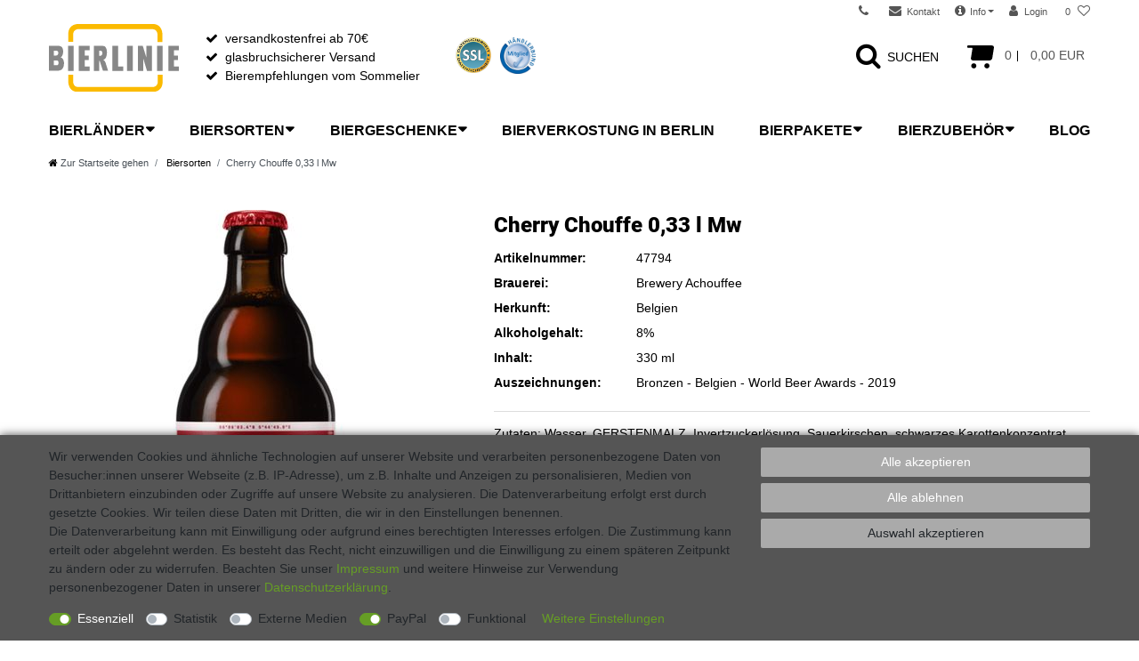

--- FILE ---
content_type: text/html; charset=UTF-8
request_url: https://www.bierlinie-shop.de/biersorten/cherry-chouffe-0-33-l/a-1216
body_size: 113167
content:






<!DOCTYPE html>

<html lang="de" data-framework="vue" prefix="og: http://ogp.me/ns#" class="icons-loading">

<head>
                
                    

    <script type="text/javascript">
    (function() {
        var _availableConsents = {"necessary.basketNotice":[false,["basketNotice"],false],"necessary.consent":[true,[],null],"necessary.consentActiveStatus":[true,["consentActiveStatus","_transaction_ids","cr-freeze"],null],"necessary.externalId":[true,["externalID"],null],"necessary.session":[true,[],null],"necessary.csrf":[true,["XSRF-TOKEN"],null],"necessary.shopbooster_cookie":[true,["plenty_cache"],null],"tracking.googleanalytics":[false,["\/^_gat_UA-\/","\/^_ga_\/","_ga","_gid","_gat","AMP_TOKEN","__utma","__utmt","__utmb","__utmc","__utmz","__utmv","__utmx","__utmxx","_gaexp","_opt_awcid","_opt_awmid","_opt_awgid","_opt_awkid","_opt_utmc"],false],"media.reCaptcha":[false,[],false],"paypal.paypal-cookies":[false,["X-PP-SILOVER","X-PP-L7","tsrc","paypalplus_session_v2"],true],"convenience.languageDetection":[null,[],null]};
        var _allowedCookies = ["plenty_cache","consentActiveStatus","_transaction_ids","cr-freeze","externalID","basketNotice","XSRF-TOKEN","plenty-shop-cookie","PluginSetPreview","SID_PLENTY_ADMIN_27503","PreviewCookie"] || [];

        window.ConsentManager = (function() {
            var _consents = (function() {
                var _rawCookie = document.cookie.split(";").filter(function (cookie) {
                    return cookie.trim().indexOf("plenty-shop-cookie=") === 0;
                })[0];

                if (!!_rawCookie) {
                    try {
                        _rawCookie = decodeURIComponent(_rawCookie);
                    } catch (e) {
                        document.cookie = "plenty-shop-cookie= ; expires = Thu, 01 Jan 1970 00:00:00 GMT"
                        return null;
                    }

                    try {
                        return JSON.parse(
                            _rawCookie.trim().substr("plenty-shop-cookie=".length)
                        );
                    } catch (e) {
                        return null;
                    }
                }
                return null;
            })();

            Object.keys(_consents || {}).forEach(function(group) {
                if(typeof _consents[group] === 'object' && _consents[group] !== null)
                {
                    Object.keys(_consents[group] || {}).forEach(function(key) {
                        var groupKey = group + "." + key;
                        if(_consents[group][key] && _availableConsents[groupKey] && _availableConsents[groupKey][1].length) {
                            Array.prototype.push.apply(_allowedCookies, _availableConsents[groupKey][1]);
                        }
                    });
                }
            });

            if(!_consents) {
                Object.keys(_availableConsents || {})
                    .forEach(function(groupKey) {
                        if(_availableConsents[groupKey] && ( _availableConsents[groupKey][0] || _availableConsents[groupKey][2] )) {
                            Array.prototype.push.apply(_allowedCookies, _availableConsents[groupKey][1]);
                        }
                    });
            }

            var _setResponse = function(key, response) {
                _consents = _consents || {};
                if(typeof key === "object" && typeof response === "undefined") {
                    _consents = key;
                    document.dispatchEvent(new CustomEvent("consent-change", {
                        detail: {key: null, value: null, data: key}
                    }));
                    _enableScriptsOnConsent();
                } else {
                    var groupKey = key.split(".")[0];
                    var consentKey = key.split(".")[1];
                    _consents[groupKey] = _consents[groupKey] || {};
                    if(consentKey === "*") {
                        Object.keys(_availableConsents).forEach(function(aKey) {
                            if(aKey.split(".")[0] === groupKey) {
                                _consents[groupKey][aKey.split(".")[1]] = response;
                            }
                        });
                    } else {
                        _consents[groupKey][consentKey] = response;
                    }
                    document.dispatchEvent(new CustomEvent("consent-change", {
                        detail: {key: key, value: response, data: _consents}
                    }));
                    _enableScriptsOnConsent();
                }
                if(!_consents.hasOwnProperty('_id')) {
                    _consents['_id'] = "d749d21ffb7ae127a9122b5518fd59e5816010ec";
                }

                Object.keys(_availableConsents).forEach(function(key) {
                    if((_availableConsents[key][1] || []).length > 0) {
                        if(_isConsented(key)) {
                            _availableConsents[key][1].forEach(function(cookie) {
                                if(_allowedCookies.indexOf(cookie) < 0) _allowedCookies.push(cookie);
                            });
                        } else {
                            _allowedCookies = _allowedCookies.filter(function(cookie) {
                                return _availableConsents[key][1].indexOf(cookie) < 0;
                            });
                        }
                    }
                });

                document.cookie = "plenty-shop-cookie=" + JSON.stringify(_consents) + "; path=/; expires=" + _expireDate() + "; secure";
            };
            var _hasResponse = function() {
                return _consents !== null;
            };

            var _expireDate = function() {
                var expireSeconds = 0;
                                    expireSeconds = 86400;
                                const date = new Date();
                date.setSeconds(date.getSeconds() + expireSeconds);
                const offset = date.getTimezoneOffset() / 60;
                date.setHours(date.getHours() - offset)
                return date.toUTCString();
            }
            var _isConsented = function(key) {
                var groupKey = key.split(".")[0];
                var consentKey = key.split(".")[1];

                if (consentKey === "*") {
                    return Object.keys(_availableConsents).some(function (aKey) {
                        var aGroupKey = aKey.split(".")[0];
                        return aGroupKey === groupKey && _isConsented(aKey);
                    });
                } else {
                    if(!_hasResponse()) {
                        return _availableConsents[key][0] || _availableConsents[key][2];
                    }

                    if(_consents.hasOwnProperty(groupKey) && _consents[groupKey].hasOwnProperty(consentKey))
                    {
                        return !!_consents[groupKey][consentKey];
                    }
                    else {
                        if(!!_availableConsents[key])
                        {
                            return _availableConsents[key][0];
                        }

                        console.warn("Cookie has been blocked due to not being registered: " + key);
                        return false;
                    }
                }
            };
            var _getConsents = function() {
                var _result = {};
                Object.keys(_availableConsents).forEach(function(key) {
                    var groupKey = key.split(".")[0];
                    var consentKey = key.split(".")[1];
                    _result[groupKey] = _result[groupKey] || {};
                    if(consentKey !== "*") {
                        _result[groupKey][consentKey] = _isConsented(key);
                    }
                });
                return _result;
            };
            var _isNecessary = function(key) {
                return _availableConsents.hasOwnProperty(key) && _availableConsents[key][0];
            };
            var _enableScriptsOnConsent = function() {
                var elementsToEnable = document.querySelectorAll("script[data-cookie-consent]");
                Array.prototype.slice.call(elementsToEnable).forEach(function(el) {
                    if(el.dataset && el.dataset.cookieConsent && _isConsented(el.dataset.cookieConsent) && el.type !== "application/javascript") {
                        var newScript = document.createElement("script");
                        if(el.src) {
                            newScript.src = el.src;
                        } else {
                            newScript.textContent = el.textContent;
                        }
                        el.parentNode.replaceChild(newScript, el);
                    }
                });
            };
            window.addEventListener("load", _enableScriptsOnConsent);
                        // Cookie proxy
            (function() {
                var _data = {};
                var _splitCookieString = function(cookiesString) {

                    var _allCookies = cookiesString.split(";");
                    var regex = /[^=]+=[^;]*;?((?:expires|path|domain)=[^;]*;)*/gm;
                    var cookies = [];

                    _allCookies.forEach(function(cookie){
                        if(cookie.trim().indexOf("plenty-shop-cookie=") === 0) {
                            var cookieString = decodeURIComponent(cookiesString);
                            var match;
                            while((match = regex.exec(cookieString)) !== null) {
                                if(match.index === match.lastIndex) {
                                    regex.lastIndex++;
                                }
                                cookies.push(match[0]);
                            }
                        } else if(cookie.length) {
                            cookies.push(cookie);
                        }
                    });

                    return cookies;

                };
                var _parseCookies = function (cookiesString) {
                    return _splitCookieString(cookiesString).map(function(cookieString) {
                        return _parseCookie(cookieString);
                    });
                };
                var _parseCookie = function(cookieString) {
                    var cookie = {
                        name: null,
                        value: null,
                        params: {}
                    };
                    var match = /^([^=]+)=([^;]*);*((?:[^;]*;?)*)$/.exec(cookieString.trim());
                    if(match && match[1]) {
                        cookie.name = match[1];
                        cookie.value = match[2];

                        (match[3] || "").split(";").map(function(param) {
                            return /^([^=]+)=([^;]*);?$/.exec(param.trim());
                        }).filter(function(param) {
                            return !!param;
                        }).forEach(function(param) {
                            cookie.params[param[1]] = param[2];
                        });

                        if(cookie.params && !cookie.params.path) {
                            cookie.params.path = "/";
                        }
                    }

                    return cookie;
                };
                var _isAllowed = function(cookieName) {
                    return _allowedCookies.some(function(allowedCookie) {
                        var match = /^\/(.*)\/([gmiy]*)$/.exec(allowedCookie);
                        return (match && match[1] && (new RegExp(match[1], match[2])).test(cookieName))
                            || allowedCookie === cookieName;
                    });
                };
                var _set = function(cookieString) {
                    var cookie = _parseCookie(cookieString);
                                                                    var domainParts = (window.location.host || window.location.hostname).split(".");
                        if(domainParts[0] === "www") {
                            domainParts.shift();
                            cookie.domain = "." + domainParts.join(".");
                        } else {
                            cookie.domain = (window.location.host || window.location.hostname);
                        }
                                        if(cookie && cookie.name) {
                        if(_isAllowed(cookie.name)) {
                            var cookieValue = cookie.value || "";
                            _data[cookie.name] = cookieValue + Object.keys(cookie.params || {}).map(function(paramKey) {
                                                            var date = new Date(_expireDate());
                                if(paramKey === "expires" && (new Date(cookie.params[paramKey]).getTime()) > date.getTime()) {
                                    return "; expires=" + _expireDate();
                                }
                                                            return "; " + paramKey.trim() + "=" + cookie.params[paramKey].trim();
                            }).join("");
                        } else {
                            _data[cookie.name] = null;
                            console.warn("Cookie has been blocked due to privacy settings: " + cookie.name);
                        }
                        _update();
                    }
                };
                var _get = function() {
                    return Object.keys(_data).filter(function (key) {
                        return !!_data[key];
                    }).map(function (key) {
                        return key + "=" + (_data[key].split(";")[0]);
                    }).join("; ");
                };
                var _update = function() {
                    delete document.cookie;
                    var cookies = _parseCookies(document.cookie);
                    Object.keys(_data).forEach(function(key) {
                        if(!_data[key]) {
                            // unset cookie
                            var domains = (window.location.host || window.location.hostname).split(".");
                            while(domains.length > 1) {
                                document.cookie = key + "=; path=/; expires=Thu, 01 Jan 1970 00:00:01 GMT; domain="+domains.join(".");
                                document.cookie = key + "=; path=/; expires=Thu, 01 Jan 1970 00:00:01 GMT; domain=."+domains.join(".");
                                domains.shift();
                            }
                            document.cookie = key + "=; path=/; expires=Thu, 01 Jan 1970 00:00:01 GMT;";
                            delete _data[key];
                        } else {
                            var existingCookie = cookies.find(function(cookie) { return cookie.name === key; });
                            var parsedData = _parseCookie(key + "=" + _data[key]);
                            if(!existingCookie || existingCookie.value !== parsedData.value) {
                                document.cookie = key + "=" + _data[key];
                            } else {
                                // console.log('No changes to cookie: ' + key);
                            }
                        }
                    });

                    if(!document.__defineGetter__) {
                        Object.defineProperty(document, 'cookie', {
                            get: _get,
                            set: _set
                        });
                    } else {
                        document.__defineGetter__('cookie', _get);
                        document.__defineSetter__('cookie', _set);
                    }
                };

                _splitCookieString(document.cookie).forEach(function(cookie)
                {
                    _set(cookie);
                });

                _update();
            })();
            
            return {
                setResponse: _setResponse,
                hasResponse: _hasResponse,
                isConsented: _isConsented,
                getConsents: _getConsents,
                isNecessary: _isNecessary
            };
        })();
    })();
</script>


    
<meta charset="utf-8">
<meta http-equiv="X-UA-Compatible" content="IE=edge">
<meta name="viewport" content="width=device-width, initial-scale=1">
<meta name="generator" content="plentymarkets" />
<meta name="format-detection" content="telephone=no"> 
<link rel="icon" type="img/ico" href="/tpl/favicon_0.ico">

<link rel="icon" type="img/ico" href="">
<link rel="apple-touch-icon" href="https://cdn02.plentymarkets.com/99cbvkn2wswt/frontend/Webshop/apple-touch-icon.png">
<link rel="apple-touch-icon" href="https://cdn02.plentymarkets.com/99cbvkn2wswt/frontend/Webshop/apple-touch-icon-57x57.png" sizes="57x57">
<link rel="apple-touch-icon" href="https://cdn02.plentymarkets.com/99cbvkn2wswt/frontend/Webshop/apple-touch-icon-60x60.png" sizes="60x60">
<link rel="apple-touch-icon" href="https://cdn02.plentymarkets.com/99cbvkn2wswt/frontend/Webshop/apple-touch-icon-72x72.png" sizes="72x72">
<link rel="apple-touch-icon" href="https://cdn02.plentymarkets.com/99cbvkn2wswt/frontend/Webshop/apple-touch-icon-76x76.png" sizes="76x76">
<link rel="apple-touch-icon" href="https://cdn02.plentymarkets.com/99cbvkn2wswt/frontend/Webshop/apple-touch-icon-114x114.png" sizes="114x114">
<link rel="apple-touch-icon" href="https://cdn02.plentymarkets.com/99cbvkn2wswt/frontend/Webshop/apple-touch-icon-120x120.png" sizes="120x120">
<link rel="apple-touch-icon" href="https://cdn02.plentymarkets.com/99cbvkn2wswt/frontend/Webshop/apple-touch-icon-128x128.png" sizes="128x128">
<link rel="apple-touch-icon" href="https://cdn02.plentymarkets.com/99cbvkn2wswt/frontend/Webshop/apple-touch-icon-144x144.png" sizes="144x144">
<link rel="apple-touch-icon" href="https://cdn02.plentymarkets.com/99cbvkn2wswt/frontend/Webshop/apple-touch-icon-152x152.png" sizes="152x152">
<link rel="apple-touch-icon" href="https://cdn02.plentymarkets.com/99cbvkn2wswt/frontend/Webshop/apple-touch-icon-180x180.png" sizes="180x180">
<link rel="apple-touch-icon" href="https://cdn02.plentymarkets.com/99cbvkn2wswt/frontend/Webshop/apple-touch-icon-precomposed.png">


    <link rel="canonical" href="https://www.bierlinie-shop.de/biersorten/cherry-chouffe-0-33-l_1216_2164">


<style data-font="Custom-Font">
    
                
        .icons-loading .fa { visibility: hidden !important; }
</style>

<link href="https://cdn02.plentymarkets.com/99cbvkn2wswt/frontend/Webshop/Fonts/Roboto/Roboto.css?family=Roboto:900&display=swap" rel="stylesheet">
<link rel="preload" href="https://cdn02.plentymarkets.com/99cbvkn2wswt/plugin/38/ceres/css/ceres-icons.css" as="style" onload="this.onload=null;this.rel='stylesheet';">
<noscript><link rel="stylesheet" href="https://cdn02.plentymarkets.com/99cbvkn2wswt/plugin/38/ceres/css/ceres-icons.css"></noscript>




<link rel="preload" as="style" href="https://cdn02.plentymarkets.com/99cbvkn2wswt/plugin/38/ceres/css/ceres-base.css?v=f42cb4b3d947b16d707b5813ffe40c392d2a9a80">
    <link rel="stylesheet" href="https://cdn02.plentymarkets.com/99cbvkn2wswt/plugin/38/ceres/css/ceres-base.css?v=f42cb4b3d947b16d707b5813ffe40c392d2a9a80">


<script type="application/javascript">
    /*! loadCSS. [c]2017 Filament Group, Inc. MIT License */
    /* This file is meant as a standalone workflow for
    - testing support for link[rel=preload]
    - enabling async CSS loading in browsers that do not support rel=preload
    - applying rel preload css once loaded, whether supported or not.
    */
    (function( w ){
        "use strict";
        // rel=preload support test
        if( !w.loadCSS ){
            w.loadCSS = function(){};
        }
        // define on the loadCSS obj
        var rp = loadCSS.relpreload = {};
        // rel=preload feature support test
        // runs once and returns a function for compat purposes
        rp.support = (function(){
            var ret;
            try {
                ret = w.document.createElement( "link" ).relList.supports( "preload" );
            } catch (e) {
                ret = false;
            }
            return function(){
                return ret;
            };
        })();

        // if preload isn't supported, get an asynchronous load by using a non-matching media attribute
        // then change that media back to its intended value on load
        rp.bindMediaToggle = function( link ){
            // remember existing media attr for ultimate state, or default to 'all'
            var finalMedia = link.media || "all";

            function enableStylesheet(){
                // unbind listeners
                if( link.addEventListener ){
                    link.removeEventListener( "load", enableStylesheet );
                } else if( link.attachEvent ){
                    link.detachEvent( "onload", enableStylesheet );
                }
                link.setAttribute( "onload", null );
                link.media = finalMedia;
            }

            // bind load handlers to enable media
            if( link.addEventListener ){
                link.addEventListener( "load", enableStylesheet );
            } else if( link.attachEvent ){
                link.attachEvent( "onload", enableStylesheet );
            }

            // Set rel and non-applicable media type to start an async request
            // note: timeout allows this to happen async to let rendering continue in IE
            setTimeout(function(){
                link.rel = "stylesheet";
                link.media = "only x";
            });
            // also enable media after 3 seconds,
            // which will catch very old browsers (android 2.x, old firefox) that don't support onload on link
            setTimeout( enableStylesheet, 3000 );
        };

        // loop through link elements in DOM
        rp.poly = function(){
            // double check this to prevent external calls from running
            if( rp.support() ){
                return;
            }
            var links = w.document.getElementsByTagName( "link" );
            for( var i = 0; i < links.length; i++ ){
                var link = links[ i ];
                // qualify links to those with rel=preload and as=style attrs
                if( link.rel === "preload" && link.getAttribute( "as" ) === "style" && !link.getAttribute( "data-loadcss" ) ){
                    // prevent rerunning on link
                    link.setAttribute( "data-loadcss", true );
                    // bind listeners to toggle media back
                    rp.bindMediaToggle( link );
                }
            }
        };

        // if unsupported, run the polyfill
        if( !rp.support() ){
            // run once at least
            rp.poly();

            // rerun poly on an interval until onload
            var run = w.setInterval( rp.poly, 500 );
            if( w.addEventListener ){
                w.addEventListener( "load", function(){
                    rp.poly();
                    w.clearInterval( run );
                } );
            } else if( w.attachEvent ){
                w.attachEvent( "onload", function(){
                    rp.poly();
                    w.clearInterval( run );
                } );
            }
        }


        // commonjs
        if( typeof exports !== "undefined" ){
            exports.loadCSS = loadCSS;
        }
        else {
            w.loadCSS = loadCSS;
        }
    }( typeof global !== "undefined" ? global : this ) );

    (function() {
        var checkIconFont = function() {
            if(!document.fonts || document.fonts.check("1em FontAwesome")) {
                document.documentElement.classList.remove('icons-loading');
            }
        };

        if(document.fonts) {
            document.fonts.addEventListener("loadingdone", checkIconFont);
            window.addEventListener("load", checkIconFont);
        }
        checkIconFont();
    })();
</script>

                    

<!-- Extend the existing style with a template -->
            <link rel="preload" href="https://cdn02.plentymarkets.com/99cbvkn2wswt/plugin/38/blog/css/blog_entrypoint.css?v=211" as="style">
<link rel="stylesheet" href="https://cdn02.plentymarkets.com/99cbvkn2wswt/plugin/38/blog/css/blog_entrypoint.css?v=211" media="print" onload="this.media='all'">


                            


<script>

    
    function setCookie(name,value,days) {
        var expires = "";
        if (days) {
            var date = new Date();
            date.setTime(date.getTime() + (days*24*60*60*1000));
            expires = "; expires=" + date.toUTCString();
        }
        document.cookie = name + "=" + (value || "")  + expires + "; path=/";
    }
    function getCookie(name) {
        var nameEQ = name + "=";
        var ca = document.cookie.split(';');
        for (var i = 0; i < ca.length; i++) {
            var c = ca[i];
            while (c.charAt(0) == ' ') c = c.substring(1, c.length);
            if (c.indexOf(nameEQ) == 0) return c.substring(nameEQ.length, c.length);
        }
        return null;
    }

    if (getCookie("externalID") == null) {
        setCookie("externalID",  '696e98115bcf0' + Math.random(), 100);
    }

    let consentActiveStatus = [{"googleanalytics":"true","googleads":"false","facebookpixel":"false","bingads":"false","pinterest":"false","adcell":"false","econda":"false","channelpilot":"false","sendinblue":"false","hotjar":"false","moebelde":"false","intelligentreach":"false","clarity":"false","awin":"false","belboon":"false"}];
    setCookie("consentActiveStatus",JSON.stringify(consentActiveStatus),100);

    function normalizeString(a) {
        return a.replace(/[^\w\s]/gi, '');
    }

    function convertAttributesToText(attributes){
        var variantText = '';

        if(attributes.length){
            for(let i = 0; i < attributes.length ; i++){
                variantText+= attributes[i]["value"]["names"]["name"];
                if(i !== (attributes.length-1)){
                    variantText+= ", ";
                }
            }
        }
        return variantText;
    }

    function sendProductListClick(position, products) {
        var payload = {

            'ecommerce': {
                'currencyCode': '',
                'click': {
                    'actionField': {'list': ''},
                    'products': new Array(products[position])
                }
            },
            'ga4Event': 'select_item',
            'nonInteractionHit': false,
            'event': 'ecommerceEvent',
            'eventCategory': 'E-Commerce',
            'eventAction': 'Produktklick',
            'eventLabel': '',
            'eventValue': undefined
        };
        dataLayer.push(payload);    }

    function capiCall(payload){
            }

    window.dataLayer = window.dataLayer || [];
    function gtag() { window.dataLayer.push(arguments); }
    let plentyShopCookie = getCookie("plenty-shop-cookie");

            plentyShopCookie = (typeof plentyShopCookie === "undefined") ? '' : JSON.parse(decodeURIComponent(plentyShopCookie));
        
    if(plentyShopCookie) {
        let hasConsentedToAds = false;
        let hasConsentedToAnalytics = false;
        let basicConsentObject = {};

                hasConsentedToAds = plentyShopCookie
    .marketing.
        googleads;
        
                hasConsentedToAnalytics = plentyShopCookie
    .tracking.
        googleanalytics;
        
        if (hasConsentedToAds || hasConsentedToAnalytics) {
            basicConsentObject = {
                ad_storage: 'granted',
                ad_user_data: 'granted',
                ad_personalization: 'granted'
            };

            if (hasConsentedToAnalytics) {
                basicConsentObject.analytics_storage = 'granted';
            }
            gtag('consent', 'default', basicConsentObject);
        }
    }
    

    document.addEventListener("consent-change", function (e){

        
        var consentIntervall = setInterval(function(){

                            let hasConsentedToAds = false;
                let hasConsentedToAnalytics = false;
                let basicConsentObject = {};

                                    hasConsentedToAds = e.detail.data.marketing.googleads;
                
                                    hasConsentedToAnalytics = e.detail.data.tracking.googleanalytics;
                

                if (hasConsentedToAds || hasConsentedToAnalytics) {
                    basicConsentObject = {
                        ad_storage: 'granted',
                        ad_user_data: 'granted',
                        ad_personalization: 'granted'
                    };
                    if (hasConsentedToAnalytics) {
                        basicConsentObject.analytics_storage = 'granted';
                    }
                    gtag('consent', 'update', basicConsentObject);
                }

            
            var payload = {
                'event': 'consentChanged'
            };
            dataLayer.push(payload);
            clearInterval(consentIntervall);
        }, 200);

    });
</script>


            



    
    
                    

    
    
    
    
    



<meta name="robots" content="ALL">
    <meta name="description" content="Cherry Chouffe kaufen - belgisches Bier als starkes Kirschbier und Fruchtbier in der 0,33 l Bierflasche">
    <meta name="keywords" content="Cherry, Chouffe, kaufen, belgisch, Bier, Belgien, stark, Kirschbier, Fruchtbier, Starkbier, 0, 33, cl, l, Liter, Bierflasche">
<meta property="og:title" content="Cherry Chouffe 0,33 l Mw"/>
<meta property="og:type" content="article"/>
<meta property="og:url" content="https://www.bierlinie-shop.de/biersorten/cherry-chouffe-0-33-l_1216_2164"/>
<meta property="og:image" content="https://cdn02.plentymarkets.com/99cbvkn2wswt/item/images/1216/full/Chouffe-Cherry-0-33-l-Bierflasche-kaufen.jpg"/>

<script type="application/ld+json">
            {
                "@context"      : "http://schema.org/",
                "@type"         : "Product",
                "@id"           : "2164",
                "name"          : "Cherry Chouffe 0,33 l Mw",
                "category"      : "Biersorten",
                "releaseDate"   : "",
                "image"         : "https://cdn02.plentymarkets.com/99cbvkn2wswt/item/images/1216/preview/Chouffe-Cherry-0-33-l-Bierflasche-kaufen.jpg",
                "identifier"    : "2164",
                "description"   : "Cherry Chouffe Bier Cherry Chouffe ist ein fruchtiges Kischbier als belgisches Bier und Belgian Strong Ale. Geschichte des Bieres Cherry Chouffe Die letzte Kreation aus dem Haus der Brasserie d&#039;Achouffe aus den belgischen Ardennen wird mit echten Sauerkirschen dem bereits ausgereiften Mc Chouffe zugesetzt.&amp;nbsp; Damit gewinnt das Bier Cherry Chouffe die Bronze Medaille für Belgien 2019 bei den World Beer Awards. Wie sieht das Bier Cherry Chouffe aus und wie riecht es? Dunkelrotbraun mit Stich ins Bordeaux&amp;nbsp;mit elfenbeinfarbenem Schaum, duftet dieses Fruchtbier aus Belgien nach intensiven Maraschino Kirschen, leicht von Karamell und süß wie Kirschsirup. Wie schmeckt das Bier Cherry Chouffe? Im Antrunk weich und süß, wie Fruchtsirup, von sehr fruchtigen Kirscharomen und Erdbeeren und einer Malzigkeit nach Toastbrot mit einer Nuance von Mandel. Dann kommt eine unterschwellige Würzigkeit gepaart mit der Alkoholnote von süßem Portwein, die dann wieder in ein fruchtiges Finish voller Kirschnoten mit einer leichten Bitterkeit von Hopfen übergeht. Insgesamt vollmundig und ein starkes Bier. Welche Trinktemperatur ist für Cherry Chouffe ideal? Dieses obergärige Fruchtbier schmeckt am besten bei 8-10°C aus einem bauchigen Bierglas mit großer Öffnung. Zu was passt das Bier Cherry Chouffe am besten? Als Gemüse passen Tomaten, roter Pfeffer, Rotkohl und Fenchel gut zu Cherry Chouffe. Oder probiere Austern, Entenbrust oder gekochte Wildeintöpfe dazu. Auch Mandeln, Himbeeren, Kirschen und Erdbeeren passen hervorragend dazu.",
                "disambiguatingDescription" : "Zutaten: Wasser, GERSTENMALZ, Invertzuckerlösung, Sauerkirschen, schwarzes Karottenkonzentrat, Hopfen, Hefe, Aroma, Süßstoffe: Acesulfam-k, Steviol Glycoside",
                "manufacturer"  : {
                    "@type"         : "Organization",
                    "name"          : "verantwortlicher Lebensmittelunternehmer Brasserie d&#039;Achouffe"
                },
                "sku"           : "2164",
                "gtin13"        : "5410769800097",
                "offers": {
                    "@type"         : "Offer",
                    "priceCurrency" : "EUR",
                    "price"         : "3.89",
                    "url"           : "https://www.bierlinie-shop.de/biersorten/cherry-chouffe-0-33-l/a-1216",
                    "priceSpecification": {
                        "@type": "UnitPriceSpecification",
                        "price": "3.89",
                        "priceCurrency": "EUR",
                        "referenceQuantity": {
                            "@type": "QuantitativeValue",
                            "value": "330",
                            "unitCode": "MLT"
                        }
                    },
                    "availability"  : "https://schema.org/InStock",
                    "itemCondition" : "https://schema.org/NewCondition"
                },
                "depth": {
                    "@type"         : "QuantitativeValue",
                    "value"         : "0"
                },
                "width": {
                    "@type"         : "QuantitativeValue",
                    "value"         : "0"
                },
                "height": {
                    "@type"         : "QuantitativeValue",
                    "value"         : "0"
                },
                "weight": {
                    "@type"         : "QuantitativeValue",
                    "value"         : "350"
                }
            }
        </script>

<title>Cherry Chouffe 0,33 l Mw</title>

                <style>.category-418 .main p.h3 {
    display: none;
}

/* Begin ++++++++++ Styles für Tabelle für Frau Busse class sticky, spalte, zeile  */


table.sticky td.erste {
    background-color: orange;
    color: black;
}
table.sticky td:hover {
    background-color: #ffc502;
}
table.sticky, table.sticky th, table.sticky td, table.sticky caption {
  border: thin solid #ffffff;
}

table.sticky {
  border-collapse: collapse;
  border-spacing: 0;
  border-width: thin 0 0 thin;
  margin: 0 0 1em;
  table-layout: auto;
  max-width: 100%;
}
table.sticky th, table.sticky caption {
  background-color: #ffc502;
color: #312200;
  font-weight: 700;
}
table.sticky td {
  font-weight: normal;
  text-align: left;
  background-color: #f9da72;
}

/* Ende ++++++++  Styles für Tabelle für Frau Busse class sticky, spalte, zeile  */

html #category-description-1 #category-description-1-inside.collapse:not(.show) {
    overflow: visible !important;
    height: auto !important;
}

#category-description-1 span.show-more, #category-description-1 span.show-less {
    display: none;
}



.category-418 .owl-carousel .owl-stage-outer {
    position: unset;
    overflow: unset;
    -webkit-transform: none;
}

.category-418 .owl-carousel .owl-item {
    float: none; 
    display: inline-flex !important;
}

.category-418 .cmp-product-thumb {
    overflow: none;
}

.category-418 .owl-carousel {
    position: unset;
    display: inline-block;
}

.category-418 .owl-carousel .carousel-control .owl-single-item-control {
    display: none;
}

.category-418 .widget-code .col-12 > hr {
    display: none;
}

.category-413 p {
    width: 100%;
}

.basket-after-checkout-button .paypal-buttons-context-iframe {
    z-index: 0 !important;
}

.category-my-account #page-body {
    margin-top: 12rem;
}

.account-menu.dropdown-menu .list-group > a:hover {
    color: #fff !important;
    background: #000 !important;
}

 @media screen and (min-width: 400px) {
.category-418 .list-item-carousel.owl-carousel.owl-single-item .owl-item {
    display: block;
    margin-right: 1.5rem !important;
}

.category-418 .list-item-carousel.owl-carousel.owl-single-item .owl-stage {
   flex-wrap: nowrap !important;
    width: fit-content !important;
    display: inline-block;
    max-width: 1200px;
}
}


.cmp-product-thumb .badge-bundle.bg-info, .cmp-product-thumb .badge-success {
    display: none !important;
}

.login-buttons-container .amzLoginButton {
    margin-right: .25rem;
}

.top-bar .controls-list .control-basket .toggle-basket-preview i {
    display: none !important;
}

/*#accountMenuList[aria-haspopup="true"] {
    color: #fff !important;
}*/

.top-bar .controls-list .control-user #login-change>.dropdown.show>.dropdown-toggle {
    background-color: #282d2f;
    color: #fff;
}

#accountMenuList[aria-expanded="true"] {

background: #000;
color: #fff !important;
}

.dropdown-menu  .list-group a {
    color: #fff !important;
}

.account-menu.dropdown-menu.dropdown-menu-right.small.m-0.p-0.show {
    transform: translate3d(0, 25px, 0) !important;
}


.page-blog-category .category-description img {
    width: 100%;
}

@media (max-width: 991px) {
   .account-menu.dropdown-menu.dropdown-menu-right.small.m-0.p-0.show {
    transform: translate3d(0, 35px, 0) !important;
}

.single {
   margin-top: 12rem;
}
}

@media (max-width: 767px) {
.account-menu.dropdown-menu.dropdown-menu-right.small.m-0.p-0.show {
    transform: translate3d(0, 40px, 0) !important;
}

.single {
   margin-top: 9rem;
}

}


@media (max-width: 575px) {

.login-buttons-container .login-button {
    flex-direction: column-reverse;
}

.login-buttons-container .amzLoginButton {
    margin-top: 1rem;
}

.single.page-content .single-carousel .owl-stage img {
    width: 165px !important;
    height: 165px !important;
}

.single.page-content .single-carousel .owl-stage a {
    padding-top: 165px !important;
}

.single .single-carousel, .page-singleitem .single-carousel {
    height: 165px;
}
}


.category-checkout #page-body {
    margin-top: 12rem;
}

.widget-add-to-basket .paypal-buttons-context-iframe {
    z-index: 0;
}


.single .paypalSmartButtons {
    max-width: 21rem;
    margin-top: 1rem;
    padding: 0 !important;
}

.single .paypalSmartButtons div {
    margin-left: 0;
    margin-right: 0;
}

.hidden-block {
    display: none !important;
}

ul li a[href="/besondere-biere"],
ul li a[href="/bier-angebote"],
ul li a[href="/bier-aus-aller-welt"],
ul li a[href="/bier-online-shop"],
ul li a[href="/bier-wissen"],
ul li a[href="/bier-wissen"],
ul li a[href="/rezepte-mit-bier"],
ul li a[href="/saisonale-biere"],
ul li a[href="/veranstaltungen"],
ul li a[href="/biervielfalt"]
 {
    display: none !important;
}

.item-is-not-available .widget-add-to-basket {
    display: none;
}

.widget-custom.tiles .tile-3 .widget-custom .widget-inner .widget-caption {
    background-color: rgba(234,109,64,0.8) !important;
    color: #fff !important;
}



@media screen and (-webkit-min-device-pixel-ratio:0) { 

    /* Safari only override */
    ::i-block-chrome,.top-bar .controls-list .control-wish-list a i.fa-heart,
    .top-bar .controls-list .control-wish-list a i.fa-heart-o {
       top: 8px;
}
}

@media not all and (max-height: 899px) and (min-resolution:.1dpi) {
   .controls-list .control-wish-list a i.fa-heart,
    .top-bar .controls-list .control-wish-list a i.fa-heart-o {
       top: 8px;
}
}

@media (max-width: 991px) {
  .sidebar {
    display: none;
 }
}

@media (max-width: 767.98px) {
html .footer .back-to-top {
    display: block !important;
}
}

@media (max-width: 575px) {
     .cyt-availability-notification button {
    position: absolute;
    right: 1rem;
    bottom: 4.5rem;
}

.cyt-availability-notification .input-unit {
    max-width: 75%;
}
 
}


/*.widget-item-availability-notification.widget-primary + .widget-add-to-basket {
    display: none;
}*/


/* Amazon-,PP-,Kaufen-Button in Warenkorb/Checkout  */

.category-basket .basket-to-checkout a {
    max-width: 100% !important;
}

.category-basket .basket-after-checkout-button > div > div {
    padding: 0;
}

.category-basket .basket-after-checkout-button .amzPayButton {
    width: 100%;
    margin-left: 0;
    margin-top: 0.75rem;
}

.category-basket .basket-after-checkout-button .paypal-installment-banner-graphical {
    width: 100%;
}

.category-basket .basket-after-checkout-button .amzPayButton img {
    width: 100%;
    height: 6rem;
    max-height: 10rem !important;
}

.page-checkout .widget-place-order > div > button {
    width: 100%;
    max-width: 100%;
}

.page-checkout .widget-provider-select .amzPayButton {
    text-align: left;
}

.single .amzPayButton {
    text-align: left !important;
    padding: 0;
    margin-left: 0 !important;
}

.single .amzPayButton img {
    width: 100%;
    max-width: 21em;
    max-height: 4em !important;
}

.single .add-to-basket-container button.disabled {
    display: none;
}

.single .qty-box input.qty-input.text-center[disabled="disabled"] {
    display: none;
}

.single .qty-box .qty-btn-container button.disabled {
    display: none !important;
}


.category-390 h3 + .list-unstyled li:nth-child(3) {
    display: none;
}</style>
                <!-- Google Tag Manager -->
<script>(function(w,d,s,l,i){w[l]=w[l]||[];w[l].push({'gtm.start':
new Date().getTime(),event:'gtm.js'});var f=d.getElementsByTagName(s)[0],
j=d.createElement(s),dl=l!='dataLayer'?'&l='+l:'';j.async=true;j.src=
'https://www.googletagmanager.com/gtm.js?id='+i+dl;f.parentNode.insertBefore(j,f);
})(window,document,'script','dataLayer','GTM-MZB956J');</script>
<!-- End Google Tag Manager -->
    <script></script>
                        <link rel="stylesheet" href="https://cdn02.plentymarkets.com/99cbvkn2wswt/plugin/38/feedback/css/main.css" media="none" onload="if(media!='all')media='all'">
<noscript><link rel="stylesheet" href="https://cdn02.plentymarkets.com/99cbvkn2wswt/plugin/38/feedback/css/main.css"></noscript>


            <script>        let isSignUp = false;        document.addEventListener("onSignUpSuccess", function (e) {                        isSignUp = true;            localStorage.setItem("signupTime", new Date().getTime());        });        document.addEventListener("onSetUserData", function (e) {                        if (e.detail.oldState.user.userData == null && e.detail.newState.user.userData !== null) {                let lastSignUpTime = localStorage.getItem("signupTime");                let timeDiff = new Date().getTime() - lastSignUpTime;                let is24HoursPassed = timeDiff > 24 * 60 * 60 * 1000;                if (isSignUp || is24HoursPassed) {                                        var payload = {                        'event': isSignUp ? 'sign_up' : 'login',                        'user_id': e.detail.newState.user.userData.id,                        'pageType': 'tpl.item'                    };                    dataLayer.push(payload);                                        isSignUp = false;                }            }        });        document.addEventListener("onSetComponent", function (e) {            console.log(e.detail);            if(e.detail.payload.component === "basket-preview"){                var payload = {                    'event': 'funnel_event',                    'action': 'OPEN_BASKET_PREVIEW',                };                dataLayer.push(payload);                            }        });        document.addEventListener("onSetCouponCode", function (e) {            console.log(e.detail);            if(e.detail.payload !== null){                var payload = {                    'event': 'funnel_event',                    'action': 'COUPON_CODE_ADDED',                    'couponCode': e.detail.payload                };                dataLayer.push(payload);                            }        });                var payload ={            'event': 'facebookEvent',            'event_id': '696e98115ca14' + Math.random(),            'facebookEventName': 'PageView'        };        dataLayer.push(payload);        capiCall(payload);                document.addEventListener("onAddWishListId", function (e) {            var payload = {                'event': 'AddToWishlist',                'event_id': '696e98115ca14' + Math.random(),                'ga4Event': 'add_to_wishlist',                'content_name': 'Artikeldetailseite',                'content_category': '',                'content_type': 'product',                'content_ids': e.detail.payload,                'contents': '',                'currency': 'EUR',                'value': '0.01'            };            dataLayer.push(payload);                    });        document.addEventListener("onSetWishListItems", function (e) {            console.log(e.detail.payload);            if (typeof e.detail.payload !== 'undefined') {                var products = [];                var idList = [];                var contents = [];                e.detail.payload.forEach(function (item, index) {                    products.push({                        id: item.data.item.id + '',                        name: item.data.texts.name1,                        price: item.data.prices.default.price.value + '',                        brand: item.data.item.manufacturer.externalName,                        category: 'Biersorten',                        variant: convertAttributesToText(item.data.attributes),                        position: index,                        list: 'Wunschliste'                    });                    contents.push({                        id: item.data.item.id,                        quantity: 1,                        item_price: item.data.prices.default.price.value                    });                    idList.push(item.id);                });                var payload = {                    'ecommerce': {                        'currencyCode': 'EUR',                        'impressions': products                    },                    'google_tag_params': {                        'ecomm_prodid': idList,                        'ecomm_pagetype': 'other',                        'ecomm_category': 'Wunschliste',                    },                    'content_ids': idList,                    'content_name': 'Wunschliste',                    'content_type': 'product',                    'contents': contents,                    'currency': 'EUR',                    'value': '0.01',                    'event': 'ecommerceEvent',                    'event_id': '696e98115ca14' + Math.random(),                    'ga4Event': 'view_item_list',                    'eventCategory': 'E-Commerce',                    'eventAction': 'Produktimpression',                    'eventLabel': 'Artikeldetailseite',                    'eventValue': undefined                };                dataLayer.push(payload);                capiCall(payload);            }        });        document.addEventListener("onContactFormSend", function (e) {            var payload ={                'event': 'facebookEvent',                'event_id': '696e98115ca14' + Math.random(),                'facebookEventName': 'Contact',                'currency': 'EUR',                'value': '0.01'            };            dataLayer.push(payload);            capiCall(payload);        });        document.addEventListener("onSetVariationOrderProperty", function (e) {            var payload = {                'event': 'facebookEvent',                'facebookEventName': 'CustomizeProduct',                'event_id': '696e98115ca14' + Math.random(),                'currency': 'EUR',                'value': '0.01'            };            dataLayer.push(payload);            capiCall(payload);        });        document.addEventListener("onAddBasketItem", function (e) {                        var payload = {                'ecommerce': {                    'currencyCode': 'EUR',                    'add': {                        'actionField':                            {'list': 'Artikeldetailseite'},                        'products': [{                            'id': e.detail.payload[0].variationId + '',                            'quantity': e.detail.payload[0].quantity,                            'price': e.detail.payload[0].price+'',                            'variant': convertAttributesToText(e.detail.payload[0].variation.data.attributes),                            'name': e.detail.payload[0].variation.data.texts.name1,                            'brand': e.detail.payload[0].variation.data.item.manufacturer.externalName,                            'category': 'Biersorten'                                                    }]                    }                },                'content_name': 'Artikeldetailseite',                'content_type': 'product',                'content_ids': e.detail.payload[0].variationId,                'contents': [{                    'id': e.detail.payload[0].variationId,                    'quantity': e.detail.payload[0].quantity,                    'item_price': e.detail.payload[0].price                }],                'currency': 'EUR',                'value': '0.01',                'addCartValue':e.detail.payload[0].price+'',                'addCartQty': e.detail.payload[0].quantity,                'addCartId':e.detail.payload[0].variationId + '',                'addCartVariant': convertAttributesToText(e.detail.payload[0].variation.data.attributes),                'addCartName': e.detail.payload[0].variation.data.texts.name1,                'addCartBrand': e.detail.payload[0].variation.data.item.manufacturer.externalName,                'addCartCategory': 'Biersorten',                'addCartImage': e.detail.payload[0].variation.data.images.all[0].url,                'addCartItemLink': "https://www.bierlinie-shop.de/a-" + e.detail.payload[0].variation.data.item.id,                'nonInteractionHit': false,                'event': 'ecommerceEvent',                'event_id': '696e98115ca14' + Math.random(),                'ga4Event': 'add_to_cart',                'eventCategory': 'E-Commerce',                'eventAction': 'addToCart',                'eventLabel': undefined,                'eventValue': undefined            };            dataLayer.push(payload);            capiCall(payload);        }, false);        document.addEventListener("onRemoveBasketItem", function (e) {            changeQty('remove', e);        });        document.addEventListener("onUpdateBasketItemQuantity",function (e) {            function isCurrentItem(item) {                return item.id == e.detail.payload.id;            }            currentBasketItem = e.detail.oldState.basket.items.find(isCurrentItem);            var origQty = currentBasketItem.quantity;            var newQty = e.detail.payload.quantity;            var qtyDiff = newQty - origQty;            if (qtyDiff > 0) {                changeQty("add", e, qtyDiff);            }            else{                changeQty("remove", e, qtyDiff *= -1);            }        });        document.addEventListener("onUpdateBasketItem", function (e) {            function isCurrentItem(item) {                return item.id == e.detail.payload.id;            }            currentBasketItem = e.detail.oldState.basket.items.find(isCurrentItem);            var origQty = currentBasketItem.quantity;            var newQty = e.detail.payload.quantity;            var qtyDiff = newQty - origQty;            if (qtyDiff > 0) {                changeQty("add", e, qtyDiff);            }        });        function changeQty(action, e, qty = e.detail.quantity) {            var currentBasketItem;            if (e.type === "onRemoveBasketItem") {                function isCurrentItem(item) {                    return item.id == e.detail.payload;                }                currentBasketItem = e.detail.oldState.basket.items.find(isCurrentItem);                qty = currentBasketItem.quantity;            } else {                function isCurrentItem(item) {                    return item.variationId == e.detail.payload.variationId;                }                currentBasketItem = e.detail.newState.basket.items.find(isCurrentItem);            }                        var payload = {                'ecommerce': {                    'currencyCode': 'EUR',                    [action]: {                        'products': [{                            'name': currentBasketItem.variation.data.texts.name1,                            'id': currentBasketItem.variationId + '',                            'price': currentBasketItem.price + '',                            'variant': convertAttributesToText(currentBasketItem.variation.data.attributes),                            'brand': currentBasketItem.variation.data.item.manufacturer.externalName,                            'category': 'Biersorten',                            'quantity': qty                                                      }]                    }                },                'content_name': 'Warenkorbvorschau',                'content_type': 'product',                'content_ids': currentBasketItem.variationId,                'contents': [{                    'id': currentBasketItem.variationId,                    'quantity': qty,                    'item_price': currentBasketItem.price                }],                'currency': 'EUR',                'value': '0.01',                'addCartValue':currentBasketItem.price+'',                'addCartQty': currentBasketItem.quantity,                'addCartId':currentBasketItem.variationId + '',                'addCartVariant': convertAttributesToText(currentBasketItem.variation.data.attributes),                'addCartName': currentBasketItem.variation.data.texts.name1,                'addCartBrand': currentBasketItem.variation.data.item.manufacturer.externalName,                'addCartCategory': 'Biersorten',                'addCartImage':  currentBasketItem.variation.data.images.all[0].url,                'addCartItemLink': "https://www.bierlinie-shop.de/a-" +  currentBasketItem.variation.data.item.id,                'nonInteractionHit': false,                'event': 'ecommerceEvent',                'event_id': '696e98115ca14' + Math.random(),                'eventCategory': 'E-Commerce',                'ga4Event' : action + (action === 'add' ? '_to': '_from') + '_cart',                'eventAction': action + 'FromCart',                'eventLabel': undefined,                'eventValue': undefined            };            dataLayer.push(payload);            if(action === "add"){                capiCall(payload);            }        }    </script><script>    var payload ={        'ecommerce': {            'currencyCode': 'EUR',            'detail': {                                'products': [{                    'id': '2164',                    'name': 'Cherry\u0020Chouffe\u00200,33\u0020l\u0020Mw',                    'price': '3.89',                    'brand': 'verantwortlicher\u0020Lebensmittelunternehmer\u0020Brasserie\u0020d\u0027Achouffe',                    'category': 'Biersorten',                    'variant': ''                }]            }        },        'google_tag_params': {            'ecomm_prodid': '2164',            'ecomm_pagetype': 'product',            'ecomm_totalvalue': '3.89',            'ecomm_category': 'Biersorten'        },        'content_ids': 2164,        'content_name': 'Cherry\u0020Chouffe\u00200,33\u0020l\u0020Mw',        'content_type': 'product',        'contents': [{            'id': '2164',            'quantity': 1,            'item_price': 3.89        }],        'currency': 'EUR',        'categoryId': 396,        'value': '0.01',        'event': 'ecommerceEvent',        'event_id': '696e98115ca14' + Math.random(),        'ga4Event' : 'view_item',        'eventCategory': 'E-Commerce',        'eventAction': 'Produktdetailseite',        'eventLabel': undefined,        'eventValue': undefined    };    dataLayer.push(payload);    capiCall(payload);        document.addEventListener("onVariationChanged", function (e) {            var payload = {                'event': 'facebookEvent',                'facebookEventName': 'CustomizeProduct',                'event_id': '696e98115ca14' + Math.random(),                'currency': 'EUR',                'value': '0.01'            };            dataLayer.push(payload);            capiCall(payload);        var payload = {            'ecommerce': {                'currencyCode': 'EUR',                'detail': {                    'products': [{                        'id': e.detail.documents[0].id + '',                        'name': e.detail.documents[0].data.texts.name1,                        'price': e.detail.documents[0].data.prices.default.price.value + '',                        'brand': e.detail.documents[0].data.item.manufacturer.externalName + '',                        'category': 'Biersorten',                        'variant': convertAttributesToText(e.detail.documents[0].data.attributes)                    }]                }            },            'google_tag_params': {                'ecomm_prodid': e.detail.documents[0].id,                'ecomm_pagetype': 'product',                'ecomm_totalvalue': e.detail.documents[0].data.prices.default.price.value,                'ecomm_category': 'Biersorten'            },            'content_ids': e.detail.documents[0].id,            'content_name': e.detail.documents[0].data.texts.name1,            'content_type': 'product',            'currency': 'EUR',            'value': '0.01',            'event': 'ecommerceEvent',            'event_id': '696e98115ca14' + Math.random(),            'ga4Event' : 'view_item',            'nonInteractionHit': false,            'eventCategory': 'E-Commerce',            'eventAction': 'Produktdetailseite',            'eventLabel': undefined,            'eventValue': undefined        };        dataLayer.push(payload);        capiCall(payload);    }, false);</script><!-- Google Tag Manager --><script >        (function (w, d, s, l, i) {            w[l] = w[l] || [];            w[l].push({                'gtm.start':                    new Date().getTime(), event: 'gtm.js'            });            var f = d.getElementsByTagName(s)[0],                j = d.createElement(s), dl = l != 'dataLayer' ? '&l=' + l : '';            j.async = true;            j.src =                'https://www.googletagmanager.com/gtm.js?id=' + i + dl;            f.parentNode.insertBefore(j, f);        })(window, document, 'script', 'dataLayer', 'GTM-M4CP64L');</script><!-- End Google Tag Manager -->
                        <style>
    #paypal_loading_screen {
        display: none;
        position: fixed;
        z-index: 2147483640;
        top: 0;
        left: 0;
        width: 100%;
        height: 100%;
        overflow: hidden;

        transform: translate3d(0, 0, 0);

        background-color: black;
        background-color: rgba(0, 0, 0, 0.8);
        background: radial-gradient(ellipse closest-corner, rgba(0,0,0,0.6) 1%, rgba(0,0,0,0.8) 100%);

        color: #fff;
    }

    #paypal_loading_screen .paypal-checkout-modal {
        font-family: "HelveticaNeue", "HelveticaNeue-Light", "Helvetica Neue Light", helvetica, arial, sans-serif;
        font-size: 14px;
        text-align: center;

        box-sizing: border-box;
        max-width: 350px;
        top: 50%;
        left: 50%;
        position: absolute;
        transform: translateX(-50%) translateY(-50%);
        cursor: pointer;
        text-align: center;
    }

    #paypal_loading_screen.paypal-overlay-loading .paypal-checkout-message, #paypal_loading_screen.paypal-overlay-loading .paypal-checkout-continue {
        display: none;
    }

    .paypal-checkout-loader {
        display: none;
    }

    #paypal_loading_screen.paypal-overlay-loading .paypal-checkout-loader {
        display: block;
    }

    #paypal_loading_screen .paypal-checkout-modal .paypal-checkout-logo {
        cursor: pointer;
        margin-bottom: 30px;
        display: inline-block;
    }

    #paypal_loading_screen .paypal-checkout-modal .paypal-checkout-logo img {
        height: 36px;
    }

    #paypal_loading_screen .paypal-checkout-modal .paypal-checkout-logo img.paypal-checkout-logo-pp {
        margin-right: 10px;
    }

    #paypal_loading_screen .paypal-checkout-modal .paypal-checkout-message {
        font-size: 15px;
        line-height: 1.5;
        padding: 10px 0;
    }

    #paypal_loading_screen.paypal-overlay-context-iframe .paypal-checkout-message, #paypal_loading_screen.paypal-overlay-context-iframe .paypal-checkout-continue {
        display: none;
    }

    .paypal-spinner {
        height: 30px;
        width: 30px;
        display: inline-block;
        box-sizing: content-box;
        opacity: 1;
        filter: alpha(opacity=100);
        animation: rotation .7s infinite linear;
        border-left: 8px solid rgba(0, 0, 0, .2);
        border-right: 8px solid rgba(0, 0, 0, .2);
        border-bottom: 8px solid rgba(0, 0, 0, .2);
        border-top: 8px solid #fff;
        border-radius: 100%
    }

    .paypalSmartButtons div {
        margin-left: 10px;
        margin-right: 10px;
    }
</style>            <link rel="stylesheet" href="https://cdn02.plentymarkets.com/99cbvkn2wswt/plugin/38/themeecomsilio/css/main.css">



<style>
/* START TILES */
@media screen and (min-width: 768px) {
	.widget-custom.tiles .tile-1 .widget-custom .widget-inner .widget-caption {
		background-color: rgb(248,202,2);
		background-color: rgba(248,202,2,0.8);
	}
	.widget-custom.tiles .tile-1 .widget-custom .widget-inner:hover .widget-caption,
	.widget-custom.tiles .tile-1 .widget-custom .widget-inner:focus .widget-caption {
		background-color: rgb(248,202,2)!important;
	}
	.widget-custom.tiles .tile-2 .widget-custom .widget-inner .widget-caption {
		background-color: rgb(131,57,120);
		background-color: rgba(131,57,120,0.8);
	}
	.widget-custom.tiles .tile-2 .widget-custom .widget-inner:hover .widget-caption,
	.widget-custom.tiles .tile-2 .widget-custom .widget-inner:focus .widget-caption {
		background-color: rgb(131,57,120)!important;
	}
	.widget-custom.tiles .tile-3 .widget-custom .widget-inner .widget-caption {
		background-color: rgb(234,109,64);
		background-color: rgba(234,109,64,0.8);
	}
	.widget-custom.tiles .tile-3 .widget-custom .widget-inner:hover .widget-caption,
	.widget-custom.tiles .tile-3 .widget-custom .widget-inner:focus .widget-caption {
		background-color: rgb(234,109,64)!important;
	}
	.widget-custom.tiles .tile-4 .widget-custom .widget-inner .widget-caption {
		background-color: rgb(2,103,132);
		background-color: rgba(2,103,132,0.8);
	}
	.widget-custom.tiles .tile-4 .widget-custom .widget-inner:hover .widget-caption,
	.widget-custom.tiles .tile-4 .widget-custom .widget-inner:focus .widget-caption {
		background-color: rgb(2,103,132)!important;
	}
	.widget-custom.tiles .tile-5 .widget-custom .widget-inner .widget-caption {
		background-color: rgb(97,195,242);
		background-color: rgba(97,195,242,0.8);
	}
	.widget-custom.tiles .tile-5 .widget-custom .widget-inner:hover .widget-caption,
	.widget-custom.tiles .tile-5 .widget-custom .widget-inner:focus .widget-caption {
		background-color: rgb(97,195,242)!important;
	}
}
/* / START TILES */



/* SPECIALS */
.widget-custom.specials .tile-1 .widget-image-box .widget-caption {
	background-color: rgb(233,151,0);
	background-color: rgba(233,151,0,0.8);
}
.widget-custom.specials .tile-1 .widget-image-box .widget-inner:hover .widget-caption,
.widget-custom.specials .tile-1 .widget-image-box .widget-inner:focus .widget-caption {
	background-color: rgb(233,151,0)!important;
}
.widget-custom.specials .tile-2 .widget-image-box .widget-caption {
	background-color: rgb(99,98,115);
	background-color: rgba(99,98,115,0.8);
}
.widget-custom.specials .tile-2 .widget-image-box .widget-inner:hover .widget-caption,
.widget-custom.specials .tile-2 .widget-image-box .widget-inner:focus .widget-caption {
	background-color: rgb(99,98,115)!important;
}
.widget-custom.specials .tile-3 .widget-image-box .widget-caption {
	background-color: rgb(27,126,156);
	background-color: rgba(27,126,156,0.8);
}
.widget-custom.specials .tile-3 .widget-image-box .widget-inner:hover .widget-caption,
.widget-custom.specials .tile-3 .widget-image-box .widget-inner:focus .widget-caption {
	background-color: rgb(27,126,156)!important;
}
.widget-custom.specials .tile-4 .widget-image-box .widget-caption {
	background-color: rgb(150,0,2);
	background-color: rgba(150,0,2,0.8);
}
.widget-custom.specials .tile-4 .widget-image-box .widget-inner:hover .widget-caption,
.widget-custom.specials .tile-4 .widget-image-box .widget-inner:focus .widget-caption {
	background-color: rgb(150,0,2)!important;
}
.widget-custom.specials.tile-5 .widget-image-box .widget-caption {
	background-color: rgb(14,191,214);
	background-color: rgba(14,191,214,0.8);
}
.widget-custom.specials.tile-5 .widget-image-box .widget-inner:hover .widget-caption,
.widget-custom.specials.tile-5 .widget-image-box .widget-inner:focus .widget-caption {
	background-color: rgb(14,191,214)!important;
}
/* / SPECIALS */

/* LEGACY */

.breadcrumbs {
	background-color: #fff;
}

.breadcrumb {
	background-color: #fff;
	margin-bottom: 0;
}

nav#main-navbar .container-max > .row {
	width: 100%;
}

ul.mainmenu {
	display: inline-flex;
}

.wrapper-main header .container-max>.row {
	-webkit-box-orient: horizontal;
	-webkit-box-direction: reverse;
	-ms-flex-direction: row-reverse;
	flex-direction: row-reverse;
	position: relative;
}

.back-to-top {
	margin: 0;
	position: fixed;
	bottom: 2rem;
	right: 2rem;
	width: 40px;
	height: 40px;
	z-index: 100;
	display: none;
	text-decoration: none;
	opacity: 0.5;
	-webkit-transition: opacity 300ms;
	transition: opacity 300ms;
	border: 1px solid #282d2f;
	background: #4D4F4D;
	border-radius: .1rem;
	cursor: pointer;
	text-align: center;
}

.back-to-top:hover {
	opacity: 1;
}

.back-to-top i {
	font-size: 29px;
	color: #f7f7f9;
}


.to-top {
	display: block;
	background-color: #4D4F4D;
	text-align: center;
	padding: .5rem .5rem;
	text-decoration: none !important;
	cursor: pointer;
	width: 100%;
}

.to-top:hover {
	background-color: #282d2f;
}

.to-top i {
	color: white;
	font-size: 1.5em;
	padding: .5em 0;
	display: inline-block;
	text-rendering: auto;
	-webkit-font-smoothing: antialiased;
	-moz-osx-font-smoothing: grayscale;
}


element.style {
}
@media (min-width: 576px) {
	.cmp-product-thumb .thumb-background {
		display: block;
	}
}
	.cmp-product-thumb .thumb-background {
		position: absolute;
		top: -1px;
		right: -1px;
		bottom: -2px;
		left: -1px;
		background-color: #fff;
		-webkit-box-shadow: 0 0 0 0 transparent;
		box-shadow: 0 0 0 0 transparent;
		border: 1px solid transparent;
		-webkit-transform-origin: top right;
		transform-origin: top right;
		-webkit-transform: scaleX(1) scaleY(1);
		transform: scaleX(1) scaleY(1);
		-webkit-transition: all 200ms ease-in-out;
		transition: all 200ms ease-in-out;
		z-index: -1;
	}



body>#vue-app>.wrapper-top, body>#vue-error>.wrapper-top {
	z-index: 10001;
	top: 0;
	right: 0;
	left: 0;
}

body>#vue-app>.wrapper-top, body>#vue-app>.wrapper-left, body>#vue-app>.wrapper-right, body>#vue-app>.wrapper-bottom, body>#vue-error>.wrapper-top, body>#vue-error>.wrapper-left, body>#vue-error>.wrapper-right, body>#vue-error>.wrapper-bottom {
	position: absolute;
	z-index: 10000;
}

body .wrapper-main {
	overflow-x: hidden;
}

.megamenu .collapse li {
	padding: 0;
}

.megamenu .collapse ul > li {
	padding: .1px 1.5em;
}

.main-navbar-collapsable {
	height: 45px;
}

.main-navbar-collapsable .mainmenu {
	background: #fff;
}

.price.h1 span {
	font-weight: 700;
}

.single.page-content .base-price div:first-child {
	display: none;
}

.single.page-content .base-price > div {
	color: #000;
}

.single.page-content .base-price {
	margin: 0 !important;
}

.breadcrumbs {
	max-width: 1200px;
	position: relative !important;
}

@media (min-width: 992px) {
	.breadcrumbs {
		margin: 12rem auto 0;
	}
}

@media (max-width: 991px) {
	.breadcrumbs {
		display: none;
	}
}

.category-home #page-body, .page-blog-landing #page-body {
	margin-top: 12rem;
}

.page-home-category .breadcrumbs {
	display: none;
}

.autocomplete-suggestions > div > div[data-testing='autocomplete-list'] {
	overflow-x: hidden;
	overflow-y: scroll;
	height: 300px;
}

.search-box-inner .input-group > .container-max {
	margin: 0;
	padding: 0;
}

.search-box-inner .input-group .search-input {
	padding: 0 !important;
	font-size: 14px;
}

.search-box-inner .input-group .position-relative {
	margin-top: -7px;
}

.search-box-inner .input-group .search-submit {
	color: #000;
	background-color: #fff;
	padding-right: 0 !important;
}

.parallax-img-container-inner img {
	width: 100%;
}

@media (max-width: 991px) {
	li.list-inline-item.control-custom-content.dropdown, li.list-inline-item.control-basket {
		display: inline-flex;
	}
	.always-visible-search .position-relative {
		width: 100%;
	}
	.always-visible-search .search-box-inner .input-group > .container-max {
		padding: 0;
	}
	.always-visible-search .search-box-inner .input-group .search-submit {
		background: #efefef !important;
	}
	.page-singleitem #page-body, .page-category-item #page-body, .page-category-content #page-body {
		margin-top: 3rem;
	}
}

@media (min-width: 768px) and (max-width: 991px) {
	.navbar.sticky .search-container.d-none {
		top: 11px;
	}
	.navbar.sticky .navbar-toggler {
		top: 2px;
	}
}

@media (max-width: 767px) {
	.top-bar-items {
		width: 100%;
		text-align: right;
	}
	#controlsList {
		background: #efefef;
		margin-left: -1.1rem;
		margin-right: -1.1rem;
		height: 40px;
	}
	.navbar {
		padding: 0 !important;
	}
}

.basket-item-container .basket-item .meta-container-wrapper .meta-container-wrapper-inner .meta-container .item-name {
	font-weight: 700;
	font-size: 80%;
	overflow-wrap: break-word;
	word-wrap: break-word;
}

.basket-preview .totals {
	font-size: 80%;
	font-weight: 400;
}

.basket-preview-footer a {
	width: 100%;
	flex: 0 0 100%;
	margin-left: 0 !important;
}

.cmp-totals dd {
	margin-bottom: 0;
}

.basket-item-container .basket-item .meta-container-wrapper .meta-container-wrapper-inner .meta-container .item-small-prices {
	font-size: 75%;
}

.basket-item-container .basket-item .meta-container-wrapper .meta-container-wrapper-inner .meta-container .item-base-price {
	font-size: 80%;
}

.basket-preview .item-remove-button span {
	color: #dc3545;
	display: flex;
}

.basket-preview .item-remove-button span i {
	margin-left: .25rem;
}

.basket-preview .item-remove-button {
	padding: 0;
	float: right;
}

.basket-preview .meta-container-wrapper-inner {
	display: -webkit-box;
	display: -ms-flexbox;
	display: flex;
	-webkit-box-orient: vertical;
	-webkit-box-direction: normal;
	-ms-flex-flow: column nowrap;
	flex-flow: column nowrap;
	-webkit-box-flex: 1;
	-ms-flex: 1 1 auto;
	flex: 1 1 auto;
	overflow: auto;
	flex-direction: row;
}

.basket-preview .item-total-price {
	text-align: right;
	font-weight: 700;
	margin-top: .5rem;
}

.basket-item-container .basket-item .item-properties ul {
	font-size: 80%;
	padding-inline-start: 0;
}

.basket-item-container .basket-item .image-container {
	width: 75px;
	-ms-flex-negative: 0;
	flex-shrink: 0;
	margin-right: 10px;
}

.basket-item-container:last-child {
	padding-bottom: 0;
}
.basket-item-container {
	position: relative;
	overflow: hidden;
	padding: 1.5rem 0;
}

/*.basket-item-container .basket-item .basket-item-container-right .item-remove-container>.item-remove-button {
	cursor: pointer;
	padding: 0;
	background: none;
	color: #dc3545;
	border: none;
}*/

.checkout-rightside .sticky-element {
	z-index: 20 !important;
}

.widget-basket .btn-collapse {
	z-index: 9 !important;
}

.owl-theme .owl-dots {
	display: none;
}

.widget-image-box img {
	z-index: 9;
}

.basket-preview .item-remove-button span i {
	padding: 0.15rem 0;
}

.page-content.basket, .page-content.checkout, .page-content.contact, .page-content.wishlist, .page-content.myaccount {
	margin-top: 30px;
	padding-bottom: 30px;
}

.shipping-method-select .cmp-method-list.list .icon img {
	width: 100%;
}
/* / LEGACY */
</style>
    
                                    
    </head>

<body class="page-singleitem item-1216 variation-2164  ">

                    
<!-- Google Tag Manager (noscript) -->

<noscript><iframe src="https://www.googletagmanager.com/ns.html?id=GTM-MZB956J"

                  height="0" width="0" style="display:none;visibility:hidden"></iframe></noscript>

<!-- End Google Tag Manager (noscript) -->
<script>
    if('ontouchstart' in document.documentElement)
    {
        document.body.classList.add("touch");
    }
    else
    {
        document.body.classList.add("no-touch");
    }
</script>


<div id="vue-app" class="app" class="vue-app-container">
    <div id="menu-top-link"></div>
    <div class="wrapper wrapper-top">
    
    <lazy-hydrate when-idle>
        <notifications template="#vue-notifications" :initial-notifications="{&quot;error&quot;:null,&quot;warn&quot;:null,&quot;info&quot;:null,&quot;success&quot;:null,&quot;log&quot;:null}"></notifications>
    </lazy-hydrate>
    </div>

    <div class="wrapper wrapper-left">
        <!-- filters -->
    </div>

    <div class="wrapper wrapper-main ">
    

<header id="page-header" class="fixed-top">
    <div class="container-max">
        <div class="row">
            <div id="page-header-parent" class="col-12" data-header-offset>
                <!-- 1661 -->
 

<div id="topbar" class="widget-fw top-bar unfixed">
    <div class="container-max">
        <div class="row mx-0">
                                
            <div class="top-bar-items ">
                                <div class="controls">
                    <ul id="controlsList" class="controls-list list-inline">
                                                    <li class="list-inline-item control-phone">
                                                                <a href="tel:" title="Nehmen Sie Kontakt mit uns auf.">
                                    <i class="fa fa-phone" aria-hidden="true"></i>
                                    <span class="d-none d-md-inline-block">
                                        
                                    </span>
                                    <span class="d-inline-block d-md-none">
                                        anrufen
                                    </span>
                                </a>
                            </li>
                                                                            <li class="list-inline-item control-contact">
                                <a href="/contact" title="Nehmen Sie Kontakt mit uns auf.">
                                    <i class="fa fa-envelope" aria-hidden="true"></i>
                                    <span class="d-none d-md-inline-block">
                                        Kontakt
                                    </span>
                                </a>
                            </li>
                                            <li class="list-inline-item control-custom-content dropdown">
                            <a href="#" class="dropdown-toggle" data-display="static" id="dropdown-info" data-toggle="dropdown" aria-haspopup="true" aria-expanded="false" title="Informationen zu unserem Service">
                                <i class="fa fa-info-circle" aria-hidden="true"></i>
                                <span class="d-none d-md-inline-block">
                                    Info
                                </span>
                            </a>
                        <div class="widget-inner dropdown-menu" aria-labelledby="dropdown-info">
                                <div class="widget widget-list" >
        <div class="widget-inner">
                                        <ul class="list-unstyled">
                                            
        
    
                        
        
    
    
                        <li>
                            
                                                            <a class="d-inline-block"  href="/bierlinie/service-einkaufen/zahlungsarten">
                                    Zahlungsarten
                                </a>
                                                    </li>
                                            
        
    
                        
        
    
    
                        <li>
                            
                                                            <a class="d-inline-block" rel="" href="/bierlinie/service-einkaufen/versandkosten">
                                    Versandarten &amp; -kosten
                                </a>
                                                    </li>
                                            
        
    
                        
        
    
    
                        <li>
                            
                                                            <a class="d-inline-block" rel="" href="/bierlinie/service-einkaufen/widerrufsrecht">
                                    Widerrufsrecht
                                </a>
                                                    </li>
                                            
        
    
                        
        
    
    
                        <li>
                            
                                                            <a class="d-inline-block" rel="" href="/bierlinie/unternehmen/impressum">
                                    Impressum
                                </a>
                                                    </li>
                                    </ul>
                    </div>
    </div>

                            </div>
                        </li>
                                                    <li class="list-inline-item control-user">
                                <client-only>
                                    <user-login-handler
                                        :show-login="true"
                                        :show-registration="false">
                                                                                <a data-toggle="modal">
                                            <i class="fa fa-user mr-1" aria-hidden="true"></i>
                                            <span class="d-none d-md-inline-block">Login</span>
                                        </a>
                                                                                                                    </user-login-handler>
                                </client-only>
                            </li>
                        
                        
                        
                        
                                                                                <li class="list-inline-item control-wish-list">
                                <lazy-hydrate when-idle>
                                    <wish-list-count>
                                        <a>
                                            <span class="badge-right d-none d-md-inline-block">0</span>
                                            <i class="fa fa-heart" aria-hidden="true"></i>
                                        </a>
                                    </wish-list-count>
                                </lazy-hydrate>
                            </li>
                                                    
                                                    <li class="list-inline-item control-basket" @mouseover.once="$store.dispatch('loadComponent', 'basket-preview')">
                                <a v-toggle-basket-preview href="#" class="toggle-basket-preview" >

                                    <svg version="1.1" id="shopping-cart" aria-hidden="true" xmlns="http://www.w3.org/2000/svg" xmlns:xlink="http://www.w3.org/1999/xlink" x="0px" y="0px"
                                         viewBox="0 0 85.3 73.3" style="enable-background:new 0 0 85.3 73.3;" xml:space="preserve">
                                    <path d="M29.1,65.1c0,4.5-3.7,8.2-8.2,8.2s-8.2-3.7-8.2-8.2c0-4.5,3.7-8.2,8.2-8.2C25.4,56.9,29.1,60.6,29.1,65.1z M62.8,56.9
                                        c-4.5,0-8.2,3.7-8.2,8.2c0,4.5,3.7,8.2,8.2,8.2c4.5,0,8.2-3.7,8.2-8.2C71.1,60.6,67.4,56.9,62.8,56.9z M78.9,0H26.8h-1L2.2,0
                                        C1,0,0,0.9,0,2.1l0,3.3c0,1.2,0.9,2.1,2.1,2.2l11.5,0.1l1.1,0h0l0.5,0h0c0.9,0.1,1.5,0.9,1.5,1.8v0.1l-0.1,0.4l-0.1,0.6l-4.8,29.9
                                        c-0.6,4.1,2.2,7.4,6.4,7.4h53.1c4.1,0,8.1-3.4,8.7-7.4l5.3-32.9C85.9,3.3,83,0,78.9,0z"/>
                                    </svg>

                                                                            <span class="badge-right d-none d-md-inline-block" v-basket-item-quantity="$store.state.basket.data.itemQuantity">
                                            <span class="d-none d-md-inline-block">Artikel</span>
                                        </span>
                                    
                                    <icon icon="shopping-cart" class-loading="fa-refresh" :loading="$store.state.basket.isBasketLoading"></icon>
                                                                            <span class="badge" v-if="!$store.state.basket.showNetPrices" v-basket-item-sum="$store.state.basket.data.itemSum">0,00 EUR</span>
                                        <span class="badge" v-else v-cloak v-basket-item-sum="$store.state.basket.data.itemSumNet">0,00 EUR</span>
                                                                    </a>

                                <basket-preview v-if="$store.state.lazyComponent.components['basket-preview']" :show-net-prices="false">
                                    <template #before-basket-item>
                                                            
                                    </template>
                                    <template #after-basket-item>
                                                            
                                    </template>
                                    <template #before-basket-totals>
                                                            
                                    </template>
                                    <template #before-item-sum>
                                                            
                                    </template>
                                    <template #after-item-sum>
                                                            
                                    </template>
                                    <template #before-shipping-costs>
                                                            
                                    </template>
                                    <template #after-shipping-costs>
                                                            
                                    </template>
                                    <template #before-total-sum>
                                                            
                                    </template>
                                    <template #before-vat>
                                                            
                                    </template>
                                    <template #after-vat>
                                                            
                                    </template>
                                    <template #after-total-sum>
                                                            
                                    </template>
                                    <template #after-basket-totals>
                                                            
                                    </template>
                                    <template #before-checkout-button>
                                                            
                                    </template>
                                    <template #after-checkout-button>
                                                    <!-- Include the PayPal JavaScript SDK -->
<script2 type="text/javascript">
    if(!document.getElementById('paypal-smart-payment-script'))
    {
    var script = document.createElement("script");
    script.type = "module";
    script.id = "paypal-smart-payment-script";
    script.src = "https://cdn02.plentymarkets.com/99cbvkn2wswt/plugin/38/paypal/js/smartPaymentScript.min.js";
    script.setAttribute("data-client-id", "AfslQana4f4CQjHvRBnUc6vBJg5jgJuZFwM-SbrTiGKUAqB7MrxQv3QWFdQ6U1h7ogMDokT1DNBzRxMw");
    script.setAttribute("data-user-id-token", "");
    script.setAttribute("data-merchant-id", "9BRFXSMFA3PSU");
    script.setAttribute("data-currency", "EUR");
    script.setAttribute("data-append-trailing-slash", "");
    script.setAttribute("data-locale", "de_DE");
    script.setAttribute("sandbox", "");
    script.setAttribute("googlePayComponent", 0);
    script.setAttribute("applePayComponent", 0);
    document.body.appendChild(script);
    } else {
        var script = document.getElementById('paypal-smart-payment-script');
        script.src = "https://cdn02.plentymarkets.com/99cbvkn2wswt/plugin/38/paypal/js/smartPaymentScript.min.js";
        script.setAttribute("data-client-id", "AfslQana4f4CQjHvRBnUc6vBJg5jgJuZFwM-SbrTiGKUAqB7MrxQv3QWFdQ6U1h7ogMDokT1DNBzRxMw");
        script.setAttribute("data-user-id-token", "");
        script.setAttribute("data-merchant-id", "9BRFXSMFA3PSU");
        script.setAttribute("data-currency", "EUR");
        script.setAttribute("data-append-trailing-slash", "");
        script.setAttribute("data-locale", "de_DE");
        script.setAttribute("sandbox", "");
        script.setAttribute("googlePayComponent", 0);
        script.setAttribute("applePayComponent", 0);
    }
</script2>

<!-- Set up a container element for the button -->
<div id="paypal-button-container_696e9811611a0" class="paypalSmartButtons btn btn-block" data-uuid="696e9811611a0">
    <script2 type="text/javascript">
                    if (typeof paypal_plenty_sdk === 'undefined' || typeof renderPayPalButtons !== 'function') {
                document.addEventListener('payPalScriptInitialized', () => {
                    renderPayPalButtons('696e9811611a0', 'paypal', 'buynow', 'rect', 'gold');
                });
            } else {
                renderPayPalButtons('696e9811611a0', 'paypal', 'buynow', 'rect', 'gold');
            }
            </script2>
</div>
                            <div class="amazon-pay-button-wrapper">
    <div class="amazon-pay-button" data-color="Gold"></div>
</div>
            
                                    </template>
                                </basket-preview>
                            </li>
                                            </ul>
                </div>
            </div>
        </div>
    </div>

    <div class="container-max page-header">
        <div class="row mx-0">
            
            
                    </div>
    </div>
</div>



<nav id="main-navbar" class="custom-widget widget-fw navbar megamenu unfixed">
    <div class="container-max "
		>
        <div class="row mx-0">
            <div class="brand-wrapper">
				<button v-open-mobile-navigation class="navbar-toggler d-lg-none" type="button">
						<i class="fa fa-bars" aria-hidden="true"></i>
				</button>
				                <a class="navbar-brand" href="/">
					<picture>
						<source srcset="https://cdn02.plentymarkets.com/99cbvkn2wswt/frontend/Webshop/logo.svg">
						<img
							class="img-fluid"
							src="https://cdn02.plentymarkets.com/99cbvkn2wswt/frontend/Webshop/logo.svg"
							alt="Biere aus aller Welt - internationale Biere kaufen - Der Bierlinie Shop"
						/>
					</picture>
                </a>
																			<div class="widget-inner widget-inner-1">
										<div class="widget widget-list d-none d-md-inline-block" >
        <div class="widget-inner">
                                        <ul class="list-unstyled">
                                            
        
    
    
                        <li>
                                                            <i class="fa fa-check mr-1" aria-hidden="true"></i>
                            
                                                            <a class="d-inline-block">
                                    versandkostenfrei ab 70€
                                </a>
                                                    </li>
                                            
        
    
    
                        <li>
                                                            <i class="fa fa-check mr-1" aria-hidden="true"></i>
                            
                                                            <a class="d-inline-block">
                                    glasbruchsicherer Versand
                                </a>
                                                    </li>
                                            
        
    
    
                        <li>
                                                            <i class="fa fa-check mr-1" aria-hidden="true"></i>
                            
                                                            <a class="d-inline-block">
                                    Bierempfehlungen vom Sommelier
                                </a>
                                                    </li>
                                    </ul>
                    </div>
    </div>

								</div>
																							<div class="widget-inner widget-inner-2">
										<div class="widget widget-link-list d-none d-md-inline-block widget-seals" >
        <div class="widget-inner">
					        			<div class="widget-list-container">
						<ul class="list-unstyled">

                    
																																																
																																				
												
        
    
    

																								    												
											<li>
																							<a class="d-flex"
																																																			>
																													<img class="align-self-start img-fluid img-lazy" src="https://cdn02.plentymarkets.com/99cbvkn2wswt/frontend/Webshop/ssl.png"alt="SSL Verschlüsselung der Website" data-toggle="tooltip" data-placement="bottom" title="SSL Verschlüsselung der Website">
																															                            </a>
                        </li>
                    
																																																
																																				
												
        
    
                

																								    												
											<li>
																							<a class="d-flex"
																										target="_blank"													rel="noopener"												 href="https://www.haendlerbund.de/mitglied/show.php?uuid=48a8a54d-49de-11e6-8974-9c5c8e4fb375-2005284616">
																													<img class="align-self-start img-fluid img-lazy" src="https://cdn02.plentymarkets.com/99cbvkn2wswt/frontend/Webshop/haendlerbund.png"alt="Mitglied beim Händlerbund" data-toggle="tooltip" data-placement="bottom" title="Mitglied beim Händlerbund">
																															                            </a>
                        </li>
                                    </ul>
							</div>
                    </div>
    </div>

								</div>
																<div class="search-container d-none d-lg-block">
										<a data-toggle="modal" href="#modal-search">
												<i class="fa fa-search sm-up"></i>
												<span>Suchen</span>
										</a>
								</div>

								<div class="always-visible-search d-block d-lg-none">
									<div class="search-box-inner">
										<div class="search-box-shadow-frame">
											<div class="form-horizontal">
												<div class="input-group">
	                  <item-search :show-item-images="true"
	                               :forward-to-single-item="true">
	                      <div class="search-box-inner">
	                          <div class="search-box-shadow-frame">
	                              <input type="search" class="search-input"/>
	                              <button class="search-submit" type="submit">
	                                  <i class="fa fa-search sm-up"></i>
	                              </button>
	                          </div>
	                      </div>
	                  </item-search>
					</div>
				</div>
			</div>
		</div>

	              </div>

            </div>
        </div>

				<div class="row mx-0">
					<div id="mainNavbarCollapsable" class="main-navbar-collapsable d-none d-lg-block">
								<ul class="breadcrumb">
										<li class="btnClose"></li>
								</ul>
						<ul class="mainmenu">
								            
												
    
        
                                                                
            

            
        
                                                                
            

            
        
                                                                
            

            
        
                                                                
            

            
        
                                                                
            

            
        
                                                                
            

            
        
                                                                
            

            
        
                                                                
            

            
        
                                                                
            

            
        
                                                                                                                                                                                                                                                                                                                                                                                                                                                                                                                                                                                                                                                                                                                                                                                                                                                                                                                                                                                                                                                                                                                                                                                                                                                                                                                    
            
                <li class="ddown category-395" v-navigation-touch-handler>
                    <a href="/bierland">Bierländer</a>

                    <span class="d-lg-none nav-direction" data-toggle="collapse" href="#navDropdown0" aria-expanded="false">
                        <i class="fa fa-caret-down" aria-hidden="true"></i>
                    </span>

                    <ul data-level="1" id="navDropdown0" class="collapse">

										
												<li>
														<ul class="nav-dropdown-inner">

																								                									            															
																														
																																																																
																<li class="custom-category-1 level1">
																		<a href="https://www.bierlinie-shop.de/bierland/belgien">
																			Belgien
																		</a>
																</li>
																
															
																																																																
																<li class="custom-category-2 level1">
																		<a href="https://www.bierlinie-shop.de/bierland/deutschland">
																			Deutschland
																		</a>
																</li>
																
															
																																																																
																<li class="custom-category-3 level1">
																		<a href="https://www.bierlinie-shop.de/bierland/usa">
																			USA
																		</a>
																</li>
																
															
														</ul>

																																										
														<div class="custom-category-button level1">
																<a href="https://www.bierlinie-shop.de/bierland" class="btn btn-primary">
																	Alle Länder
																</a>
														</div>
												</li>

											
                    </ul>
                </li>

           
           

            
        
                                                                                                                                                                                                                                                                                                                                                                                                                                                                                                                                                                                                                                                                                                                                                                                                                                                                                                                                                                                                                                                                                                                                                                                                                                                                                                                                                                                                                                                                                                                                                                                                                                                                                                                                                                                                                                                                                                                                                                                                                                                                                                                                                                                                                                                                                                                                                                                                                                                                                                                                                                                                                                                                                                                                                                                                                                                                                                                                                                                                            
            
                <li class="ddown category-396" v-navigation-touch-handler>
                    <a href="/biersorten">Biersorten</a>

                    <span class="d-lg-none nav-direction" data-toggle="collapse" href="#navDropdown4" aria-expanded="false">
                        <i class="fa fa-caret-down" aria-hidden="true"></i>
                    </span>

                    <ul data-level="1" id="navDropdown4" class="collapse">

										
												<li>
														<ul class="nav-dropdown-inner">

																								                									            															
																														
																																																																
																<li class="custom-category-1 level1">
																		<a href="https://www.bierlinie-shop.de/biersorten/ale">
																			Ale
																		</a>
																</li>
																
															
																																																																
																<li class="custom-category-2 level1">
																		<a href="https://www.bierlinie-shop.de/biersorten/craft-beer">
																			Craft Beer
																		</a>
																</li>
																
															
																																																																
																<li class="custom-category-3 level1">
																		<a href="https://www.bierlinie-shop.de/biersorten/fruchtbier">
																			Fruchtbier
																		</a>
																</li>
																
															
																																																																
																<li class="custom-category-4 level1">
																		<a href="https://www.bierlinie-shop.de/biersorten/starkbier">
																			Starkbier
																		</a>
																</li>
																
															
																																																																
																<li class="custom-category-5 level1">
																		<a href="https://www.bierlinie-shop.de/biersorten/trappistenbier">
																			Trappistenbier
																		</a>
																</li>
																
															
														</ul>

																																										
														<div class="custom-category-button level1">
																<a href="https://www.bierlinie-shop.de/biersorten" class="btn btn-primary">
																	Alle Biersorten
																</a>
														</div>

												</li>

											
                    </ul>
                </li>

           
           

            
        
                                                                                                                        
            
                <li class="ddown category-397" v-navigation-touch-handler>
                    <a href="/biergeschenke">Biergeschenke</a>

                    <span class="d-lg-none nav-direction" data-toggle="collapse" href="#navDropdown6" aria-expanded="false">
                        <i class="fa fa-caret-down" aria-hidden="true"></i>
                    </span>

                    <ul data-level="1" id="navDropdown6" class="collapse">

										
                                                                                                                                                        <li><ul class="nav-dropdown-inner">
                                    <li class="level1">
                                                <a @touchstart.stop href="/biergeschenke/gutscheine">Gutscheine</a>
                    </li>
                                                        </ul></li>
                                                                                                                    <li><ul class="nav-dropdown-inner">
                                    <li class="level1">
                                                <a @touchstart.stop href="/biergeschenke/bier-box">Bier-Box</a>
                    </li>
                                                        </ul></li>
                                                                        
                        
											
                    </ul>
                </li>

           
           

            
        
                                                                
            
                <li class="category-399">
                    <a href="/bierverkostung">Bierverkostung in Berlin</a>
                </li>

           

            

            
        
                                                                                                                                                                                                                                                                                                                                                        
            
                <li class="ddown category-398" v-navigation-touch-handler>
                    <a href="/bierpakete">Bierpakete</a>

                    <span class="d-lg-none nav-direction" data-toggle="collapse" href="#navDropdown7" aria-expanded="false">
                        <i class="fa fa-caret-down" aria-hidden="true"></i>
                    </span>

                    <ul data-level="1" id="navDropdown7" class="collapse">

										
                                                                                                                                                        <li><ul class="nav-dropdown-inner">
                                    <li class="level1">
                                                <a @touchstart.stop href="/bierpakete/bier-als-aperitif">Bier als Aperitif</a>
                    </li>
                                                        </ul></li>
                                                                                                                    <li><ul class="nav-dropdown-inner">
                                    <li class="level1">
                                                <a @touchstart.stop href="/bierpakete/bier-fuer-die-bar">Bier für die Bar</a>
                    </li>
                                                        </ul></li>
                                                                                                                    <li><ul class="nav-dropdown-inner">
                                    <li class="level1">
                                                <a @touchstart.stop href="/bierpakete/bier-zum-event">Bier zum Event</a>
                    </li>
                                                                                                                        <li class="level2">
                                                <a @touchstart.stop href="/bierpakete/bier-zum-event/advent">Advent</a>
                    </li>
                                                                                                                                        <li class="level2">
                                                <a @touchstart.stop href="/bierpakete/bier-zum-event/karneval">Karneval</a>
                    </li>
                                                                                                                                        <li class="level2">
                                                <a @touchstart.stop href="/bierpakete/bier-zum-event/st-patrick-s-day">St. Patrick&#039;s Day</a>
                    </li>
                                                                                                                                        <li class="level2">
                                                <a @touchstart.stop href="/bierpakete/bier-zum-event/valentinstag">Valentinstag</a>
                    </li>
                                                                                                                                        <li class="level2">
                                                <a @touchstart.stop href="/bierpakete/bier-zum-event/halloween">Halloween</a>
                    </li>
                                                                                            
                                                        </ul></li>
                                                                                                                    <li><ul class="nav-dropdown-inner">
                                    <li class="level1">
                                                <a @touchstart.stop href="/bierpakete/bier-zum-feiertag">Bier zum Feiertag</a>
                    </li>
                                                                                                                        <li class="level2">
                                                <a @touchstart.stop href="/bierpakete/bier-zum-feiertag/bier-zu-ostern">Bier zu Ostern</a>
                    </li>
                                                                                            
                                                        </ul></li>
                                                                                                                    <li><ul class="nav-dropdown-inner">
                                    <li class="level1">
                                                <a @touchstart.stop href="/bierpakete/bier-zum-fussball">Bier zum Fußball</a>
                    </li>
                                                        </ul></li>
                                                                                                                    <li><ul class="nav-dropdown-inner">
                                    <li class="level1">
                                                <a @touchstart.stop href="/bierpakete/grillen">Grillen</a>
                    </li>
                                                        </ul></li>
                                                                                                                    <li><ul class="nav-dropdown-inner">
                                    <li class="level1">
                                                <a @touchstart.stop href="/bierpakete/halloween">Kaminabend</a>
                    </li>
                                                        </ul></li>
                                                                                                                    <li><ul class="nav-dropdown-inner">
                                    <li class="level1">
                                                <a @touchstart.stop href="/bierpakete/maedelsabend">Mädelsabend</a>
                    </li>
                                                        </ul></li>
                                                                                                                    <li><ul class="nav-dropdown-inner">
                                    <li class="level1">
                                                <a @touchstart.stop href="/bierpakete/maennerabend">Männerabend</a>
                    </li>
                                                        </ul></li>
                                                                                                                    <li><ul class="nav-dropdown-inner">
                                    <li class="level1">
                                                <a @touchstart.stop href="/bierpakete/party-biere">Party Biere</a>
                    </li>
                                                        </ul></li>
                                                                        
                        
											
                    </ul>
                </li>

           
           

            
        
                                                                                                                        
            
                <li class="ddown category-660" v-navigation-touch-handler>
                    <a href="/bierzubehoer">Bierzubehör</a>

                    <span class="d-lg-none nav-direction" data-toggle="collapse" href="#navDropdown8" aria-expanded="false">
                        <i class="fa fa-caret-down" aria-hidden="true"></i>
                    </span>

                    <ul data-level="1" id="navDropdown8" class="collapse">

										
                                                                                                                                                        <li><ul class="nav-dropdown-inner">
                                    <li class="level1">
                                                <a @touchstart.stop href="/bierzubehoer/bier-geschenkverpackung">Bier-Geschenkverpackung</a>
                    </li>
                                                        </ul></li>
                                                                                                                    <li><ul class="nav-dropdown-inner">
                                    <li class="level1">
                                                <a @touchstart.stop href="/bierzubehoer/bierglaeser">Biergläser</a>
                    </li>
                                                        </ul></li>
                                                                        
                        
											
                    </ul>
                </li>

           
           

                <li class="category-blog">
        <a href="/news">Blog</a>
    </li>

						</ul>
					</div>
				</div>
    </div>
</nav>

                
                
                
    
    
<div class="breadcrumbs header-fw unfixed">
    <nav class="small d-none d-md-block px-0" data-component="breadcrumbs" data-renderer="twig">
                <ul class="breadcrumb container-max px-3 py-2 my-0 mx-auto">
            <li class="breadcrumb-item">
                <a href="/" aria-label="Zur Startseite gehen">
                    <i class="fa fa-home" aria-hidden="true"></i>
                                        <span class="breadcrumb-home">Zur Startseite gehen</span>
                                                        </a>
            </li>
                                                                                                        <li class="breadcrumb-item">
                            <a href="/biersorten">
                                Biersorten
                            </a>
                                                                                                            </li>
                                    
                                                    <li class="breadcrumb-item active">
                                                                        <span>Cherry Chouffe 0,33 l Mw</span>
                    </li>
                                    </ul>
        <script2 type="application/ld+json">
        {
            "@context":"http://schema.org/",
            "@type":"BreadcrumbList",
            "itemListElement": [{"@type":"ListItem","position":1,"item":{"@id":"\/","name":"Home"}},{"@type":"ListItem","position":2,"item":{"@id":"\/biersorten","name":"Biersorten"}},{"@type":"ListItem","position":3,"item":{"@id":"https:\/\/www.bierlinie-shop.de\/biersorten\/cherry-chouffe-0-33-l\/a-1216","name":"Cherry Chouffe 0,33 l Mw"}}]
        }
        </script2>
    </nav>
</div>
            </div>
        </div>
    </div>
</header>


<div>
                
                        <lazy-hydrate when-idle>
        <mobile-navigation template-override="#vue-mobile-navigation" :breakpoints="['xs', 'sm', 'md', 'lg', 'xl']" :initial-category="{&quot;id&quot;:396,&quot;right&quot;:&quot;all&quot;,&quot;parentCategoryId&quot;:null,&quot;level&quot;:1,&quot;type&quot;:&quot;item&quot;,&quot;linklist&quot;:&quot;Y&quot;,&quot;sitemap&quot;:&quot;Y&quot;,&quot;details&quot;:[{&quot;lang&quot;:&quot;de&quot;,&quot;metaRobots&quot;:&quot;ALL&quot;,&quot;nameUrl&quot;:&quot;biersorten&quot;,&quot;updatedBy&quot;:&quot;Administrator&quot;,&quot;shortDescription&quot;:&quot;&quot;,&quot;metaKeywords&quot;:&quot;Biersorten aus aller Welt kaufen, Biervielfalt kaufen&quot;,&quot;itemListView&quot;:&quot;ItemViewCategoriesList&quot;,&quot;pageView&quot;:&quot;PageDesignContent&quot;,&quot;description&quot;:&quot;&lt;p&gt;Wer einheimische Bierspezialit\u00e4ten und Biersorten aus aller Welt online bestellen m\u00f6chte, sollte sich in einem Biershop umsehen. Hier kann man verschiedene Biersorten als Geschenk kaufen - oder f\u00fcr sich selbst! Auch g\u00fcnstiges Bier ist zu erwerben, denn die Shops haben immer Bier Angebote. Zudem liefern sie Ihnen die besten Biere der Welt: Besondere Biersorten und ausl\u00e4ndische Biersorten sind in Deutschland immer gefragter.&lt;\/p&gt;\n&lt;h2&gt;Bier bestellen online - der Bier-Shop machts m\u00f6glich&lt;\/h2&gt;\n&lt;p&gt;In einem Online Biershop k\u00f6nnen Sie zun\u00e4chst die Biersorten Liste durchgehen, um internationale Biersorten zu durchst\u00f6bern. Dann k\u00f6nnen Sie verschiedene Biersorten kaufen, indem Sie die Ware in den Warenkorb legen und bestellen. Nach Zahlungseingang betr\u00e4gt die Lieferzeit zu Ihnen nach Hause im Regelfall nur wenige Tage. Der Bierversand erfolgt sicher verpackt, sodass nichts der k\u00f6stlichen Ware auf der Reise kaputtgehen kann.&lt;\/p&gt;\n&lt;h2&gt;Leckeres Bier aus Deutschland online bestellen&lt;\/h2&gt;\n&lt;p&gt;Wer Biersorten Deutschland in einem Bier Online Shop kaufen m\u00f6chte, findet zumeist eine sehr gro\u00dfe Auswahl vor.- Nicht umsonst ist Deutschland als Bierbrauer-Nation auf der ganzen Welt bekannt! Wollen Sie zum Beispiel online Bier bestellen, das aus Bayern kommt? Verschiedene bayerische Biersorten stehen hier zur Auswahl, wobei insbesondere M\u00fcnchner Biere wie Augustiner Br\u00e4u, Paulaner oder L\u00f6wenbrau sehr beliebt. Neben M\u00fcnchner Biersorten begeistern s\u00fcffige Klosterbiere, wie Kloster Schreyern oder Alpirsbacher Ambrosius. Nat\u00fcrlich d\u00fcrfen die ber\u00fchmten Weissbiere aus Bayern hier nicht fehlen: W\u00fcnschen Sie dunkle, leichte&amp;nbsp; oder alkoholfreie Weissbiere? - Oder doch lieber ein frisches Kristallweizen? Neben Marken aus dem gro\u00dfen Bierland Bayern gibt es auch bestes deutsches Bier aus den anderen Bundesl\u00e4ndern! Finden Sie online zum Beispiel dunkle Biersorten wie Schoppe Br\u00e4u Black Flag Imperial Stout aus Berlin oder das Kirschenholz Landbier Dunkel aus Schleswig Holsstein. Auch bestes Bier aus Brandenburg, wie aus der Brauerei Neuzelle oder kultiges Bier wie das Astra Rotlicht aus Hamburg k\u00f6nnen Sie problemlos in einem Biershop bestellen. Auch k\u00f6stliche Berliner Biersorten finden Sie im Shop: Wie w\u00e4re es mit einem Schultheiss, einem Berliner Pilsner oder einem Berliner Kindl?&lt;\/p&gt;\n&lt;h2&gt;Englische Biersorten und Biere aus Irland entdecken&lt;\/h2&gt;\n&lt;p&gt;Das vereinigte K\u00f6nigreich ist bekannt f\u00fcr seine Bierkultur. Deshalb bieten auch viele Biershops eine gro\u00dfes Sortiment an Biermarken an. Hier finden Sie unter anderem die traditionsreichen Biere der Londoner Brauerei Fuller. Besonders blumig, nussig und delikat schmeckt ein gek\u00fchltes Newcastle Brown Ale, w\u00e4hrend das Samuel Smith\u00b4s Taddy Porter mit Aromen von Schokolade und Lakritz begeistert. Irische Biersorten wie das bekannte Kilkenny Irish Beer oder Guiness Extra Strout sind beliebter denn je.&lt;\/p&gt;\n&lt;h2&gt;\u00d6sterreicherisches und schweizerisches Bier online kaufen&lt;\/h2&gt;\n&lt;p&gt;Hochwertige Biersorten \u00d6sterreich sind beispielsweise G\u00f6sser, Hofstettner oder Schremser. Genie\u00dfen Sie im Sommer \u00f6sterreichische Biersorten wie das Schremser Roggen Bio-Bier, was vollmundig und leicht fruchtig schmeckt! Oder soll es lieber Hofstettner Bockbier sein? \u00d6sterreichische Biere, wie das nat\u00fcrtr\u00fcbe G\u00f6sser Zwickl mit seinem harmonischen Geschmack, haben ihre Reize f\u00fcr den Bierkenner. Es gibt nicht nur tolle Biersorten in \u00d6sterreich, sondern auch in der Schweiz. Wollen Sie Bier bestellen wie das k\u00f6stliche L\u00e4gere Br\u00e4u oder das Rugenbr\u00e4u? Bestellen Sie online Biersorten Schweiz wie das L\u00e4gere Br\u00e4u Weizen oder das Klosterbier der Brauerei: \&quot;Stella Maris\&quot;!&lt;\/p&gt;\n&lt;h2&gt;Online Bier kaufen - aus den Niederlanden, Luxemburg oder Belgien&lt;\/h2&gt;\n&lt;p&gt;Nicht nur deutsche Biersorten bieten beste Brau-Qualit\u00e4t, auch Biere aus den Niederlanden sind eine Spezialit\u00e4t. Probieren Sie das holl\u00e4ndische Biersorten wie das bekannte Brouwerij &#039;t IJ Bier aus Amsterdam oder das niederl\u00e4ndische Trappistenbier La Trappe! Auch das kleine Land Luxemburg bietet tolle Biermarken, die per Bierversand online bestellt werden k\u00f6nnen. Hier gibt es zum Beispiel die Biersorten Bofferding oder das Starkbier W\u00ebllen Ourdaller. Belgien bietet dem Bierkenner eine besonders gro\u00dfe Auswahl an Bier Sorten. Wollen Sie online belgische Biersorten kaufen, die mit Schokoladen- oder Fruchtaromen begeistern? Dann kosten Sie das Floris Chocolat Schoko-Bier oder das Boon Kriek Kirschbier! Ganz erfrischend sind auch die Trappistenbiere der Brauerei Chimay oder die Biersorten Belgien der bekannten Marke Duvel.&lt;\/p&gt;\n&lt;h2&gt;Au\u00dfergew\u00f6hnliche Biersorten aus D\u00e4nemark, Schweden, Tschechien und Polen kaufen&lt;\/h2&gt;\n&lt;p&gt;Fast alle Biersorten aus D\u00e4nemark k\u00f6nnen Sie in einem Bier Shop online bestellen. D\u00e4nische Biersorten wie Carlsberg kennt jeder.- Jedoch haben Sie schon einmal etwas von Midtfyns, O-Bryg oder Vestfyen Willemoes geh\u00f6rt?&amp;nbsp; Das Vestfyen Willemoes Ale \u00fcberzeugt mit seinem einzigartigen Geschmack, denn es wird mit Lakritze gebraut. Oberg\u00e4rige Biersorten wie das O-Bryg Dampskibsol werden bei einer erh\u00f6hten Umgebungstemperatur von 18 bis 20 \u00b0C gebraut. Auch schwedische Biersorten, wie das Arbo, erfreuen sich in Deutschland gro\u00dfer Beliebtheit. Beliebteste Biere aus Tschechien sind Budweiser, Pradal und Litovel. Wollen Sie online Bier kaufen und leckere Biersorten Tschechien, wie das das Litovel Premium Schwarzbier genie\u00dfen? Bestes Bier aus Polen finden Sie ebenso im Shop. Versuchen Sie polnische Biersorten wie Tyskie, Zywiec oder Lech!&lt;\/p&gt;\n&lt;h2&gt;G\u00fcnstig Bier kaufen: Besondere Biere aus Frankreich, Spanien und Italien&lt;\/h2&gt;\n&lt;p&gt;Franz\u00f6sische Biersorten kauft man heute per Bierversand.- So kann man sich eine St\u00fcck Urlaubsfeeling nach Hause holen. Entscheiden Sie sich beispielsweise f\u00fcr das Belzebuth Starkbier mit einem Alkoholgehalt von 8,5 %. Oder w\u00fcnschen Sie oberg\u00e4rige Biersorten wie das Jenlain Amber, welches mit einem Naturkorken verschlossen ist?&lt;\/p&gt;\n&lt;p&gt;Ein besonders frisches, klares und leicht bitteres Bier ist das franz\u00f6sische Kronenbourg \&quot;1664\&quot;. Spanische Biere kennen viele aus dem Urlaub.- Per Bier Versand k\u00f6nnen Sie nun spanische Biersorten auch in Deutschland trinken. Kaufen Sie verschiedene Biersorten wie Estrella Damm oder Cruzcampo und f\u00fchlen Sie sich wie im Sommerurlaub! Auch das Weinland Italien bietet hochwertige italienische Biersorten wie Moretti oder Peroni Nastro Azuro, die Sommerlaune aufkommen lassen.&lt;\/p&gt;\n&lt;h2&gt;Bier weltweit: Amerikanisches Bier und Biere aus Australien und Russland&lt;\/h2&gt;\n&lt;p&gt;Um amerikanische Biersorten trinken zu k\u00f6nnen, muss man heute nicht mehr um die ganze Welt fliegen.- Probieren Sie gro\u00dfartige Biersorten USA, wie das&lt;\/p&gt;\n&lt;p&gt;Flying Dog Snake Dog oder das Mississipi Mud Black Tan. Nicht nur amerikanisches Biersorten, sondern auch australische Biersorten finden Sie online, wie zum Beispiel das VB Victoria Bitter - ein herbes Lagerbier. Wer russische Biersorten bevorzugt, kauft das Baltika Nr. 2 Lager.&lt;\/p&gt;\n&lt;h2&gt;Biersorten bestellen: Biersorten der Welt entdecken&lt;\/h2&gt;\n&lt;p&gt;Suchen Sie exotische Biersorten oder ein Biersorten Geschenk? Dann sollten Sie einen Bier Online Versand nutzen, der Ihnen beste Konditionen bietet! Hier finden Sie deutsche Biere, tschechische Biersorten, Irland Biersorten, Biersorten Berlin, amerikanische Biere, exotische Biere oder auch Bier im Angebot. Online Bier kaufen ist die bequeme, moderne Art des Shoppings!&lt;\/p&gt;\n&lt;p&gt;Auf der Suche nach au\u00dfergew\u00f6hnlichen Bieren? Hier wirst Du f\u00fcndig und kannst internationale Biere, Bierspezialit\u00e4ten, Craftbeer und exotische Biersorten finden. Willst Du Craft Beer online kaufen? Dann findest Du hier eine gro\u00dfe Auswahl.&lt;\/p&gt;\n&lt;h2&gt;Aktuelle Biere&lt;\/h2&gt;\n&lt;p&gt;Bierlinie-Shop.de h\u00e4ngt direkt mit einem seit 25 Jahren auf besondere Biere spezialisierten Gro\u00dfhandel und einem Ladengesch\u00e4ft in Berlin zusammen, wodurch wir immer neue und aktuelle Biertrends anbieten k\u00f6nnen.&lt;\/p&gt;\n&lt;h2&gt;Bier genie\u00dfen&lt;\/h2&gt;\n&lt;p&gt;Um den Genuss des Biertrinkens zu vollenden, kannst Du bei uns auch das passende Bierglas zum Bier bestellen. Die unterschiedlichen Bierglasformen unterst\u00fctzen die volle Entfaltung des Aromas. Wenn Du den optimalen Geschmack von Bier ausprobieren willst, dann orientiere Dich an den empfohlenen Trinktemperaturen. Generell gilt, dass sich der Geschmack von Bier bei h\u00f6heren Temperaturen besser entfaltet.&lt;\/p&gt;\n&lt;h2&gt;Wie schmeckt Bier aus aller Welt?&lt;\/h2&gt;\n&lt;p&gt;Eine geschmackliche Bierreise rund um die Welt ist mit der gro\u00dfen Auswahl an Biersorten gut m\u00f6glich. Wer noch nicht genau wei\u00df, was er m\u00f6chte, stellt sich ein Bierpaket zusammen oder w\u00e4hlt eines unserer vorgepackten Bierpakete zur privaten Bierverkostung aus.&lt;\/p&gt;\n&lt;h2&gt;Speiseempfehlungen - Foodpairing&lt;\/h2&gt;\n&lt;p&gt;Zus\u00e4tzlich stellen wir Dir noch Speiseempfehlungen und Food-Pairing Ideen vor, sodass Du immer eine Idee bekommst, was zum Bier passt. Schreibe uns auch Deine Erfahrungen und pers\u00f6nlichen Rezepte.&lt;\/p&gt;\n&lt;h2&gt;Bierpakete&lt;\/h2&gt;\n&lt;p&gt;Wer noch nicht genau wei\u00df, welches Bier er&amp;nbsp;will&amp;nbsp;kann aus den Bierpaketen eine Auswahl treffen und dann einige Biere f\u00fcr einen Themenbereich trinken und so neue Bierschmackserlebniswelten kennen lernen. W\u00e4hle aus der Selektion, die wir f\u00fcr Dich getroffen haben, einfach ein Paket aus und finde Deinen eigenen Bierversand in die Welt der Craft- und Spezialbiere.&lt;\/p&gt;\n&lt;h2&gt;Biergeschenke&lt;\/h2&gt;\n&lt;p&gt;Gerade f\u00fcr M\u00e4nner ist es manchmal eine aufregende Suche, um an ein richtiges Geschenk zu kommen. Warum nicht mal interessante Biere, die anders und aufregend schmecken und den Gourmet in Dir wecken? F\u00fcr echte Bierliebhaber haben wir immer etwas dabei&lt;\/p&gt;\n&lt;h2&gt;Belgische Biere&lt;\/h2&gt;\n&lt;p&gt;Wir kaufen unsere Biere weltweit ein. Einen Schwerpunkt setzen wir mit unserer gro\u00dfen Auswahl belgischer Biere, wo sich die traditionellen und historischen Brauweisen seit den 80er Jahren wieder durchgesetzt haben.&lt;\/p&gt;\n&lt;h2&gt;Amerikanisches Craftbeer&lt;\/h2&gt;\n&lt;p&gt;Amerikanische Craft-Beer-Sorten: Wir f\u00fchren Biere des Gr\u00fcndervaters der Craftbeer-Bewegung: Samuel Adams, Anchor und Sierra Navada. In unserem Online-Biershop finden sich au\u00dferdem belgische Biere, deutsche Craft-Biere und internationale Bierspezialit\u00e4ten von A, wie Angola bis V, wie Vietnam.&lt;\/p&gt;\n&lt;h2&gt;Deutsche Bierspezialit\u00e4ten&lt;\/h2&gt;\n&lt;p&gt;Traditionell gilt Deutschland als eine er wichtigsten Biernationen der Welt. Entdecke regionalen Bierspezialit\u00e4ten, wie das Bamberger Rauchbier oder s\u00fcffle einen echten Eisbock, der garantiert auch im Winter w\u00e4rmt.&lt;\/p&gt;\n&lt;h2&gt;Deutsches Craftbeer&lt;\/h2&gt;\n&lt;p&gt;Junge deutsche Brauer haben tolle Biere und arbeiten mit spannenden neuen Aromahopfensorten, Gew\u00fcrzen und Brautechniken. Probiere einer unserer deutschen Craftbeer Sorten. Besonders Pale Ale und IPA sind im Brennpunkt der neuen Brauexperimente.&lt;\/p&gt;\n&lt;h2&gt;Alle Biersorten in der Bierauswahl&lt;\/h2&gt;\n&lt;p&gt;Finde aus bis zu 60 Biersorten Dein Lieblingsbier. Suchst Du Barley Wine, Bayrisch Dunkel, Belgisches Ale, Belgisches Starkbier, Berliner Wei\u00dfe, Bi\u00e8re Brut, Bi\u00e8re de Garde, Biere mit Kaffee-Aromen, Biere mit Rauch-Aromen, Coffee Stout, Dry Stout, D\u00fcsseldorfer Alt, Exotische Biere, Export, Extra Special Bitter (ESB), Faro, Fl\u00e4misch Rotbraun, Frucht IPA, Gem\u00fcsebier, Gose, Grand Crus, Gueuze, Hefeweizen, Helles, Holzgereifte Biere, Imperial IPA, Imperial Porter, Imperial Stout, K\u00f6lsch, Kr\u00e4usen\/Kellerbier\/Zwickelbier, Kr\u00e4uter- und Gew\u00fcrzbiere, Lambic. Lichtenhainer, M\u00e4rzen, Mild, Milk Stout, Oktoberfestbier, Regionale Spezialit\u00e4ten, Reisbier, Schwarzbier, Sp\u00e9ciale Belge, Strong, Golden Ale, Teufelsbiere, Weihnachtsbier, Weissbier, Eisbock, Oud Bruin, Bio Biere, Limited Edition, Cider oder ein ganz normales Pils? In dieser riesigen Auswahl an Bieren endeckt jeder garantiert sein Lieblingsbier.&lt;\/p&gt;&quot;,&quot;singleItemView&quot;:&quot;ItemViewSingleItem&quot;,&quot;metaDescription&quot;:&quot;Biersorten in riesengro\u00dfer Auswahl &amp; Bier online kaufen \u2013 Bierlinie Shop \u00bb Bierempfehlungen vom Sommelier\u2713 kostenloser Versand ab 70 \u20ac in DE\u2713 \u00bb 030 44318220.&quot;,&quot;categoryId&quot;:&quot;396&quot;,&quot;fulltext&quot;:&quot;Y&quot;,&quot;metaTitle&quot;:&quot;Riesen Auswahl an Bieren | Biersorte kaufen | Bierlinie Shop&quot;,&quot;position&quot;:&quot;20&quot;,&quot;plenty_category_details_image_path&quot;:&quot;category\/396\/Biersorten.jpg&quot;,&quot;plenty_category_details_image2_path&quot;:&quot;&quot;,&quot;name&quot;:&quot;Biersorten&quot;,&quot;description2&quot;:&quot;&quot;,&quot;canonicalLink&quot;:&quot;&quot;,&quot;updatedAt&quot;:&quot;2025-11-12T08:08:52+01:00&quot;,&quot;image&quot;:10495,&quot;imagePath&quot;:&quot;category\/396\/Biersorten.jpg&quot;,&quot;image2&quot;:null,&quot;image2Path&quot;:null,&quot;plentyId&quot;:27503}],&quot;clients&quot;:[{&quot;categoryId&quot;:&quot;396&quot;,&quot;plentyId&quot;:27503}]}" :include-language="false"></mobile-navigation>
    </lazy-hydrate>
</div>

    <div id="page-body" class="main">
                        

        
                
                    <div class="single container-max page-content ">
            <div class="row">
                <div class="col">
                    <single-item
                        v-cloak
                        item-data="696e9811ca87a"
                        attributes-data="696e9811ca8ad"
                        variations="696e9811ca8ae"
                        :after-key="null"
                        :please-select-option-variation-id="0"
                        :init-please-select-option="true"
                        :show-net-prices="false"
                        :is-wish-list-enabled="true"
                        :item-id="1216"
                        v-slot="slotProps">
                        <!-- 1687 -->
 
<div class="widget widget-grid widget-two-col row">
    <div class="widget-inner col-xl-5 widget-prop-xl-auto col-lg-5 widget-prop-lg-auto col-md-6 widget-prop-md-3-1 col-sm-12 widget-prop-sm-3-1 widget-stacked-mobile col-12 widget-prop-3-1 widget-stacked-mobile">
        <div>


<div class="widget widget-item-image widget-primary
    ">
            <item-image-carousel
            :max-quantity="10"
            image-url-accessor="urlMiddle"
            :show-thumbs="true"
            :show-dots="true"
            animation-style="standard"
            plugin-path="https://cdn02.plentymarkets.com/99cbvkn2wswt/plugin/38/ceres">
        </item-image-carousel>
    </div>
</div>
    </div>
    <div class="widget-inner col-xl-7 widget-prop-xl-2-1 col-lg-7 widget-prop-lg-2-1 col-md-6 widget-prop-md-3-1 col-sm-12 widget-prop-sm-3-1 col-12 widget-prop-3-1">
        <div><lazy-hydrate never>

    <div class="widget widget-text widget-none item-name">
        <div class="widget-inner bg-appearance pt-0 pr-0 pb-0 pl-0">
                            <h1><span v-text="slotProps.getDataField('texts.name1')">Cherry Chouffe 0,33 l Mw</span></h1>
                    </div>
    </div>

        </lazy-hydrate>
<div class="widget widget-custom item-data-list"
>
	<div class="widget-inner">
		<dl class="item-def-list">

							<dt>Artikelnummer:</dt>
				<dd>47794</dd>
			
			
							<dt class="d-none d-md-block">Brauerei:</dt>
				<dd class="d-none d-md-block">Brewery Achouffee</dd>
			
							<dt class="d-none d-md-block">Herkunft:</dt>
				<dd class="d-none d-md-block">Belgien</dd>
			
							<dt class="d-none d-md-block">Alkoholgehalt:</dt>
				<dd class="d-none d-md-block">8%</dd>
			
							<dt class="d-none d-md-block">Inhalt:</dt>
				<dd class="d-none d-md-block">330
									ml
								</dd>
			
			
							<dt class="d-none d-md-block">Auszeichnungen:</dt>
				<dd class="d-none d-md-block">Bronzen - Belgien - World Beer Awards - 2019</dd>
			
		</dl>
	</div>
</div>
<div class="widget widget-code widget-none">
    <div class="widget-inner bg-appearance">
                    <div class="d-none d-md-block item-short-description">
  <p>
    Zutaten: Wasser, GERSTENMALZ, Invertzuckerlösung, Sauerkirschen, schwarzes Karottenkonzentrat, Hopfen, Hefe, Aroma, Süßstoffe: Acesulfam-k, Steviol Glycoside
  </p>
</div>
            </div>
</div>
<div class="widget widget-item-price widget-none
        "
    >
        <set-price v-if="$store.state.items.isItemSet" :show-cross-price="true"></set-price>
        <item-price v-else :show-cross-price="true"></item-price>
</div>
<div class="widget widget-code widget-none item-variation-property">
    <div class="widget-inner bg-appearance">
                                    		        		<span>
        			<img class="img-fluid img-lazy" src="https://cdn02.plentymarkets.com/99cbvkn2wswt/frontend/Webshop/Mehrweg.png"/>
        		</span>
        		                 	            </div>
</div>
<div class="widget widget-code widget-none item-property">
    <div class="widget-inner bg-appearance">
                          <span>
      zzgl. Pfand 0,10 €
    </span><br>
              </div>
</div>
<div class="widget widget-code widget-none item-vat">
    <div class="widget-inner bg-appearance">
                    <span>
			inkl. ges. MwSt.
	 
	&nbsp;zzgl.&nbsp;
</span>
            </div>
</div>
<div class="widget widget-code widget-none item-stock">
    <div class="widget-inner bg-appearance">
                    Noch 23 Stück verfügbar.

            </div>
</div>
<div class="widget widget-availability h4  item-availability"
    >
    <item-availability
        padding-classes=""
        padding-styles="">
    </item-availability>
</div>
<div class="widget widget-item-availability-notification widget-primary">
        <cyt-item-availability-notification
                                    :visibility="[&quot;stock&quot;,&quot;lte&quot;,0,false]"
            :comparison="[&quot;stock&quot;,&quot;gt&quot;,0]"
            :require-privacy-check="true">

                    <template #before>
                <div>
                    Gerne informieren wir Sie, sobald der Artikel wieder verfügbar ist.
                </div>
            </template>
        
        <template #privacyhint>
                    </template>
    </cyt-item-availability-notification>
</div>





<div class="widget widget-add-to-basket widget-primary
         button-is-available     item-add-to-basket"
    >


                        

            <div class="w-100  availability-status- item-is-available stock-">

    <intersect>
        <div class="w-100">
            <single-add-to-basket
                    button-size=""
                    padding-classes=""
                    padding-inline-styles="">
            </single-add-to-basket>

        </div>

        <template #loading>
            <button class="btn btn-block btn-primary btn-appearance">
                <i class="fa fa-shopping-cart" aria-hidden="true"></i>
                In den Warenkorb
            </button>
        </template>
    </intersect>
    </div>

                <!-- Include the PayPal JavaScript SDK -->
<script2 type="text/javascript">
    if(!document.getElementById('paypal-smart-payment-script'))
    {
    var script = document.createElement("script");
    script.type = "module";
    script.id = "paypal-smart-payment-script";
    script.src = "https://cdn02.plentymarkets.com/99cbvkn2wswt/plugin/38/paypal/js/smartPaymentScript.min.js";
    script.setAttribute("data-client-id", "AfslQana4f4CQjHvRBnUc6vBJg5jgJuZFwM-SbrTiGKUAqB7MrxQv3QWFdQ6U1h7ogMDokT1DNBzRxMw");
    script.setAttribute("data-user-id-token", "");
    script.setAttribute("data-merchant-id", "9BRFXSMFA3PSU");
    script.setAttribute("data-currency", "EUR");
    script.setAttribute("data-append-trailing-slash", "");
    script.setAttribute("data-locale", "de_DE");
    script.setAttribute("sandbox", "");
    script.setAttribute("googlePayComponent", 0);
    script.setAttribute("applePayComponent", 0);
    document.body.appendChild(script);
    } else {
        var script = document.getElementById('paypal-smart-payment-script');
        script.src = "https://cdn02.plentymarkets.com/99cbvkn2wswt/plugin/38/paypal/js/smartPaymentScript.min.js";
        script.setAttribute("data-client-id", "AfslQana4f4CQjHvRBnUc6vBJg5jgJuZFwM-SbrTiGKUAqB7MrxQv3QWFdQ6U1h7ogMDokT1DNBzRxMw");
        script.setAttribute("data-user-id-token", "");
        script.setAttribute("data-merchant-id", "9BRFXSMFA3PSU");
        script.setAttribute("data-currency", "EUR");
        script.setAttribute("data-append-trailing-slash", "");
        script.setAttribute("data-locale", "de_DE");
        script.setAttribute("sandbox", "");
        script.setAttribute("googlePayComponent", 0);
        script.setAttribute("applePayComponent", 0);
    }
</script2>

<!-- Set up a container element for the button -->
<div id="paypal-button-container_696e98116a39d" class="paypalSmartButtons btn btn-block" data-uuid="696e98116a39d">
    <script2 type="text/javascript">
                    if (typeof paypal_plenty_sdk === 'undefined' || typeof renderPayPalButtons !== 'function') {
                document.addEventListener('payPalScriptInitialized', () => {
                    renderPayPalButtons('696e98116a39d', 'paypal', 'buynow', 'rect', 'gold');
                });
            } else {
                renderPayPalButtons('696e98116a39d', 'paypal', 'buynow', 'rect', 'gold');
            }
            </script2>
</div>
                            

        
<div class="widget paypal-installment-banner-graphical widget-secondary mt-3">
            <!-- Include the PayPal JavaScript SDK -->
<script2 type="text/javascript">
    if(!document.getElementById('paypal-smart-payment-script'))
    {
    var script = document.createElement("script");
    script.type = "module";
    script.id = "paypal-smart-payment-script";
    script.src = "https://cdn02.plentymarkets.com/99cbvkn2wswt/plugin/38/paypal/js/smartPaymentScript.min.js";
    script.setAttribute("data-client-id", "AfslQana4f4CQjHvRBnUc6vBJg5jgJuZFwM-SbrTiGKUAqB7MrxQv3QWFdQ6U1h7ogMDokT1DNBzRxMw");
    script.setAttribute("data-user-id-token", "");
    script.setAttribute("data-merchant-id", "9BRFXSMFA3PSU");
    script.setAttribute("data-currency", "EUR");
    script.setAttribute("data-append-trailing-slash", "");
    script.setAttribute("data-locale", "de_DE");
    script.setAttribute("sandbox", "");
    script.setAttribute("googlePayComponent", 0);
    script.setAttribute("applePayComponent", 0);
    document.body.appendChild(script);
    } else {
        var script = document.getElementById('paypal-smart-payment-script');
        script.src = "https://cdn02.plentymarkets.com/99cbvkn2wswt/plugin/38/paypal/js/smartPaymentScript.min.js";
        script.setAttribute("data-client-id", "AfslQana4f4CQjHvRBnUc6vBJg5jgJuZFwM-SbrTiGKUAqB7MrxQv3QWFdQ6U1h7ogMDokT1DNBzRxMw");
        script.setAttribute("data-user-id-token", "");
        script.setAttribute("data-merchant-id", "9BRFXSMFA3PSU");
        script.setAttribute("data-currency", "EUR");
        script.setAttribute("data-append-trailing-slash", "");
        script.setAttribute("data-locale", "de_DE");
        script.setAttribute("sandbox", "");
        script.setAttribute("googlePayComponent", 0);
        script.setAttribute("applePayComponent", 0);
    }
</script2>
        <div
            data-pp-message
            data-pp-amount="3.89"
            data-pp-style-layout="flex"
            data-pp-style-color="blue"
            data-pp-style-ratio="8x1">
        </div>
    </div>

                    <div class="amazon-add-cart-button" data-color="Gold"></div>
            
</div>
    <div class="widget widget-add-to-wish-list widget-none
                "
        >

        <add-to-wish-list></add-to-wish-list>

    </div>
</div>
    </div>
</div>
<div class="widget widget-tab mt-5 mb-5" 
    >
    <tab-list class="widget-inner" appearance="primary" :render-empty="false">
                    <tab-item class="" 
                 
                title="Beschreibung"
                >
                <div class="my-4" data-builder-child-container="5d8b305c74158"><div class="widget widget-grid widget-two-col row">
    <div class="widget-inner col-xl-6 widget-prop-xl-3-1 col-lg-6 widget-prop-lg-3-1 col-md-6 widget-prop-md-3-1 col-sm-12 widget-prop-sm-3-1 widget-stacked-mobile col-12 widget-prop-3-1 widget-stacked-mobile">
        <div><lazy-hydrate never>

    <div class="widget widget-text widget-none">
        <div class="widget-inner bg-appearance pt-0 pr-0 pb-0 pl-0">
                            <p><h2>Cherry Chouffe Bier</h2>
<p>Cherry Chouffe ist ein fruchtiges Kischbier als belgisches Bier und Belgian Strong Ale.</p>
<h2>Geschichte des Bieres Cherry Chouffe</h2>
<p>Die letzte Kreation aus dem Haus der Brasserie d'Achouffe aus den belgischen Ardennen wird mit echten Sauerkirschen dem bereits ausgereiften Mc Chouffe zugesetzt.&nbsp;</p>
<p>Damit gewinnt das Bier Cherry Chouffe die Bronze Medaille für Belgien 2019 bei den World Beer Awards.</p>
<h2>Wie sieht das Bier Cherry Chouffe aus und wie riecht es?</h2>
<p>Dunkelrotbraun mit Stich ins Bordeaux&nbsp;mit elfenbeinfarbenem Schaum, duftet dieses Fruchtbier aus Belgien nach intensiven Maraschino Kirschen, leicht von Karamell und süß wie Kirschsirup.</p>
<h2>Wie schmeckt das Bier Cherry Chouffe?</h2>
<p>Im Antrunk weich und süß, wie Fruchtsirup, von sehr fruchtigen Kirscharomen und Erdbeeren und einer Malzigkeit nach Toastbrot mit einer Nuance von Mandel. Dann kommt eine unterschwellige Würzigkeit gepaart mit der Alkoholnote von süßem Portwein, die dann wieder in ein fruchtiges Finish voller Kirschnoten mit einer leichten Bitterkeit von Hopfen übergeht. Insgesamt vollmundig und ein starkes Bier.</p>
<h2>Welche Trinktemperatur ist für Cherry Chouffe ideal?</h2>
<p>Dieses obergärige Fruchtbier schmeckt am besten bei 8-10°C aus einem bauchigen Bierglas mit großer Öffnung.</p>
<h2>Zu was passt das Bier Cherry Chouffe am besten?</h2>
<p>Als Gemüse passen Tomaten, roter Pfeffer, Rotkohl und Fenchel gut zu Cherry Chouffe. Oder probiere Austern, Entenbrust oder gekochte Wildeintöpfe dazu. Auch Mandeln, Himbeeren, Kirschen und Erdbeeren passen hervorragend dazu.</p></p>
                    </div>
    </div>

        </lazy-hydrate>
</div>
    </div>
    <div class="widget-inner col-xl-6 widget-prop-xl-3-1 col-lg-6 widget-prop-lg-3-1 col-md-6 widget-prop-md-3-1 col-sm-12 widget-prop-sm-3-1 col-12 widget-prop-3-1">
        <div><div class="widget widget-custom item-characteristics"
		>
	<div class="widget-inner">

				
				
				
				
				
				
				
				
				
				
				
				
				
				
																																		

				
				
				
		
		
		
		
		<div class="d-flex free1">
			<div class="item-property-image">
								<img class="img-fluid img-lazy" src="https://cdn02.plentymarkets.com/99cbvkn2wswt/frontend/Webshop/beer-type.svg" alt="Biersorte:" width="40"/>
							</div>
			<div class="item-property-value">
						<span class="label">
							Biersorte:
						</span>
				<div class="value">
															Kirschbier, Starkbier, Fruchtbier
																								</div>
			</div>
		</div>

		
		
		
		<div class="d-flex free2">
			<div class="item-property-image">
								<img class="img-fluid img-lazy" src="https://cdn02.plentymarkets.com/99cbvkn2wswt/frontend/Webshop/destination.svg" alt="Herkunft:" width="40"/>
							</div>
			<div class="item-property-value">
						<span class="label">
							Herkunft:
						</span>
				<div class="value">
															Belgien
																								</div>
			</div>
		</div>

		
		
		
		<div class="d-flex free3">
			<div class="item-property-image">
								<img class="img-fluid img-lazy" src="https://cdn02.plentymarkets.com/99cbvkn2wswt/frontend/Webshop/brewery.svg" alt="Brauerei:" width="40"/>
							</div>
			<div class="item-property-value">
						<span class="label">
							Brauerei:
						</span>
				<div class="value">
																														<div class="manufacturer-address">
						<div>Brasserie d&#039;Achouffe</div>
						<div>Achouffe 32</div>
						<div>6666 Houffalize</div>
												<div>verantwortlicher Lebensmittelunternehmer Brasserie d&#039;Achouffe</div>
					</div>
									</div>
			</div>
		</div>

		
		
		
		<div class="d-flex free4">
			<div class="item-property-image">
								<img class="img-fluid img-lazy" src="https://cdn02.plentymarkets.com/99cbvkn2wswt/frontend/Webshop/brewing-method.svg" alt="Brauart:" width="40"/>
							</div>
			<div class="item-property-value">
						<span class="label">
							Brauart:
						</span>
				<div class="value">
															obergärig
																								</div>
			</div>
		</div>

		
		
		
		<div class="d-flex free5">
			<div class="item-property-image">
								<img class="img-fluid img-lazy" src="https://cdn02.plentymarkets.com/99cbvkn2wswt/frontend/Webshop/ingredients.svg" alt="Zutaten:" width="40"/>
							</div>
			<div class="item-property-value">
						<span class="label">
							Zutaten:
						</span>
				<div class="value">
															Wasser, GERSTENMALZ, Invertzuckerlösung, Sauerkirschen, schwarzes Karottenkonzentrat, Hopfen, Hefe, Aroma, Süßstoffe: Acesulfam-k, Steviol Glycoside
																								</div>
			</div>
		</div>

		
		
		
		
		
		
		
		<div class="d-flex free8">
			<div class="item-property-image">
								<img class="img-fluid img-lazy" src="https://cdn02.plentymarkets.com/99cbvkn2wswt/frontend/Webshop/alcohol.svg" alt="Alkoholgehalt:" width="40"/>
							</div>
			<div class="item-property-value">
						<span class="label">
							Alkoholgehalt:
						</span>
				<div class="value">
															8
																				%
														</div>
			</div>
		</div>

		
		
		
		
		
		<div class="d-flex free10">
			<div class="item-property-image">
								<img class="img-fluid img-lazy" src="https://cdn02.plentymarkets.com/99cbvkn2wswt/frontend/Webshop/look.svg" alt="Optik:" width="40"/>
							</div>
			<div class="item-property-value">
						<span class="label">
							Optik:
						</span>
				<div class="value">
															dunkelrotbraun, beiger Schaum
																								</div>
			</div>
		</div>

		
		
		
		<div class="d-flex free11">
			<div class="item-property-image">
								<img class="img-fluid img-lazy" src="https://cdn02.plentymarkets.com/99cbvkn2wswt/frontend/Webshop/smell.svg" alt="Geruch:" width="40"/>
							</div>
			<div class="item-property-value">
						<span class="label">
							Geruch:
						</span>
				<div class="value">
															Maraschino Kirschen, Karamell, Kirschsirup
																								</div>
			</div>
		</div>

		
		
		
		<div class="d-flex free12">
			<div class="item-property-image">
								<img class="img-fluid img-lazy" src="https://cdn02.plentymarkets.com/99cbvkn2wswt/frontend/Webshop/taste.svg" alt="Geschmack:" width="40"/>
							</div>
			<div class="item-property-value">
						<span class="label">
							Geschmack:
						</span>
				<div class="value">
															fruchtig (Kirsche, Erdbeere), malzig (Toastbrot), Mandel, würzig, süßer Portwein, leicht bitter
																								</div>
			</div>
		</div>

		
		
		
		<div class="d-flex free13">
			<div class="item-property-image">
								<img class="img-fluid img-lazy" src="https://cdn02.plentymarkets.com/99cbvkn2wswt/frontend/Webshop/ibu.svg" alt="Bitterkeit (IBU):" width="40"/>
							</div>
			<div class="item-property-value">
						<span class="label">
							Bitterkeit (IBU):
						</span>
				<div class="value">
															10
																								</div>
			</div>
		</div>

		
		
		
		<div class="d-flex free14">
			<div class="item-property-image">
								<img class="img-fluid img-lazy" src="https://cdn02.plentymarkets.com/99cbvkn2wswt/frontend/Webshop/temperature.svg" alt="Trinktemperatur:" width="40"/>
							</div>
			<div class="item-property-value">
						<span class="label">
							Trinktemperatur:
						</span>
				<div class="value">
															8 - 10
																				°C
														</div>
			</div>
		</div>

		
		
		
		<div class="d-flex free15">
			<div class="item-property-image">
								<img class="img-fluid img-lazy" src="https://cdn02.plentymarkets.com/99cbvkn2wswt/frontend/Webshop/tulpe-offen.svg" alt="Glastyp:" width="40"/>
							</div>
			<div class="item-property-value">
						<span class="label">
							Glastyp:
						</span>
				<div class="value">
										belgisches Bierglas Tulpe offen
																			</div>
			</div>
		</div>

		
		
		
		<div class="d-flex free16">
			<div class="item-property-image">
								<img class="img-fluid img-lazy" src="https://cdn02.plentymarkets.com/99cbvkn2wswt/frontend/Webshop/foodpairing.svg" alt="Foodpairing:" width="40"/>
							</div>
			<div class="item-property-value">
						<span class="label">
							Foodpairing:
						</span>
				<div class="value">
															Tomate, roter Pfeffer, Rotkohl, Fenchel, Austern, Entenbrust, Wildeintöpfe, Mandeln, Himbeeren, Kirschen, Erdbeeren
																								</div>
			</div>
		</div>

		
		
		
		
		
		<div class="d-flex free18">
			<div class="item-property-image">
								<img class="img-fluid img-lazy" src="https://cdn02.plentymarkets.com/99cbvkn2wswt/frontend/Webshop/quality.svg" alt="Auszeichnungen:" width="40"/>
							</div>
			<div class="item-property-value">
						<span class="label">
							Auszeichnungen:
						</span>
				<div class="value">
															Bronzen - Belgien - World Beer Awards - 2019
																								</div>
			</div>
		</div>

		
		
	</div>
</div>
</div>
    </div>
</div>
</div>
            </tab-item>
                    <tab-item class="" 
                 
                title="Nährwerttabelle"
                >
                <div class="my-4" data-builder-child-container="5d8b305c7420b"><lazy-hydrate never>

    <div class="widget widget-text widget-none">
        <div class="widget-inner bg-appearance pt-0 pr-0 pb-0 pl-0">
                            <p></p>
                    </div>
    </div>

        </lazy-hydrate>
</div>
            </tab-item>
                    <tab-item class="" 
                 
                title="Bewertungen"
                >
                <div class="my-4" data-builder-child-container="5d8b305c742bb">
<div data-feedback class="widget widget-feedback widget-primary  "
        >
    <feedback-container class="widget-inner"
            :options="{&quot;feedbacksPerPage&quot;:10,&quot;timestampVisibility&quot;:false,&quot;allowFeedbacksOnlyIfPurchased&quot;:false,&quot;allowNoRatingFeedback&quot;:false,&quot;numberOfFeedbacks&quot;:null,&quot;allowGuestFeedbacks&quot;:false}"
            classes=""
            styles="">
    </feedback-container>
</div>
</div>
            </tab-item>
            </tab-list>
</div>




<div class="widget widget-item-list widget-primary item-crossseller item-crossseller-acessory" >
    <div class="widget-inner">
                                
                                                    <div class="widget-caption widget-item-list-caption mb-2">
                        												
                            <div class="widget-item-list-inline-caption" >
                                <p>Kunden kauften auch</p>
                            </div>
                        
                                            </div>
                                                                                                <carousel-custom template-override="#vue-carousel-custom" :items-per-page="6">
                                                            <template slot="items">
                                    <category-item
                                                                                item-data-ref="696e98118e7c3"                                        :decimal-count="0"
                                        :disable-carousel="true"
                                        :disable-carousel-on-mobile="6 > 6"
                                                                                >
                                        <template #before-prices>
                                                                
                                        </template>
                                        <template #after-prices>
                                                                
                                        </template>

                                        <a href="/biersorten/barbar-bok-0-33l_235_1169" class="small">
                                            <i class="fa fa-image"></i>
                                            <span>Barbar Bok 0,33 l Mw</span>
                                        </a>
                                    </category-item>
                                </template>
                                                            <template slot="items">
                                    <category-item
                                                                                item-data-ref="696e98118ea67"                                        :decimal-count="0"
                                        :disable-carousel="true"
                                        :disable-carousel-on-mobile="6 > 6"
                                                                                >
                                        <template #before-prices>
                                                                
                                        </template>
                                        <template #after-prices>
                                                                
                                        </template>

                                        <a href="/biersorten/barbar-honigbier-0-33-l_233_1167" class="small">
                                            <i class="fa fa-image"></i>
                                            <span>Barbar Honigbier 0,33 l Mw</span>
                                        </a>
                                    </category-item>
                                </template>
                                                            <template slot="items">
                                    <category-item
                                                                                item-data-ref="696e98118ec79"                                        :decimal-count="0"
                                        :disable-carousel="true"
                                        :disable-carousel-on-mobile="6 > 6"
                                                                                >
                                        <template #before-prices>
                                                                
                                        </template>
                                        <template #after-prices>
                                                                
                                        </template>

                                        <a href="/biersorten/corsendonk-pater-0-33-l_253_1187" class="small">
                                            <i class="fa fa-image"></i>
                                            <span>Corsendonk Pater 0,33 l Mw</span>
                                        </a>
                                    </category-item>
                                </template>
                                                            <template slot="items">
                                    <category-item
                                                                                item-data-ref="696e98118ee8b"                                        :decimal-count="0"
                                        :disable-carousel="true"
                                        :disable-carousel-on-mobile="6 > 6"
                                                                                >
                                        <template #before-prices>
                                                                
                                        </template>
                                        <template #after-prices>
                                                                
                                        </template>

                                        <a href="/biersorten/kasteel-donker-0-33-l_282_1216" class="small">
                                            <i class="fa fa-image"></i>
                                            <span>Kasteel Donker 0,33 l Mw</span>
                                        </a>
                                    </category-item>
                                </template>
                                                            <template slot="items">
                                    <category-item
                                                                                item-data-ref="696e98118f090"                                        :decimal-count="0"
                                        :disable-carousel="true"
                                        :disable-carousel-on-mobile="6 > 6"
                                                                                >
                                        <template #before-prices>
                                                                
                                        </template>
                                        <template #after-prices>
                                                                
                                        </template>

                                        <a href="/biersorten/mc-chouffe-0-33-l_577_1511" class="small">
                                            <i class="fa fa-image"></i>
                                            <span>Mc Chouffe 0,33 l Mw</span>
                                        </a>
                                    </category-item>
                                </template>
                                                            <template slot="items">
                                    <category-item
                                                                                item-data-ref="696e98118f28c"                                        :decimal-count="0"
                                        :disable-carousel="true"
                                        :disable-carousel-on-mobile="6 > 6"
                                                                                >
                                        <template #before-prices>
                                                                
                                        </template>
                                        <template #after-prices>
                                                                
                                        </template>

                                        <a href="/biersorten/samichlaus-classic-0-33-l_447_1381" class="small">
                                            <i class="fa fa-image"></i>
                                            <span>Schloss Eggenberg Samichlaus Classic 0,33 l</span>
                                        </a>
                                    </category-item>
                                </template>
                                                    </carousel-custom>
                    
                                                                                   </div>

		
</div>




<div class="widget widget-item-list widget-primary item-crossseller item-crossseller-bundle" >
    <div class="widget-inner">
                                            </div>

		
</div>




<div class="widget widget-item-list widget-primary item-crossseller item-crossseller-similar" >
    <div class="widget-inner">
                                
                                                    <div class="widget-caption widget-item-list-caption mb-2">
                        												
                            <div class="widget-item-list-inline-caption" >
                                <p>Ähnliche Artikel</p>
                            </div>
                        
                                            </div>
                                                                                                <carousel-custom template-override="#vue-carousel-custom" :items-per-page="6">
                                                            <template slot="items">
                                    <category-item
                                                                                item-data-ref="696e9811c5dee"                                        :decimal-count="0"
                                        :disable-carousel="true"
                                        :disable-carousel-on-mobile="12 > 6"
                                                                                >
                                        <template #before-prices>
                                                                
                                        </template>
                                        <template #after-prices>
                                                                
                                        </template>

                                        <a href="/biersorten/bacchus-kriek-0-375-l_363_1297" class="small">
                                            <i class="fa fa-image"></i>
                                            <span>Bacchus Kriek 0,375 l Mw</span>
                                        </a>
                                    </category-item>
                                </template>
                                                            <template slot="items">
                                    <category-item
                                                                                item-data-ref="696e9811c60f9"                                        :decimal-count="0"
                                        :disable-carousel="true"
                                        :disable-carousel-on-mobile="12 > 6"
                                                                                >
                                        <template #before-prices>
                                                                
                                        </template>
                                        <template #after-prices>
                                                                
                                        </template>

                                        <a href="/barbar-rouge-0-33-l_1099_2047" class="small">
                                            <i class="fa fa-image"></i>
                                            <span>Barbar Rouge 0,33 l Mw</span>
                                        </a>
                                    </category-item>
                                </template>
                                                            <template slot="items">
                                    <category-item
                                                                                item-data-ref="696e9811c634d"                                        :decimal-count="0"
                                        :disable-carousel="true"
                                        :disable-carousel-on-mobile="12 > 6"
                                                                                >
                                        <template #before-prices>
                                                                
                                        </template>
                                        <template #after-prices>
                                                                
                                        </template>

                                        <a href="/delirium-red-0-33-l_1140_2088" class="small">
                                            <i class="fa fa-image"></i>
                                            <span>Delirium Red 0,33 l Mw</span>
                                        </a>
                                    </category-item>
                                </template>
                                                            <template slot="items">
                                    <category-item
                                                                                item-data-ref="696e9811c657f"                                        :decimal-count="0"
                                        :disable-carousel="true"
                                        :disable-carousel-on-mobile="12 > 6"
                                                                                >
                                        <template #before-prices>
                                                                
                                        </template>
                                        <template #after-prices>
                                                                
                                        </template>

                                        <a href="/dju-dju-banana-0-33-l-mw_1172_2120" class="small">
                                            <i class="fa fa-image"></i>
                                            <span>Dju Dju Banana 0,33 l Mw</span>
                                        </a>
                                    </category-item>
                                </template>
                                                            <template slot="items">
                                    <category-item
                                                                                item-data-ref="696e9811c6790"                                        :decimal-count="0"
                                        :disable-carousel="true"
                                        :disable-carousel-on-mobile="12 > 6"
                                                                                >
                                        <template #before-prices>
                                                                
                                        </template>
                                        <template #after-prices>
                                                                
                                        </template>

                                        <a href="/duchesse-cherry-0-33-l_1335_2281" class="small">
                                            <i class="fa fa-image"></i>
                                            <span>Duchesse Cherry 0,33 l Mw</span>
                                        </a>
                                    </category-item>
                                </template>
                                                            <template slot="items">
                                    <category-item
                                                                                item-data-ref="696e9811c69ba"                                        :decimal-count="0"
                                        :disable-carousel="true"
                                        :disable-carousel-on-mobile="12 > 6"
                                                                                >
                                        <template #before-prices>
                                                                
                                        </template>
                                        <template #after-prices>
                                                                
                                        </template>

                                        <a href="/biersorten/kasteel-rouge-0-33-l_285_1219" class="small">
                                            <i class="fa fa-image"></i>
                                            <span>Kasteel Rouge 0,33 l Mw</span>
                                        </a>
                                    </category-item>
                                </template>
                                                            <template slot="items">
                                    <category-item
                                                                                item-data-ref="696e9811c6bd1"                                        :decimal-count="0"
                                        :disable-carousel="true"
                                        :disable-carousel-on-mobile="12 > 6"
                                                                                >
                                        <template #before-prices>
                                                                
                                        </template>
                                        <template #after-prices>
                                                                
                                        </template>

                                        <a href="/biersorten/kriek-boon-0-25-l_570_1504" class="small">
                                            <i class="fa fa-image"></i>
                                            <span>Kriek Boon 0,25 l Mw</span>
                                        </a>
                                    </category-item>
                                </template>
                                                            <template slot="items">
                                    <category-item
                                                                                item-data-ref="696e9811c6dd1"                                        :decimal-count="0"
                                        :disable-carousel="true"
                                        :disable-carousel-on-mobile="12 > 6"
                                                                                >
                                        <template #before-prices>
                                                                
                                        </template>
                                        <template #after-prices>
                                                                
                                        </template>

                                        <a href="/biersorten/liefmans-gluehkriek-0-75-l_441_1375" class="small">
                                            <i class="fa fa-image"></i>
                                            <span>Liefmans Glühkriek 0,75 l - nur saisonal verfügbar Mw</span>
                                        </a>
                                    </category-item>
                                </template>
                                                            <template slot="items">
                                    <category-item
                                                                                item-data-ref="696e9811c6fd5"                                        :decimal-count="0"
                                        :disable-carousel="true"
                                        :disable-carousel-on-mobile="12 > 6"
                                                                                >
                                        <template #before-prices>
                                                                
                                        </template>
                                        <template #after-prices>
                                                                
                                        </template>

                                        <a href="/lindemans-kriek-cuvee-rene-0-75-l_998_1946" class="small">
                                            <i class="fa fa-image"></i>
                                            <span>Lindemans Kriek Cuvee Rene 0,75 l</span>
                                        </a>
                                    </category-item>
                                </template>
                                                            <template slot="items">
                                    <category-item
                                                                                item-data-ref="696e9811c71d6"                                        :decimal-count="0"
                                        :disable-carousel="true"
                                        :disable-carousel-on-mobile="12 > 6"
                                                                                >
                                        <template #before-prices>
                                                                
                                        </template>
                                        <template #after-prices>
                                                                
                                        </template>

                                        <a href="/biersorten/lindemans-kriek-lambic-0-25-l_302_1236" class="small">
                                            <i class="fa fa-image"></i>
                                            <span>Lindemans Kriek Lambic 0,25 l Mw</span>
                                        </a>
                                    </category-item>
                                </template>
                                                            <template slot="items">
                                    <category-item
                                                                                item-data-ref="696e9811c73d2"                                        :decimal-count="0"
                                        :disable-carousel="true"
                                        :disable-carousel-on-mobile="12 > 6"
                                                                                >
                                        <template #before-prices>
                                                                
                                        </template>
                                        <template #after-prices>
                                                                
                                        </template>

                                        <a href="/biersorten/st-louis-kriek-0-25-l_290_1224" class="small">
                                            <i class="fa fa-image"></i>
                                            <span>St. Louis Kriek Lambic 0,25 l Mw</span>
                                        </a>
                                    </category-item>
                                </template>
                                                            <template slot="items">
                                    <category-item
                                                                                item-data-ref="696e9811c75d9"                                        :decimal-count="0"
                                        :disable-carousel="true"
                                        :disable-carousel-on-mobile="12 > 6"
                                                                                >
                                        <template #before-prices>
                                                                
                                        </template>
                                        <template #after-prices>
                                                                
                                        </template>

                                        <a href="/biersorten/st-louis-premium-kriek-0-25-l_291_1225" class="small">
                                            <i class="fa fa-image"></i>
                                            <span>St. Louis Premium Kriek 0,25 l Mw</span>
                                        </a>
                                    </category-item>
                                </template>
                                                    </carousel-custom>
                    
                                                                                   </div>

		
</div>




<div class="widget widget-item-list widget-primary item-crossseller item-crossseller-replacement-part" >
    <div class="widget-inner">
                                            </div>

		
</div>


                    </single-item>
                </div>
            </div>
        </div>
    
                </div>

    


				
    <div class="footer">
			<div class="footer-container">
				<div class="footer-inside position-relative">
					<div class="container-max">
			        <div class="row">
			            <div class="col clearfix">
			                <!-- 1619 -->
 
<div class="widget widget-newsletter widget-primary"
    >
    <div class="widget-inner">
        <newsletter-input
            template-override="#vue-newsletter-input-bc"
            :show-name-inputs="true"
            :show-privacy-policy-checkbox="true"
            :email-folder=" 3 "
            :button-size="&quot;&quot;">
        </newsletter-input>
    </div>
</div>

    

<div class="widget widget-custom brand-footer"
>
	<div class="widget-inner">
					<span class="d-flex justify-content-center">
			<img class="img-fluid img-lazy align-self-center"src="https://cdn02.plentymarkets.com/99cbvkn2wswt/frontend/Webshop/logo-white.svg" width="150" height="78" alt="Bierlinie Logo weiß"/>
					</span>
			</div>
</div>
<div class="widget-custom footer-grid">
	<div class="widget-inner">
		<div class="accordion widget widget-grid widget-four-col row">

				<div class="card widget-inner col-12 col-md-3 widget-prop-md-1-1 col-service">
					<div class="child-container">
							<div class="widget widget-link-list" >
        <div class="widget-inner">
								<div class="list-caption collapsed" data-toggle="collapse" data-target="#col-service" aria-expanded="false" aria-controls="col-service">
						<p class="h4">
							Service &amp; Einkaufen
							<i class="fa fa-chevron-down pull-right"></i>						</p>
					</div>
				        			<div id="col-service"class="widget-list-container collapse-container collapse" data-parent=".accordion">
						<ul class="list-unstyled">

                    
																																																
																																				
												
        
    
                        
        
    
    

												
											<li>
																							<a class="d-flex"
																																																			 href="/bierlinie/service-einkaufen/zahlungsarten">
																															Zahlungsarten
															                            </a>
                        </li>
                    
																																																
																																				
												
        
    
                        
        
    
    

												
											<li>
																							<a class="d-flex"
																																																			 href="/bierlinie/service-einkaufen/versandkosten">
																															Versandarten &amp; -kosten
															                            </a>
                        </li>
                    
																																																
																																				
												
        
    
                        
        
    
    

												
											<li>
																							<a class="d-flex"
																																																			 href="/bierlinie/service-einkaufen/widerrufsrecht">
																															Widerrufsrecht
															                            </a>
                        </li>
                    
																																																
																																				
												
        
    
                        
        
    
    

												
											<li>
																							<a class="d-flex"
																																																			 href="/bierlinie/service-einkaufen/widerrufsrecht-dienstleistungen">
																															Widerrufsrecht für Dienstleistungen
															                            </a>
                        </li>
                    
																																																
																																				
												
        
    
                

												
											<li>
																							<a class="d-flex"
																																							rel="noopener"												 href="/basket">
																															Warenkorb
															                            </a>
                        </li>
                    
																																																
																																				
												
        
    
                

												
											<li>
																							<a class="d-flex"
																																							rel="noopener"												 href="/checkout">
																															Zur Kasse
															                            </a>
                        </li>
                    
																																																
																																				
												
        
    
                

												
											<li>
																							<a class="d-flex"
																																							rel="noopener"												 href="/register">
																															Registrieren
															                            </a>
                        </li>
                    
																																																
																																				
												
        
    
                

												
											<li>
																							<a class="d-flex"
																																							rel="noopener"												 href="/login">
																															Login
															                            </a>
                        </li>
                    
																																																
																																				
												
        
    
                        
        
    
    

												
											<li>
																							<a class="d-flex"
																																																			 href="/contact">
																															Kontakt
															                            </a>
                        </li>
                                    </ul>
							</div>
                    </div>
    </div>

						</div>
		    </div>

				<div class="card widget-inner col-12 col-md-3 widget-prop-md-1-1 col-info">
		        <div class="child-container">
							<div class="widget widget-link-list" >
        <div class="widget-inner">
								<div class="list-caption collapsed" data-toggle="collapse" data-target="#col-info" aria-expanded="false" aria-controls="col-info">
						<p class="h4">
							Alles über Bier
							<i class="fa fa-chevron-down pull-right"></i>						</p>
					</div>
				        			<div id="col-info"class="widget-list-container collapse-container collapse" data-parent=".accordion">
						<ul class="list-unstyled">

                    
																																																
																																				
												
        
    
                        
        
    
    

												
											<li>
																							<a class="d-flex"
																																																			 href="/bierlinie/alles-ueber-bier/bierlexikon">
																															Bierlexikon
															                            </a>
                        </li>
                    
																																																
																																				
												
        
    
                        
        
    
    

												
											<li>
																							<a class="d-flex"
																																																			 href="/bierlinie/alles-ueber-bier/was-ist-craft-beer">
																															Was ist Craft Beer?
															                            </a>
                        </li>
                    
																																																
																																				
												
        
    
                        
        
    
    

												
											<li>
																							<a class="d-flex"
																																																			 href="/bierlinie/alles-ueber-bier/bier-richtig-lagern">
																															Bier richtig lagern
															                            </a>
                        </li>
                    
																																																
																																				
												
        
    
                        
        
    
    

												
											<li>
																							<a class="d-flex"
																																																			 href="/bierlinie/alles-ueber-bier/bier-richtig-einschenken">
																															Bier richtig einschenken
															                            </a>
                        </li>
                    
																																																
																																				
												
        
    
                        
        
    
    

												
											<li>
																							<a class="d-flex"
																																																			 href="/bierlinie/alles-ueber-bier/bier-richtig-verkosten">
																															Bier richtig verkosten
															                            </a>
                        </li>
                    
																																																
																																				
												
        
    
                        
        
    
    

												
											<li>
																							<a class="d-flex"
																																																			 href="/bierlinie/alles-ueber-bier/bitterkeit-im-bier">
																															Bitterkeit im Bier
															                            </a>
                        </li>
                    
																																																
																																				
												
        
    
                        
        
    
    

												
											<li>
																							<a class="d-flex"
																																																			 href="/bierlinie/alles-ueber-bier/etikettenkunde-was-bedeuten-die-zahlen">
																															Etikettenkunde
															                            </a>
                        </li>
                    
																																																
																																				
												
        
    
                        
        
    
    

												
											<li>
																							<a class="d-flex"
																																																			 href="/bierlinie/alles-ueber-bier/bier-mit-flaschengaerung">
																															Bier mit Flaschengärung
															                            </a>
                        </li>
                    
																																																
																																				
												
        
    
                        
        
    
    

												
											<li>
																							<a class="d-flex"
																																																			 href="/bierlinie/alles-ueber-bier/bier-liste-shop">
																															Bier-Liste Shop
															                            </a>
                        </li>
                                    </ul>
							</div>
                    </div>
    </div>

						</div>
		    </div>

				<div class="card widget-inner col-12 col-md-3 widget-prop-md-1-1 col-company">
	        <div class="child-container">
						<div class="widget widget-link-list" >
        <div class="widget-inner">
								<div class="list-caption collapsed" data-toggle="collapse" data-target="#col-company" aria-expanded="false" aria-controls="col-company">
						<p class="h4">
							Unternehmen
							<i class="fa fa-chevron-down pull-right"></i>						</p>
					</div>
				        			<div id="col-company"class="widget-list-container collapse-container collapse" data-parent=".accordion">
						<ul class="list-unstyled">

                    
																																																
																																				
												
        
    
                        
        
    
    

												
											<li>
																							<a class="d-flex"
																																																			 href="/bierlinie/unternehmen/wer-wir-sind">
																															Über uns
															                            </a>
                        </li>
                    
																																																
																																				
												
        
    
                        
        
    
    

												
											<li>
																							<a class="d-flex"
																																																			 href="/bierlinie/unternehmen/biershop-berlin">
																															Unser Laden
															                            </a>
                        </li>
                    
																																																
																																				
												
        
    
                        
        
    
    

												
											<li>
																							<a class="d-flex"
																																																			 href="/news">
																															News
															                            </a>
                        </li>
                    
																																																
																																				
												
        
    
                        
        
    
    

												
											<li>
																							<a class="d-flex"
																																																			 href="/faq">
																															FAQ
															                            </a>
                        </li>
                    
																																																
																																				
												
        
    
                        
        
    
    

												
											<li>
																							<a class="d-flex"
																																																			 href="/bierlinie/unternehmen/wiederverkaeufer-b2b">
																															Wiederverkäufer B2B
															                            </a>
                        </li>
                    
																																																
																																				
												
        
    
                        
        
    
    

												
											<li>
																							<a class="d-flex"
																																																			 href="/bierlinie/unternehmen/agb">
																															AGB
															                            </a>
                        </li>
                    
																																																
																																				
												
        
    
                        
        
    
    

												
											<li>
																							<a class="d-flex"
																																																			 href="/bierlinie/unternehmen/datenschutz">
																															Datenschutz
															                            </a>
                        </li>
                    
																																																
																																				
												
        
    
                        
        
    
    

												
											<li>
																							<a class="d-flex"
																																																			 href="/bierlinie/unternehmen/jugendschutz">
																															Jugendschutz
															                            </a>
                        </li>
                    
																																																
																																				
												
        
    
                        
        
    
    

												
											<li>
																							<a class="d-flex"
																																																			 href="/bierlinie/unternehmen/impressum">
																															Impressum
															                            </a>
                        </li>
                                    </ul>
							</div>
                    </div>
    </div>

					</div>
	    	</div>

				<div class="card widget-inner col-12 col-md-3 widget-prop-md-1-1 col-socialmedia">
					<div class="child-container">
						<div class="widget widget-link-list" >
        <div class="widget-inner">
								<div class="list-caption">
						<p class="h4">
							Social Media
													</p>
					</div>
				        			<div class="widget-list-container">
						<ul class="list-unstyled">

                    
																																																
																																				
												
        
    
                

																								    												
											<li>
																							<a class="d-flex"
																										target="_blank"													rel="noopener"												 href="https://www.facebook.com/Bierlinie/">
																													<img class="align-self-start img-fluid img-lazy" src="https://cdn02.plentymarkets.com/99cbvkn2wswt/frontend/Webshop/facebook.svg"alt="Facebook Logo" data-toggle="tooltip" data-placement="bottom" title="Facebook Logo">
																																	<span>Facebook</span>
																															                            </a>
                        </li>
                    
																																																
																																				
												
        
    
                

																								    												
											<li>
																							<a class="d-flex"
																										target="_blank"													rel="noopener"												 href="https://twitter.com/Bierlinie">
																													<img class="align-self-start img-fluid img-lazy" src="https://cdn02.plentymarkets.com/99cbvkn2wswt/frontend/Webshop/twitter.svg"alt="Twitter Logo" data-toggle="tooltip" data-placement="bottom" title="Twitter Logo">
																																	<span>Twitter</span>
																															                            </a>
                        </li>
                    
																																																
																																				
												
        
    
                

																								    												
											<li>
																							<a class="d-flex"
																										target="_blank"													rel="noopener"												 href="https://www.instagram.com/bierlinie/">
																													<img class="align-self-start img-fluid img-lazy" src="https://cdn02.plentymarkets.com/99cbvkn2wswt/frontend/Webshop/instagram.svg"alt="Instagram Logo" data-toggle="tooltip" data-placement="bottom" title="Instagram Logo">
																																	<span>Instagram</span>
																															                            </a>
                        </li>
                                    </ul>
							</div>
                    </div>
    </div>

					</div>
	    	</div>

		</div>
	</div>
</div>
<div class="widget-custom footer-grid-2">
<div class="widget-inner">
	<div class="widget widget-grid widget-three-col row">
	    
	        <div class="widget-inner col-12 col-md-4 widget-prop-md-3-2 col-ssl">
	            <div></div>
	        </div>

	        <div class="widget-inner col-12 col-md-4 widget-prop-md-3-2 col-payment">
	            <div><div class="widget widget-link-list" >
        <div class="widget-inner">
								<div class="list-caption">
						<p class="h4">
							Zahlen Sie bequem per
													</p>
					</div>
				        			<div class="widget-list-container">
						<ul class="list-unstyled">

                    
																																																
																																				
												
        
    
                        
        
    
    

																								    												
											<li>
																							<a class="d-flex"
																																																			 href="/bierlinie/service-einkaufen/zahlungsarten">
																													<img class="align-self-start img-fluid img-lazy" src="https://cdn02.plentymarkets.com/99cbvkn2wswt/frontend/Webshop/paypal.png"alt="Paypal Logo" data-toggle="tooltip" data-placement="bottom" title="Paypal Logo">
																															                            </a>
                        </li>
                    
																																																
																																				
												
        
    
                        
        
    
    

																								    												
											<li>
																							<a class="d-flex"
																																																			 href="/bierlinie/service-einkaufen/zahlungsarten">
																													<img class="align-self-start img-fluid img-lazy" src="https://cdn02.plentymarkets.com/99cbvkn2wswt/frontend/Webshop/vorkasse.png"alt="Vorkasse Logo" data-toggle="tooltip" data-placement="bottom" title="Vorkasse Logo">
																															                            </a>
                        </li>
                    
																																																
																																				
												
        
    
                        
        
    
    

																								    												
											<li>
																							<a class="d-flex"
																																																			 href="/bierlinie/service-einkaufen/zahlungsarten">
																													<img class="align-self-start img-fluid img-lazy" src="https://cdn02.plentymarkets.com/99cbvkn2wswt/frontend/Webshop/amazonpay_whitebg.png"alt="AmazonPay Logo" data-toggle="tooltip" data-placement="bottom" title="AmazonPay Logo">
																															                            </a>
                        </li>
                                    </ul>
							</div>
                    </div>
    </div>
</div>
	        </div>

	        <div class="widget-inner col-12 col-md-4 widget-prop-md-3-2 col-trustedseals">
	            <div><div class="widget widget-link-list" >
        <div class="widget-inner">
					        			<div class="widget-list-container">
						<ul class="list-unstyled">

                    
																																																
																																				
												
        
    
                

																								    												
											<li>
																							<a class="d-flex"
																										target="_blank"													rel="noopener"												 href="https://www.haendlerbund.de/mitglied/show.php?uuid=48a8a54d-49de-11e6-8974-9c5c8e4fb375-2005284616">
																													<img class="align-self-start img-fluid img-lazy" src="https://cdn02.plentymarkets.com/99cbvkn2wswt/frontend/Webshop/haendlerbund.png"alt="Mitglied beim Händlerbund" data-toggle="tooltip" data-placement="bottom" title="Mitglied beim Händlerbund">
																															                            </a>
                        </li>
                                    </ul>
							</div>
                    </div>
    </div>
</div>
	        </div>

	    	</div>
	</div>
</div>
<lazy-hydrate never>

    <div class="widget widget-text widget-none footnote-price mt-0 mr-0 mb-0 ml-0">
        <div class="widget-inner bg-appearance pt-0 pr-0 pb-0 pl-0">
                            <p>* Preise verstehen sich inkl. MwSt., zzgl. Pfand, zzgl. Versand</p>
                    </div>
    </div>

        </lazy-hydrate>
<div class="widget-cookie-bar widget-primary order-1-2-3">
    <div class="widget-inner">
        <cookie-bar
            :consent-groups="{&quot;necessary&quot;:{&quot;key&quot;:&quot;necessary&quot;,&quot;label&quot;:&quot;Essenziell&quot;,&quot;position&quot;:0,&quot;necessary&quot;:true,&quot;description&quot;:&quot;Essenzielle Cookies erm\u00f6glichen grundlegende Funktionen und sind f\u00fcr die einwandfreie Funktion der Website erforderlich.&quot;,&quot;consents&quot;:[{&quot;key&quot;:&quot;basketNotice&quot;,&quot;label&quot;:&quot;Persistenter Warenkorb Hinweis&quot;,&quot;position&quot;:100,&quot;description&quot;:&quot;Der Cookie speichert, ob der Nutzer bereits den Hinweis gesehen hat, dass er noch gespeicherte Warenkorb-Artikel hat.&quot;,&quot;provider&quot;:&quot;Biere aus aller Welt - internationale Biere kaufen - Der Bierlinie Shop&quot;,&quot;lifespan&quot;:&quot;1 Tag&quot;,&quot;policyUrl&quot;:&quot;https:\/\/www.bierlinie-shop.de\/bierlinie\/unternehmen\/datenschutz&quot;,&quot;group&quot;:&quot;necessary&quot;,&quot;necessary&quot;:false,&quot;isOptOut&quot;:false,&quot;cookieNames&quot;:[&quot;basketNotice&quot;]},{&quot;key&quot;:&quot;consent&quot;,&quot;label&quot;:&quot;Consent&quot;,&quot;necessary&quot;:true,&quot;position&quot;:100,&quot;description&quot;:&quot;Der Consent-Cookie speichert den Zustimmungsstatus des Benutzers f\u00fcr Cookies auf unserer Seite.&quot;,&quot;provider&quot;:&quot;Biere aus aller Welt - internationale Biere kaufen - Der Bierlinie Shop&quot;,&quot;lifespan&quot;:&quot;100 Tage&quot;,&quot;policyUrl&quot;:&quot;https:\/\/www.bierlinie-shop.de\/bierlinie\/unternehmen\/datenschutz&quot;,&quot;group&quot;:&quot;necessary&quot;},{&quot;key&quot;:&quot;consentActiveStatus&quot;,&quot;label&quot;:&quot;consentActiveStatus&quot;,&quot;necessary&quot;:true,&quot;position&quot;:110,&quot;description&quot;:&quot;Der Consent-Cookie speichert Consent-Einstellungen zu Cookies auf unserer Seite.&quot;,&quot;provider&quot;:&quot;Biere aus aller Welt - internationale Biere kaufen - Der Bierlinie Shop&quot;,&quot;lifespan&quot;:&quot;100 Tage&quot;,&quot;policyUrl&quot;:&quot;https:\/\/www.bierlinie-shop.de\/bierlinie\/unternehmen\/datenschutz&quot;,&quot;group&quot;:&quot;necessary&quot;,&quot;cookieNames&quot;:[&quot;consentActiveStatus&quot;,&quot;_transaction_ids&quot;,&quot;cr-freeze&quot;]},{&quot;key&quot;:&quot;externalId&quot;,&quot;label&quot;:&quot;Session&quot;,&quot;necessary&quot;:true,&quot;position&quot;:120,&quot;description&quot;:&quot;Der Session-Cookie (externalID) beh\u00e4lt die Zust\u00e4nde des Benutzers bei allen Seitenanfragen bei.&quot;,&quot;provider&quot;:&quot;Biere aus aller Welt - internationale Biere kaufen - Der Bierlinie Shop&quot;,&quot;lifespan&quot;:&quot;100 Tage&quot;,&quot;policyUrl&quot;:&quot;https:\/\/www.bierlinie-shop.de\/bierlinie\/unternehmen\/datenschutz&quot;,&quot;group&quot;:&quot;necessary&quot;,&quot;cookieNames&quot;:[&quot;externalID&quot;]},{&quot;key&quot;:&quot;session&quot;,&quot;label&quot;:&quot;Session&quot;,&quot;necessary&quot;:true,&quot;position&quot;:200,&quot;description&quot;:&quot;Der Session-Cookie beh\u00e4lt die Zust\u00e4nde des Benutzers bei allen Seitenanfragen bei.&quot;,&quot;provider&quot;:&quot;Biere aus aller Welt - internationale Biere kaufen - Der Bierlinie Shop&quot;,&quot;lifespan&quot;:&quot;100 Tage&quot;,&quot;policyUrl&quot;:&quot;https:\/\/www.bierlinie-shop.de\/bierlinie\/unternehmen\/datenschutz&quot;,&quot;group&quot;:&quot;necessary&quot;},{&quot;key&quot;:&quot;csrf&quot;,&quot;label&quot;:&quot;CSRF&quot;,&quot;necessary&quot;:true,&quot;position&quot;:300,&quot;description&quot;:&quot;Der CSRF-Cookie dient dazu, Cross-Site Request Forgery-Angriffe zu verhindern.&quot;,&quot;provider&quot;:&quot;Biere aus aller Welt - internationale Biere kaufen - Der Bierlinie Shop&quot;,&quot;lifespan&quot;:&quot;100 Tage&quot;,&quot;policyUrl&quot;:&quot;https:\/\/www.bierlinie-shop.de\/bierlinie\/unternehmen\/datenschutz&quot;,&quot;group&quot;:&quot;necessary&quot;,&quot;cookieNames&quot;:[&quot;XSRF-TOKEN&quot;]},{&quot;key&quot;:&quot;shopbooster_cookie&quot;,&quot;label&quot;:&quot;Cache&quot;,&quot;necessary&quot;:true,&quot;position&quot;:400,&quot;description&quot;:&quot;Der Cache-Cookie speichert die Zust\u00e4nde erforderlicher Parameter f\u00fcr die Auslieferung von Cache-Inhalten.&quot;,&quot;provider&quot;:&quot;Biere aus aller Welt - internationale Biere kaufen - Der Bierlinie Shop&quot;,&quot;lifespan&quot;:&quot;100 Tage&quot;,&quot;policyUrl&quot;:&quot;https:\/\/www.bierlinie-shop.de\/bierlinie\/unternehmen\/datenschutz&quot;,&quot;group&quot;:&quot;necessary&quot;,&quot;cookieNames&quot;:[&quot;plenty_cache&quot;]}]},&quot;tracking&quot;:{&quot;key&quot;:&quot;tracking&quot;,&quot;label&quot;:&quot;Statistik&quot;,&quot;position&quot;:100,&quot;description&quot;:&quot;Statistik-Cookies erfassen Informationen anonym. Diese Informationen helfen uns zu verstehen, wie unsere Besucher unsere Website nutzen.&quot;,&quot;consents&quot;:[{&quot;key&quot;:&quot;googleanalytics&quot;,&quot;label&quot;:&quot;Google Analytics&quot;,&quot;description&quot;:&quot;Test Cookies von Google Analytics, die f\u00fcr Website-Analysen, Ad Targeting und Anzeigenmessung verwendet werden.&quot;,&quot;provider&quot;:&quot;Google LLC&quot;,&quot;lifespan&quot;:&quot;VARIABEL, siehe Beschreibung&quot;,&quot;policyUrl&quot;:&quot;https:\/\/policies.google.com\/privacy&quot;,&quot;group&quot;:&quot;tracking&quot;,&quot;necessary&quot;:false,&quot;isOptOut&quot;:false,&quot;cookieNames&quot;:[&quot;\/^_gat_UA-\/&quot;,&quot;\/^_ga_\/&quot;,&quot;_ga&quot;,&quot;_gid&quot;,&quot;_gat&quot;,&quot;AMP_TOKEN&quot;,&quot;__utma&quot;,&quot;__utmt&quot;,&quot;__utmb&quot;,&quot;__utmc&quot;,&quot;__utmz&quot;,&quot;__utmv&quot;,&quot;__utmx&quot;,&quot;__utmxx&quot;,&quot;_gaexp&quot;,&quot;_opt_awcid&quot;,&quot;_opt_awmid&quot;,&quot;_opt_awgid&quot;,&quot;_opt_awkid&quot;,&quot;_opt_utmc&quot;]}]},&quot;media&quot;:{&quot;key&quot;:&quot;media&quot;,&quot;label&quot;:&quot;Externe Medien&quot;,&quot;position&quot;:400,&quot;description&quot;:&quot;Inhalte von Videoplattformen und Social Media Plattformen werden standardm\u00e4\u00dfig blockiert. Wenn Cookies von externen Medien akzeptiert werden, bedarf der Zugriff auf diese Inhalte keiner manuellen Zustimmung mehr.&quot;,&quot;consents&quot;:[{&quot;key&quot;:&quot;reCaptcha&quot;,&quot;label&quot;:&quot;reCAPTCHA&quot;,&quot;position&quot;:200,&quot;description&quot;:&quot;Das Google reCAPTCHA-Script wird zur Entsperrung der Captcha-Funktion verwendet.&quot;,&quot;provider&quot;:&quot;Google&quot;,&quot;lifespan&quot;:&quot;100 Tage&quot;,&quot;policyUrl&quot;:&quot;https:\/\/policies.google.com\/privacy&quot;,&quot;group&quot;:&quot;media&quot;,&quot;necessary&quot;:false,&quot;isOptOut&quot;:false}]},&quot;paypal&quot;:{&quot;key&quot;:&quot;paypal&quot;,&quot;label&quot;:&quot;PayPal&quot;,&quot;position&quot;:400,&quot;necessary&quot;:false,&quot;description&quot;:&quot;Essenzielle Cookies sind erforderlich, da sie grundlegende Funktionen erm\u00f6glichen und f\u00fcr die einwandfreie Funktionalit\u00e4t der Website dienen.&quot;,&quot;consents&quot;:[{&quot;key&quot;:&quot;paypal-cookies&quot;,&quot;label&quot;:&quot;PayPal Cookies&quot;,&quot;necessary&quot;:false,&quot;position&quot;:400,&quot;description&quot;:&quot;Die drei Cookies X-PP-SILOVER, X-PP-L7 und tsrc enthalten Informationen \u00fcber den Login-Status des Kunden sowie das Risk Management.&quot;,&quot;provider&quot;:&quot;PayPal&quot;,&quot;lifespan&quot;:&quot;Session&quot;,&quot;policyUrl&quot;:&quot;https:\/\/www.paypal.com\/webapps\/mpp\/ua\/legalhub-full&quot;,&quot;group&quot;:&quot;paypal&quot;,&quot;isOptOut&quot;:true,&quot;cookieNames&quot;:[&quot;X-PP-SILOVER&quot;,&quot;X-PP-L7&quot;,&quot;tsrc&quot;,&quot;paypalplus_session_v2&quot;]}]},&quot;convenience&quot;:{&quot;key&quot;:&quot;convenience&quot;,&quot;label&quot;:&quot;Funktional&quot;,&quot;position&quot;:500,&quot;description&quot;:&quot;Diese Cookies erm\u00f6glichen, dass die von Nutzern getroffenen Auswahlm\u00f6glichkeiten und bevorzugte Einstellungen (z.B. das Deaktivieren der Sprachweiterleitung) gespeichert werden k\u00f6nnen.&quot;,&quot;consents&quot;:[{&quot;key&quot;:&quot;languageDetection&quot;,&quot;label&quot;:&quot;Automatische Spracherkennung&quot;,&quot;position&quot;:400,&quot;description&quot;:&quot;Dieser Cookie erfasst, ob ein Nutzer die Sprachweiterleitung abgelehnt hat.&quot;,&quot;provider&quot;:&quot;Biere aus aller Welt - internationale Biere kaufen - Der Bierlinie Shop&quot;,&quot;lifespan&quot;:&quot;100 Tage&quot;,&quot;policyUrl&quot;:&quot;https:\/\/www.bierlinie-shop.de\/bierlinie\/unternehmen\/datenschutz&quot;,&quot;group&quot;:&quot;convenience&quot;}]}}"
            :show-reject-all="true"            data-testing="cookie-bar">
        </cookie-bar>
    </div>
</div>
			            </div>
			        </div>
					</div>
					<div class="back-to-top">
							<i class="fa fa-chevron-up"></i>
					</div>
                    <div class="copyright">
                        <div class="container-max">
                            <small>
                                &copy; Copyright 2026 Bierlinie GmbH. Alle Rechte vorbehalten..
                            </small>
                            <small>
                                Design und Programmierung: <a href="http://www.ecomsilio.de" rel="nofollow" title="Systemeinrichtung und Shopdesign von ecomsilio" target="_blank"><u>ecomsilio</u></a>
                            </small>
                        </div>
                    </div>
                  				</div>
															<div class="img-lazy footer-background d-none d-lg-block" style="background-image:url('https://cdn02.plentymarkets.com/99cbvkn2wswt/frontend/Webshop/bg-footer.jpg');"></div>
																<div class="img-lazy footer-pattern d-none d-lg-block" style="background-image:url('https://cdn02.plentymarkets.com/99cbvkn2wswt/frontend/Webshop/bg.svg');"></div>
													</div>
    </div>

        </div>

   
    <div class="wrapper wrapper-bottom">
			<div class="modal fade" id="modal-search" tabindex="-1" role="dialog">
				<div class="modal-dialog">
					<div class="modal-content">
						<div class="modal-header">
							<div class="modal-title h3">Wonach möchten Sie suchen?</div>
							<button type="button" class="close" data-dismiss="modal" aria-hidden="true">&times;</button>
						</div>
						<div class="modal-body">
							<div class="always-visible-search">
                                <div class="search-box-inner">
                                    <div class="search-box-shadow-frame">
                                        <div class="form-horizontal">
                                            <div class="input-group">
									            <item-search :show-item-images="true"
															 :forward-to-single-item="true">
									            </item-search>
                                            </div>
                                        </div>
                                    </div>
                                </div>
							</div>
						</div>
					</div>
				</div>
			</div>
    </div>

    <!-- LOGIN MODAL -->
    <div id="login-modal-wrapper">
        <div class="modal fade login-modal" id="login" tabindex="-1" role="dialog">
            <div class="modal-dialog">
                <div class="modal-content">
                    <div class="modal-header">
                        <div class="modal-title h3">Anmelden</div>
                        <button type="button" class="close" data-dismiss="modal" aria-hidden="true">&times;</button>
                    </div>
                    <lazy-load component="login-modal">
                        <login modal-element="login-modal-wrapper">
                            <template #extend-overlay-buttons>
                                                            <div class="amazon-login-button" data-color="Gold"></div>
            
                            </template>
                        </login>
                    </lazy-load>
                </div>
            </div>
        </div>
    </div>
    <!-- ./LOGIN MODAL -->

    <!-- REGISTRATION MODAL -->
    <div id="simple-registration-modal-wrapper">
        <div class="modal fade" id="registration" tabindex="-1" role="dialog">
            <div class="modal-dialog">
                                   <div class="modal-content">
                        <div class="modal-header">
                            <div class="modal-title h3">
                                Jetzt registrieren

                            </div>

                            <popper v-cloak class="ml-auto">
                                <template #handle>
                                    <button class="btn btn-icon btn-secondary btn-sm">
                                        <i class="fa fa-info"></i>
                                    </button>
                                </template>
                                <template #title>
                                    Hinweise zur Registrierung
                                </template>
                                <template #content>
                                    <ul class='pl-3'>
                                        <li class='mb-3'>Wir bieten Ihnen die Speicherung Ihrer persönlichen Daten in einem passwortgeschützten Kundenkonto an, sodass Sie bei Ihrem nächsten Einkauf nicht erneut Ihren Namen und Ihre Anschrift eingeben müssen.</li>
                                        <li class='mb-3'>Durch die Registrierung werden Ihre Adressdaten gespeichert.</li>
                                        <li class='mb-3'>Sie können Ihr Kundenkonto jederzeit löschen, melden Sie sich dafür bei dem Betreiber dieser Seite.</li>
                                        <li>Beim nächsten Besuch benötigen Sie zum Aufrufen Ihrer persönlichen Daten lediglich Ihre E-Mail und Ihr Passwort.</li>
                                    </ul>
                                </template>
                            </popper>

                            <button type="button" class="close ml-0" data-dismiss="modal" aria-hidden="true">&times;</button>
                        </div>
                        <div class="modal-body">
                            <registration template-override="#vue-registration" :is-simple-registration="true" modal-element="simple-registration-modal-wrapper">
                                <template #extend-overlay-buttons>
                                                                <div class="amazon-login-button" data-color="Gold"></div>
            
                                </template>
                                <template #custom-address-fields>
                                                        
                                </template>
                            </registration>
                        </div>
                    </div>
                            </div>
        </div>
    </div>
    <!-- ./REGISTRATION MODAL -->

    <!-- BASKET MODAL -->
    <lazy-load component="add-item-to-basket-overlay">
        <add-item-to-basket-overlay template-override="#vue-add-item-to-basket-overlay">
            <template slot="extendOverlayButtons">
                            <!-- Include the PayPal JavaScript SDK -->
<script2 type="text/javascript">
    if(!document.getElementById('paypal-smart-payment-script'))
    {
    var script = document.createElement("script");
    script.type = "module";
    script.id = "paypal-smart-payment-script";
    script.src = "https://cdn02.plentymarkets.com/99cbvkn2wswt/plugin/38/paypal/js/smartPaymentScript.min.js";
    script.setAttribute("data-client-id", "AfslQana4f4CQjHvRBnUc6vBJg5jgJuZFwM-SbrTiGKUAqB7MrxQv3QWFdQ6U1h7ogMDokT1DNBzRxMw");
    script.setAttribute("data-user-id-token", "");
    script.setAttribute("data-merchant-id", "9BRFXSMFA3PSU");
    script.setAttribute("data-currency", "EUR");
    script.setAttribute("data-append-trailing-slash", "");
    script.setAttribute("data-locale", "de_DE");
    script.setAttribute("sandbox", "");
    script.setAttribute("googlePayComponent", 0);
    script.setAttribute("applePayComponent", 0);
    document.body.appendChild(script);
    } else {
        var script = document.getElementById('paypal-smart-payment-script');
        script.src = "https://cdn02.plentymarkets.com/99cbvkn2wswt/plugin/38/paypal/js/smartPaymentScript.min.js";
        script.setAttribute("data-client-id", "AfslQana4f4CQjHvRBnUc6vBJg5jgJuZFwM-SbrTiGKUAqB7MrxQv3QWFdQ6U1h7ogMDokT1DNBzRxMw");
        script.setAttribute("data-user-id-token", "");
        script.setAttribute("data-merchant-id", "9BRFXSMFA3PSU");
        script.setAttribute("data-currency", "EUR");
        script.setAttribute("data-append-trailing-slash", "");
        script.setAttribute("data-locale", "de_DE");
        script.setAttribute("sandbox", "");
        script.setAttribute("googlePayComponent", 0);
        script.setAttribute("applePayComponent", 0);
    }
</script2>

<!-- Set up a container element for the button -->
<div id="paypal-button-container_696e9811d735a" class="paypalSmartButtons btn btn-block" data-uuid="696e9811d735a">
    <script2 type="text/javascript">
                    if (typeof paypal_plenty_sdk === 'undefined' || typeof renderPayPalButtons !== 'function') {
                document.addEventListener('payPalScriptInitialized', () => {
                    renderPayPalButtons('696e9811d735a', 'paypal', 'buynow', 'rect', 'gold');
                });
            } else {
                renderPayPalButtons('696e9811d735a', 'paypal', 'buynow', 'rect', 'gold');
            }
            </script2>
</div>
                            <div class="amazon-pay-button-wrapper">
    <div class="amazon-pay-button" data-color="Gold"></div>
</div>
            
            </template>
        </add-item-to-basket-overlay>
    </lazy-load>
    <!-- ./BASKET MODAL -->

    <!-- PASSWORD RESET MODAL -->
    <lazy-load component="forgot-password-modal">
        <forgot-password-modal :current-template="&quot;tpl.item&quot;">
            <template slot="extendOverlayButtons">
                                            <div class="amazon-login-button" data-color="Gold"></div>
            
            </template>
        </forgot-password-modal>
    </lazy-load>
    <!-- ./PASSWORD RESET MODAL -->

    <!-- SHIPPINGCOSTS MODAL -->
            <div id="shippingscosts-modal-wrapper">
            <div class="modal fade" id="shippingscosts" tabindex="-1" role="dialog">
                <div class="modal-dialog">
                    <div class="modal-content">
                        <div class="modal-header">
                            <div class="modal-title h3">Versandkosten</div>
                            <button type="button" class="close" data-dismiss="modal" aria-hidden="true">&times;</button>
                        </div>
                        <div class="modal-body">
                                                                                        <!-- 1620 -->
 
<div class="widget widget-code widget-none">
    <div class="widget-inner bg-appearance">
                    <p>&nbsp;</p>
<h1>Versandbedingungen</h1>
<p>&nbsp;</p>
<p><img alt="DHL" src="/images/shipping/dhl.png" style="width: 75px;" /> Wir liefern mit DHL</p>
<p>Die Lieferung der Ware vom Onlineshop erfolgt nur innerhalb Deutschlands. Soweit im jeweiligen Angebot keine andere Frist angegeben ist, erfolgt die Lieferung der Ware innerhalb von 3&nbsp;- 5&nbsp;Werktagen nach Vertragsschluss (bei vereinbarter Vorauszahlung nach dem Zeitpunkt Ihrer Zahlungsanweisung). Beachten Sie bitte, dass sich die Lieferzeiten bei hohem Versandaufkommen entsprechend verlängern können.</p>
<p>&nbsp;</p>
<h2>Versandkosten (inklusive gesetzliche Mehrwertsteuer)</h2>
<p>&nbsp;</p>
<p>Innerhalb Deutschlands liefern wir versandkostenfrei ab 70,00 € Warenwert.</p>
<p>Wir berechnen die Versandkosten wie folgt:</p>
<p>&nbsp;</p>
<ul>	<li><strong>bis 69,99€ Warenwert: 7,90€</strong></li>	<li><strong>ab 70€ Warenwert: versandkostenfrei</strong></li></ul>
<p>&nbsp;</p>
<p>Gutscheine versenden wir ausschließlich per E-Mail. Daher fallen für Gutscheine keine Versandkosten an.</p>
<p>Wenn Sie bei uns im Rahmen einer Bestellung mehrere Artikel bestellen, für die unterschiedliche Lieferzeiten gelten, versenden wir die Ware in einer gemeinsamen Sendung, sofern wir mit Ihnen nichts anderes vereinbart haben. In diesem Fall gilt für die Warensendung insgesamt die Lieferzeit, die für den Artikel Ihrer Bestellung mit der längsten Lieferzeit gilt.</p>
            </div>
</div>


                                                    </div>
                    </div>
                </div>
            </div>
        </div>
        <!-- ./SHIPPINGCOSTS MODAL -->
</div>




<script id="app-data" type="application/json">
    {
        "config": {"addresses":{"defaultSalutation":"male","billingAddressShow":["billing_address.name1","billing_address.salutation"],"billingAddressShow_en":["billing_address.name1","billing_address.salutation","billing_address.address2"],"billingAddressRequire":[],"billingAddressRequire_en":[],"deliveryAddressShow":["delivery_address.name1","delivery_address.salutation"],"deliveryAddressShow_en":["delivery_address.name1","delivery_address.salutation"],"deliveryAddressRequire":[],"deliveryAddressRequire_en":[]},"basket":{"itemData":["basket.item.item_id","basket.item.description_short","basket.item.availability","basket.item.customNumber"],"data":["basket.value_of_items_gross","basket.value_of_items_net","basket.shipping_costs_gross","basket.shipping_costs_net","basket.vat","basket.order_total_gross","basket.order_total_net"],"previewData":["basket.value_of_items_gross","basket.shipping_costs_gross","basket.order_total_gross"],"variations":null,"addItemToBasketConfirm":"overlay","previewType":"right","showShippingCountrySelect":true,"splitBundles":"onlyBundleItem"},"contact":{"shopMail":"","mailCC":"","mailBCC":"","showData":["street","zip","city","hotline","email","opening_times"],"apiKey":"","mapZoom":16,"mapShowInMobile":false,"enableConfirmingPrivacyPolicy":true},"currency":{"format":"name","enableSelection":true,"formatSelection":"all","availableCurrencies":["AED","ANG","ARS","AUD","BGN","BHD","BRL","CAD","CHF","CNY","CZK","DKK","EUR","GBP","HKD","HRK","HUF","IDR","INR","JPY","KES","MXN","MYR","NOK","NZD","PHP","PLN","QAR","RON","RUB","SEK","SGD","THB","TRY","TWD","UAH","USD","VND","XCD","ZAR"]},"footer":{"toTopButton":"right","numberOfFeatures":3,"numberOfCols":3,"col1Categories":"","col2Categories":"","col3Categories":"","cancellationUsePdf":false,"cancellationPdfPath":""},"global":{"favicon":"","shippingCostsCategoryId":392,"defaultContactClassB2B":3,"enableOldUrlPattern":false,"googleRecaptchaVersion":3,"googleRecaptchaApiKey":"6LeKRRQnAAAAAOgWeKP8Ukxr39XMYaFnvHxLIb4v","googleRecaptchaThreshold":0.5,"googleRecaptchaConsentGroup":"media","googleMapsApiKey":"","registrationRequirePrivacyPolicyConfirmation":true,"blockCookies":true,"userDataHashMaxAge":24},"header":{"companyName":"Ceres Webshop","companyLogo":"images\/ceres-logo.svg","showNavBars":"both","fixedNavBar":true,"showCategoryTypes":["item","content","blog"],"basketValues":"sum","menuLevels":4,"megamenuLevels":1,"megamenuItemsStage1":30,"megamenuItemsStage2":3,"megamenuItemsStage3":2},"homepage":{"showShopBuilderContent":true,"showDefaultHomepage":false,"sliderItemId1":0,"sliderImageUrl1":"","sliderItemId2":0,"sliderImageUrl2":"","sliderItemId3":0,"sliderImageUrl3":"","heroExtraItemId1":0,"heroExtraImageUrl1":"","heroExtraItemId2":0,"heroExtraImageUrl2":"","homepageCategory1":0,"homepageCategory2":0,"homepageCategory3":0,"homepageCategory4":0,"homepageCategory5":0,"homepageCategory6":0},"item":{"displayName":"itemName","itemName":0,"itemData":["item.condition","item.manufacturer","item.producerCountry","item.age_rating","item.id","item.technical_data","item.description","item.shortDescription","item.recommendedPrice","item.variation_name","item.external_id","item.variation_model","item.variation_dimensions","item.customs_tariff_number","item.weightNetG","item.weightG","item.variationBase_content"],"storeSpecial":0,"showVariationOverDropdown":false,"variationShowType":"all","showPleaseSelect":false,"enableGraduatedPrices":false,"enableImageCarousel":true,"categoryShowDots":true,"categoryShowNav":false,"showCategoryImage":true,"showCategoryDescription":true,"showCategoryDescriptionTop":"description1","showCategoryDescriptionBottom":"none","requireOrderProperties":false,"loadingAnimationType":null,"showCategoryFilter":false},"itemLists":{"lastSeenNumber":4,"crossSellingType":"Similar","crossSellingSorting":"variation.createdAt_desc","tagSorting":"variation.createdAt_desc","list1Type":"last_seen","list1TagIds":"1,2,3","list2Type":"cross_selling","list2TagIds":"1,2,3","list3Type":"tag_list","list3TagIds":"1"},"language":{"activeLanguages":["de"]},"log":{"data":["print_errors","print_success","print_warnings","print_infos","print_stack_trace","log_messages","show_error_code"],"performanceLevel":"live","checkSyntax":false,"performanceSsr":false,"performanceEventPropagation":true,"modernImagesConversion":true},"meta":{"robotsHome":"all","robotsContact":"all","robotsCancellationRights":"all","robotsCancellationForm":"all","robotsDeclarationOfAccessibility":"all","robotsLegalDisclosure":"all","robotsPrivacyPolicy":"all","robotsTermsAndConditions":"all","robotsSearchResult":"all"},"checkout":{"showAllShippingProfiles":false,"alreadyPaidIconUrl":""},"myAccount":{"ordersPerPage":5,"orderReturnActive":true,"orderReturnDays":14,"orderReturnInitialStatus":"9","changePayment":true,"confirmationLinkLoginRedirect":false,"confirmationLinkExpiration":"always","addressDefaultSalutation":"male"},"pagination":{"position":"top_bottom","showFirstPage":false,"showLastPage":false,"columnsPerPage":4,"rowsPerPage":["15","20","25"],"itemsPerPage":60,"noIndex":0},"search":{"forwardToSingleItem":false},"sorting":{"data":["texts.name1_asc","texts.name1_desc","sorting.price.avg_asc","sorting.price.avg_desc"],"defaultSorting":"texts.name1_asc","priorityCategory1":"texts.name_asc","priorityCategory2":"notSelected","priorityCategory3":"notSelected","defaultSortingSearch":"item.score","prioritySearch1":"item.score","prioritySearch2":"notSelected","prioritySearch3":"notSelected","dynamicInherit":[],"dynamicPrio1":"filter.prices.price_asc","dynamicPrio2":"variationId_asc"},"seo":{"brandMapping":"3","brandMappingId":"0","manufacturerMapping":"2","gtinMapping":"1","gtinMappingId":"0","gtin8Mapping":"1","gtin8MappingId":"0","gtin13Mapping":"2","gtin13MappingId":"0","isbnMapping":"1","isbnMappingId":"0","mpnMapping":"1","mpnMappingId":"0","priceValidUntilMappingId":"0","skuMapping":"1","imageSeo":"url","skuMappingId":"0","itemCondition0":"https:\/\/schema.org\/NewCondition","itemCondition1":"https:\/\/schema.org\/UsedCondition","itemCondition2":"https:\/\/schema.org\/NewCondition","itemCondition3":"https:\/\/schema.org\/NewCondition","itemCondition4":"https:\/\/schema.org\/UsedCondition","itemRobotsMapping":"all","itemRobotsMappingId":"","itemRobotsMappingParameter":false,"itemCanonicalID":""}},
        "urls": {"appendTrailingSlash":false,"trailingSlashSuffix":"","includeLanguage":false,"basket":"\/basket","cancellationForm":"\/widerrufsformular","cancellationRights":"\/bierlinie\/service-einkaufen\/widerrufsrecht","checkout":"\/checkout-custom","confirmation":"\/bestellbestaetigung","contact":"\/contact","gtc":"\/bierlinie\/unternehmen\/agb","home":"\/","legalDisclosure":"\/bierlinie\/unternehmen\/impressum","login":"\/login","myAccount":"\/mein-konto","passwordReset":"\/password-reset","privacyPolicy":"\/bierlinie\/unternehmen\/datenschutz","declarationOfAccessibility":"\/declaration-of-accessibility","registration":"\/register","search":"\/search","termsConditions":"\/bierlinie\/unternehmen\/agb","wishList":"\/wish-list","returns":"\/returns","returnConfirmation":"\/return-confirmation","changeMail":"\/change-mail","newsletterOptOut":"\/newsletter\/unsubscribe","orderDocument":"\/order-document"},
        "activeCurrency": "EUR",
        "currencyPattern": {"separator_decimal":",","separator_thousands":".","number_decimals":2,"pattern":"#,##0.00\u00a0\u00a4","symbols":{"AED":"AED","ANG":"ANG","ARS":"ARS","AUD":"AU$","BGN":"BGN","BHD":"BHD","BRL":"R$","CAD":"CA$","CHF":"CHF","CNY":"CN\u00a5","CZK":"CZK","DKK":"DKK","EUR":"\u20ac","GBP":"\u00a3","HKD":"HK$","HRK":"HRK","HUF":"HUF","IDR":"IDR","INR":"\u20b9","JPY":"\u00a5","KES":"KES","MXN":"MX$","MYR":"MYR","NOK":"NOK","NZD":"NZ$","PHP":"PHP","PLN":"PLN","QAR":"QAR","RON":"RON","RUB":"RUB","SEK":"SEK","SGD":"SGD","THB":"\u0e3f","TRY":"TRY","TWD":"NT$","UAH":"UAH","USD":"$","VND":"\u20ab","XCD":"EC$","ZAR":"ZAR"}},
        "isCategoryView": false,
        "isCheckoutView": false,
        "isSearch": false,
        "isItemView": true,
        "templateEvent": "tpl.item",
        "templateType": "item",
        "language": "de",
        "defaultLanguage": "de",
        "decimalSeparator": ",",
        "urlTrailingSlash": false,
        "propertyFileUrl": "https://cdn02.plentymarkets.com/99cbvkn2wswt/propertyItems/",
        "isShopBuilder": false,
        "bundleSetting": 1,
        "bundlePrefix": "[Paket] ",
        "bundleComponentPrefix": "[Paket-Artikel] ",
        "initialPleaseSelect": 1,
        "publicPath": "https://cdn02.plentymarkets.com/99cbvkn2wswt/plugin/38/ceres/js/dist/",
        "isCheapestSorting": "1",
        "useVariationOrderProperties": false,
        "initialData": {
                        "shippingCountries": [{"id":1,"isoCode2":"DE","currLangName":"Deutschland","vatCodes":["DE"],"states":[{"id":1,"name":"Baden-W\u00fcrttemberg"},{"id":2,"name":"Bayern"},{"id":3,"name":"Berlin"},{"id":4,"name":"Brandenburg"},{"id":5,"name":"Bremen"},{"id":6,"name":"Hamburg"},{"id":7,"name":"Hessen"},{"id":8,"name":"Mecklenburg-Vorpommern"},{"id":9,"name":"Niedersachsen"},{"id":10,"name":"Nordrhein-Westfalen"},{"id":11,"name":"Rheinland-Pfalz"},{"id":12,"name":"Saarland"},{"id":13,"name":"Sachsen"},{"id":14,"name":"Sachsen-Anhalt"},{"id":15,"name":"Schleswig-Holstein"},{"id":16,"name":"Th\u00fcringen"}]}],
            "shippingCountryId": 1,
            "showNetPrices": false
        },
        "features": {},
        "languageMap": {"other":"de","de":"de","en":"","bg":"","fr":"","it":"","es":"","tr":"","nl":"","pl":"","pt":"","nn":"","ro":"","da":"","se":"","cz":"","ru":"","sk":"","cn":"","vn":""}
    }
</script>

<script>
    window.App = JSON.parse(document.getElementById("app-data").innerText);
    window.__loadPluginChunk = function(source) {
        return source += "?v=f42cb4b3d947b16d707b5813ffe40c392d2a9a80";
    };
</script>

                                                                        

<script type="application/json" data-translation="Feedback::Feedback">
    {"customerReviewsDesc":"Kundenrezensionen \u2b07","customerReviewsAsc":"Kundenrezensionen \u2b06","customerReviews":"Kundenrezensionen","logInCustomerReviews":"Melden Sie sich an, um eine Kundenrezension zu verfassen.","login":"Anmelden","title":"Titel","shopManagerLabel":"Shop-Betreiber","reviewMessage":"Rezensionstext","submitReview":"Rezension senden","editReview":"Rezension bearbeiten","deleteReview":"Rezension l\u00f6schen","errorDoesntOwnProduct":"Rezension nicht gesendet. Sie m\u00fcssen den Artikel kaufen, bevor Sie ihn bewerten k\u00f6nnen.","cancel":"Abbrechen","noReviews":"F\u00fcr diesen Artikel wurden noch keine Kundenrezensionen verfasst.","deleteReviewConfirmation":"M\u00f6chten Sie diese Rezension wirklich l\u00f6schen?","moderationMessage":"Diese Rezension wird gerade vom Shop-Betreiber gepr\u00fcft.","maximumNumberOfFeedbacksReached":"Sie haben bereits eine oder mehrere Rezensionen f\u00fcr diesen Artikel verfasst.","createdOn":"Erstellt am","addComment":"Antwort hinzuf\u00fcgen","viewComments":"Antworten anzeigen","hideComments":"Antworten verstecken","deleteReply":"Antwort l\u00f6schen","deleteReplyConfirmation":"M\u00f6chten Sie diese Antwort wirklich l\u00f6schen?","editReply":"Antwort bearbeiten","commentMessage":"Antworttext","submitComment":"Antwort senden","replyMessage":"Antworttext","submitReply":"Antwort senden","deleteConfirm":"Wirklich l\u00f6schen?","yesDeleteIt":"L\u00f6schen","verifiedPurchase":"Verifizierter Kauf","anonymous":"","authorName":"Ihr Anzeigename (optional)","guestName":"Unbekannt","loadingFeedbacks":"Rezensionen werden geladen...","loadingItems":"Artikel werden geladen...","loadMore":"Weitere Rezensionen anzeigen","ratingRequired":"Bitte geben Sie eine Bewertung ab.","titleRequired":"Bitte geben Sie einen Titel ein.","orderItemTitle":"Bewerten Sie Ihre gekauften Artikel.","thankYou":"Vielen Dank f\u00fcr Ihre Bewertung!","facetName":"Artikelbewertung"}
</script>


                    
<script type="x/template" id="vue-add-to-basket" data-component="add-to-basket">
    <div>
        <div class="category-list-view-port d-inline" v-if="showQuantity && !useLargeScale">
            <div class="add-to-basket-container">
                <div class="quantity-input-container">
                    <quantity-input :value="quantity"
                                    @quantity-change="updateQuantity"
                                    @out-of-stock="handleButtonState"
                                    :timeout="0"
                                    :min="minimumQuantity"
                                    :max="maximumQuantity"
                                    :interval="intervalQuantity"
                                    :variation-id="variationId"
                                    :waiting="isLoading || !isSalable || !allVariationsSelected">
                    </quantity-input>
                </div>

                <button
                        v-if="!allVariationsSelected || !isSalable"
                        class="btn btn-block btn-primary btn-appearance disabled"
                        v-tooltip
                        data-toggle="tooltip"
                        data-placement="top"
                        :title="tooltipText"
                        :class="buttonClasses"
                        :style="paddingInlineStyles">
                                            <svg version="1.1" id="shopping-cart-single-item" aria-hidden="true" xmlns="http://www.w3.org/2000/svg" xmlns:xlink="http://www.w3.org/1999/xlink" x="0px" y="0px"
                                                 viewBox="0 0 85.3 73.3" style="enable-background:new 0 0 85.3 73.3;" xml:space="preserve">
                                            <path d="M29.1,65.1c0,4.5-3.7,8.2-8.2,8.2s-8.2-3.7-8.2-8.2c0-4.5,3.7-8.2,8.2-8.2C25.4,56.9,29.1,60.6,29.1,65.1z M62.8,56.9
                                                c-4.5,0-8.2,3.7-8.2,8.2c0,4.5,3.7,8.2,8.2,8.2c4.5,0,8.2-3.7,8.2-8.2C71.1,60.6,67.4,56.9,62.8,56.9z M78.9,0H26.8h-1L2.2,0
                                                C1,0,0,0.9,0,2.1l0,3.3c0,1.2,0.9,2.1,2.1,2.2l11.5,0.1l1.1,0h0l0.5,0h0c0.9,0.1,1.5,0.9,1.5,1.8v0.1l-0.1,0.4l-0.1,0.6l-4.8,29.9
                                                c-0.6,4.1,2.2,7.4,6.4,7.4h53.1c4.1,0,8.1-3.4,8.7-7.4l5.3-32.9C85.9,3.3,83,0,78.9,0z"/>
                                            </svg>
                        In den Warenkorb
                </button>
                <button
                        v-else-if="!buttonLockState"
                        :disabled="isLoading || !hasPrice"
                        class="btn btn-block btn-primary btn-appearance"
                        @click="addToBasket()"
                        :class="buttonClasses"
                        :style="paddingInlineStyles">
                                            <svg version="1.1" id="shopping-cart-single-item" aria-hidden="true" xmlns="http://www.w3.org/2000/svg" xmlns:xlink="http://www.w3.org/1999/xlink" x="0px" y="0px"
                                                 viewBox="0 0 85.3 73.3" style="enable-background:new 0 0 85.3 73.3;" xml:space="preserve">
                                            <path d="M29.1,65.1c0,4.5-3.7,8.2-8.2,8.2s-8.2-3.7-8.2-8.2c0-4.5,3.7-8.2,8.2-8.2C25.4,56.9,29.1,60.6,29.1,65.1z M62.8,56.9
                                                c-4.5,0-8.2,3.7-8.2,8.2c0,4.5,3.7,8.2,8.2,8.2c4.5,0,8.2-3.7,8.2-8.2C71.1,60.6,67.4,56.9,62.8,56.9z M78.9,0H26.8h-1L2.2,0
                                                C1,0,0,0.9,0,2.1l0,3.3c0,1.2,0.9,2.1,2.1,2.2l11.5,0.1l1.1,0h0l0.5,0h0c0.9,0.1,1.5,0.9,1.5,1.8v0.1l-0.1,0.4l-0.1,0.6l-4.8,29.9
                                                c-0.6,4.1,2.2,7.4,6.4,7.4h53.1c4.1,0,8.1-3.4,8.7-7.4l5.3-32.9C85.9,3.3,83,0,78.9,0z"/>
                                            </svg>
                        In den Warenkorb
                </button>
                <button v-else
                        class="btn btn-block btn-primary btn-appearance disabled"
                        v-tooltip
                        data-toggle="tooltip"
                        data-placement="top"
                        :title="'Ceres::Template.singleItemQuantityMax' | translate({ max: maximumQuantity })"
                        :class="buttonClasses"
                        :style="paddingInlineStyles">
												<svg version="1.1" id="shopping-cart-single-item" aria-hidden="true" xmlns="http://www.w3.org/2000/svg" xmlns:xlink="http://www.w3.org/1999/xlink" x="0px" y="0px"
													 viewBox="0 0 85.3 73.3" style="enable-background:new 0 0 85.3 73.3;" xml:space="preserve">
												<path d="M29.1,65.1c0,4.5-3.7,8.2-8.2,8.2s-8.2-3.7-8.2-8.2c0-4.5,3.7-8.2,8.2-8.2C25.4,56.9,29.1,60.6,29.1,65.1z M62.8,56.9
													c-4.5,0-8.2,3.7-8.2,8.2c0,4.5,3.7,8.2,8.2,8.2c4.5,0,8.2-3.7,8.2-8.2C71.1,60.6,67.4,56.9,62.8,56.9z M78.9,0H26.8h-1L2.2,0
													C1,0,0,0.9,0,2.1l0,3.3c0,1.2,0.9,2.1,2.1,2.2l11.5,0.1l1.1,0h0l0.5,0h0c0.9,0.1,1.5,0.9,1.5,1.8v0.1l-0.1,0.4l-0.1,0.6l-4.8,29.9
													c-0.6,4.1,2.2,7.4,6.4,7.4h53.1c4.1,0,8.1-3.4,8.7-7.4l5.3-32.9C85.9,3.3,83,0,78.9,0z"/>
												</svg>
                    		In den Warenkorb
                </button>
            </div>
        </div>

				        <div class="category-list-view-port d-inline" v-if="!showQuantity && !useLargeScale && isWishList !== 'true'">
            <div class="btn-group" role="group" aria-label="Thumb Control">
                <button type="button" :class="{'no-pointer-events': isLoading}" v-if="canBeAddedToBasket || isWishList" class="btn btn-primary mobile-width-button button-basket" @click="addToBasket()">
                    <span>In den Warenkorb</span>
                </button>
                <button type="button" v-if="!canBeAddedToBasket" class="btn btn-outline-primary mobile-width-button button-show-item" @click="directToItem()">
                    <span>Zum Produkt</span>
                </button>
            </div>
        </div>
				         <div class="category-list-view-port test2" v-if="!showQuantity && !useLargeScale && isWishList === 'true'">
                    <div class="btn-group" role="group" aria-label="Thumb Control">
                        <button type="button" :class="{'no-pointer-events': isLoading}" v-if="canBeAddedToBasket || isWishList" class="btn btn-primary btn-appearance mobile-width-button button-basket" @click="addToBasket()">
                            <span class="mobile-text-only">In den Warenkorb</span>
                        </button>
                        <button type="button" v-if="!canBeAddedToBasket" class="btn btn-outline-primary btn-appearance mobile-width-button button-show-item" @click="directToItem()">
                            <i class="fa fa-arrow-right fa-lg mobile-icon-right" aria-hidden="true"></i>
                            <span class="mobile-text-only">Zum Produkt</span>
                        </button>
                    </div>
                </div>
    </div>

</script>

            
    
    
    
    
    

            
                            
    
<script type="application/json" data-translation="cytItemAvailabilityNotification::Template">
    {"formHintText":"Gerne informieren wir Sie, sobald der Artikel wieder verf\u00fcgbar ist.","mailInputLabel":"E-Mail-Adresse","subscriptionSucceed":"Wir haben Ihnen eine E-Mail zur Best\u00e4tigung ihrer Registrierung gesendet. Bitte pr\u00fcfen Sie ihr Postfach.","subscriptionFailed":"Bei der Registrierung kam es zu einem Fehler!","subscriptionReCaptchaFailed":"Um das Formular abzuschicken, m\u00fcssen Sie den Google reCAPTCHA-Cookie akzeptieren. \u00d6ffnen Sie die Datenschutzeinstellungen links unten auf der Seite und klicken Sie auf \"Weitere Einstellungen\". Aktivieren Sie den reCAPTCHA-Cookie im Bereich \"Externe Medien\" und speichern Sie die Einstellungen.","confirmationSucceed":"Vielen Dank. Wir benachrichtigen Sie, sobald der gew\u00fcnschte Artikel wieder verf\u00fcgbar ist.","confirmationFailed":"Bei der Best\u00e4tigung Ihrer Registrierung kam es zu einem Fehler!","invalidMail":"Die E-Mail-Adresse ist ung\u00fcltig","submitLabel":"Senden","notificationMailSubject":"Ihr gew\u00fcnschter Artikel ist wieder verf\u00fcgbar!","confirmationMailSubject":"Bitte best\u00e4tigen Sie Ihre Registrierung","privacyHintText":"Mit der Anmeldung best\u00e4tige ich, dass ich die :policy gelesen habe.","requiredPrivacyHintText":"Hiermit best\u00e4tige ich, dass ich die :policy gelesen habe."}
</script>



            


<script type="application/json" data-translation="Ceres::Template">
    {"addressAddAddress":"Neue Adresse","addressAddAddressTooltip":"Klicken, um eine neue Adresse anzulegen.","addressAdditionalAddress1":"Adresszusatz 1","addressAdditionalAddress2":"Adresszusatz 2","addressAdditionalName":"Namenszusatz","addressBirthdate":"Geburtsdatum","addressBirthdatePlaceholder":"tt.mm.jjjj","addressCancel":"Abbrechen","addressChange":"Adresse \u00e4ndern","addressChangeTooltip":"Klicken, um eine andere Adresse zu w\u00e4hlen.","addressChangedWarning":"Ihre Adresse wurde gewechselt, da das ausgew\u00e4hlte Versandprofil diese Art von Lieferziel nicht unterst\u00fctzt.","addressCompany":"Firma","addressContactPerson":"Ansprechpartner","addressDelete":"L\u00f6schen","addressEdit":"Bearbeiten","addressEditTooltip":"Klicken, um diese Adresse zu bearbeiten.","addressSetPrimary":"Als Standard","addressSetPrimaryTooltip":"Klicken, um diese Adresse als Standardadresse festzulegen.","addressENAddressLine1":"Adresszeile 1","addressENAddressLine2":"Adresszeile 2","addressENAddressLine3":"Adresszeile 3","addressENAddressLine4":"Adresszeile 4","addressFirstName":"Vorname","addressGBNameAffix":"Namenszusatz","addressInvoiceAddressCreate":"Rechnungsadresse anlegen","addressInvoiceAddressDelete":"Rechnungsadresse l\u00f6schen","addressInvoiceAddressEdit":"Rechnungsadresse bearbeiten","addressInvoiceAddressInitial":"Bitte geben Sie Ihre Adresse ein","addressLastName":"Nachname","addressNoAddress":"Noch keine Adresse vorhanden","addressNumber":"Nr.","addressMail":"Kontakt-E-Mail","addressPackingStation":"Packstation","addressPackingStationNumber":"Packstationsnummer","addressPickupLocation":"Abholort","addressPlace":"Ort","addressPleaseSelect":"Bitte w\u00e4hlen","addressPostNummer":"Postnummer","addressPostOffice":"Postfiliale","addressPostOfficeNumber":"Filialnummer","addressSalutation":"Anrede","addressSalutationPleaseSelect":"Bitte ausw\u00e4hlen","addressSalutationMale":"Herr","addressSalutationFemale":"Frau","addressSalutationDiverse":"Person","addressSalutationCompany":"Firma","addressSalutationPreferNotToSay":"Keine Anrede","addressSameAsInvoice":"Lieferadresse gleich Rechnungsadresse","addressSave":"Speichern","addressSelectedNotAllowed":"F\u00fcr die ausgew\u00e4hlte Adresse existiert kein passendes Versandprofil.","addressShippingAddressCreate":"Lieferadresse anlegen","addressShippingAddressDelete":"Lieferadresse l\u00f6schen","addressShippingAddressEdit":"Lieferadresse bearbeiten","addressShippingChangedWarning":"Ihr Versandprofil wurde gewechselt, da die ausgew\u00e4hlte Adresse diese Art von Versandprofil nicht unterst\u00fctzt.","addressStreet":"Stra\u00dfe","addressSelect":"Adressauswahl","addressTelephone":"Telefon","addressTitle":"Titel","addressToPickupStation":"An Packstation\/Postfiliale senden","addressVatNumber":"USt.-Nr.","addressZip":"PLZ","alreadyPaidPaymentMethodName":"Bereits bezahlt","alreadyPaidPaymentMethodDescription":"Zu zahlender Betrag betr\u00e4gt 0 :currency","basket":"Warenkorb","basketAdditionalCosts":"Zusatzkosten (Preis pro Artikel)","basketAdditionalOptions":"Ihre Zusatzoptionen (Preis pro Artikel)","basketAdditionalOptionsWithoutPrice":"Ihre Zusatzoptionen:","basketAvailability":"Verf\u00fcgbarkeit","basketCheckout":"Kasse","basketContent":"Inhalt","basketCoupon":"Gutschein","basketDelete":"L\u00f6schen","basketExportDeliveryWarning":"Mit der Bestellung nehme ich zur Kenntnis, dass der Versand aus dem Land :from in das Zielland :to erfolgt. Die dortige Mehrwertsteuer, die Verzollungskosten und Z\u00f6lle sind in der Endsumme der Bestellung nicht inbegriffen und sind Dritten zu bezahlen. Sie gehen zu meinen Lasten.","basketGross":"(Brutto)","basketPlusAbbr":"zzgl.","basketIncludeAbbr":"inkl.","basketItemId":"Art.-ID","basketItemNumber":"Artikelnummer","basketItemOverlayAdditionalCount":"+:count weitere(r) Artikel","basketNet":"(Netto)","basketNoItems":"Sie haben noch keine Artikel im Warenkorb.","basketOops":"Ups, ein Fehler!","basketOpenAmount":"Zu zahlender Betrag","basketPreview":"Warenkorbvorschau","basketRebate":"Rabatt auf Warenwert","basketRebateSign":"","basketShippingCosts":"Versandkosten","basketShowLess":"Weniger","basketShowMore":"Mehr","basketSubTotal":"Zwischensumme","basketSubAmount":"Zwischensumme","basketSum":"Summe","basketTotalSum":"Gesamtsumme","basketValue":"Warenwert","basketVAT":"MwSt.","cancellationForm":"Widerrufs:hyphenformular","cancellationFormMetaDescription":"","cancellationFormPrint":"Drucken","cancellationRightsMetaDescription":"","cancellationRights":"Widerrufs:hyphenrecht","sortingLabel":"Sortierung","itemsPerPageLabel":"Artikel pro Seite","checkout":"Kasse","checkoutAddressNoValidBirthdate":"Ein ung\u00fcltiges Geburtsdatum wurde aus der Adresse entfernt.","checkoutBasket":"Warenkorb","checkoutBasketItemConsent":"Ich verzichte auf mein Widerrufsrecht f\u00fcr <b>:items<\/b>.","checkoutBasketItemConsentPlaceholder":"Ich verzichte auf mein Widerrufsrecht f\u00fcr Artikel, die mit der ausgew\u00e4hlten Eigenschaft verkn\u00fcpft sind.","checkoutBuyNow":"Kaufen","checkoutBuyNowTooltip":"Wir versenden nicht in das f\u00fcr die Lieferadresse ausgew\u00e4hlte Lieferland. Bitte w\u00e4hlen Sie eines der verf\u00fcgbaren L\u00e4nder f\u00fcr die Lieferaddresse aus.","checkoutCancelCheckout":"Kauf abbrechen","checkoutCancellationRight":"Widerrufs:hyphenrecht","checkoutChangedMail":"Alle Informationen zum Auftrag werden an :newMail gesendet. Ihr Login erfolgt weiterhin mit :currMail.","checkoutChangePaymentMethodHint":"Das Versandprofil steht f\u00fcr die ausgew\u00e4hlte Zahlungsart nicht zur Verf\u00fcgung. Bei Auswahl dieses Versandprofils \u00e4ndert sich die Zahlungsart.","checkoutChangePaymentMethodToHint":"Dieses Versandprofil steht f\u00fcr die ausgew\u00e4hlte Zahlungsart nicht zur Verf\u00fcgung. Um dieses Versandprofil auszuw\u00e4hlen, w\u00e4hlen Sie eine der folgenden Zahlungsarten: :paymentMethodNames.","checkoutChangeShippingProfileHint":"Die Zahlungsart steht f\u00fcr das ausgew\u00e4hlte Versandprofil nicht zur Verf\u00fcgung. Bei Auswahl dieser Zahlungsart \u00e4ndert sich das Versandprofil.","checkoutCheckAcceptGtc":"Bitte die Checkbox zu AGB, Widerrufsrecht und Datenschutzerkl\u00e4rung best\u00e4tigen.","checkoutCheckAcceptNewsletterSubscription":"Bitte best\u00e4tigen Sie die Newsletter-Anmeldung.","checkoutCheckAddressFormFields":"Bitte folgende Felder \u00fcberpr\u00fcfen: :fields.","checkoutCheckBasketItemConsent":"Bitte willigen Sie ein, auf Ihr Widerrufsrecht f\u00fcr <b>:items<\/b> zu verzichten.","checkoutCheckInvoiceAddress":"Bitte Rechnungsadresse ausw\u00e4hlen.","checkoutCheckOrder":"Bitte Bestellung pr\u00fcfen.","checkoutCheckPaymentProvider":"Bitte Zahlungsart ausw\u00e4hlen.","checkoutCheckShippingProfile":"Bitte Versanddienstleister ausw\u00e4hlen.","checkoutChooseOur":"Es gelten unsere :gtc. Bitte nehmen Sie unser :cancellation und unsere :policy zur Kenntnis.","checkoutContactWish":"Hinweise und W\u00fcnsche","checkoutContactWishMessage":"Geben Sie hier Ihre Nachricht an uns ein.","checkoutCoupon":"Gutschein","checkoutCustomerSign":"Ihr Zeichen","checkoutGross":"(Brutto)","checkoutGtc":"AGB","checkoutGtcAgree":"Checkbox zur Best\u00e4tigung der Annahme der Gesch\u00e4ftsbedingungen, des Widerrufsrechts und der Datenschutzbestimmungen.","checkoutInvalidShippingCountry":"Bitte g\u00fcltiges Lieferland ausw\u00e4hlen.","checkoutInvalidShippingCountryGeoblocking":"Wir versenden nicht in das ausgew\u00e4hlte Lieferland. Bitte w\u00e4hlen Sie eines der verf\u00fcgbaren L\u00e4nder f\u00fcr die Lieferadresse aus.","checkoutInvoiceAddress":"Rechnungsadresse","checkoutMethodOfPaymentChanged":"Die von Ihnen ausgew\u00e4hlte Zahlungsart ist nicht mehr verf\u00fcgbar.","checkoutMethodOfPaymentListChanged":"Die Liste der Zahlungsarten hat sich ge\u00e4ndert.","checkoutNet":"(Netto)","checkoutOpenAmount":"Zu zahlender Betrag","checkoutPaidAmount":"Bezahlter Betrag","checkoutPaymentMethod":"Zahlungsart","checkoutPaymentMethodDetailsLink":"Details","checkoutPrivacyPolicy":"Daten:hyphenschutz:hyphenerkl\u00e4rung","checkoutShippingAddress":"Lieferadresse","checkoutShippingPrivacyHint":"Ich bin damit einverstanden, dass meine E-Mail-Adresse bzw. meine Telefonnummer an :parcelServiceInformation weitergegeben wird, damit der Paketdienstleister vor der Zustellung der Ware zum Zwecke der Abstimmung eines Liefertermins per E-Mail oder Telefon Kontakt mit mir aufnehmen bzw. Statusinformationen zur Sendungszustellung \u00fcbermitteln kann. Meine diesbez\u00fcglich erteilte Einwilligung kann ich jederzeit widerrufen.","checkoutShippingPrivacyHintAnd":"und","checkoutShippingPrivacyReseted":"Sie haben den Versanddienstleister gewechselt. \u00dcberpr\u00fcfen Sie die Checkbox.","checkoutShippingProfile":"Versandart","checkoutShippingProfileChanged":"Die von Ihnen ausgew\u00e4hlte Versandart ist nicht mehr verf\u00fcgbar.","checkoutShippingProfileListChanged":"Die Liste der Versandarten hat sich ge\u00e4ndert.","checkoutShippingProfileMaxDeliveryDays":"Lieferung innerhalb von :days Tagen","checkoutShippingProfilePriceChanged":"Die Versandkosten haben sich ge\u00e4ndert.","checkoutSum":"Summe","checkoutTotalSum":"Gesamtsumme","checkoutValue":"Warenwert","contact":"Kontakt","contactAcceptFormPrivacyPolicy":"Bitte akzeptieren Sie die Daten:hyphenschutz:hyphenerkl\u00e4rung.","contactAcceptPrivacyPolicy":"Hiermit best\u00e4tige ich, dass ich die :policy gelesen habe.","contactCheckEntries":"Bitte Eingaben pr\u00fcfen.","contactCheckFormFields":"Bitte folgende Felder \u00fcberpr\u00fcfen: :fields.","contactEditMessage":"Bitte geben Sie eine Nachricht ein.","contactEditSubject":"Bitte geben Sie einen Betreff ein.","contactEnterConfirmEmail":"Bitte geben Sie eine g\u00fcltige E-Mail-Adresse an.","contactHoneypotLabel":"Kontakt Honig","contactMail":"E-Mail","contactMailSubject":":subject","contactMessage":"Nachricht","contactMetaDescription":"","contactName":"Name","contactOpeningTimes":"Montag - Freitag, 00:00 - 24:00","contactOptional":"optional","contactOrderId":"Auftrags-ID","contactPrivacyPolicy":"Daten:hyphenschutz:hyphenerkl\u00e4rung","contactReCaptchaFailed":"reCAPTCHA-Validierung fehlgeschlagen.","contactRequiredField":"Hierbei handelt es sich um ein Pflichtfeld.","contactSend":"Anfrage senden","contactSenderMail":"Absender-E-Mail","contactSendFail":"Deine Anfrage konnte leider nicht gesendet werden. Bitte versuche es sp\u00e4ter noch einmal.","contactFileUploadFail":"Die Datei konnte nicht hochgeladen werden, da sie die maximale Dateigr\u00f6\u00dfe von 10 MB \u00fcbersteigt.","contactSendMeACopy":"Kopie an mich","contactSendSuccess":"Deine Anfrage wurde erfolgreich gesendet.","contactShopMessage":"Sie haben eine Frage oder ein Anliegen? Dann nehmen Sie mit uns Kontakt auf. F\u00fcllen Sie einfach das Formular aus und wir werden Ihre Anfrage schnellstm\u00f6glich bearbeiten.","contactSubject":"Betreff","contactVatNumber":"Umsatzsteuer-ID","contactAcceptRecaptchaCookie":"Um das Kontaktformular abzuschicken, m\u00fcssen Sie den Google reCAPTCHA-Cookie akzeptieren. \u00d6ffnen Sie die Datenschutzeinstellungen links unten auf der Seite und klicken Sie auf \"Weitere Einstellungen\". Aktivieren Sie den reCAPTCHA-Cookie im Bereich \"Externe Medien\" und speichern Sie die Einstellungen.","consentConsentDescription":"Der Consent-Cookie speichert den Zustimmungsstatus des Benutzers f\u00fcr Cookies auf unserer Seite.","consentConsentLabel":"Consent","consentCsrfDescription":"Der CSRF-Cookie dient dazu, Cross-Site Request Forgery-Angriffe zu verhindern.","consentCsrfLabel":"CSRF","consentGoogleMapsBlockedHint":"Die Karte kann aufgrund ihrer Datenschutzeinstellungen nicht angezeigt werden. Bitte akzeptieren Sie die Verwendung von Google Maps, um die Karte zu verwenden.","consentGoogleMapsDescription":"Der Google Maps-Cookie wird zum Entsperren von Google Maps-Inhalten verwendet.","consentGoogleMapsLabel":"Google Maps","consentGoogleMapsLifespan":"6 Monate","consentGoogleMapsPolicyUrl":"https:\/\/policies.google.com\/privacy","consentGoogleMapsProvider":"Google","consentGroupConvenienceDescription":"Diese Cookies erm\u00f6glichen, dass die von Nutzern getroffenen Auswahlm\u00f6glichkeiten und bevorzugte Einstellungen (z.B. das Deaktivieren der Sprachweiterleitung) gespeichert werden k\u00f6nnen.","consentGroupConvenienceLabel":"Funktional","consentGroupMarketingDescription":"Marketing-Cookies werden von Drittanbietern und Publishern verwendet, um personalisierte Werbung anzuzeigen. Sie tun dies, indem sie Besucher \u00fcber Websites hinweg verfolgen.","consentGroupMarketingLabel":"Marketing","consentGroupMediaDescription":"Inhalte von Videoplattformen und Social Media Plattformen werden standardm\u00e4\u00dfig blockiert. Wenn Cookies von externen Medien akzeptiert werden, bedarf der Zugriff auf diese Inhalte keiner manuellen Zustimmung mehr.","consentGroupMediaLabel":"Externe Medien","consentGroupNecessaryDescription":"Essenzielle Cookies erm\u00f6glichen grundlegende Funktionen und sind f\u00fcr die einwandfreie Funktion der Website erforderlich.","consentGroupNecessaryLabel":"Essenziell","consentGroupPaymentDescription":"Diese Cookies sind f\u00fcr die Verwendung einzelner Zahlungsdienstleister notwendig.","consentGroupPaymentLabel":"Zahlungsdienstleister","consentGroupTrackingDescription":"Statistik-Cookies erfassen Informationen anonym. Diese Informationen helfen uns zu verstehen, wie unsere Besucher unsere Website nutzen.","consentGroupTrackingLabel":"Statistik","consentLanguageDetectionDescription":"Dieser Cookie erfasst, ob ein Nutzer die Sprachweiterleitung abgelehnt hat.","consentLanguageDetectionLabel":"Automatische Spracherkennung","consentLifespan100Days":"100 Tage","consentLifespanSession":"Session","consentReCaptchaCookieNotSet":"Das reCAPTCHA-Script wurde nicht akzeptiert. reCAPTCHA kann nicht ausgef\u00fchrt werden. Dadurch k\u00f6nnen ggf. Formulare nicht versendet werden.","consentReCaptchaDescription":"Das Google reCAPTCHA-Script wird zur Entsperrung der Captcha-Funktion verwendet.","consentReCaptchaLabel":"reCAPTCHA","consentReCaptchaPolicyUrl":"https:\/\/policies.google.com\/privacy","consentReCaptchaProvider":"Google","consentSessionDescription":"Der Session-Cookie beh\u00e4lt die Zust\u00e4nde des Benutzers bei allen Seitenanfragen bei.","consentSessionLabel":"Session","cookieBarAcceptAll":"Alle akzeptieren","cookieBarDenyAll":"Alle ablehnen","cookieBarSave":"Auswahl akzeptieren","cookieBarBack":"Zur\u00fcck","cookieBarPrivacySettings":"Datenschutzeinstellungen","cookieBarMoreSettings":"Weitere Einstellungen","cookieBarHintText":"Wir verwenden Cookies und \u00e4hnliche Technologien auf unserer Website und verarbeiten personenbezogene Daten von Besucher:innen unserer Webseite (z.B. IP-Adresse), um z.B. Inhalte und Anzeigen zu personalisieren, Medien von Drittanbietern einzubinden oder Zugriffe auf unsere Website zu analysieren. Die Datenverarbeitung erfolgt erst durch gesetzte Cookies. Wir teilen diese Daten mit Dritten, die wir in den Einstellungen benennen.<br>Die Datenverarbeitung kann mit Einwilligung oder aufgrund eines berechtigten Interesses erfolgen. Die Zustimmung kann erteilt oder abgelehnt werden. Es besteht das Recht, nicht einzuwilligen und die Einwilligung zu einem sp\u00e4teren Zeitpunkt zu \u00e4ndern oder zu widerrufen. Beachten Sie unser :legal und weitere Hinweise zur Verwendung personenbezogener Daten in unserer :policy.","couponAlreadyFinalized":"Bearbeiten nicht m\u00f6glich. Der Gutschein wurde bereits erstellt.","couponAlreadyUsedOrInvalidCouponCode":"Der Gutschein wurde bereits verwendet oder ist ung\u00fcltig.","couponCampaignExpired":"Der Gutschein ist leider abgelaufen.","couponCampaignNoWebstoreActivated":"Der Gutschein konnte nicht eingel\u00f6st werden. Kein Mandant aktiviert.","couponCampaignNoWebstoreIdGiven":"Der Gutschein konnte nicht eingel\u00f6st werden. Keine Mandant-ID \u00fcbergeben.","couponCampaignWrongWebstoreId":"Der Gutschein konnte nicht eingel\u00f6st werden. Falscher Mandant.","couponCancel":"Abbrechen","couponChangeFailure":"Der Gutschein konnte nicht bearbeitet werden.","couponChangeSuccess":"Der Gutschein wurde erfolgreich bearbeitet.","couponContent":"Gutscheintext","couponDownload":"Gutschein herunterladen","couponEdit":"Gutschein bearbeiten","couponEnterCoupon":"Gutschein-Code eingeben","couponExpired":"Der Gutschein ist leider abgelaufen.","couponFinalize":"Gutschein erstellen","couponFinalizeConfirm":"M\u00f6chten Sie den Gutschein als PDF erzeugen? Texte k\u00f6nnen danach nicht mehr ge\u00e4ndert werden!","couponFinalizeConfirmNo":"Abbrechen","couponFinalizeConfirmYes":"PDF erzeugen","couponFinalizeFailure":"Der Gutschein konnte nicht erstellt werden.","couponFinalizeSuccess":"Der Gutschein wurde erfolgreich erstellt.","couponIsEmpty":"Bitte geben Sie einen Gutschein-Code ein.","couponLabel":"Gutschein","couponMinOrderValueNotReached":"Der Gutschein wurde leider wieder entfernt, da der hierf\u00fcr n\u00f6tige Warenwert unterschritten wurde. Bitte geben Sie den Code erneut ein, wenn der geforderte Warenwert erreicht ist.","couponNoCustomerGroupActivated":"Der Gutschein konnte nicht eingel\u00f6st werden. Keine Kundenklasse aktiviert.","couponNoCustomerTypeActivated":"Der Gutschein konnte nicht eingel\u00f6st werden. Kein Kundentyp aktiviert.","couponNoCustomerTypeProvided":"Der Gutschein konnte nicht eingel\u00f6st werden. Kundentyp nicht \u00fcbergeben.","couponNoMatchingItemInBasket":"Der Gutschein wurde leider wieder entfernt, da kein Artikel im Warenkorb f\u00fcr diesen Gutschein freigeschaltet wurde.","couponNoOpenAmount":"Der Gutschein wurde bereits vollst\u00e4ndig eingel\u00f6st.","couponNotPaid":"Das Erstellen des Gutscheins ist erst nach Bezahlung m\u00f6glich.","couponnotUsableForSpecialOffer":"Der Gutschein konnte nicht eingel\u00f6st werden. Gutscheine k\u00f6nnen nicht f\u00fcr Sonderangebotsartikel verwendet werden.","couponOnlyForExistingCustomers":"Der Gutschein kann nur von Bestandskunden eingel\u00f6st werden.","couponOnlyForNewCustomers":"Der Gutschein kann nur von Neukunden eingel\u00f6st werden.","couponOnlySingleUsage":"Diesen Gutschein kann nicht f\u00fcr Abo-Artikel eingel\u00f6st werden.","couponOnlySubscription":"Der Gutschein kann nur f\u00fcr Abo-Artikel eingel\u00f6st werden.","couponPromotionRequired":"Die Variante des Artikels kann nur gekauft werden, wenn ein Aktionsgutschein eingel\u00f6st wird.","couponReadonlyInfoText":"","couponRecipient":"Empf\u00e4nger","couponRedeem":"Einl\u00f6sen","couponRedeemFailure":"Der Gutschein konnte nicht eingel\u00f6st werden.","couponRedeemSuccess":"Der Gutschein wurde erfolgreich eingel\u00f6st.","couponRemove":"Entfernen","couponRemoveFailure":"Der Gutschein konnte nicht entfernt werden.","couponRemoveSuccess":"Der Gutschein wurde erfolgreich entfernt.","couponSave":"Gutschein speichern","couponSender":"Absender","couponWrongCustomerGroup":"Der Gutschein kann nur von Kunden mit einer anderen Kundenklasse eingel\u00f6st werden.","couponWrongCustomerType":"Der Gutschein kann nur von Kunden mit einem anderen Kundentyp eingel\u00f6st werden.","crossPriceSpecialOffer":":price","crossPriceRRP":"UVP :price","dynamicVariationPrice":":price","dynamicSetPrice":"ab :price","dynamicSetComponentPrice":"ab :price","declarationOfAccessibility":"Barrierefreiheitserkl\u00e4rung","declarationOfAccessibilityMetaDescription":"","devDateFormat":"d.m.Y","devDateFormatMoment":"DD.MM.YYYY","devDateTimeFormat":"d.m.Y, H:i","devDateTimeFormatMoment":"DD.MM.YYYY, HH:mm","devTimeFormat":"H:i","devTimeFormatMoment":"HH:mm","errorActionIsNotExecuted":"Die Aktion konnte nicht ausgef\u00fchrt werden.","errorBasketItemMaximumQuantityReachedForItem":"Die maximale Bestellmenge dieses Artikels wurde \u00fcberschritten.","errorBasketItemMaximumQuantityReachedForVariation":"Die maximale Bestellmenge dieser Variante wurde \u00fcberschritten.","errorBasketItemMinimumQuantityNotReachedForVariation":"Die Mindestbestellmenge dieser Variante wurde nicht erreicht.","errorBasketItemNotEnoughStockForVariation":"Die gew\u00e4hlte Menge konnte nicht in den Warenkorb gelegt werden, da sie den verf\u00fcgbaren Warenbestand \u00fcbersteigt. :stock sind zur Zeit auf Lager.","errorBasketItemVariationNotFound":"Die Variante ist nicht verf\u00fcgbar.","errorCreateOrderRetryTimeNotReached":"Beim Anlegen des Auftrags ist ein Fehler aufgetreten. Bitte versuchen sie es in 30 Sekunden erneut.","errorGiftCardReturnQuantity":"Retoure konnte nicht angelegt werden. Alle im Auftrag enthaltenen Gutscheine m\u00fcssen gemeinsam retourniert werden.","errorMinimumOrderValueNotReached":"Der Mindestbestellwert in H\u00f6he von :minimumOrderValue :currency wurde nicht erreicht.","errorPostTooLarge":"Die erlaubte Dateigr\u00f6\u00dfe von :maxSize MB wurde \u00fcberschritten.","errorVatNumberValidation":"Die Umsatzsteuer-Identifikationsnummer ist ung\u00fcltig. Bitte entfernen Sie alle Leer- und Sonderzeichen sowie das L\u00e4nderk\u00fcrzel.","errorVatService":"Die Umsatzsteuer-Identifikationsnummer konnte nicht best\u00e4tigt werden. Bitte wenden Sie sich an den Shop-Betreiber.","errorVatServiceFallback":"Die Umsatzsteuer-Identifikationsnummer konnte nicht best\u00e4tigt werden. Der Auftrag wird erneut gepr\u00fcft.","footerAllRightsReserved":"Alle Rechte vorbehalten.","footerCancellationForm":"Widerrufs:hyphenformular","footerCancellationRight":"Widerrufs:hyphenrecht","footerCertifiedBy":"Gepr\u00fcfte Leistung","footerColumnTitle1":"Shop","footerColumnTitle2":"Mein Konto","footerColumnTitle3":"Service","footerContact":"Kontakt","footerGtc":"AGB","footerLegalDisclosure":"Impressum","footerOrderShippedBy":"Wir verschicken mit","footerPaymentMethods":"Zahlungsarten","footerPrivacyPolicy":"Daten:hyphenschutz:hyphenerkl\u00e4rung","footerDeclarationOfAccessibility":"Barrierefreiheitserkl\u00e4rung","footerStoreFeature1":"Lieferzeit etwa 1 bis 3 Werktage","footerStoreFeature2":"Kostenloser Versand & R\u00fcckversand","footerStoreFeature3":"100 Tage R\u00fcckgaberecht","headerBg":"Bulgarisch","headerBreadcrumbHome":"Zur Startseite gehen","headerChangeDeliveryCountry":"Bitte \u00e4ndern Sie Ihre Adresse, um das Lieferland zu wechseln.","headerCn":"Chinesisch","headerCompanyName":"Biere aus aller Welt - internationale Biere kaufen - Der Bierlinie Shop","headerCountry":"Land","headerCurrency":"W\u00e4hrung","headerCz":"Tschechisch","headerDa":"D\u00e4nisch","headerDe":"Deutsch","headerEn":"Englisch","headerEs":"Spanisch","headerFr":"Franz\u00f6sisch","headerIt":"Italienisch","headerNl":"Niederl\u00e4ndisch","headerNn":"Norwegisch","headerPl":"Polnisch","headerPt":"Portugiesisch","headerRo":"Rum\u00e4nisch","headerRu":"Russisch","headerSe":"Schwedisch","headerSearchPlaceholder":"Suchbegriff eingeben","headerSearch":"Suche","headerSearchTerm":"Suchbegriff","headerSelectLanguage":"Sprache","headerSelectShippingCountry":"Lieferland","headerSk":"Slowakisch","headerState":"Bundesland","headerTr":"T\u00fcrkisch","headerVn":"Vietnamesisch","homepageBack":"Zur\u00fcck","homepageMetaDescription":"","homepageNext":"N\u00e4chste","homepageShowAll":"Alle ansehen","itemApply":"\u00dcbernehmen","itemAvailabilityAverageDays_asc":"Verf\u00fcgbarkeit \u2b06","itemAvailabilityAverageDays_desc":"Verf\u00fcgbarkeit \u2b07","itemBundle":"Artikelpaket","itemBundleContent":"Artikelpaket Inhalt:","itemBundleName":":itemName","itemCategories":"Kategorien","itemClose":"Schlie\u00dfen","itemExclusive":"zzgl.","itemExclVAT":"zzgl. ges. MwSt.","itemFilter":"Filter","itemFilterButton":"Preisfilter anwenden","itemFilterCategory":"Kategorien","itemFilterNoContentMessage":"F\u00fcr diese Kategorie sind keine Filter verf\u00fcgbar.","itemFilterPriceMax":"Maximalpreis","itemFilterPriceMin":"Minimalpreis","itemFilterReset":"Alle Filter zur\u00fccksetzen","itemFootnote":"*","itemFrom":"ab ","itemFromPrice":"ab :price","itemGroupedAttribute":", :name: :value","itemImageCarousel":"Bilderkarussell","itemInclVAT":"inkl. ges. MwSt.","itemInput":"Ma\u00dfeingabe","itemInputLength":"L","itemInputWidth":"B","itemList1ListName":"Artikelliste","itemList2ListName":"Artikelliste","itemList3ListName":"","itemListLastSeen":"Zuletzt angesehen","itemListXAccessory":"Zubeh\u00f6r","itemListXCollection":"Artikelpaket","itemListXReplacementPart":"Ersatzteil","itemListXSimilar":"\u00c4hnlich","itemLowestPrice":"Niedrigster Preis der letzten 30 Tage: <span>:price<\/span>","itemName_asc":"Name A-Z","itemName_desc":"Name Z-A","itemPrice_asc":"Preis \u2b06","itemPrice_desc":"Preis \u2b07","itemProducerName_asc":"Hersteller A-Z","itemProducerName_desc":"Hersteller Z-A","itemQuantityInput":"Mengeneingabe","itemQuantityInputDecrease":"Menge verringern","itemQuantityInputIncrease":"Menge erh\u00f6hen","itemRandom":"Zuf\u00e4llig","itemRating_asc":"Kundenbewertung \u2b06","itemRating_desc":"Kundenbewertung \u2b07","itemRecommendedSorting":"Empfohlen","itemRelevance":"Relevanz","itemSet":"Artikelset","itemSetContent":"Artikelset Inhalt:","itemSetPrice":"ab :price","itemShippingCosts":"Versandkosten","itemShowItem":"Zum Produkt","itemShowMore":"Mehr","itemTo":"bis ","itemVariationCreateTimestamp_asc":"\u00c4lteste Artikel","itemVariationCreateTimestamp_desc":"Neueste Artikel","itemVariationCustomNumber_asc":"Variantennummer \u2b06","itemVariationCustomNumber_desc":"Variantennummer \u2b07","itemVariationLastUpdateTimestamp_asc":"Letzte Aktualisierung","itemVariationLastUpdateTimestamp_desc":"Erste Aktualisierung","itemVariationTopseller_asc":"Meistverkaufte Artikel \u2b06","itemVariationTopseller_desc":"Meistverkaufte Artikel \u2b07","itemSearchCategories":"Kategorien","itemSearchDidYouMean":"Meinten Sie \":suggestionString\"?","itemSearchNoResults":"Keine Suchergebnisse f\u00fcr \":searchString\" gefunden.","itemSearchProducts":"Artikel","itemSearchResults":"Suchergebnisse f\u00fcr:","itemSearchSearchTerm":"Suchbegriff","itemSearchSuggestion":"Suchvorschl\u00e4ge","itemSearchSuggestionNoResults":"Keine Suchergebnisse gefunden.","legalDisclosure":"Impressum","legalDisclosureMetaDescription":"","liveShoppingBefore":"Statt: :price","liveShoppingDays":"Tage","liveShoppingFootnote":"*","liveShoppingHours":"Stunden","liveShoppingLowestPrice":"Niedrigster Preis der letzten 30 Tage: <span>:price<\/span>","liveShoppingMinutes":"Minuten","liveShoppingNextOffer":"N\u00e4chstes Angebot","liveShoppingOfferBeginsIn":"Angebot startet in:","liveShoppingOfferClosed":"Angebot beendet","liveShoppingOfferEndsIn":"Angebot endet in:","liveShoppingOfferSoldOut":"Angebot ausverkauft","liveShoppingRebate":"Sie sparen :rebate%","liveShoppingRemainingStock":"Noch :quantityRemaining von :quantityMax verf\u00fcgbar","liveShoppingRrp":"UVP: :price","liveShoppingSeconds":"Sekunden","login":"Anmelden","loginBackToLogin":"Zur\u00fcck","loginBlocked":"Ihr Kundenkonto wurde gesperrt. Bitte kontaktieren sie den Betreiber.","loginCallToAction":"Sie sind noch kein Kunde?","loginEmail":"E-Mail","loginEmptyPassword":"Bitte geben Sie Ihr Passwort ein.","loginEnterConfirmEmail":"Bitte geben Sie eine g\u00fcltige E-Mail-Adresse an.","loginFailed":"Die Anmeldedaten sind ung\u00fcltig.","loginForgotPassword":"Passwort vergessen","loginForgotPasswordHoneypotLabel":"Passwort vergessen Honig","loginForgotPasswordInfo":"Bitte geben Sie die E-Mail-Adresse des Kontos ein, f\u00fcr das Sie das Passwort vergessen haben.","loginHello":"Hallo, :username","loginLogout":"Ausloggen","loginMyAccount":"Mein Konto","loginNext":"Weiter","loginOrderAsGuest":"Als Gast bestellen","loginPassword":"Passwort","loginRegister":"Registrieren","loginResetPwDErrorOnSendEmail":"Die E-Mail konnte nicht gesendet werden. Bitte kontaktieren Sie den Shop-Betreiber.","loginSend":"Senden","loginSendEmailOk":"E-Mail versendet.","loginSuccessful":"Sie wurden erfolgreich eingeloggt.","menuLabel":"Mobiles Navigationsmen\u00fc \u00f6ffnen","myAccount":"Mein Konto","myAccountAll":"alle","myAccountBank":"Kreditinstitut","myAccountBankAddDataTitle":"Bankdaten hinzuf\u00fcgen","myAccountBankBicNotification":"Bitte BIC bei Auslands\u00fcberweisungen angeben","myAccountBankDataAdded":"Bankdaten hinzugef\u00fcgt","myAccountBankDataDeleted":"Bankdaten gel\u00f6scht","myAccountBankDataNotAdded":"Bankdaten nicht hinzugef\u00fcgt","myAccountBankDataNotDeleted":"Bankdaten nicht gel\u00f6scht","myAccountBankDataNotUpdated":"Bankdaten nicht aktualisiert","myAccountBankDataUpdated":"Bankdaten aktualisiert","myAccountBankDeleteTitle":"Bankdaten l\u00f6schen","myAccountBankDeleteWarning":"Bankdaten wirklich l\u00f6schen?","myAccountBankDetails":"Bankdaten","myAccountBankNoBankData":"Noch keine Bankdaten vorhanden","myAccountBankUpdateDataTitle":"Bankdaten bearbeiten","myAccountCancel":"Abbrechen","myAccountChangeEmail":"E-Mail-Adresse \u00e4ndern","myAccountChangeEmailConfirmationSent":"Eine E-Mail zur Best\u00e4tigung der \u00c4nderungen wurde an Ihre E-Mail-Adresse gesendet.","myAccountChangeEmailFailed":"Die E-Mail-Adresse konnte nicht ge\u00e4ndert werden.","myAccountChangeEmailInfoText":"Bitte geben Sie Ihr Passwort ein, um den Vorgang abzuschlie\u00dfen.","myAccountChangeEmailSuccessful":"Die E-Mail-Adresse wurde erfolgreich ge\u00e4ndert.","myAccountChangeLoginData":"\u00c4ndern Sie Ihre Zugangsdaten","myAccountChangePassword":"Passwort \u00e4ndern","myAccountChangePasswordFailed":"Das Passwort konnte nicht ge\u00e4ndert werden.","myAccountChangePasswordSuccessful":"Das Passwort wurde erfolgreich ge\u00e4ndert.","myAccountChangePaymentInformation":"\u00c4ndern Sie Ihre Zahlungsinformationen","myAccountCorrectEmail":"E-Mail-Adressen stimmen nicht \u00fcberein.","myAccountCorrectPassword":"Passw\u00f6rter stimmen nicht \u00fcberein.","myAccountCustomerSign":"Ihr Zeichen","myAccountDelete":"L\u00f6schen","myAccountEdit":"Bearbeiten","myAccountEmail":"E-Mail","myAccountHello":"Hallo, :username","myAccountHolder":"Kontoinhaber","myAccountInvoiceAddresses":"Rechnungsadressen","myAccountLogout":"Ausloggen","myAccountNewEmail":"Neue E-Mail-Adresse","myAccountNewPassword":"Neues Passwort","myAccountOldEmail":"Diese E-Mail-Adresse ist bereits f\u00fcr Ihr Nutzerkonto registriert.","myAccountOldPassword":"Altes Passwort","myAccountOrderDocumentsCorrectionDocument":"Korrekturbeleg","myAccountOrderDocumentsCreditNote":"Gutschrift","myAccountOrderDocumentsDeliveryNote":"Lieferschein","myAccountOrderDocumentsDunningLetter":"Mahnung","myAccountOrderDocumentsInvoice":"Rechnung","myAccountOrderDocumentsInvoiceExternal":"Externe Rechnung","myAccountOrderDocumentsOffer":"Angebot","myAccountOrderDocumentsOrderConfirmation":"Auftragsbest\u00e4tigung","myAccountOrderDocumentsPickupDelivery":"Abhollieferung","myAccountOrderDocumentsProFormaInvoice":"Proformarechnung","myAccountOrderDocumentsReceipt":"Kassenbeleg","myAccountOrderDocumentsReturnNote":"R\u00fccksendeschein","myAccountOrderDocumentsReversalDocument":"Stornobeleg","myAccountOrderDocumentsSuccessConfirmation":"Gelangensbest\u00e4tigung","myAccountPassword":"Passwort","myAccountPleaseSelect":"Bitte w\u00e4hlen","myAccountRepeatEmail":"Neue E-Mail-Adresse wiederholen","myAccountRepeatPassword":"Neues Passwort wiederholen","myAccountSave":"Speichern","myAccountSettings":"Kontoeinstellungen","myAccountShippingAddresses":"Lieferadressen","pageNotFoundHomepage":"Startseite","pageNotFoundOops":"Ups, ein Fehler!","pageNotFoundPage":"Die Seite, die du aufgerufen hast, wurde nicht gefunden.","newsletterAcceptPrivacyPolicy":"Hiermit best\u00e4tige ich, dass ich die :policy gelesen habe. Meine Einwilligung kann ich jederzeit widerrufen.","newsletterEmail":"E-Mail","newsletterUsername":"Benutzername","newsletterErrorMessage":"Die Newsletter-Anmeldung war nicht erfolgreich.","newsletterFirstName":"Vorname","newsletterHoneypotLabel":"Newsletter Honig","newsletterHoneypotWarning":"Die Newsletter-Anmeldung wurde nicht ausgef\u00fchrt, da der Verdacht besteht, dass der Anmeldeversuch von einem Bot ausging. Bitte wenden Sie sich an den Webshop-Betreiber.","newsletterIsRequired":"Hierbei handelt es sich um ein Pflichtfeld.","newsletterIsRequiredFootnote":"**","newsletterLastName":"Nachname","newsletterOptInMessage":"Ihre E-Mail-Adresse wurde best\u00e4tigt.","newsletterOptOutErrorMessage":"Sie wurden nicht vom Newsletter abgemeldet.","newsletterOptOutInfoText":"Bitte geben Sie Ihre E-Mail-Adresse ein, um sich vom Newsletter abzumelden.","newsletterOptOutSuccessMessage":"Die Abmeldung vom Newsletter war erfolgreich.","newsletterOptOutTitle":"Newsletter-Abmeldung","newsletterSubscribeButtonLabel":"Abonnieren","newsletterSuccessMessage":"Die Newsletter-Anmeldung war erfolgreich.","newsletterAcceptRecaptchaCookie":"Um die Newsletter Anmeldung abzuschicken, m\u00fcssen Sie den Google reCAPTCHA-Cookie akzeptieren. \u00d6ffnen Sie die Datenschutzeinstellungen links unten auf der Seite und klicken Sie auf \"Weitere Einstellungen\". Aktivieren Sie den reCAPTCHA-Cookie im Bereich \"Externe Medien\" und speichern Sie die Einstellungen.","newsletterUnsubscribeButtonLabel":"Abmelden","newsletterUnsubscribeHoneypotLabel":"Newsletter-Abmeldung Honig","newsletterNotAllowedCharacters":"Das Feld \":name\" darf keine Sonderzeichen enthalten.","newsletterCheckboxLabel":"Ja, ich m\u00f6chte immer \u00fcber aktuelle Produkte, Angebote und Neuigkeiten per Newsletter informiert werden.","notificationRemoveCouponMinimumOrderValueIsNotReached":"Der eingel\u00f6ste Gutschein wurde entfernt. Der Mindestbestellwert wird nicht mehr erreicht.","notificationsBasketItemsRemoved":"Es wurden Artikel aus Ihrem Warenkorb entfernt, da diese aktuell nicht verf\u00fcgbar sind.","notificationsBasketItemsRemovedForCurrency":"Es wurden Artikel aus Ihrem Warenkorb entfernt, da diese nicht in der ausgew\u00e4hlten W\u00e4hrung verf\u00fcgbar sind.","notificationsBasketItemsRemovedForShippingCountry":"Es wurden Artikel aus Ihrem Warenkorb entfernt, da diese nicht f\u00fcr das ausgew\u00e4hlte Lieferland verf\u00fcgbar sind.","notificationsBasketItemsRemovedForLanguage":"Es wurden Artikel aus Ihrem Warenkorb entfernt, da diese nicht in der ausgew\u00e4hlten Sprache verf\u00fcgbar sind.","notificationsBasketItemsRemovedForContactClass":"Es wurden Artikel aus Ihrem Warenkorb entfernt, da diese nicht f\u00fcr dieses Kundenkonto verf\u00fcgbar sind.","notificationsCalculateShippingFailed":"Bei der Versandkostenberechnung kam es zu einem Fehler. Bitte benachrichtigen Sie den Betreiber.","notificationsCheckPassword":"Die Passw\u00f6rter stimmen nicht \u00fcberein.","notificationsInvalidResetPasswordUrl":"Die angegebene URL ist ung\u00fcltig oder abgelaufen.","notificationsItemBundleSplitted":"Artikelpaket wurde aufgeteilt.","notificationsItemNotAdded":"Der Artikel konnte nicht hinzugef\u00fcgt werden","notificationsItemOutOfStock":"Kein ausreichender Warenbestand vorhanden","notificationsNoEmailEntered":"Bitte geben Sie eine g\u00fcltige E-Mail-Adresse ein.","notificationsNotEnoughStockItem":"F\u00fcr die gew\u00e4hlte Artikelmenge ist nicht gen\u00fcgend Bestand verf\u00fcgbar.","notificationsWarningOverselling":"Die gew\u00e4hlte Menge \u00fcbersteigt den verf\u00fcgbaren Warenbestand. :stock sind zur Zeit auf Lager; :oversellingAmount werden nachgeliefert.","accessKeyMailSent":"E-Mail wurde versandt.","accessKeyMailFailed":"Die E-Mail konnte nicht versendet werden, bitte kontaktieren Sie den Shopbetreiber.","orderConfirmation":"Bestellbest\u00e4tigung","orderConfirmationCustomerID":"Kundennummer","orderConfirmationCustomerSign":"Ihr Zeichen","orderConfirmationDate":"Auftragsdatum","orderConfirmationEstimatedShippingDate":"Voraussichtl. Versanddatum","orderConfirmationHomepage":"Startseite","orderConfirmationInvoiceAddress":"Rechnungsadresse","orderConfirmationItemDiscount":"Gesamtrabatt","orderConfirmationMyAccount":"Mein Konto","orderConfirmationOrderDocuments":"Auftragsdokumente","orderConfirmationOrderDocumentsDeliveryNote":"Lieferschein","orderConfirmationOrderDocumentsInvoice":"Rechnung","orderConfirmationOrderDocumentsInvoiceExternal":"Externe Rechnung","orderConfirmationOrderDocumentsOrderConfirmation":"Auftragsbest\u00e4tigung","orderConfirmationOrderDocumentsPickupDelivery":"Abhollieferung","orderConfirmationOrderDocumentsReturnNote":"R\u00fccksendeschein","orderConfirmationOrderDocumentsReversalDocument":"Stornobeleg","orderConfirmationOrderId":"Auftrags-ID","orderConfirmationPaymentMethod":"Zahlungsart","orderConfirmationPaymentStatus":"Zahlungsstatus","orderConfirmationPaymentStatus_fullyPaid":"Bezahlt","orderConfirmationPaymentStatus_overpaid":"\u00dcberzahlt","orderConfirmationPaymentStatus_partlyPaid":"Teilweise bezahlt","orderConfirmationPaymentStatus_prepaid":"Im Voraus bezahlt","orderConfirmationPaymentStatus_unpaid":"Nicht bezahlt","orderConfirmationPricePerPiece":"Preis pro Artikel","orderConfirmationProperties":"Bestellmerkmale","orderConfirmationQuantity":"Menge","orderConfirmationRebate":"Rabatt auf Warenwert","orderConfirmationSameAsInvoice":"Lieferadresse gleich Rechnungsadresse","orderConfirmationShippingAddress":"Lieferadresse","orderConfirmationShippingCosts":"Versandkosten","orderConfirmationShippingProfile":"Versandart","orderConfirmationStatus":"Status","orderConfirmationSubTotal":"Zwischensumme","orderConfirmationThanks":"Vielen Dank!","orderConfirmationTotal":"Gesamt","orderConfirmationVAT":"MwSt.","orderConfirmationWillBeProcessed":"Ihre Bestellung wird bearbeitet. Hier finden Sie eine Zusammenfassung:","orderHistory":"Auftragshistorie","orderHistoryAgain":"Erneut bestellen","orderHistoryCancel":"Abbrechen","orderHistoryChange":"\u00c4ndern","orderHistoryChangePayment":"Zahlungsart \u00e4ndern","orderHistoryChangePaymentLink":"hier klicken","orderHistoryChangePaymentNotAllowed":"Zahlungsart kann nicht ge\u00e4ndert werden","orderHistoryChangePaymentNotPossible":"nicht m\u00f6glich","orderHistoryChangePaymentNotSwitchableWarning":"Nach einem Wechsel auf diese Zahlungsart kann die Zahlungsart nicht mehr ge\u00e4ndert werden.","orderHistoryChooseNewPayment":"Neue Zahlungsart w\u00e4hlen","orderHistoryCoupon":"Gutschein","orderHistoryCurrentPaymentText":"Aktuelle Zahlungsart:","orderHistoryFurtherActions":"Weitere Aktionen","orderHistoryGross":"Brutto","orderHistoryInvoiceAddress":"Rechnungsadresse","orderHistoryItemDiscount":"Rabatt","orderHistoryNet":"Netto","orderHistoryNoOrders":"Es sind noch keine Auftr\u00e4ge vorhanden.","orderHistoryOpenAmount":"Zu zahlender Betrag","orderHistoryOpenDocument":":documentName \u00f6ffnen","orderHistoryOrderDate":"Auftragsdatum","orderHistoryOrderDetails":"Bestelldetails","orderHistoryOrderId":"Auftrags-ID","orderHistoryPaymentMethod":"Zahlungsart","orderHistoryPaymentStatus":"Zahlungsstatus","orderHistoryPaymentStatus_fullyPaid":"Bezahlt","orderHistoryPaymentStatus_overpaid":"\u00dcberzahlt","orderHistoryPaymentStatus_partlyPaid":"Teilweise bezahlt","orderHistoryPaymentStatus_prepaid":"Im Voraus bezahlt","orderHistoryPaymentStatus_unpaid":"Nicht bezahlt","orderHistoryPricePerPiece":"Einzelpreis","orderHistoryProperties":"Ihre Zusatzoptionen:","orderHistoryQuantity":"St\u00fcckzahl","orderHistoryRebate":"Rabatt auf Warenwert","orderHistoryReturnSendBack":"Artikel zur\u00fccksenden","orderHistoryReturnShowLess":"Weniger anzeigen","orderHistoryReturnShowMore":"Alles anzeigen","orderHistorySameAsInvoice":"Lieferadresse gleich Rechnungsadresse","orderHistoryShippingAddress":"Lieferadresse","orderHistoryShippingCosts":"Versandkosten","orderHistoryShippingDate":"Versanddatum","orderHistoryShippingProfile":"Versandart","orderHistoryShow":"Zeige :countStart - :countEnd von :orderMaxCount Auftr\u00e4gen","orderHistoryStatus":"Status","orderHistorySubTotal":"Zwischensumme","orderHistorySum":"Summe","orderHistoryTime":"Uhr","orderHistoryTotal":"Summe","orderHistoryTotalSum":"Gesamtsumme","orderHistoryTracking":"Sendungsverfolgung","orderHistoryValue":"Warenwert","orderHistoryVAT":"MwSt.","orderHistoryWarranty":"Gew\u00e4hrleistung zu Auftrag :id","privacyPolicy":"Daten:hyphenschutz:hyphenerkl\u00e4rung","privacyPolicyMetaDescription":"","privacySettings":"Datenschutzeinstellungen","privacySettingsProvider":"Anbieter","privacySettingsDescription":"Zweck","privacySettingsPolicyUrl":"Datenschutzerkl\u00e4rung","privacySettingsLifespan":"Laufzeit","privacySettingsMoreInformation":"Mehr Informationen","privacySettingsLessInformation":"Weniger Informationen","privacySettingsDefaultGroup":"Sonstige","privacySettingsNecessary":"Essenziell","regContactInformations":"Hinweise zur Registrierung","regContactInfoText1":"Wir bieten Ihnen die Speicherung Ihrer pers\u00f6nlichen Daten in einem passwortgesch\u00fctzten Kundenkonto an, sodass Sie bei Ihrem n\u00e4chsten Einkauf nicht erneut Ihren Namen und Ihre Anschrift eingeben m\u00fcssen.","regContactInfoText2":"Durch die Registrierung werden Ihre Adressdaten gespeichert.","regContactInfoText3":"Sie k\u00f6nnen Ihr Kundenkonto jederzeit l\u00f6schen, melden Sie sich daf\u00fcr bei dem Betreiber dieser Seite.","regContactInfoText4":"Beim n\u00e4chsten Besuch ben\u00f6tigen Sie zum Aufrufen Ihrer pers\u00f6nlichen Daten lediglich Ihre E-Mail und Ihr Passwort.","regCreateAccount":"Jetzt registrieren","regEmail":"E-Mail","regError":"F\u00fcr diese E-Mail-Adresse existiert bereits ein Konto.","regHoneypotLabel":"Honig registrieren","regPassword":"Passwort","regPasswordHintChar":"Das Passwort muss mindestens einen Buchstaben enthalten.","regPasswordHintDigit":"Das Passwort muss mindestens eine Ziffer enthalten.","regPasswordHintLength":"Das Passwort muss mindestens 8 Zeichen enthalten.","regPasswordHintTitle":"W\u00e4hlen Sie ein sicheres Passwort.","regRegister":"Registrieren","regRegisterAccount":"Registrieren Sie sich","regRepeatPassword":"Passwort wiederholen","regSuccessful":"Sie wurden erfolgreich registriert.","resetPwChangePasswordFailed":"Das Passwort konnte nicht ge\u00e4ndert werden.","resetPwChangePasswordSuccessful":"Das Passwort wurde erfolgreich ge\u00e4ndert.","resetPwCheckPassword":"Die Passw\u00f6rter stimmen nicht \u00fcberein.","resetPwInvalidPassword":"Ung\u00fcltiges Format. Bitte beachten Sie die Vorgaben.","resetPwMail":"Sehr geehrte\/r <firstname> <lastname>,<br><br>Sie haben f\u00fcr Ihr Benutzerkonto <email> ein neues Passwort angefordert.<br>Um den Prozess abzuschlie\u00dfen, klicken Sie bitte auf folgenden Link: <br><br><a href=\"<url>\" target=\"_blank\" rel=\"noopener\" title=\"Passwort zur\u00fccksetzen\"><url><\/a><br><br>Mit freundlichen Gr\u00fc\u00dfen,<br><shopname>\" ; deprecated","resetPwMailSubject":"\u00c4ndern Ihres Passworts\" ; deprecated","resetPwNewPassword":"Neues Passwort","resetPwPasswordHintChar":"Das Passwort muss mindestens einen Buchstaben enthalten.","resetPwPasswordHintDigit":"Das Passwort muss mindestens eine Ziffer enthalten.","resetPwPasswordHintLength":"Das Passwort muss mindestens 8 Zeichen enthalten.","resetPwPasswordHintTitle":"W\u00e4hlen Sie ein sicheres Passwort.","resetPwRepeatNewPassword":"Bitte geben Sie Ihr Passwort erneut ein.","resetPwRepeatPassword":"Passwort wiederholen","resetPwResetPassword":"Passwort \u00e4ndern","resetPwSave":"Speichern","return":"Retoure","returnCancel":"Abbrechen","returnCenter":"Retouren-Center","returnConfirm":"Best\u00e4tigen","returnReason":"Bitte nennen Sie einen Grund f\u00fcr Ihre R\u00fccksendung (optional)","returnSelectAll":"Alle ausw\u00e4hlen","returnSendBack":"Artikel zur\u00fccksenden","returnTrigger":"Retoure ausl\u00f6sen","returnConfirmationHomepage":"Startseite","returnConfirmationInfo":"Wir haben Ihre Retoure erfasst. Wir informieren Sie \u00fcber den weiteren Ablauf.","returnConfirmationMyAccount":"Mein Konto","returnConfirmationThanks":"Vielen Dank!","returnConfirmationTitle":"Retoure erfasst","returnHistory":"Retourenhistorie","returnHistoryDate":"Retourendatum","returnHistoryDocuments":"Retourendokumente","returnHistoryHint":"Alle Retouren","returnHistoryNoReturns":"Es sind noch keine Retouren vorhanden.","returnHistoryOops":"Ups, ein Fehler!","returnHistoryOrderId":"Auftrags-ID","returnHistoryPaymentMethod":"Zahlungsart","returnHistoryQuantity":"St\u00fcckzahl","returnHistoryReturnCount":"Anzahl","returnHistoryReturnId":"Retouren-ID","returnHistoryReturnShowLess":"Weniger anzeigen","returnHistoryReturnShowMore":"Mehr anzeigen","returnHistoryShow":"Zeige :countStart - :countEnd von :orderMaxCount Auftr\u00e4gen","returnHistoryStatus":"Status","returnHistoryTime":"Uhr","shippingInfoCosts":"Versandkosten","singleItemAdded":"Der Artikel wurde in den Warenkorb gelegt","singleItemAdditionalOptions":"Ihre Zusatzoptionen (Preis pro Artikel)","singleItemAddToBasket":"In den Warenkorb","singleItemAge":"Altersfreigabe","singleItemAgeRestriction":"Ab :age freigegeben","singleItemAgeRestrictionNone":"Ohne Altersbeschr\u00e4nkung","singleItemAgeRestrictionNotFlagged":"Nicht gekennzeichnet","singleItemAgeRestrictionNotRequired":"Nicht erforderlich","singleItemAgeRestrictionUnknown":"Noch nicht bekannt","singleItemAttributeTooltip":"","singleItemBasket":"Warenkorb","singleItemCheckout":"Kasse","singleItemCondition":"Zustand","singleItemContent":"Inhalt","singleItemCustomsTariffNumber":"Zolltarifnummer","singleItemDescription":"Beschreibung","singleItemDimensions":"Ma\u00dfe","singleItemExclusive":"zzgl.","singleItemExclVAT":"zzgl. ges. MwSt.","singleItemExternalVariationId":"Varianten-ID","singleItemEuResponsiblePerson":"EU-Verantwortlicher","singleItemFootnote1":"*","singleItemFootnote12":"*, **","singleItemFootnote2":"**","singleItemGraduatedBasePrice":":price","singleItemGraduatedPrices":"Staffelpreise","singleItemId":"Art.-ID","singleItemIncludeAbbr":"inkl.","singleItemInclVAT":"inkl. ges. MwSt.","singleItemInvalidAttribute":":name","singleItemIsRequiredProperty":"Hierbei handelt es sich um ein Pflichtfeld.","singleItemLightboxImageShown":"Bild %1 von %2","singleItemLowestPrice":"Niedrigster Preis der letzten 30 Tage: <span>:price<\/span>","singleItemManufacturer":"Hersteller","singleItemManufacturingCountry":"Herstellungsland","itemManufacturerNoInformation":"Die Herstellerinformationen sind derzeit nicht verf\u00fcgbar.","itemEuResponsibleNoInformation":"Die Informationen der EU-Verantwortlichen sind derzeit nicht verf\u00fcgbar.","itemManufacturerDetailsTitle":"Angaben zum Hersteller","itemEuResponsiblePersonTitle":"EU Verantwortliche Person","singleItemMinimumQuantity":"Ab Menge:","singleItemMissingOrderPropertiesError":"Folgende Bestellmerkmale sind Pflichtfelder:<hr><properties><hr>Bitte f\u00fcllen Sie alle diese Felder aus.","singleItemModel":"Modell","singleItemMoreDetails":"Weitere Details","singleItemNetWeight":"Netto-Gewicht","singleItemNoSelection":"Keine Auswahl","singleItemNotAvailable":"<b>:name<\/b> nicht verf\u00fcgbar.","singleItemNotAvailableInSelection":":name in der Auswahl nicht verf\u00fcgbar.","singleItemNotSalable":"Ausverkauft","singleItemNotSalableAttribute":":name","singleItemNumber":"Artikelnummer","singleItemOrderPropertyFileHasReset":"Die ausgew\u00e4hlte Datei f\u00fcr das Feld <b>:propertyName<\/b> wurde beim Variantenwechsel zur\u00fcckgesetzt. Bitte w\u00e4hlen Sie die Datei erneut aus.","singleItemPleaseSelect":"Bitte w\u00e4hlen","singleItemPleaseSelectNotAvailable":"Der Artikel ist nicht verf\u00fcgbar.","singleItemPleaseSelectValidVariation":"Bitte w\u00e4hlen Sie eine g\u00fcltige Variante.","singleItemPropertiesWithoutGroup":"Ohne Gruppe","singleItemQuantityMax":"Maximale Bestellmenge: :max","singleItemQuantityMin":"Minimale Bestellmenge: :min","singleItemSetInfo":"Dieses Artikelset kann zur Zeit nicht \u00fcber den Webshop bestellt werden. Bitte wenden Sie sich an den Webshop-Betreiber.","singleItemShippingCosts":"Versandkosten","singleItemTechnicalData":"Technische Daten","singleItemTechnicalDataAttribute":"Technisches Merkmal","singleItemTechnicalDataValue":"Wert","singleItemUnitPrice":"Grundpreis","singleItemWeight":"Gewicht","singleItemWishList":"Wunschliste","singleItemWishListAdd":"Zur Wunschliste hinzuf\u00fcgen","singleItemWishListAdded":"Der Artikel wurde der Wunschliste hinzugef\u00fcgt.","singleItemWishListRemove":"Von Wunschliste entfernen","singleItemWishListRemoved":"Der Artikel wurde von der Wunschliste entfernt.","storeSpecialOffer":"","storeSpecialNew":"Neu","storeSpecialTop":"","tagSearchResults":"Mit Tag \":searchString\" verkn\u00fcpfte Artikel","termsAndConditions":"AGB","termsAndConditionsMetaDescription":"","wishList":"Wunschliste","wishListAvailability":"Verf\u00fcgbarkeit","wishListContent":"Inhalt","wishListDelete":"L\u00f6schen","wishListItemId":"Art.-ID","wishListItemNumber":"Artikelnummer","wishListNoItems":"Sie haben noch keine Artikel in der Wunschliste.","wishListRemoved":"Der Artikel wurde von der Wunschliste entfernt.","wishListInactiveItems":"Derzeit nicht verf\u00fcgbar","wishListInactiveItemId":"Varianten ID","wishListInactiveItemAvailability":"Nicht verf\u00fcgbar","stepByStepNavigationShowMore":"Mehr anzeigen","paginationTitle":"Seitennummerierung","paginationFirstPage":"Zur ersten Seite","paginationPrevPage":"Zur vorherigen Seite","paginationNextPage":"Zur n\u00e4chsten Seite","paginationLastPage":"Zur letzten Seite","paginationGoToPage":"Zu Seite :page","languageDetectionText":"Klicken Sie auf die Schaltfl\u00e4che, um deutsche Inhalte zu sehen.","languageDetectionButton":"Deutsche Website \u00f6ffnen","closeIcon":"Schlie\u00dfen","csrfTokenMismatch":"Sie wurden aus Sicherheitsgr\u00fcnden abgemeldet. Sie werden zur Login-Seite weitergeleitet.","softLoginTitle":"Anmeldung","softLoginDescriptionPostcode":"Bitte geben Sie die Postleitzahl einer Adresse ein, die am Auftrag hinterlegt ist, um die Auftragsdetails einzusehen.","softLoginInputLabelPostcode":"Postleitzahl","softLoginDescriptionName":"Bitte geben Sie den Nachnamen oder den Firmennamen ein, der am Auftrag hinterlegt ist, um die Auftragsdetails einzusehen.","softLoginInputLabelName":"Name","softLoginSubmitLabel":"Pr\u00fcfen","softLoginRegenerateTitle":"Der Link zur Bestellbest\u00e4tigung ist abgelaufen.","softLoginRegenerateDescription":"Klicken Sie auf den Button, um einen neuen Link per E-Mail zu erhalten.","softLoginRegenerateSubmitLabel":"Link generieren","modalTitle":"Modal titel"}
</script>




<script type="application/json" id="696e98118e7c3">
{"images":{"all":[{"names":{"lang":"de","imageId":5483,"name":"Barbar Bok kaufen","alternate":"belgisches Bier als Starkbier Barbar Bok in der 0,33 l Bierflasche kaufen"},"position":0,"urlMiddle":"https:\/\/cdn02.plentymarkets.com\/99cbvkn2wswt\/item\/images\/235\/middle\/Barbar-Bok-0-33-l-Bierflasche-kaufen.jpg","path":"S3:235:Barbar-Bok-0-33-l-Bierflasche-kaufen.jpg","cleanImageName":"Barbar-Bok-0-33-l-Bierflasche-kaufen.jpg"}],"variation":[]},"properties":[{"propertySelection":[],"propertyId":23,"propertySelectionId":null,"surcharge":0,"property":{"id":23,"names":{"lang":"de","name":"Pfand 0,40 ","description":"","propertyId":"23"},"valueType":"empty","isOderProperty":false,"isShownOnItemPage":true,"isShownOnItemList":true,"isShownAtCheckout":true,"surcharge":0.4},"group":{"id":13,"names":{"lang":"de","name":"Pfand","description":"","propertyGroupId":"13"},"backendName":"Pfand","orderPropertyGroupingType":"none","isSurchargePercental":false,"ottoComponent":0,"updatedAt":"2016-08-22T11:20:45+02:00"}}],"item":{"id":235,"manufacturerId":15,"storeSpecial":null,"itemType":"default","manufacturer":{"position":0,"externalName":"verantwortlicher Lebensmittelunternehmer Brasserie Lefebvre"},"rebate":0,"salableVariationCount":1,"customsTariffNumber":"","producingCountry":{"names":[]},"condition":{"names":[]}},"texts":{"lang":"de","name2":"Barbar Bok 0,33 l Mw","name3":"Barbar Bok 0,33 l Mw","urlPath":"biersorten\/barbar-bok-0-33l","name1":"Barbar Bok 0,33 l Mw"},"defaultCategories":[{"id":396,"right":"all","parentCategoryId":null,"level":1,"updatedAt":"2025-11-12T08:08:52+01:00","type":"item","linklist":true,"sitemap":true,"manually":false,"plentyId":27503}],"variation":{"itemId":235,"availabilityId":1,"maximumOrderQuantity":null,"minimumOrderQuantity":1,"intervalOrderQuantity":1,"releasedAt":null,"name":"","vatId":0,"bundleType":"bundle_item","mayShowUnitPrice":true,"availabilityUpdatedAt":"2026-01-19T12:11:43+01:00","availability":{"id":1,"icon":"av1.gif","averageDays":2,"createdAt":"2019-08-07 11:04:26","updatedAt":"2019-08-07 11:04:26","names":{"id":1,"availabilityId":1,"lang":"de","name":"Sofort versandfertig, Lieferzeit 1-3 Tage","createdAt":"2019-08-07 11:04:26","updatedAt":"2019-08-07 11:04:26"}},"id":1169,"model":""},"filter":{"isSalable":true,"isSalableAndActive":true,"hasActiveChildren":false,"hasChildren":false},"unit":{"names":{"unitId":32,"lang":"de","name":"Milliliter"},"unitOfMeasurement":"MLT","content":330},"variationProperties":[{"id":2,"position":2,"name":"Verpackung","description":"","properties":[{"cast":"empty","referrer":[0,1,113,135,148,7],"names":{"id":2,"propertyId":5,"lang":"de","name":"Mehrweg-Artikel","description":"","createdAt":"2021-07-15 12:41:35","updatedAt":"2021-07-15 12:41:35"},"clients":[27503],"display":["displayInOrderProcess","showInItemListing","showInPDFDocuments","showOnItemsPage"],"options":[],"groups":[{"id":2,"position":2,"createdAt":"2021-07-15 12:41:35","updatedAt":"2021-07-15 12:41:35","names":{"id":1,"groupId":2,"lang":"de","name":"Verpackung","description":"","createdAt":"2021-07-15 12:41:35","updatedAt":"2021-07-15 12:41:35"},"options":[{"id":2,"groupId":2,"type":"groupType","value":"none","createdAt":"2021-07-15 12:41:35","updatedAt":"2021-07-15 12:41:35"},{"id":1,"groupId":2,"type":"surchargeType","value":"flat","createdAt":"2021-07-15 12:41:35","updatedAt":"2021-07-15 12:41:35"}]}],"id":5,"groupId":2,"position":1,"markup":0,"values":{"id":515,"lang":"0","value":null,"description":""}}]}],"stock":{"net":1},"hasOrderProperties":false,"hasRequiredOrderProperty":false,"groupedAttributes":[],"prices":{"default":{"price":{"value":3.49,"formatted":"3,49\u00a0EUR"},"unitPrice":{"value":3.49,"formatted":"3,49\u00a0EUR"},"basePrice":"10,58\u00a0EUR \/ L","baseLot":1,"baseUnit":"LTR","baseSinglePrice":10.575757575758,"minimumOrderQuantity":1,"contactClassDiscount":{"percent":0,"amount":0},"categoryDiscount":{"percent":0,"amount":0},"currency":"EUR","lowestPrice":{"value":null,"formatted":""},"vat":{"id":0,"value":19},"isNet":false,"data":{"salesPriceId":1,"price":3.49,"priceNet":2.9327731092437,"basePrice":3.49,"basePriceNet":2.9327731092437,"unitPrice":3.49,"unitPriceNet":2.9327731092437,"lowestPrice":null,"lowestPriceNet":null,"customerClassDiscountPercent":0,"customerClassDiscount":0,"customerClassDiscountNet":0,"categoryDiscountPercent":0,"categoryDiscount":0,"categoryDiscountNet":0,"vatId":0,"vatValue":19,"currency":"EUR","interval":"none","conversionFactor":1,"minimumOrderQuantity":"1.00","updatedAt":"2025-11-17 14:23:43","type":"default","pricePosition":1}},"rrp":null,"set":null,"specialOffer":null,"graduatedPrices":[{"price":{"value":3.49,"formatted":"3,49\u00a0EUR"},"unitPrice":{"value":3.49,"formatted":"3,49\u00a0EUR"},"basePrice":"10,58\u00a0EUR \/ L","baseLot":1,"baseUnit":"LTR","baseSinglePrice":10.575757575758,"minimumOrderQuantity":1,"contactClassDiscount":{"percent":0,"amount":0},"categoryDiscount":{"percent":0,"amount":0},"currency":"EUR","lowestPrice":{"value":null,"formatted":""},"vat":{"id":0,"value":19},"isNet":false,"data":{"salesPriceId":1,"price":3.49,"priceNet":2.9327731092437,"basePrice":3.49,"basePriceNet":2.9327731092437,"unitPrice":3.49,"unitPriceNet":2.9327731092437,"lowestPrice":null,"lowestPriceNet":null,"customerClassDiscountPercent":0,"customerClassDiscount":0,"customerClassDiscountNet":0,"categoryDiscountPercent":0,"categoryDiscount":0,"categoryDiscountNet":0,"vatId":0,"vatValue":19,"currency":"EUR","interval":"none","conversionFactor":1,"minimumOrderQuantity":"1.00","updatedAt":"2025-11-17 14:23:43","type":"default","pricePosition":1}}]},"facets":[],"attributes":[]}
</script>


<script type="application/json" id="696e98118ea67">
{"images":{"all":[{"names":{"name":"Barbar Honigbier kaufen","alternate":"belgisches Bier Starkbier Barbar Honigbier in der 0,33 l Bierflasche kaufen","imageId":5492,"lang":"de"},"urlMiddle":"https:\/\/cdn02.plentymarkets.com\/99cbvkn2wswt\/item\/images\/233\/middle\/Barbar-Honigbier-0-33-l-Bierflasche-kaufen.jpg","path":"S3:233:Barbar-Honigbier-0-33-l-Bierflasche-kaufen.jpg","position":0,"cleanImageName":"Barbar-Honigbier-0-33-l-Bierflasche-kaufen.jpg"}],"variation":[]},"properties":[{"propertySelectionId":null,"propertySelection":[],"propertyId":23,"surcharge":0,"property":{"id":23,"names":{"lang":"de","name":"Pfand 0,40 ","description":"","propertyId":"23"},"valueType":"empty","isOderProperty":false,"isShownOnItemPage":true,"isShownOnItemList":true,"isShownAtCheckout":true,"surcharge":0.4},"group":{"id":13,"names":{"lang":"de","name":"Pfand","description":"","propertyGroupId":"13"},"backendName":"Pfand","orderPropertyGroupingType":"none","isSurchargePercental":false,"ottoComponent":0,"updatedAt":"2016-08-22T11:20:45+02:00"}}],"item":{"storeSpecial":null,"id":233,"itemType":"default","manufacturerId":15,"manufacturer":{"position":0,"externalName":"verantwortlicher Lebensmittelunternehmer Brasserie Lefebvre"},"rebate":0,"salableVariationCount":1,"customsTariffNumber":"","producingCountry":{"names":[]},"condition":{"names":[]}},"texts":{"name3":"Barbar Honigbier 0,33 l Mw","lang":"de","name2":"Barbar Honigbier 0,33 l Mw","urlPath":"biersorten\/barbar-honigbier-0-33-l","name1":"Barbar Honigbier 0,33 l Mw"},"defaultCategories":[{"id":396,"right":"all","parentCategoryId":null,"level":1,"updatedAt":"2025-11-12T08:08:52+01:00","type":"item","linklist":true,"sitemap":true,"manually":false,"plentyId":27503}],"variation":{"itemId":233,"availabilityId":1,"maximumOrderQuantity":null,"minimumOrderQuantity":1,"intervalOrderQuantity":1,"releasedAt":null,"name":"","vatId":0,"bundleType":"bundle_item","mayShowUnitPrice":true,"availabilityUpdatedAt":"2026-01-19T14:39:30+01:00","availability":{"id":1,"icon":"av1.gif","averageDays":2,"createdAt":"2019-08-07 11:04:26","updatedAt":"2019-08-07 11:04:26","names":{"id":1,"availabilityId":1,"lang":"de","name":"Sofort versandfertig, Lieferzeit 1-3 Tage","createdAt":"2019-08-07 11:04:26","updatedAt":"2019-08-07 11:04:26"}},"id":1167,"model":""},"filter":{"isSalable":true,"isSalableAndActive":true,"hasActiveChildren":false,"hasChildren":false},"unit":{"names":{"unitId":32,"lang":"de","name":"Milliliter"},"unitOfMeasurement":"MLT","content":330},"variationProperties":[{"id":2,"position":2,"name":"Verpackung","description":"","properties":[{"cast":"empty","referrer":[0,1,113,135,148,7],"names":{"id":2,"propertyId":5,"lang":"de","name":"Mehrweg-Artikel","description":"","createdAt":"2021-07-15 12:41:35","updatedAt":"2021-07-15 12:41:35"},"clients":[27503],"display":["displayInOrderProcess","showInItemListing","showInPDFDocuments","showOnItemsPage"],"options":[],"groups":[{"id":2,"position":2,"createdAt":"2021-07-15 12:41:35","updatedAt":"2021-07-15 12:41:35","names":{"id":1,"groupId":2,"lang":"de","name":"Verpackung","description":"","createdAt":"2021-07-15 12:41:35","updatedAt":"2021-07-15 12:41:35"},"options":[{"id":2,"groupId":2,"type":"groupType","value":"none","createdAt":"2021-07-15 12:41:35","updatedAt":"2021-07-15 12:41:35"},{"id":1,"groupId":2,"type":"surchargeType","value":"flat","createdAt":"2021-07-15 12:41:35","updatedAt":"2021-07-15 12:41:35"}]}],"id":5,"groupId":2,"position":1,"markup":0,"values":{"id":514,"lang":"0","value":null,"description":""}}]}],"stock":{"net":20},"hasOrderProperties":false,"hasRequiredOrderProperty":false,"groupedAttributes":[],"prices":{"default":{"price":{"value":3.49,"formatted":"3,49\u00a0EUR"},"unitPrice":{"value":3.49,"formatted":"3,49\u00a0EUR"},"basePrice":"10,58\u00a0EUR \/ L","baseLot":1,"baseUnit":"LTR","baseSinglePrice":10.575757575758,"minimumOrderQuantity":1,"contactClassDiscount":{"percent":0,"amount":0},"categoryDiscount":{"percent":0,"amount":0},"currency":"EUR","lowestPrice":{"value":null,"formatted":""},"vat":{"id":0,"value":19},"isNet":false,"data":{"salesPriceId":1,"price":3.49,"priceNet":2.9327731092437,"basePrice":3.49,"basePriceNet":2.9327731092437,"unitPrice":3.49,"unitPriceNet":2.9327731092437,"lowestPrice":null,"lowestPriceNet":null,"customerClassDiscountPercent":0,"customerClassDiscount":0,"customerClassDiscountNet":0,"categoryDiscountPercent":0,"categoryDiscount":0,"categoryDiscountNet":0,"vatId":0,"vatValue":19,"currency":"EUR","interval":"none","conversionFactor":1,"minimumOrderQuantity":"1.00","updatedAt":"2025-11-17 14:23:45","type":"default","pricePosition":1}},"rrp":null,"set":null,"specialOffer":null,"graduatedPrices":[{"price":{"value":3.49,"formatted":"3,49\u00a0EUR"},"unitPrice":{"value":3.49,"formatted":"3,49\u00a0EUR"},"basePrice":"10,58\u00a0EUR \/ L","baseLot":1,"baseUnit":"LTR","baseSinglePrice":10.575757575758,"minimumOrderQuantity":1,"contactClassDiscount":{"percent":0,"amount":0},"categoryDiscount":{"percent":0,"amount":0},"currency":"EUR","lowestPrice":{"value":null,"formatted":""},"vat":{"id":0,"value":19},"isNet":false,"data":{"salesPriceId":1,"price":3.49,"priceNet":2.9327731092437,"basePrice":3.49,"basePriceNet":2.9327731092437,"unitPrice":3.49,"unitPriceNet":2.9327731092437,"lowestPrice":null,"lowestPriceNet":null,"customerClassDiscountPercent":0,"customerClassDiscount":0,"customerClassDiscountNet":0,"categoryDiscountPercent":0,"categoryDiscount":0,"categoryDiscountNet":0,"vatId":0,"vatValue":19,"currency":"EUR","interval":"none","conversionFactor":1,"minimumOrderQuantity":"1.00","updatedAt":"2025-11-17 14:23:45","type":"default","pricePosition":1}}]},"facets":[],"attributes":[]}
</script>


<script type="application/json" id="696e98118ec79">
{"images":{"all":[{"names":{"alternate":"belgisches Bier Abteibier Corsendonk Pater Dubbel in der 0,33 l Bierflasche kaufen","name":"Corsendonk Pater Dubbel kaufen","lang":"de","imageId":5610},"urlMiddle":"https:\/\/cdn02.plentymarkets.com\/99cbvkn2wswt\/item\/images\/253\/middle\/Corsendonk-Pater-Dubbel-0-33-l-Bierflasche-kaufen_1.jpg","position":0,"path":"S3:253:Corsendonk-Pater-Dubbel-0-33-l-Bierflasche-kaufen_1.jpg","cleanImageName":"Corsendonk-Pater-Dubbel-0-33-l-Bierflasche-kaufen_1.jpg"}],"variation":[]},"properties":[{"propertySelection":[],"propertyId":17,"propertySelectionId":null,"surcharge":0,"property":{"id":17,"names":{"lang":"de","name":"Pfand 0,10 \u20ac","description":"","propertyId":"17"},"valueType":"empty","isOderProperty":false,"isShownOnItemPage":true,"isShownOnItemList":true,"isShownAtCheckout":true,"surcharge":0.1},"group":{"id":13,"names":{"lang":"de","name":"Pfand","description":"","propertyGroupId":"13"},"backendName":"Pfand","orderPropertyGroupingType":"none","isSurchargePercental":false,"ottoComponent":0,"updatedAt":"2016-08-22T11:20:45+02:00"}}],"item":{"storeSpecial":null,"id":253,"itemType":"default","manufacturerId":6,"manufacturer":{"position":0,"externalName":"verantwortlicher Lebensmittelunternehmer Brasserie Du Bocq"},"rebate":0,"salableVariationCount":1,"customsTariffNumber":"","producingCountry":{"names":[]},"condition":{"names":[]}},"texts":{"lang":"de","name3":"Corsendonk Pater 0,33 l Mw","name2":"Corsendonk Pater 0,33 l Mw","urlPath":"biersorten\/corsendonk-pater-0-33-l","name1":"Corsendonk Pater 0,33 l Mw"},"defaultCategories":[{"id":396,"right":"all","parentCategoryId":null,"level":1,"updatedAt":"2025-11-12T08:08:52+01:00","type":"item","linklist":true,"sitemap":true,"manually":false,"plentyId":27503}],"variation":{"itemId":253,"availabilityId":1,"maximumOrderQuantity":null,"minimumOrderQuantity":1,"intervalOrderQuantity":1,"releasedAt":null,"name":"","vatId":0,"bundleType":"bundle_item","mayShowUnitPrice":true,"availabilityUpdatedAt":"2019-11-02T14:42:45+01:00","availability":{"id":1,"icon":"av1.gif","averageDays":2,"createdAt":"2019-08-07 11:04:26","updatedAt":"2019-08-07 11:04:26","names":{"id":1,"availabilityId":1,"lang":"de","name":"Sofort versandfertig, Lieferzeit 1-3 Tage","createdAt":"2019-08-07 11:04:26","updatedAt":"2019-08-07 11:04:26"}},"id":1187,"model":""},"filter":{"isSalable":true,"isSalableAndActive":true,"hasActiveChildren":false,"hasChildren":false},"unit":{"names":{"unitId":32,"lang":"de","name":"Milliliter"},"unitOfMeasurement":"MLT","content":330},"variationProperties":[{"id":2,"position":2,"name":"Verpackung","description":"","properties":[{"cast":"empty","referrer":[0,1,113,135,148,7],"names":{"id":2,"propertyId":5,"lang":"de","name":"Mehrweg-Artikel","description":"","createdAt":"2021-07-15 12:41:35","updatedAt":"2021-07-15 12:41:35"},"clients":[27503],"display":["displayInOrderProcess","showInItemListing","showInPDFDocuments","showOnItemsPage"],"options":[],"groups":[{"id":2,"position":2,"createdAt":"2021-07-15 12:41:35","updatedAt":"2021-07-15 12:41:35","names":{"id":1,"groupId":2,"lang":"de","name":"Verpackung","description":"","createdAt":"2021-07-15 12:41:35","updatedAt":"2021-07-15 12:41:35"},"options":[{"id":2,"groupId":2,"type":"groupType","value":"none","createdAt":"2021-07-15 12:41:35","updatedAt":"2021-07-15 12:41:35"},{"id":1,"groupId":2,"type":"surchargeType","value":"flat","createdAt":"2021-07-15 12:41:35","updatedAt":"2021-07-15 12:41:35"}]}],"id":5,"groupId":2,"position":1,"markup":0,"values":{"id":492,"lang":"0","value":null,"description":""}}]}],"stock":{"net":40},"hasOrderProperties":false,"hasRequiredOrderProperty":false,"groupedAttributes":[],"prices":{"default":{"price":{"value":3.19,"formatted":"3,19\u00a0EUR"},"unitPrice":{"value":3.19,"formatted":"3,19\u00a0EUR"},"basePrice":"9,67\u00a0EUR \/ L","baseLot":1,"baseUnit":"LTR","baseSinglePrice":9.6666666666667,"minimumOrderQuantity":1,"contactClassDiscount":{"percent":0,"amount":0},"categoryDiscount":{"percent":0,"amount":0},"currency":"EUR","lowestPrice":{"value":null,"formatted":""},"vat":{"id":0,"value":19},"isNet":false,"data":{"salesPriceId":1,"price":3.19,"priceNet":2.6806722689076,"basePrice":3.19,"basePriceNet":2.6806722689076,"unitPrice":3.19,"unitPriceNet":2.6806722689076,"lowestPrice":null,"lowestPriceNet":null,"customerClassDiscountPercent":0,"customerClassDiscount":0,"customerClassDiscountNet":0,"categoryDiscountPercent":0,"categoryDiscount":0,"categoryDiscountNet":0,"vatId":0,"vatValue":19,"currency":"EUR","interval":"none","conversionFactor":1,"minimumOrderQuantity":"1.00","updatedAt":"2025-11-17 14:23:45","type":"default","pricePosition":1}},"rrp":null,"set":null,"specialOffer":null,"graduatedPrices":[{"price":{"value":3.19,"formatted":"3,19\u00a0EUR"},"unitPrice":{"value":3.19,"formatted":"3,19\u00a0EUR"},"basePrice":"9,67\u00a0EUR \/ L","baseLot":1,"baseUnit":"LTR","baseSinglePrice":9.6666666666667,"minimumOrderQuantity":1,"contactClassDiscount":{"percent":0,"amount":0},"categoryDiscount":{"percent":0,"amount":0},"currency":"EUR","lowestPrice":{"value":null,"formatted":""},"vat":{"id":0,"value":19},"isNet":false,"data":{"salesPriceId":1,"price":3.19,"priceNet":2.6806722689076,"basePrice":3.19,"basePriceNet":2.6806722689076,"unitPrice":3.19,"unitPriceNet":2.6806722689076,"lowestPrice":null,"lowestPriceNet":null,"customerClassDiscountPercent":0,"customerClassDiscount":0,"customerClassDiscountNet":0,"categoryDiscountPercent":0,"categoryDiscount":0,"categoryDiscountNet":0,"vatId":0,"vatValue":19,"currency":"EUR","interval":"none","conversionFactor":1,"minimumOrderQuantity":"1.00","updatedAt":"2025-11-17 14:23:45","type":"default","pricePosition":1}}]},"facets":[],"attributes":[]}
</script>


<script type="application/json" id="696e98118ee8b">
{"images":{"all":[{"names":{"lang":"de","name":"Kasteel Donker","alternate":"belgisches Bier Starkbier Kasteel Donker in der 0,33 l Bierflasche kaufen","imageId":6032},"position":0,"path":"S3:282:Kasteel-Donker-0-33-Bierflasche-kaufen.jpg","urlMiddle":"https:\/\/cdn02.plentymarkets.com\/99cbvkn2wswt\/item\/images\/282\/middle\/Kasteel-Donker-0-33-Bierflasche-kaufen.jpg","cleanImageName":"Kasteel-Donker-0-33-Bierflasche-kaufen.jpg"}],"variation":[]},"properties":[{"propertySelectionId":null,"propertySelection":[],"propertyId":17,"surcharge":0,"property":{"id":17,"names":{"lang":"de","name":"Pfand 0,10 \u20ac","description":"","propertyId":"17"},"valueType":"empty","isOderProperty":false,"isShownOnItemPage":true,"isShownOnItemList":true,"isShownAtCheckout":true,"surcharge":0.1},"group":{"id":13,"names":{"lang":"de","name":"Pfand","description":"","propertyGroupId":"13"},"backendName":"Pfand","orderPropertyGroupingType":"none","isSurchargePercental":false,"ottoComponent":0,"updatedAt":"2016-08-22T11:20:45+02:00"}}],"item":{"storeSpecial":{"id":3,"names":{"lang":"de","name":"Top-Artikel"}},"manufacturerId":1,"itemType":"default","id":282,"manufacturer":{"externalName":"verantwortlicher Lebensmittelunternehmer Brouwerij Van Honsebrouck","position":0},"rebate":0,"salableVariationCount":1,"customsTariffNumber":"","producingCountry":{"names":[]},"condition":{"names":[]}},"texts":{"lang":"de","name2":"Kasteel Donker 0,33 l Mw","name3":"Kasteel Donker 0,33 l Mw","urlPath":"biersorten\/kasteel-donker-0-33-l","name1":"Kasteel Donker 0,33 l Mw"},"defaultCategories":[{"id":396,"right":"all","parentCategoryId":null,"level":1,"updatedAt":"2025-11-12T08:08:52+01:00","type":"item","linklist":true,"sitemap":true,"manually":false,"plentyId":27503}],"variation":{"itemId":282,"availabilityId":1,"maximumOrderQuantity":null,"minimumOrderQuantity":1,"intervalOrderQuantity":1,"releasedAt":null,"name":"","vatId":0,"bundleType":"bundle_item","mayShowUnitPrice":true,"availabilityUpdatedAt":"2025-12-29T16:25:52+01:00","availability":{"id":1,"icon":"av1.gif","averageDays":2,"createdAt":"2019-08-07 11:04:26","updatedAt":"2019-08-07 11:04:26","names":{"id":1,"availabilityId":1,"lang":"de","name":"Sofort versandfertig, Lieferzeit 1-3 Tage","createdAt":"2019-08-07 11:04:26","updatedAt":"2019-08-07 11:04:26"}},"id":1216,"model":""},"filter":{"isSalable":true,"isSalableAndActive":true,"hasActiveChildren":false,"hasChildren":false},"unit":{"names":{"unitId":32,"lang":"de","name":"Milliliter"},"unitOfMeasurement":"MLT","content":330},"variationProperties":[{"id":2,"position":2,"name":"Verpackung","description":"","properties":[{"cast":"empty","referrer":[0,1,113,135,148,7],"names":{"id":2,"propertyId":5,"lang":"de","name":"Mehrweg-Artikel","description":"","createdAt":"2021-07-15 12:41:35","updatedAt":"2021-07-15 12:41:35"},"clients":[27503],"display":["displayInOrderProcess","showInItemListing","showInPDFDocuments","showOnItemsPage"],"options":[],"groups":[{"id":2,"position":2,"createdAt":"2021-07-15 12:41:35","updatedAt":"2021-07-15 12:41:35","names":{"id":1,"groupId":2,"lang":"de","name":"Verpackung","description":"","createdAt":"2021-07-15 12:41:35","updatedAt":"2021-07-15 12:41:35"},"options":[{"id":2,"groupId":2,"type":"groupType","value":"none","createdAt":"2021-07-15 12:41:35","updatedAt":"2021-07-15 12:41:35"},{"id":1,"groupId":2,"type":"surchargeType","value":"flat","createdAt":"2021-07-15 12:41:35","updatedAt":"2021-07-15 12:41:35"}]}],"id":5,"groupId":2,"position":1,"markup":0,"values":{"id":534,"lang":"0","value":null,"description":""}}]}],"stock":{"net":39},"hasOrderProperties":false,"hasRequiredOrderProperty":false,"groupedAttributes":[],"prices":{"default":{"price":{"value":3.39,"formatted":"3,39\u00a0EUR"},"unitPrice":{"value":3.39,"formatted":"3,39\u00a0EUR"},"basePrice":"10,27\u00a0EUR \/ L","baseLot":1,"baseUnit":"LTR","baseSinglePrice":10.272727272727,"minimumOrderQuantity":1,"contactClassDiscount":{"percent":0,"amount":0},"categoryDiscount":{"percent":0,"amount":0},"currency":"EUR","lowestPrice":{"value":null,"formatted":""},"vat":{"id":0,"value":19},"isNet":false,"data":{"salesPriceId":1,"price":3.39,"priceNet":2.8487394957983,"basePrice":3.39,"basePriceNet":2.8487394957983,"unitPrice":3.39,"unitPriceNet":2.8487394957983,"lowestPrice":null,"lowestPriceNet":null,"customerClassDiscountPercent":0,"customerClassDiscount":0,"customerClassDiscountNet":0,"categoryDiscountPercent":0,"categoryDiscount":0,"categoryDiscountNet":0,"vatId":0,"vatValue":19,"currency":"EUR","interval":"none","conversionFactor":1,"minimumOrderQuantity":"1.00","updatedAt":"2023-11-27 08:48:36","type":"default","pricePosition":1}},"rrp":{"price":{"value":0,"formatted":"0,00\u00a0EUR"},"unitPrice":{"value":0,"formatted":"0,00\u00a0EUR"},"basePrice":"0,00\u00a0EUR \/ L","baseLot":1,"baseUnit":"LTR","baseSinglePrice":0,"minimumOrderQuantity":0,"contactClassDiscount":{"percent":0,"amount":0},"categoryDiscount":{"percent":0,"amount":0},"currency":"EUR","lowestPrice":{"value":null,"formatted":""},"vat":{"id":0,"value":19},"isNet":false,"data":{"salesPriceId":2,"price":0,"priceNet":0,"basePrice":0,"basePriceNet":0,"unitPrice":0,"unitPriceNet":0,"lowestPrice":null,"lowestPriceNet":null,"customerClassDiscountPercent":0,"customerClassDiscount":0,"customerClassDiscountNet":0,"categoryDiscountPercent":0,"categoryDiscount":0,"categoryDiscountNet":0,"vatId":0,"vatValue":19,"currency":"EUR","interval":"none","conversionFactor":1,"minimumOrderQuantity":"0.00","updatedAt":"2017-09-21 15:22:25","type":"rrp","pricePosition":99}},"set":null,"specialOffer":null,"graduatedPrices":[{"price":{"value":3.39,"formatted":"3,39\u00a0EUR"},"unitPrice":{"value":3.39,"formatted":"3,39\u00a0EUR"},"basePrice":"10,27\u00a0EUR \/ L","baseLot":1,"baseUnit":"LTR","baseSinglePrice":10.272727272727,"minimumOrderQuantity":1,"contactClassDiscount":{"percent":0,"amount":0},"categoryDiscount":{"percent":0,"amount":0},"currency":"EUR","lowestPrice":{"value":null,"formatted":""},"vat":{"id":0,"value":19},"isNet":false,"data":{"salesPriceId":1,"price":3.39,"priceNet":2.8487394957983,"basePrice":3.39,"basePriceNet":2.8487394957983,"unitPrice":3.39,"unitPriceNet":2.8487394957983,"lowestPrice":null,"lowestPriceNet":null,"customerClassDiscountPercent":0,"customerClassDiscount":0,"customerClassDiscountNet":0,"categoryDiscountPercent":0,"categoryDiscount":0,"categoryDiscountNet":0,"vatId":0,"vatValue":19,"currency":"EUR","interval":"none","conversionFactor":1,"minimumOrderQuantity":"1.00","updatedAt":"2023-11-27 08:48:36","type":"default","pricePosition":1}}]},"facets":[],"attributes":[]}
</script>


<script type="application/json" id="696e98118f090">
{"images":{"all":[{"names":{"imageId":5273,"lang":"de","name":"Mc Chouffe kaufen","alternate":"belgisches Bier als Winterbier Mc Chouffe in der 0,33 l Bierflasche kaufen"},"position":0,"urlMiddle":"https:\/\/cdn02.plentymarkets.com\/99cbvkn2wswt\/item\/images\/577\/middle\/Mc-Chouffe-0-33-l-Bierflasche-kaufen.jpg","path":"S3:577:Mc-Chouffe-0-33-l-Bierflasche-kaufen.jpg","cleanImageName":"Mc-Chouffe-0-33-l-Bierflasche-kaufen.jpg"}],"variation":[]},"properties":[{"propertySelectionId":null,"propertySelection":[],"surcharge":0,"propertyId":17,"property":{"id":17,"names":{"lang":"de","name":"Pfand 0,10 \u20ac","description":"","propertyId":"17"},"valueType":"empty","isOderProperty":false,"isShownOnItemPage":true,"isShownOnItemList":true,"isShownAtCheckout":true,"surcharge":0.1},"group":{"id":13,"names":{"lang":"de","name":"Pfand","description":"","propertyGroupId":"13"},"backendName":"Pfand","orderPropertyGroupingType":"none","isSurchargePercental":false,"ottoComponent":0,"updatedAt":"2016-08-22T11:20:45+02:00"}}],"item":{"itemType":"default","id":577,"storeSpecial":null,"manufacturerId":20,"manufacturer":{"id":20,"name":"Brasserie d'Achouffe","legalName":null,"logo":"","url":"","contactUrl":null,"street":"Achouffe","email":"","position":0,"responsibleName":null,"responsibleStreet":null,"responsibleHouseNo":null,"responsiblePostCode":null,"responsibleTown":null,"responsibleCountry":0,"responsibleEmail":"","responsibleContactUrl":null,"responsiblePhoneNo":null,"pixmaniaBrandId":0,"neckermannBrandId":0,"externalName":"verantwortlicher Lebensmittelunternehmer Brasserie d'Achouffe","neckermannAtEpBrandId":0,"postcode":"6666","houseNo":"32","town":"Houffalize","countryId":3,"phoneNumber":"+32 61 28 81 47","faxNumber":"","laRedouteBrandId":0,"comment":"","updatedAt":"2020-02-17T12:23:21+01:00","nameExternal":"verantwortlicher Lebensmittelunternehmer Brasserie d'Achouffe","countryObject":{"name":"Belgium","names":[{"country_id":"3","name":"Belgium","id":252,"language":"en"},{"id":3,"language":"de","country_id":"3","name":"Belgien"}],"isoCode2":"BE","id":3,"active":0,"lang":"","isoCode3":"BEL","isCountryStateMandatory":null,"shippingDestinationId":null,"storehouseId":0}},"rebate":0,"salableVariationCount":1,"customsTariffNumber":"","producingCountry":{"names":[]},"condition":{"names":[]}},"texts":{"lang":"de","name3":"Mc Chouffe 0,33 l Mw","urlPath":"biersorten\/mc-chouffe-0-33-l","name2":"Mc Chouffe 0,33 l Mw","name1":"Mc Chouffe 0,33 l Mw"},"defaultCategories":[{"id":396,"right":"all","parentCategoryId":null,"level":1,"updatedAt":"2025-11-12T08:08:52+01:00","type":"item","linklist":true,"sitemap":true,"manually":false,"plentyId":27503}],"variation":{"itemId":577,"availabilityId":1,"maximumOrderQuantity":null,"minimumOrderQuantity":1,"intervalOrderQuantity":1,"releasedAt":null,"name":"","vatId":0,"bundleType":"bundle_item","mayShowUnitPrice":true,"availabilityUpdatedAt":"2025-12-11T14:10:31+01:00","availability":{"id":1,"icon":"av1.gif","averageDays":2,"createdAt":"2019-08-07 11:04:26","updatedAt":"2019-08-07 11:04:26","names":{"id":1,"availabilityId":1,"lang":"de","name":"Sofort versandfertig, Lieferzeit 1-3 Tage","createdAt":"2019-08-07 11:04:26","updatedAt":"2019-08-07 11:04:26"}},"id":1511,"model":""},"filter":{"isSalable":true,"isSalableAndActive":true,"hasActiveChildren":false,"hasChildren":false},"unit":{"names":{"unitId":32,"lang":"de","name":"Milliliter"},"unitOfMeasurement":"MLT","content":330},"variationProperties":[{"id":2,"position":2,"name":"Verpackung","description":"","properties":[{"cast":"empty","referrer":[0,1,113,135,148,7],"names":{"id":2,"propertyId":5,"lang":"de","name":"Mehrweg-Artikel","description":"","createdAt":"2021-07-15 12:41:35","updatedAt":"2021-07-15 12:41:35"},"clients":[27503],"display":["displayInOrderProcess","showInItemListing","showInPDFDocuments","showOnItemsPage"],"options":[],"groups":[{"id":2,"position":2,"createdAt":"2021-07-15 12:41:35","updatedAt":"2021-07-15 12:41:35","names":{"id":1,"groupId":2,"lang":"de","name":"Verpackung","description":"","createdAt":"2021-07-15 12:41:35","updatedAt":"2021-07-15 12:41:35"},"options":[{"id":2,"groupId":2,"type":"groupType","value":"none","createdAt":"2021-07-15 12:41:35","updatedAt":"2021-07-15 12:41:35"},{"id":1,"groupId":2,"type":"surchargeType","value":"flat","createdAt":"2021-07-15 12:41:35","updatedAt":"2021-07-15 12:41:35"}]}],"id":5,"groupId":2,"position":1,"markup":0,"values":{"id":502,"lang":"0","value":null,"description":""}}]}],"stock":{"net":18},"hasOrderProperties":false,"hasRequiredOrderProperty":false,"groupedAttributes":[],"prices":{"default":{"price":{"value":3.49,"formatted":"3,49\u00a0EUR"},"unitPrice":{"value":3.49,"formatted":"3,49\u00a0EUR"},"basePrice":"10,58\u00a0EUR \/ L","baseLot":1,"baseUnit":"LTR","baseSinglePrice":10.575757575758,"minimumOrderQuantity":1,"contactClassDiscount":{"percent":0,"amount":0},"categoryDiscount":{"percent":0,"amount":0},"currency":"EUR","lowestPrice":{"value":null,"formatted":""},"vat":{"id":0,"value":19},"isNet":false,"data":{"salesPriceId":1,"price":3.49,"priceNet":2.9327731092437,"basePrice":3.49,"basePriceNet":2.9327731092437,"unitPrice":3.49,"unitPriceNet":2.9327731092437,"lowestPrice":null,"lowestPriceNet":null,"customerClassDiscountPercent":0,"customerClassDiscount":0,"customerClassDiscountNet":0,"categoryDiscountPercent":0,"categoryDiscount":0,"categoryDiscountNet":0,"vatId":0,"vatValue":19,"currency":"EUR","interval":"none","conversionFactor":1,"minimumOrderQuantity":"1.00","updatedAt":"2025-11-17 14:23:51","type":"default","pricePosition":1}},"rrp":{"price":{"value":0,"formatted":"0,00\u00a0EUR"},"unitPrice":{"value":0,"formatted":"0,00\u00a0EUR"},"basePrice":"0,00\u00a0EUR \/ L","baseLot":1,"baseUnit":"LTR","baseSinglePrice":0,"minimumOrderQuantity":0,"contactClassDiscount":{"percent":0,"amount":0},"categoryDiscount":{"percent":0,"amount":0},"currency":"EUR","lowestPrice":{"value":null,"formatted":""},"vat":{"id":0,"value":19},"isNet":false,"data":{"salesPriceId":2,"price":0,"priceNet":0,"basePrice":0,"basePriceNet":0,"unitPrice":0,"unitPriceNet":0,"lowestPrice":null,"lowestPriceNet":null,"customerClassDiscountPercent":0,"customerClassDiscount":0,"customerClassDiscountNet":0,"categoryDiscountPercent":0,"categoryDiscount":0,"categoryDiscountNet":0,"vatId":0,"vatValue":19,"currency":"EUR","interval":"none","conversionFactor":1,"minimumOrderQuantity":"0.00","updatedAt":"2017-05-26 08:43:46","type":"rrp","pricePosition":99}},"set":null,"specialOffer":null,"graduatedPrices":[{"price":{"value":3.49,"formatted":"3,49\u00a0EUR"},"unitPrice":{"value":3.49,"formatted":"3,49\u00a0EUR"},"basePrice":"10,58\u00a0EUR \/ L","baseLot":1,"baseUnit":"LTR","baseSinglePrice":10.575757575758,"minimumOrderQuantity":1,"contactClassDiscount":{"percent":0,"amount":0},"categoryDiscount":{"percent":0,"amount":0},"currency":"EUR","lowestPrice":{"value":null,"formatted":""},"vat":{"id":0,"value":19},"isNet":false,"data":{"salesPriceId":1,"price":3.49,"priceNet":2.9327731092437,"basePrice":3.49,"basePriceNet":2.9327731092437,"unitPrice":3.49,"unitPriceNet":2.9327731092437,"lowestPrice":null,"lowestPriceNet":null,"customerClassDiscountPercent":0,"customerClassDiscount":0,"customerClassDiscountNet":0,"categoryDiscountPercent":0,"categoryDiscount":0,"categoryDiscountNet":0,"vatId":0,"vatValue":19,"currency":"EUR","interval":"none","conversionFactor":1,"minimumOrderQuantity":"1.00","updatedAt":"2025-11-17 14:23:51","type":"default","pricePosition":1}}]},"facets":[],"attributes":[]}
</script>


<script type="application/json" id="696e98118f28c">
{"images":{"all":[{"names":{"name":"Samichlaus Classic kaufen","alternate":"\u00f6sterreichisches Bier Doppelbock Schloss Eggenberg Samichlaus Classic in der 0,33 l Bierflasche kaufen","imageId":5433,"lang":"de"},"urlMiddle":"https:\/\/cdn02.plentymarkets.com\/99cbvkn2wswt\/item\/images\/447\/middle\/Samichlaus-Classic-0-33-l-Bierflasche-kaufen.jpg","path":"S3:447:Samichlaus-Classic-0-33-l-Bierflasche-kaufen.jpg","position":0,"cleanImageName":"Samichlaus-Classic-0-33-l-Bierflasche-kaufen.jpg"}],"variation":[]},"properties":[{"propertySelection":[],"propertyId":21,"propertySelectionId":null,"surcharge":0,"property":{"id":21,"names":{"lang":"de","name":"Pfand 0,25 \u20ac","description":"","propertyId":"21"},"valueType":"empty","isOderProperty":false,"isShownOnItemPage":true,"isShownOnItemList":true,"isShownAtCheckout":true,"surcharge":0.25},"group":{"id":13,"names":{"lang":"de","name":"Pfand","description":"","propertyGroupId":"13"},"backendName":"Pfand","orderPropertyGroupingType":"none","isSurchargePercental":false,"ottoComponent":0,"updatedAt":"2016-08-22T11:20:45+02:00"}}],"item":{"manufacturerId":72,"id":447,"storeSpecial":null,"itemType":"default","manufacturer":{"position":0,"externalName":"verantwortlicher Lebensmittelunternehmer Brauerei Schloss Eggenberg"},"rebate":0,"salableVariationCount":1,"customsTariffNumber":"","producingCountry":{"names":[]},"condition":{"names":[]}},"texts":{"lang":"de","name3":"Schloss Eggenberg Samichlaus Classic 0,33 l","urlPath":"biersorten\/samichlaus-classic-0-33-l","name2":"Schloss Eggenberg Samichlaus Classic 0,33 l","name1":"Schloss Eggenberg Samichlaus Classic 0,33 l"},"defaultCategories":[{"id":396,"right":"all","parentCategoryId":null,"level":1,"updatedAt":"2025-11-12T08:08:52+01:00","type":"item","linklist":true,"sitemap":true,"manually":false,"plentyId":27503}],"variation":{"itemId":447,"availabilityId":1,"maximumOrderQuantity":null,"minimumOrderQuantity":1,"intervalOrderQuantity":1,"releasedAt":null,"name":"","vatId":0,"bundleType":"bundle_item","mayShowUnitPrice":true,"availabilityUpdatedAt":"2025-06-20T14:51:03+02:00","availability":{"id":1,"icon":"av1.gif","averageDays":2,"createdAt":"2019-08-07 11:04:26","updatedAt":"2019-08-07 11:04:26","names":{"id":1,"availabilityId":1,"lang":"de","name":"Sofort versandfertig, Lieferzeit 1-3 Tage","createdAt":"2019-08-07 11:04:26","updatedAt":"2019-08-07 11:04:26"}},"id":1381,"model":""},"filter":{"isSalable":true,"isSalableAndActive":true,"hasActiveChildren":false,"hasChildren":false},"unit":{"names":{"unitId":32,"lang":"de","name":"Milliliter"},"unitOfMeasurement":"MLT","content":330},"stock":{"net":2},"hasOrderProperties":false,"hasRequiredOrderProperty":false,"groupedAttributes":[],"prices":{"default":{"price":{"value":4.89,"formatted":"4,89\u00a0EUR"},"unitPrice":{"value":4.89,"formatted":"4,89\u00a0EUR"},"basePrice":"14,82\u00a0EUR \/ L","baseLot":1,"baseUnit":"LTR","baseSinglePrice":14.818181818182,"minimumOrderQuantity":1,"contactClassDiscount":{"percent":0,"amount":0},"categoryDiscount":{"percent":0,"amount":0},"currency":"EUR","lowestPrice":{"value":null,"formatted":""},"vat":{"id":0,"value":19},"isNet":false,"data":{"salesPriceId":1,"price":4.89,"priceNet":4.109243697479,"basePrice":4.89,"basePriceNet":4.109243697479,"unitPrice":4.89,"unitPriceNet":4.109243697479,"lowestPrice":null,"lowestPriceNet":null,"customerClassDiscountPercent":0,"customerClassDiscount":0,"customerClassDiscountNet":0,"categoryDiscountPercent":0,"categoryDiscount":0,"categoryDiscountNet":0,"vatId":0,"vatValue":19,"currency":"EUR","interval":"none","conversionFactor":1,"minimumOrderQuantity":"1.00","updatedAt":"2025-11-17 14:23:43","type":"default","pricePosition":1}},"rrp":{"price":{"value":0,"formatted":"0,00\u00a0EUR"},"unitPrice":{"value":0,"formatted":"0,00\u00a0EUR"},"basePrice":"0,00\u00a0EUR \/ L","baseLot":1,"baseUnit":"LTR","baseSinglePrice":0,"minimumOrderQuantity":0,"contactClassDiscount":{"percent":0,"amount":0},"categoryDiscount":{"percent":0,"amount":0},"currency":"EUR","lowestPrice":{"value":null,"formatted":""},"vat":{"id":0,"value":19},"isNet":false,"data":{"salesPriceId":2,"price":0,"priceNet":0,"basePrice":0,"basePriceNet":0,"unitPrice":0,"unitPriceNet":0,"lowestPrice":null,"lowestPriceNet":null,"customerClassDiscountPercent":0,"customerClassDiscount":0,"customerClassDiscountNet":0,"categoryDiscountPercent":0,"categoryDiscount":0,"categoryDiscountNet":0,"vatId":0,"vatValue":19,"currency":"EUR","interval":"none","conversionFactor":1,"minimumOrderQuantity":"0.00","updatedAt":"2017-06-21 09:06:47","type":"rrp","pricePosition":99}},"set":null,"specialOffer":null,"graduatedPrices":[{"price":{"value":4.89,"formatted":"4,89\u00a0EUR"},"unitPrice":{"value":4.89,"formatted":"4,89\u00a0EUR"},"basePrice":"14,82\u00a0EUR \/ L","baseLot":1,"baseUnit":"LTR","baseSinglePrice":14.818181818182,"minimumOrderQuantity":1,"contactClassDiscount":{"percent":0,"amount":0},"categoryDiscount":{"percent":0,"amount":0},"currency":"EUR","lowestPrice":{"value":null,"formatted":""},"vat":{"id":0,"value":19},"isNet":false,"data":{"salesPriceId":1,"price":4.89,"priceNet":4.109243697479,"basePrice":4.89,"basePriceNet":4.109243697479,"unitPrice":4.89,"unitPriceNet":4.109243697479,"lowestPrice":null,"lowestPriceNet":null,"customerClassDiscountPercent":0,"customerClassDiscount":0,"customerClassDiscountNet":0,"categoryDiscountPercent":0,"categoryDiscount":0,"categoryDiscountNet":0,"vatId":0,"vatValue":19,"currency":"EUR","interval":"none","conversionFactor":1,"minimumOrderQuantity":"1.00","updatedAt":"2025-11-17 14:23:43","type":"default","pricePosition":1}}]},"facets":[],"attributes":[]}
</script>


<script type="application/json" id="696e9811c5dee">
{"images":{"all":[{"position":0,"names":{"lang":"de","imageId":243,"name":"Bacchus Kriek","alternate":"belgisches Bier Fruchtbier Bacchus Kriek in der 37 cl Bierflasche"},"urlMiddle":"https:\/\/cdn02.plentymarkets.com\/99cbvkn2wswt\/item\/images\/363\/middle\/Bacchus-Kriek.jpg","path":"S3:363:Bacchus-Kriek.jpg","cleanImageName":"Bacchus-Kriek.jpg"}],"variation":[]},"properties":[{"propertySelectionId":null,"propertySelection":[],"propertyId":17,"surcharge":0,"property":{"id":17,"names":{"lang":"de","name":"Pfand 0,10 \u20ac","description":"","propertyId":"17"},"valueType":"empty","isOderProperty":false,"isShownOnItemPage":true,"isShownOnItemList":true,"isShownAtCheckout":true,"surcharge":0.1},"group":{"id":13,"names":{"lang":"de","name":"Pfand","description":"","propertyGroupId":"13"},"backendName":"Pfand","orderPropertyGroupingType":"none","isSurchargePercental":false,"ottoComponent":0,"updatedAt":"2016-08-22T11:20:45+02:00"}}],"item":{"manufacturerId":1,"itemType":"default","id":363,"storeSpecial":null,"manufacturer":{"externalName":"verantwortlicher Lebensmittelunternehmer Brouwerij Van Honsebrouck","position":0},"rebate":0,"salableVariationCount":1,"customsTariffNumber":"","producingCountry":{"names":[]},"condition":{"names":[]}},"texts":{"lang":"de","name2":"Bacchus Kriek 0,375 l Mw","name3":"Bacchus Kriek 0,375 l Mw","urlPath":"biersorten\/bacchus-kriek-0-375-l","name1":"Bacchus Kriek 0,375 l Mw"},"defaultCategories":[{"id":396,"right":"all","parentCategoryId":null,"level":1,"updatedAt":"2025-11-12T08:08:52+01:00","type":"item","linklist":true,"sitemap":true,"manually":false,"plentyId":27503}],"variation":{"itemId":363,"availabilityId":1,"maximumOrderQuantity":null,"minimumOrderQuantity":1,"intervalOrderQuantity":1,"releasedAt":null,"name":"","vatId":0,"bundleType":"bundle_item","mayShowUnitPrice":true,"availabilityUpdatedAt":"2025-04-11T16:11:05+02:00","availability":{"id":1,"icon":"av1.gif","averageDays":2,"createdAt":"2019-08-07 11:04:26","updatedAt":"2019-08-07 11:04:26","names":{"id":1,"availabilityId":1,"lang":"de","name":"Sofort versandfertig, Lieferzeit 1-3 Tage","createdAt":"2019-08-07 11:04:26","updatedAt":"2019-08-07 11:04:26"}},"id":1297,"model":""},"filter":{"isSalable":true,"isSalableAndActive":true,"hasActiveChildren":false,"hasChildren":false},"unit":{"names":{"unitId":32,"lang":"de","name":"Milliliter"},"unitOfMeasurement":"MLT","content":375},"variationProperties":[{"id":2,"position":2,"name":"Verpackung","description":"","properties":[{"cast":"empty","referrer":[0,1,113,135,148,7],"names":{"id":2,"propertyId":5,"lang":"de","name":"Mehrweg-Artikel","description":"","createdAt":"2021-07-15 12:41:35","updatedAt":"2021-07-15 12:41:35"},"clients":[27503],"display":["displayInOrderProcess","showInItemListing","showInPDFDocuments","showOnItemsPage"],"options":[],"groups":[{"id":2,"position":2,"createdAt":"2021-07-15 12:41:35","updatedAt":"2021-07-15 12:41:35","names":{"id":1,"groupId":2,"lang":"de","name":"Verpackung","description":"","createdAt":"2021-07-15 12:41:35","updatedAt":"2021-07-15 12:41:35"},"options":[{"id":2,"groupId":2,"type":"groupType","value":"none","createdAt":"2021-07-15 12:41:35","updatedAt":"2021-07-15 12:41:35"},{"id":1,"groupId":2,"type":"surchargeType","value":"flat","createdAt":"2021-07-15 12:41:35","updatedAt":"2021-07-15 12:41:35"}]}],"id":5,"groupId":2,"position":1,"markup":0,"values":{"id":199,"lang":"0","value":null,"description":""}}]}],"stock":{"net":13},"hasOrderProperties":false,"hasRequiredOrderProperty":false,"groupedAttributes":[],"prices":{"default":{"price":{"value":4.79,"formatted":"4,79\u00a0EUR"},"unitPrice":{"value":4.79,"formatted":"4,79\u00a0EUR"},"basePrice":"12,77\u00a0EUR \/ L","baseLot":1,"baseUnit":"LTR","baseSinglePrice":12.773333333333,"minimumOrderQuantity":1,"contactClassDiscount":{"percent":0,"amount":0},"categoryDiscount":{"percent":0,"amount":0},"currency":"EUR","lowestPrice":{"value":null,"formatted":""},"vat":{"id":0,"value":19},"isNet":false,"data":{"salesPriceId":1,"price":4.79,"priceNet":4.0252100840336,"basePrice":4.79,"basePriceNet":4.0252100840336,"unitPrice":4.79,"unitPriceNet":4.0252100840336,"lowestPrice":null,"lowestPriceNet":null,"customerClassDiscountPercent":0,"customerClassDiscount":0,"customerClassDiscountNet":0,"categoryDiscountPercent":0,"categoryDiscount":0,"categoryDiscountNet":0,"vatId":0,"vatValue":19,"currency":"EUR","interval":"none","conversionFactor":1,"minimumOrderQuantity":"1.00","updatedAt":"2025-11-17 14:23:45","type":"default","pricePosition":1}},"rrp":{"price":{"value":0,"formatted":"0,00\u00a0EUR"},"unitPrice":{"value":0,"formatted":"0,00\u00a0EUR"},"basePrice":"0,00\u00a0EUR \/ L","baseLot":1,"baseUnit":"LTR","baseSinglePrice":0,"minimumOrderQuantity":0,"contactClassDiscount":{"percent":0,"amount":0},"categoryDiscount":{"percent":0,"amount":0},"currency":"EUR","lowestPrice":{"value":null,"formatted":""},"vat":{"id":0,"value":19},"isNet":false,"data":{"salesPriceId":2,"price":0,"priceNet":0,"basePrice":0,"basePriceNet":0,"unitPrice":0,"unitPriceNet":0,"lowestPrice":null,"lowestPriceNet":null,"customerClassDiscountPercent":0,"customerClassDiscount":0,"customerClassDiscountNet":0,"categoryDiscountPercent":0,"categoryDiscount":0,"categoryDiscountNet":0,"vatId":0,"vatValue":19,"currency":"EUR","interval":"none","conversionFactor":1,"minimumOrderQuantity":"0.00","updatedAt":"2017-06-29 10:21:05","type":"rrp","pricePosition":99}},"set":null,"specialOffer":null,"graduatedPrices":[{"price":{"value":4.79,"formatted":"4,79\u00a0EUR"},"unitPrice":{"value":4.79,"formatted":"4,79\u00a0EUR"},"basePrice":"12,77\u00a0EUR \/ L","baseLot":1,"baseUnit":"LTR","baseSinglePrice":12.773333333333,"minimumOrderQuantity":1,"contactClassDiscount":{"percent":0,"amount":0},"categoryDiscount":{"percent":0,"amount":0},"currency":"EUR","lowestPrice":{"value":null,"formatted":""},"vat":{"id":0,"value":19},"isNet":false,"data":{"salesPriceId":1,"price":4.79,"priceNet":4.0252100840336,"basePrice":4.79,"basePriceNet":4.0252100840336,"unitPrice":4.79,"unitPriceNet":4.0252100840336,"lowestPrice":null,"lowestPriceNet":null,"customerClassDiscountPercent":0,"customerClassDiscount":0,"customerClassDiscountNet":0,"categoryDiscountPercent":0,"categoryDiscount":0,"categoryDiscountNet":0,"vatId":0,"vatValue":19,"currency":"EUR","interval":"none","conversionFactor":1,"minimumOrderQuantity":"1.00","updatedAt":"2025-11-17 14:23:45","type":"default","pricePosition":1}}]},"facets":[],"attributes":[]}
</script>


<script type="application/json" id="696e9811c60f9">
{"images":{"all":[{"names":{"imageId":5493,"alternate":"belgisches Bier - Kirschbier auf Basis von Honigbier Barbar Rouge in der 0,33 l Bierflasche kaufen","lang":"de","name":"Barbar Rouge kaufen"},"position":0,"path":"S3:1099:Barbar-Rouge-0-33-l-Bierflasche-kaufen.jpg","urlMiddle":"https:\/\/cdn02.plentymarkets.com\/99cbvkn2wswt\/item\/images\/1099\/middle\/Barbar-Rouge-0-33-l-Bierflasche-kaufen.jpg","cleanImageName":"Barbar-Rouge-0-33-l-Bierflasche-kaufen.jpg"}],"variation":[]},"properties":[{"propertySelectionId":null,"propertySelection":[],"propertyId":23,"surcharge":0,"property":{"id":23,"names":{"lang":"de","name":"Pfand 0,40 ","description":"","propertyId":"23"},"valueType":"empty","isOderProperty":false,"isShownOnItemPage":true,"isShownOnItemList":true,"isShownAtCheckout":true,"surcharge":0.4},"group":{"id":13,"names":{"lang":"de","name":"Pfand","description":"","propertyGroupId":"13"},"backendName":"Pfand","orderPropertyGroupingType":"none","isSurchargePercental":false,"ottoComponent":0,"updatedAt":"2016-08-22T11:20:45+02:00"}}],"item":{"itemType":"default","storeSpecial":null,"id":1099,"manufacturerId":15,"manufacturer":{"position":0,"externalName":"verantwortlicher Lebensmittelunternehmer Brasserie Lefebvre"},"rebate":0,"salableVariationCount":0,"customsTariffNumber":"","producingCountry":{"names":[]},"condition":{"names":[]}},"texts":{"name2":"","lang":"de","name3":"","urlPath":"barbar-rouge-0-33-l","name1":"Barbar Rouge 0,33 l Mw"},"defaultCategories":[{"id":396,"right":"all","parentCategoryId":null,"level":1,"updatedAt":"2025-11-12T08:08:52+01:00","type":"item","linklist":true,"sitemap":true,"manually":false,"plentyId":27503}],"variation":{"itemId":1099,"availabilityId":5,"maximumOrderQuantity":null,"minimumOrderQuantity":1,"intervalOrderQuantity":1,"releasedAt":null,"name":"","vatId":0,"bundleType":null,"mayShowUnitPrice":true,"availabilityUpdatedAt":"2026-01-10T14:20:56+01:00","availability":{"id":5,"icon":"av5.gif","averageDays":60,"createdAt":"2019-08-07 11:04:26","updatedAt":"2019-08-07 11:04:26","names":{"id":9,"availabilityId":5,"lang":"de","name":"Ausverkauft - Demn\u00e4chst wieder verf\u00fcgbar!","createdAt":"2019-08-07 11:04:26","updatedAt":"2019-08-07 11:04:26"}},"id":2047,"model":""},"filter":{"isSalable":false,"isSalableAndActive":false,"hasActiveChildren":false,"hasChildren":false},"unit":{"names":{"unitId":32,"lang":"de","name":"Milliliter"},"unitOfMeasurement":"MLT","content":330},"variationProperties":[{"id":2,"position":2,"name":"Verpackung","description":"","properties":[{"cast":"empty","referrer":[0,1,113,135,148,7],"names":{"id":2,"propertyId":5,"lang":"de","name":"Mehrweg-Artikel","description":"","createdAt":"2021-07-15 12:41:35","updatedAt":"2021-07-15 12:41:35"},"clients":[27503],"display":["displayInOrderProcess","showInItemListing","showInPDFDocuments","showOnItemsPage"],"options":[],"groups":[{"id":2,"position":2,"createdAt":"2021-07-15 12:41:35","updatedAt":"2021-07-15 12:41:35","names":{"id":1,"groupId":2,"lang":"de","name":"Verpackung","description":"","createdAt":"2021-07-15 12:41:35","updatedAt":"2021-07-15 12:41:35"},"options":[{"id":2,"groupId":2,"type":"groupType","value":"none","createdAt":"2021-07-15 12:41:35","updatedAt":"2021-07-15 12:41:35"},{"id":1,"groupId":2,"type":"surchargeType","value":"flat","createdAt":"2021-07-15 12:41:35","updatedAt":"2021-07-15 12:41:35"}]}],"id":5,"groupId":2,"position":1,"markup":0,"values":{"id":417,"lang":"0","value":null,"description":""}}]}],"stock":{"net":0},"hasOrderProperties":false,"hasRequiredOrderProperty":false,"groupedAttributes":[],"prices":{"default":{"price":{"value":3.99,"formatted":"3,99\u00a0EUR"},"unitPrice":{"value":3.99,"formatted":"3,99\u00a0EUR"},"basePrice":"12,09\u00a0EUR \/ L","baseLot":1,"baseUnit":"LTR","baseSinglePrice":12.090909090909,"minimumOrderQuantity":1,"contactClassDiscount":{"percent":0,"amount":0},"categoryDiscount":{"percent":0,"amount":0},"currency":"EUR","lowestPrice":{"value":null,"formatted":""},"vat":{"id":0,"value":19},"isNet":false,"data":{"salesPriceId":1,"price":3.99,"priceNet":3.3529411764706,"basePrice":3.99,"basePriceNet":3.3529411764706,"unitPrice":3.99,"unitPriceNet":3.3529411764706,"lowestPrice":null,"lowestPriceNet":null,"customerClassDiscountPercent":0,"customerClassDiscount":0,"customerClassDiscountNet":0,"categoryDiscountPercent":0,"categoryDiscount":0,"categoryDiscountNet":0,"vatId":0,"vatValue":19,"currency":"EUR","interval":"none","conversionFactor":1,"minimumOrderQuantity":"1.00","updatedAt":"2025-11-17 14:23:43","type":"default","pricePosition":1}},"rrp":{"price":{"value":0,"formatted":"0,00\u00a0EUR"},"unitPrice":{"value":0,"formatted":"0,00\u00a0EUR"},"basePrice":"0,00\u00a0EUR \/ L","baseLot":1,"baseUnit":"LTR","baseSinglePrice":0,"minimumOrderQuantity":0,"contactClassDiscount":{"percent":0,"amount":0},"categoryDiscount":{"percent":0,"amount":0},"currency":"EUR","lowestPrice":{"value":null,"formatted":""},"vat":{"id":0,"value":19},"isNet":false,"data":{"salesPriceId":2,"price":0,"priceNet":0,"basePrice":0,"basePriceNet":0,"unitPrice":0,"unitPriceNet":0,"lowestPrice":null,"lowestPriceNet":null,"customerClassDiscountPercent":0,"customerClassDiscount":0,"customerClassDiscountNet":0,"categoryDiscountPercent":0,"categoryDiscount":0,"categoryDiscountNet":0,"vatId":0,"vatValue":19,"currency":"EUR","interval":"none","conversionFactor":1,"minimumOrderQuantity":"0.00","updatedAt":"2019-01-22 09:30:23","type":"rrp","pricePosition":99}},"set":null,"specialOffer":null,"graduatedPrices":[{"price":{"value":3.99,"formatted":"3,99\u00a0EUR"},"unitPrice":{"value":3.99,"formatted":"3,99\u00a0EUR"},"basePrice":"12,09\u00a0EUR \/ L","baseLot":1,"baseUnit":"LTR","baseSinglePrice":12.090909090909,"minimumOrderQuantity":1,"contactClassDiscount":{"percent":0,"amount":0},"categoryDiscount":{"percent":0,"amount":0},"currency":"EUR","lowestPrice":{"value":null,"formatted":""},"vat":{"id":0,"value":19},"isNet":false,"data":{"salesPriceId":1,"price":3.99,"priceNet":3.3529411764706,"basePrice":3.99,"basePriceNet":3.3529411764706,"unitPrice":3.99,"unitPriceNet":3.3529411764706,"lowestPrice":null,"lowestPriceNet":null,"customerClassDiscountPercent":0,"customerClassDiscount":0,"customerClassDiscountNet":0,"categoryDiscountPercent":0,"categoryDiscount":0,"categoryDiscountNet":0,"vatId":0,"vatValue":19,"currency":"EUR","interval":"none","conversionFactor":1,"minimumOrderQuantity":"1.00","updatedAt":"2025-11-17 14:23:43","type":"default","pricePosition":1}}]},"facets":[],"attributes":[]}
</script>


<script type="application/json" id="696e9811c634d">
{"images":{"all":[{"names":{"name":"Delirium Red kaufen","imageId":5544,"alternate":"belgisches Bier als Kirschbier und Starkbier Delirium Red in der 0,33 l Bierflasche kaufen","lang":"de"},"urlMiddle":"https:\/\/cdn02.plentymarkets.com\/99cbvkn2wswt\/item\/images\/1140\/middle\/Delirium-Red-0-33-l-Bierflasche-kaufen.jpg","position":0,"path":"S3:1140:Delirium-Red-0-33-l-Bierflasche-kaufen.jpg","cleanImageName":"Delirium-Red-0-33-l-Bierflasche-kaufen.jpg"}],"variation":[]},"properties":[{"propertySelectionId":null,"propertySelection":[],"propertyId":22,"surcharge":0,"property":{"id":22,"names":{"lang":"de","name":"Pfand 0,30 \u20ac","description":"","propertyId":"22"},"valueType":"empty","isOderProperty":false,"isShownOnItemPage":true,"isShownOnItemList":true,"isShownAtCheckout":true,"surcharge":0.3},"group":{"id":13,"names":{"lang":"de","name":"Pfand","description":"","propertyGroupId":"13"},"backendName":"Pfand","orderPropertyGroupingType":"none","isSurchargePercental":false,"ottoComponent":0,"updatedAt":"2016-08-22T11:20:45+02:00"}}],"item":{"manufacturerId":9,"itemType":"default","storeSpecial":null,"id":1140,"manufacturer":{"position":0,"externalName":"verantwortlicher Lebensmittelunternehmer Brouwerij Huyghe"},"rebate":0,"salableVariationCount":1,"customsTariffNumber":"","producingCountry":{"names":[]},"condition":{"names":[]}},"texts":{"lang":"de","name3":"Delirium Red 0,33 l Mw","urlPath":"delirium-red-0-33-l","name2":"Delirium Red 0,33 l Mw","name1":"Delirium Red 0,33 l Mw"},"defaultCategories":[{"id":396,"right":"all","parentCategoryId":null,"level":1,"updatedAt":"2025-11-12T08:08:52+01:00","type":"item","linklist":true,"sitemap":true,"manually":false,"plentyId":27503}],"variation":{"itemId":1140,"availabilityId":1,"maximumOrderQuantity":null,"minimumOrderQuantity":1,"intervalOrderQuantity":1,"releasedAt":null,"name":"","vatId":0,"bundleType":"bundle_item","mayShowUnitPrice":true,"availabilityUpdatedAt":"2025-10-31T12:24:02+01:00","availability":{"id":1,"icon":"av1.gif","averageDays":2,"createdAt":"2019-08-07 11:04:26","updatedAt":"2019-08-07 11:04:26","names":{"id":1,"availabilityId":1,"lang":"de","name":"Sofort versandfertig, Lieferzeit 1-3 Tage","createdAt":"2019-08-07 11:04:26","updatedAt":"2019-08-07 11:04:26"}},"id":2088,"model":""},"filter":{"isSalable":true,"isSalableAndActive":true,"hasActiveChildren":false,"hasChildren":false},"unit":{"names":{"unitId":32,"lang":"de","name":"Milliliter"},"unitOfMeasurement":"MLT","content":330},"variationProperties":[{"id":2,"position":2,"name":"Verpackung","description":"","properties":[{"cast":"empty","referrer":[0,1,113,135,148,7],"names":{"id":2,"propertyId":5,"lang":"de","name":"Mehrweg-Artikel","description":"","createdAt":"2021-07-15 12:41:35","updatedAt":"2021-07-15 12:41:35"},"clients":[27503],"display":["displayInOrderProcess","showInItemListing","showInPDFDocuments","showOnItemsPage"],"options":[],"groups":[{"id":2,"position":2,"createdAt":"2021-07-15 12:41:35","updatedAt":"2021-07-15 12:41:35","names":{"id":1,"groupId":2,"lang":"de","name":"Verpackung","description":"","createdAt":"2021-07-15 12:41:35","updatedAt":"2021-07-15 12:41:35"},"options":[{"id":2,"groupId":2,"type":"groupType","value":"none","createdAt":"2021-07-15 12:41:35","updatedAt":"2021-07-15 12:41:35"},{"id":1,"groupId":2,"type":"surchargeType","value":"flat","createdAt":"2021-07-15 12:41:35","updatedAt":"2021-07-15 12:41:35"}]}],"id":5,"groupId":2,"position":1,"markup":0,"values":{"id":418,"lang":"0","value":null,"description":""}}]}],"stock":{"net":31},"hasOrderProperties":false,"hasRequiredOrderProperty":false,"groupedAttributes":[],"prices":{"default":{"price":{"value":3.49,"formatted":"3,49\u00a0EUR"},"unitPrice":{"value":3.49,"formatted":"3,49\u00a0EUR"},"basePrice":"10,58\u00a0EUR \/ L","baseLot":1,"baseUnit":"LTR","baseSinglePrice":10.575757575758,"minimumOrderQuantity":1,"contactClassDiscount":{"percent":0,"amount":0},"categoryDiscount":{"percent":0,"amount":0},"currency":"EUR","lowestPrice":{"value":null,"formatted":""},"vat":{"id":0,"value":19},"isNet":false,"data":{"salesPriceId":1,"price":3.49,"priceNet":2.9327731092437,"basePrice":3.49,"basePriceNet":2.9327731092437,"unitPrice":3.49,"unitPriceNet":2.9327731092437,"lowestPrice":null,"lowestPriceNet":null,"customerClassDiscountPercent":0,"customerClassDiscount":0,"customerClassDiscountNet":0,"categoryDiscountPercent":0,"categoryDiscount":0,"categoryDiscountNet":0,"vatId":0,"vatValue":19,"currency":"EUR","interval":"none","conversionFactor":1,"minimumOrderQuantity":"1.00","updatedAt":"2025-11-17 14:23:45","type":"default","pricePosition":1}},"rrp":{"price":{"value":0,"formatted":"0,00\u00a0EUR"},"unitPrice":{"value":0,"formatted":"0,00\u00a0EUR"},"basePrice":"0,00\u00a0EUR \/ L","baseLot":1,"baseUnit":"LTR","baseSinglePrice":0,"minimumOrderQuantity":0,"contactClassDiscount":{"percent":0,"amount":0},"categoryDiscount":{"percent":0,"amount":0},"currency":"EUR","lowestPrice":{"value":null,"formatted":""},"vat":{"id":0,"value":19},"isNet":false,"data":{"salesPriceId":2,"price":0,"priceNet":0,"basePrice":0,"basePriceNet":0,"unitPrice":0,"unitPriceNet":0,"lowestPrice":null,"lowestPriceNet":null,"customerClassDiscountPercent":0,"customerClassDiscount":0,"customerClassDiscountNet":0,"categoryDiscountPercent":0,"categoryDiscount":0,"categoryDiscountNet":0,"vatId":0,"vatValue":19,"currency":"EUR","interval":"none","conversionFactor":1,"minimumOrderQuantity":"0.00","updatedAt":"2017-09-21 15:23:04","type":"rrp","pricePosition":99}},"set":null,"specialOffer":null,"graduatedPrices":[{"price":{"value":3.49,"formatted":"3,49\u00a0EUR"},"unitPrice":{"value":3.49,"formatted":"3,49\u00a0EUR"},"basePrice":"10,58\u00a0EUR \/ L","baseLot":1,"baseUnit":"LTR","baseSinglePrice":10.575757575758,"minimumOrderQuantity":1,"contactClassDiscount":{"percent":0,"amount":0},"categoryDiscount":{"percent":0,"amount":0},"currency":"EUR","lowestPrice":{"value":null,"formatted":""},"vat":{"id":0,"value":19},"isNet":false,"data":{"salesPriceId":1,"price":3.49,"priceNet":2.9327731092437,"basePrice":3.49,"basePriceNet":2.9327731092437,"unitPrice":3.49,"unitPriceNet":2.9327731092437,"lowestPrice":null,"lowestPriceNet":null,"customerClassDiscountPercent":0,"customerClassDiscount":0,"customerClassDiscountNet":0,"categoryDiscountPercent":0,"categoryDiscount":0,"categoryDiscountNet":0,"vatId":0,"vatValue":19,"currency":"EUR","interval":"none","conversionFactor":1,"minimumOrderQuantity":"1.00","updatedAt":"2025-11-17 14:23:45","type":"default","pricePosition":1}}]},"facets":[],"attributes":[]}
</script>


<script type="application/json" id="696e9811c657f">
{"images":{"all":[{"names":{"lang":"de","name":"Dju Dju Banana","alternate":"afrikanisches Bier Fruchtbier mit Banane Dju Dju Banana in der 33 cl Bierflasche","imageId":2856},"urlMiddle":"https:\/\/cdn02.plentymarkets.com\/99cbvkn2wswt\/item\/images\/1172\/middle\/DjuDju-Banana-33-cl-Bierflasche_1.jpg","position":1,"path":"S3:1172:DjuDju-Banana-33-cl-Bierflasche_1.jpg","cleanImageName":"DjuDju-Banana-33-cl-Bierflasche_1.jpg"}],"variation":[]},"properties":[{"propertySelectionId":null,"propertySelection":[],"propertyId":16,"surcharge":0,"property":{"id":16,"names":{"lang":"de","name":"Pfand 0,08 \u20ac","description":"","propertyId":"16"},"valueType":"empty","isOderProperty":false,"isShownOnItemPage":true,"isShownOnItemList":true,"isShownAtCheckout":true,"surcharge":0.08},"group":{"id":13,"names":{"lang":"de","name":"Pfand","description":"","propertyGroupId":"13"},"backendName":"Pfand","orderPropertyGroupingType":"none","isSurchargePercental":false,"ottoComponent":0,"updatedAt":"2016-08-22T11:20:45+02:00"}}],"item":{"id":1172,"manufacturerId":9,"storeSpecial":null,"itemType":"default","manufacturer":{"position":0,"externalName":"verantwortlicher Lebensmittelunternehmer Brouwerij Huyghe"},"rebate":0,"salableVariationCount":1,"customsTariffNumber":"","producingCountry":{"names":[]},"condition":{"names":[]}},"texts":{"name2":"Dju Dju Banana 0,33 l Mw","name3":"Dju Dju Banana 0,33 l Mw","urlPath":"dju-dju-banana-0-33-l-mw","lang":"de","name1":"Dju Dju Banana 0,33 l Mw"},"defaultCategories":[{"id":396,"right":"all","parentCategoryId":null,"level":1,"updatedAt":"2025-11-12T08:08:52+01:00","type":"item","linklist":true,"sitemap":true,"manually":false,"plentyId":27503}],"variation":{"itemId":1172,"availabilityId":1,"maximumOrderQuantity":null,"minimumOrderQuantity":1,"intervalOrderQuantity":1,"releasedAt":null,"name":"","vatId":0,"bundleType":null,"mayShowUnitPrice":true,"availabilityUpdatedAt":"2025-10-10T13:27:34+02:00","availability":{"id":1,"icon":"av1.gif","averageDays":2,"createdAt":"2019-08-07 11:04:26","updatedAt":"2019-08-07 11:04:26","names":{"id":1,"availabilityId":1,"lang":"de","name":"Sofort versandfertig, Lieferzeit 1-3 Tage","createdAt":"2019-08-07 11:04:26","updatedAt":"2019-08-07 11:04:26"}},"id":2120,"model":""},"filter":{"isSalable":true,"isSalableAndActive":true,"hasActiveChildren":false,"hasChildren":false},"unit":{"names":{"unitId":32,"lang":"de","name":"Milliliter"},"unitOfMeasurement":"MLT","content":330},"variationProperties":[{"id":2,"position":2,"name":"Verpackung","description":"","properties":[{"cast":"empty","referrer":[0,1,113,135,148,7],"names":{"id":2,"propertyId":5,"lang":"de","name":"Mehrweg-Artikel","description":"","createdAt":"2021-07-15 12:41:35","updatedAt":"2021-07-15 12:41:35"},"clients":[27503],"display":["displayInOrderProcess","showInItemListing","showInPDFDocuments","showOnItemsPage"],"options":[],"groups":[{"id":2,"position":2,"createdAt":"2021-07-15 12:41:35","updatedAt":"2021-07-15 12:41:35","names":{"id":1,"groupId":2,"lang":"de","name":"Verpackung","description":"","createdAt":"2021-07-15 12:41:35","updatedAt":"2021-07-15 12:41:35"},"options":[{"id":2,"groupId":2,"type":"groupType","value":"none","createdAt":"2021-07-15 12:41:35","updatedAt":"2021-07-15 12:41:35"},{"id":1,"groupId":2,"type":"surchargeType","value":"flat","createdAt":"2021-07-15 12:41:35","updatedAt":"2021-07-15 12:41:35"}]}],"id":5,"groupId":2,"position":1,"markup":0,"values":{"id":388,"lang":"0","value":null,"description":""}}]}],"stock":{"net":35},"hasOrderProperties":false,"hasRequiredOrderProperty":false,"groupedAttributes":[],"prices":{"default":{"price":{"value":2.99,"formatted":"2,99\u00a0EUR"},"unitPrice":{"value":2.99,"formatted":"2,99\u00a0EUR"},"basePrice":"9,06\u00a0EUR \/ L","baseLot":1,"baseUnit":"LTR","baseSinglePrice":9.0606060606061,"minimumOrderQuantity":1,"contactClassDiscount":{"percent":0,"amount":0},"categoryDiscount":{"percent":0,"amount":0},"currency":"EUR","lowestPrice":{"value":null,"formatted":""},"vat":{"id":0,"value":19},"isNet":false,"data":{"salesPriceId":1,"price":2.99,"priceNet":2.5126050420168,"basePrice":2.99,"basePriceNet":2.5126050420168,"unitPrice":2.99,"unitPriceNet":2.5126050420168,"lowestPrice":null,"lowestPriceNet":null,"customerClassDiscountPercent":0,"customerClassDiscount":0,"customerClassDiscountNet":0,"categoryDiscountPercent":0,"categoryDiscount":0,"categoryDiscountNet":0,"vatId":0,"vatValue":19,"currency":"EUR","interval":"none","conversionFactor":1,"minimumOrderQuantity":"1.00","updatedAt":"2025-11-17 14:23:45","type":"default","pricePosition":1}},"rrp":{"price":{"value":0,"formatted":"0,00\u00a0EUR"},"unitPrice":{"value":0,"formatted":"0,00\u00a0EUR"},"basePrice":"0,00\u00a0EUR \/ L","baseLot":1,"baseUnit":"LTR","baseSinglePrice":0,"minimumOrderQuantity":0,"contactClassDiscount":{"percent":0,"amount":0},"categoryDiscount":{"percent":0,"amount":0},"currency":"EUR","lowestPrice":{"value":null,"formatted":""},"vat":{"id":0,"value":19},"isNet":false,"data":{"salesPriceId":2,"price":0,"priceNet":0,"basePrice":0,"basePriceNet":0,"unitPrice":0,"unitPriceNet":0,"lowestPrice":null,"lowestPriceNet":null,"customerClassDiscountPercent":0,"customerClassDiscount":0,"customerClassDiscountNet":0,"categoryDiscountPercent":0,"categoryDiscount":0,"categoryDiscountNet":0,"vatId":0,"vatValue":19,"currency":"EUR","interval":"none","conversionFactor":1,"minimumOrderQuantity":"0.00","updatedAt":"2017-06-29 10:18:12","type":"rrp","pricePosition":99}},"set":null,"specialOffer":null,"graduatedPrices":[{"price":{"value":2.99,"formatted":"2,99\u00a0EUR"},"unitPrice":{"value":2.99,"formatted":"2,99\u00a0EUR"},"basePrice":"9,06\u00a0EUR \/ L","baseLot":1,"baseUnit":"LTR","baseSinglePrice":9.0606060606061,"minimumOrderQuantity":1,"contactClassDiscount":{"percent":0,"amount":0},"categoryDiscount":{"percent":0,"amount":0},"currency":"EUR","lowestPrice":{"value":null,"formatted":""},"vat":{"id":0,"value":19},"isNet":false,"data":{"salesPriceId":1,"price":2.99,"priceNet":2.5126050420168,"basePrice":2.99,"basePriceNet":2.5126050420168,"unitPrice":2.99,"unitPriceNet":2.5126050420168,"lowestPrice":null,"lowestPriceNet":null,"customerClassDiscountPercent":0,"customerClassDiscount":0,"customerClassDiscountNet":0,"categoryDiscountPercent":0,"categoryDiscount":0,"categoryDiscountNet":0,"vatId":0,"vatValue":19,"currency":"EUR","interval":"none","conversionFactor":1,"minimumOrderQuantity":"1.00","updatedAt":"2025-11-17 14:23:45","type":"default","pricePosition":1}}]},"facets":[],"attributes":[]}
</script>


<script type="application/json" id="696e9811c6790">
{"images":{"all":[{"names":{"alternate":"belgisches Bier als Rot-Braun und Kirsch-Bier Duchesse Cherry in der 0,33 l Bierflasche kaufen","imageId":5550,"lang":"de","name":"Duchesse Cherry"},"urlMiddle":"https:\/\/cdn02.plentymarkets.com\/99cbvkn2wswt\/item\/images\/1335\/middle\/Duchesse-Cherry-0-33-l-Bierflasche-kaufen.jpg","position":0,"path":"S3:1335:Duchesse-Cherry-0-33-l-Bierflasche-kaufen.jpg","cleanImageName":"Duchesse-Cherry-0-33-l-Bierflasche-kaufen.jpg"}],"variation":[]},"properties":[{"propertySelectionId":null,"propertySelection":[],"surcharge":0,"propertyId":17,"property":{"id":17,"names":{"lang":"de","name":"Pfand 0,10 \u20ac","description":"","propertyId":"17"},"valueType":"empty","isOderProperty":false,"isShownOnItemPage":true,"isShownOnItemList":true,"isShownAtCheckout":true,"surcharge":0.1},"group":{"id":13,"names":{"lang":"de","name":"Pfand","description":"","propertyGroupId":"13"},"backendName":"Pfand","orderPropertyGroupingType":"none","isSurchargePercental":false,"ottoComponent":0,"updatedAt":"2016-08-22T11:20:45+02:00"}}],"item":{"storeSpecial":{"id":3,"names":{"lang":"de","name":"Top-Artikel"}},"itemType":"default","manufacturerId":84,"id":1335,"manufacturer":{"position":0,"externalName":"verantwortlicher Lebensmittelunternehmer Brouwerij Verhaeghe Vichte"},"rebate":0,"salableVariationCount":1,"customsTariffNumber":"","producingCountry":{"names":[]},"condition":{"names":[]}},"texts":{"lang":"de","name2":"Duchesse Cherry 0,33 l Mw","name3":"Duchesse Cherry 0,33 l Mw","urlPath":"duchesse-cherry-0-33-l","name1":"Duchesse Cherry 0,33 l Mw"},"defaultCategories":[{"id":396,"right":"all","parentCategoryId":null,"level":1,"updatedAt":"2025-11-12T08:08:52+01:00","type":"item","linklist":true,"sitemap":true,"manually":false,"plentyId":27503}],"variation":{"itemId":1335,"availabilityId":1,"maximumOrderQuantity":null,"minimumOrderQuantity":1,"intervalOrderQuantity":1,"releasedAt":null,"name":"","vatId":0,"bundleType":"bundle_item","mayShowUnitPrice":true,"availabilityUpdatedAt":"2025-12-23T13:02:17+01:00","availability":{"id":1,"icon":"av1.gif","averageDays":2,"createdAt":"2019-08-07 11:04:26","updatedAt":"2019-08-07 11:04:26","names":{"id":1,"availabilityId":1,"lang":"de","name":"Sofort versandfertig, Lieferzeit 1-3 Tage","createdAt":"2019-08-07 11:04:26","updatedAt":"2019-08-07 11:04:26"}},"id":2281,"model":""},"filter":{"isSalable":true,"isSalableAndActive":true,"hasActiveChildren":false,"hasChildren":false},"unit":{"names":{"unitId":32,"lang":"de","name":"Milliliter"},"unitOfMeasurement":"MLT","content":330},"variationProperties":[{"id":2,"position":2,"name":"Verpackung","description":"","properties":[{"cast":"empty","referrer":[0,1,113,135,148,7],"names":{"id":2,"propertyId":5,"lang":"de","name":"Mehrweg-Artikel","description":"","createdAt":"2021-07-15 12:41:35","updatedAt":"2021-07-15 12:41:35"},"clients":[27503],"display":["displayInOrderProcess","showInItemListing","showInPDFDocuments","showOnItemsPage"],"options":[],"groups":[{"id":2,"position":2,"createdAt":"2021-07-15 12:41:35","updatedAt":"2021-07-15 12:41:35","names":{"id":1,"groupId":2,"lang":"de","name":"Verpackung","description":"","createdAt":"2021-07-15 12:41:35","updatedAt":"2021-07-15 12:41:35"},"options":[{"id":2,"groupId":2,"type":"groupType","value":"none","createdAt":"2021-07-15 12:41:35","updatedAt":"2021-07-15 12:41:35"},{"id":1,"groupId":2,"type":"surchargeType","value":"flat","createdAt":"2021-07-15 12:41:35","updatedAt":"2021-07-15 12:41:35"}]}],"id":5,"groupId":2,"position":1,"markup":0,"values":{"id":741,"lang":"0","value":null,"description":""}}]}],"stock":{"net":17},"hasOrderProperties":false,"hasRequiredOrderProperty":false,"groupedAttributes":[],"prices":{"default":{"price":{"value":3.49,"formatted":"3,49\u00a0EUR"},"unitPrice":{"value":3.49,"formatted":"3,49\u00a0EUR"},"basePrice":"10,58\u00a0EUR \/ L","baseLot":1,"baseUnit":"LTR","baseSinglePrice":10.575757575758,"minimumOrderQuantity":1,"contactClassDiscount":{"percent":0,"amount":0},"categoryDiscount":{"percent":0,"amount":0},"currency":"EUR","lowestPrice":{"value":null,"formatted":""},"vat":{"id":0,"value":19},"isNet":false,"data":{"salesPriceId":1,"price":3.49,"priceNet":2.9327731092437,"basePrice":3.49,"basePriceNet":2.9327731092437,"unitPrice":3.49,"unitPriceNet":2.9327731092437,"lowestPrice":null,"lowestPriceNet":null,"customerClassDiscountPercent":0,"customerClassDiscount":0,"customerClassDiscountNet":0,"categoryDiscountPercent":0,"categoryDiscount":0,"categoryDiscountNet":0,"vatId":0,"vatValue":19,"currency":"EUR","interval":"none","conversionFactor":1,"minimumOrderQuantity":"1.00","updatedAt":"2025-11-17 14:23:55","type":"default","pricePosition":1}},"rrp":{"price":{"value":0,"formatted":"0,00\u00a0EUR"},"unitPrice":{"value":0,"formatted":"0,00\u00a0EUR"},"basePrice":"0,00\u00a0EUR \/ L","baseLot":1,"baseUnit":"LTR","baseSinglePrice":0,"minimumOrderQuantity":0,"contactClassDiscount":{"percent":0,"amount":0},"categoryDiscount":{"percent":0,"amount":0},"currency":"EUR","lowestPrice":{"value":null,"formatted":""},"vat":{"id":0,"value":19},"isNet":false,"data":{"salesPriceId":2,"price":0,"priceNet":0,"basePrice":0,"basePriceNet":0,"unitPrice":0,"unitPriceNet":0,"lowestPrice":null,"lowestPriceNet":null,"customerClassDiscountPercent":0,"customerClassDiscount":0,"customerClassDiscountNet":0,"categoryDiscountPercent":0,"categoryDiscount":0,"categoryDiscountNet":0,"vatId":0,"vatValue":19,"currency":"EUR","interval":"none","conversionFactor":1,"minimumOrderQuantity":"0.00","updatedAt":"2021-04-01 14:51:34","type":"rrp","pricePosition":99}},"set":null,"specialOffer":null,"graduatedPrices":[{"price":{"value":3.49,"formatted":"3,49\u00a0EUR"},"unitPrice":{"value":3.49,"formatted":"3,49\u00a0EUR"},"basePrice":"10,58\u00a0EUR \/ L","baseLot":1,"baseUnit":"LTR","baseSinglePrice":10.575757575758,"minimumOrderQuantity":1,"contactClassDiscount":{"percent":0,"amount":0},"categoryDiscount":{"percent":0,"amount":0},"currency":"EUR","lowestPrice":{"value":null,"formatted":""},"vat":{"id":0,"value":19},"isNet":false,"data":{"salesPriceId":1,"price":3.49,"priceNet":2.9327731092437,"basePrice":3.49,"basePriceNet":2.9327731092437,"unitPrice":3.49,"unitPriceNet":2.9327731092437,"lowestPrice":null,"lowestPriceNet":null,"customerClassDiscountPercent":0,"customerClassDiscount":0,"customerClassDiscountNet":0,"categoryDiscountPercent":0,"categoryDiscount":0,"categoryDiscountNet":0,"vatId":0,"vatValue":19,"currency":"EUR","interval":"none","conversionFactor":1,"minimumOrderQuantity":"1.00","updatedAt":"2025-11-17 14:23:55","type":"default","pricePosition":1}}]},"facets":[],"attributes":[]}
</script>


<script type="application/json" id="696e9811c69ba">
{"images":{"all":[{"names":{"imageId":5958,"lang":"de","name":"Kasteel Rouge","alternate":"belgisches Bier als Starkbier Kasteel Rouge in der 0,33 l Bierflasche kaufen"},"position":0,"urlMiddle":"https:\/\/cdn02.plentymarkets.com\/99cbvkn2wswt\/item\/images\/285\/middle\/Kasteel-Rouge-0-33-l-Bierflasche-kaufen.jpg","path":"S3:285:Kasteel-Rouge-0-33-l-Bierflasche-kaufen.jpg","cleanImageName":"Kasteel-Rouge-0-33-l-Bierflasche-kaufen.jpg"}],"variation":[]},"properties":[{"propertySelection":[],"propertyId":17,"surcharge":0,"propertySelectionId":null,"property":{"id":17,"names":{"lang":"de","name":"Pfand 0,10 \u20ac","description":"","propertyId":"17"},"valueType":"empty","isOderProperty":false,"isShownOnItemPage":true,"isShownOnItemList":true,"isShownAtCheckout":true,"surcharge":0.1},"group":{"id":13,"names":{"lang":"de","name":"Pfand","description":"","propertyGroupId":"13"},"backendName":"Pfand","orderPropertyGroupingType":"none","isSurchargePercental":false,"ottoComponent":0,"updatedAt":"2016-08-22T11:20:45+02:00"}}],"item":{"manufacturerId":1,"id":285,"storeSpecial":null,"itemType":"default","manufacturer":{"externalName":"verantwortlicher Lebensmittelunternehmer Brouwerij Van Honsebrouck","position":0},"rebate":0,"salableVariationCount":1,"customsTariffNumber":"","producingCountry":{"names":[]},"condition":{"names":[]}},"texts":{"lang":"de","name3":"Kasteel Rouge 0,33 l Mw","name2":"Kasteel Rouge 0,33 l Mw","urlPath":"biersorten\/kasteel-rouge-0-33-l","name1":"Kasteel Rouge 0,33 l Mw"},"defaultCategories":[{"id":396,"right":"all","parentCategoryId":null,"level":1,"updatedAt":"2025-11-12T08:08:52+01:00","type":"item","linklist":true,"sitemap":true,"manually":false,"plentyId":27503}],"variation":{"itemId":285,"availabilityId":1,"maximumOrderQuantity":null,"minimumOrderQuantity":1,"intervalOrderQuantity":1,"releasedAt":null,"name":"","vatId":0,"bundleType":"bundle_item","mayShowUnitPrice":true,"availabilityUpdatedAt":"2025-12-23T12:11:44+01:00","availability":{"id":1,"icon":"av1.gif","averageDays":2,"createdAt":"2019-08-07 11:04:26","updatedAt":"2019-08-07 11:04:26","names":{"id":1,"availabilityId":1,"lang":"de","name":"Sofort versandfertig, Lieferzeit 1-3 Tage","createdAt":"2019-08-07 11:04:26","updatedAt":"2019-08-07 11:04:26"}},"id":1219,"model":""},"filter":{"isSalable":true,"isSalableAndActive":true,"hasActiveChildren":false,"hasChildren":false},"unit":{"names":{"unitId":32,"lang":"de","name":"Milliliter"},"unitOfMeasurement":"MLT","content":330},"variationProperties":[{"id":2,"position":2,"name":"Verpackung","description":"","properties":[{"cast":"empty","referrer":[0,1,113,135,148,7],"names":{"id":2,"propertyId":5,"lang":"de","name":"Mehrweg-Artikel","description":"","createdAt":"2021-07-15 12:41:35","updatedAt":"2021-07-15 12:41:35"},"clients":[27503],"display":["displayInOrderProcess","showInItemListing","showInPDFDocuments","showOnItemsPage"],"options":[],"groups":[{"id":2,"position":2,"createdAt":"2021-07-15 12:41:35","updatedAt":"2021-07-15 12:41:35","names":{"id":1,"groupId":2,"lang":"de","name":"Verpackung","description":"","createdAt":"2021-07-15 12:41:35","updatedAt":"2021-07-15 12:41:35"},"options":[{"id":2,"groupId":2,"type":"groupType","value":"none","createdAt":"2021-07-15 12:41:35","updatedAt":"2021-07-15 12:41:35"},{"id":1,"groupId":2,"type":"surchargeType","value":"flat","createdAt":"2021-07-15 12:41:35","updatedAt":"2021-07-15 12:41:35"}]}],"id":5,"groupId":2,"position":1,"markup":0,"values":{"id":416,"lang":"0","value":null,"description":""}}]}],"stock":{"net":22},"hasOrderProperties":false,"hasRequiredOrderProperty":false,"groupedAttributes":[],"prices":{"default":{"price":{"value":3.29,"formatted":"3,29\u00a0EUR"},"unitPrice":{"value":3.29,"formatted":"3,29\u00a0EUR"},"basePrice":"9,97\u00a0EUR \/ L","baseLot":1,"baseUnit":"LTR","baseSinglePrice":9.969696969697,"minimumOrderQuantity":1,"contactClassDiscount":{"percent":0,"amount":0},"categoryDiscount":{"percent":0,"amount":0},"currency":"EUR","lowestPrice":{"value":null,"formatted":""},"vat":{"id":0,"value":19},"isNet":false,"data":{"salesPriceId":1,"price":3.29,"priceNet":2.7647058823529,"basePrice":3.29,"basePriceNet":2.7647058823529,"unitPrice":3.29,"unitPriceNet":2.7647058823529,"lowestPrice":null,"lowestPriceNet":null,"customerClassDiscountPercent":0,"customerClassDiscount":0,"customerClassDiscountNet":0,"categoryDiscountPercent":0,"categoryDiscount":0,"categoryDiscountNet":0,"vatId":0,"vatValue":19,"currency":"EUR","interval":"none","conversionFactor":1,"minimumOrderQuantity":"1.00","updatedAt":"2025-11-17 14:23:43","type":"default","pricePosition":1}},"rrp":null,"set":null,"specialOffer":null,"graduatedPrices":[{"price":{"value":3.29,"formatted":"3,29\u00a0EUR"},"unitPrice":{"value":3.29,"formatted":"3,29\u00a0EUR"},"basePrice":"9,97\u00a0EUR \/ L","baseLot":1,"baseUnit":"LTR","baseSinglePrice":9.969696969697,"minimumOrderQuantity":1,"contactClassDiscount":{"percent":0,"amount":0},"categoryDiscount":{"percent":0,"amount":0},"currency":"EUR","lowestPrice":{"value":null,"formatted":""},"vat":{"id":0,"value":19},"isNet":false,"data":{"salesPriceId":1,"price":3.29,"priceNet":2.7647058823529,"basePrice":3.29,"basePriceNet":2.7647058823529,"unitPrice":3.29,"unitPriceNet":2.7647058823529,"lowestPrice":null,"lowestPriceNet":null,"customerClassDiscountPercent":0,"customerClassDiscount":0,"customerClassDiscountNet":0,"categoryDiscountPercent":0,"categoryDiscount":0,"categoryDiscountNet":0,"vatId":0,"vatValue":19,"currency":"EUR","interval":"none","conversionFactor":1,"minimumOrderQuantity":"1.00","updatedAt":"2025-11-17 14:23:43","type":"default","pricePosition":1}}]},"facets":[],"attributes":[]}
</script>


<script type="application/json" id="696e9811c6bd1">
{"images":{"all":[{"names":{"imageId":3879,"lang":"de","name":"Kriek Boon","alternate":"belgisches Bier als Kirschbier auf Lambic Basis Kriek Boon in der 0,25 l Bierflasche kaufen"},"position":0,"urlMiddle":"https:\/\/cdn02.plentymarkets.com\/99cbvkn2wswt\/item\/images\/570\/middle\/Kriek-Boon-0-25-l-Bierflasche-kaufen.jpg","path":"S3:570:Kriek-Boon-0-25-l-Bierflasche-kaufen.jpg","cleanImageName":"Kriek-Boon-0-25-l-Bierflasche-kaufen.jpg"}],"variation":[]},"properties":[{"propertySelectionId":null,"propertySelection":[],"propertyId":17,"surcharge":0,"property":{"id":17,"names":{"lang":"de","name":"Pfand 0,10 \u20ac","description":"","propertyId":"17"},"valueType":"empty","isOderProperty":false,"isShownOnItemPage":true,"isShownOnItemList":true,"isShownAtCheckout":true,"surcharge":0.1},"group":{"id":13,"names":{"lang":"de","name":"Pfand","description":"","propertyGroupId":"13"},"backendName":"Pfand","orderPropertyGroupingType":"none","isSurchargePercental":false,"ottoComponent":0,"updatedAt":"2016-08-22T11:20:45+02:00"}}],"item":{"id":570,"storeSpecial":null,"manufacturerId":45,"itemType":"default","manufacturer":{"position":0,"externalName":"verantwortlicher Lebensmittelunternehmer Brouwerij Boon"},"rebate":0,"salableVariationCount":1,"customsTariffNumber":"","producingCountry":{"names":[]},"condition":{"names":[]}},"texts":{"lang":"de","name2":"","name3":"","urlPath":"biersorten\/kriek-boon-0-25-l","name1":"Kriek Boon 0,25 l Mw"},"defaultCategories":[{"id":396,"right":"all","parentCategoryId":null,"level":1,"updatedAt":"2025-11-12T08:08:52+01:00","type":"item","linklist":true,"sitemap":true,"manually":false,"plentyId":27503}],"variation":{"itemId":570,"availabilityId":1,"maximumOrderQuantity":null,"minimumOrderQuantity":1,"intervalOrderQuantity":1,"releasedAt":null,"name":"","vatId":0,"bundleType":"bundle_item","mayShowUnitPrice":true,"availabilityUpdatedAt":"2024-11-29T16:19:45+01:00","availability":{"id":1,"icon":"av1.gif","averageDays":2,"createdAt":"2019-08-07 11:04:26","updatedAt":"2019-08-07 11:04:26","names":{"id":1,"availabilityId":1,"lang":"de","name":"Sofort versandfertig, Lieferzeit 1-3 Tage","createdAt":"2019-08-07 11:04:26","updatedAt":"2019-08-07 11:04:26"}},"id":1504,"model":""},"filter":{"isSalable":true,"isSalableAndActive":true,"hasActiveChildren":false,"hasChildren":false},"unit":{"names":{"unitId":32,"lang":"de","name":"Milliliter"},"unitOfMeasurement":"MLT","content":250},"variationProperties":[{"id":2,"position":2,"name":"Verpackung","description":"","properties":[{"cast":"empty","referrer":[0,1,113,135,148,7],"names":{"id":2,"propertyId":5,"lang":"de","name":"Mehrweg-Artikel","description":"","createdAt":"2021-07-15 12:41:35","updatedAt":"2021-07-15 12:41:35"},"clients":[27503],"display":["displayInOrderProcess","showInItemListing","showInPDFDocuments","showOnItemsPage"],"options":[],"groups":[{"id":2,"position":2,"createdAt":"2021-07-15 12:41:35","updatedAt":"2021-07-15 12:41:35","names":{"id":1,"groupId":2,"lang":"de","name":"Verpackung","description":"","createdAt":"2021-07-15 12:41:35","updatedAt":"2021-07-15 12:41:35"},"options":[{"id":2,"groupId":2,"type":"groupType","value":"none","createdAt":"2021-07-15 12:41:35","updatedAt":"2021-07-15 12:41:35"},{"id":1,"groupId":2,"type":"surchargeType","value":"flat","createdAt":"2021-07-15 12:41:35","updatedAt":"2021-07-15 12:41:35"}]}],"id":5,"groupId":2,"position":1,"markup":0,"values":{"id":399,"lang":"0","value":null,"description":""}}]}],"stock":{"net":13},"hasOrderProperties":false,"hasRequiredOrderProperty":false,"groupedAttributes":[],"prices":{"default":{"price":{"value":3.19,"formatted":"3,19\u00a0EUR"},"unitPrice":{"value":3.19,"formatted":"3,19\u00a0EUR"},"basePrice":"12,76\u00a0EUR \/ L","baseLot":1,"baseUnit":"LTR","baseSinglePrice":12.76,"minimumOrderQuantity":1,"contactClassDiscount":{"percent":0,"amount":0},"categoryDiscount":{"percent":0,"amount":0},"currency":"EUR","lowestPrice":{"value":null,"formatted":""},"vat":{"id":0,"value":19},"isNet":false,"data":{"salesPriceId":1,"price":3.19,"priceNet":2.6806722689076,"basePrice":3.19,"basePriceNet":2.6806722689076,"unitPrice":3.19,"unitPriceNet":2.6806722689076,"lowestPrice":null,"lowestPriceNet":null,"customerClassDiscountPercent":0,"customerClassDiscount":0,"customerClassDiscountNet":0,"categoryDiscountPercent":0,"categoryDiscount":0,"categoryDiscountNet":0,"vatId":0,"vatValue":19,"currency":"EUR","interval":"none","conversionFactor":1,"minimumOrderQuantity":"1.00","updatedAt":"2025-11-17 14:23:43","type":"default","pricePosition":1}},"rrp":{"price":{"value":0,"formatted":"0,00\u00a0EUR"},"unitPrice":{"value":0,"formatted":"0,00\u00a0EUR"},"basePrice":"0,00\u00a0EUR \/ L","baseLot":1,"baseUnit":"LTR","baseSinglePrice":0,"minimumOrderQuantity":0,"contactClassDiscount":{"percent":0,"amount":0},"categoryDiscount":{"percent":0,"amount":0},"currency":"EUR","lowestPrice":{"value":null,"formatted":""},"vat":{"id":0,"value":19},"isNet":false,"data":{"salesPriceId":2,"price":0,"priceNet":0,"basePrice":0,"basePriceNet":0,"unitPrice":0,"unitPriceNet":0,"lowestPrice":null,"lowestPriceNet":null,"customerClassDiscountPercent":0,"customerClassDiscount":0,"customerClassDiscountNet":0,"categoryDiscountPercent":0,"categoryDiscount":0,"categoryDiscountNet":0,"vatId":0,"vatValue":19,"currency":"EUR","interval":"none","conversionFactor":1,"minimumOrderQuantity":"0.00","updatedAt":"2017-05-24 13:52:22","type":"rrp","pricePosition":99}},"set":null,"specialOffer":null,"graduatedPrices":[{"price":{"value":3.19,"formatted":"3,19\u00a0EUR"},"unitPrice":{"value":3.19,"formatted":"3,19\u00a0EUR"},"basePrice":"12,76\u00a0EUR \/ L","baseLot":1,"baseUnit":"LTR","baseSinglePrice":12.76,"minimumOrderQuantity":1,"contactClassDiscount":{"percent":0,"amount":0},"categoryDiscount":{"percent":0,"amount":0},"currency":"EUR","lowestPrice":{"value":null,"formatted":""},"vat":{"id":0,"value":19},"isNet":false,"data":{"salesPriceId":1,"price":3.19,"priceNet":2.6806722689076,"basePrice":3.19,"basePriceNet":2.6806722689076,"unitPrice":3.19,"unitPriceNet":2.6806722689076,"lowestPrice":null,"lowestPriceNet":null,"customerClassDiscountPercent":0,"customerClassDiscount":0,"customerClassDiscountNet":0,"categoryDiscountPercent":0,"categoryDiscount":0,"categoryDiscountNet":0,"vatId":0,"vatValue":19,"currency":"EUR","interval":"none","conversionFactor":1,"minimumOrderQuantity":"1.00","updatedAt":"2025-11-17 14:23:43","type":"default","pricePosition":1}}]},"facets":[],"attributes":[]}
</script>


<script type="application/json" id="696e9811c6dd1">
{"images":{"all":[{"names":{"alternate":"belgisches Bier als Kirschbier und Gl\u00fchbier Liefmans Gl\u00fchkriek in der 0,75 l Bierflasche kaufen","lang":"de","imageId":346,"name":"Liefmans Gl\u00fchkriek"},"urlMiddle":"https:\/\/cdn02.plentymarkets.com\/99cbvkn2wswt\/item\/images\/441\/middle\/Liefmans-Glu--hkriek-75cl-Bierflasche.jpg","path":"S3:441:Liefmans-Glu--hkriek-75cl-Bierflasche.jpg","position":0,"cleanImageName":"Liefmans-Glu--hkriek-75cl-Bierflasche.jpg"}],"variation":[]},"properties":[{"propertySelectionId":null,"propertySelection":[],"surcharge":0,"propertyId":20,"property":{"id":20,"names":{"lang":"de","name":"Pfand 0,20 \u20ac","description":"","propertyId":"20"},"valueType":"empty","isOderProperty":false,"isShownOnItemPage":true,"isShownOnItemList":true,"isShownAtCheckout":true,"surcharge":0.2},"group":{"id":13,"names":{"lang":"de","name":"Pfand","description":"","propertyGroupId":"13"},"backendName":"Pfand","orderPropertyGroupingType":"none","isSurchargePercental":false,"ottoComponent":0,"updatedAt":"2016-08-22T11:20:45+02:00"}}],"item":{"manufacturerId":22,"storeSpecial":null,"itemType":"default","id":441,"manufacturer":{"position":0,"externalName":"verantwortlicher Lebensmittelunternehmer Liefmans Brouwerij"},"rebate":0,"salableVariationCount":0,"customsTariffNumber":"","producingCountry":{"names":[]},"condition":{"names":[]}},"texts":{"name3":"","lang":"de","name2":"","urlPath":"biersorten\/liefmans-gluehkriek-0-75-l","name1":"Liefmans Gl\u00fchkriek 0,75 l - nur saisonal verf\u00fcgbar Mw"},"defaultCategories":[{"id":396,"right":"all","parentCategoryId":null,"level":1,"updatedAt":"2025-11-12T08:08:52+01:00","type":"item","linklist":true,"sitemap":true,"manually":false,"plentyId":27503}],"variation":{"itemId":441,"availabilityId":5,"maximumOrderQuantity":null,"minimumOrderQuantity":1,"intervalOrderQuantity":1,"releasedAt":null,"name":"","vatId":0,"bundleType":null,"mayShowUnitPrice":true,"availabilityUpdatedAt":"2025-12-03T11:23:18+01:00","availability":{"id":5,"icon":"av5.gif","averageDays":60,"createdAt":"2019-08-07 11:04:26","updatedAt":"2019-08-07 11:04:26","names":{"id":9,"availabilityId":5,"lang":"de","name":"Ausverkauft - Demn\u00e4chst wieder verf\u00fcgbar!","createdAt":"2019-08-07 11:04:26","updatedAt":"2019-08-07 11:04:26"}},"id":1375,"model":""},"filter":{"isSalable":false,"isSalableAndActive":false,"hasActiveChildren":false,"hasChildren":false},"unit":{"names":{"unitId":32,"lang":"de","name":"Milliliter"},"unitOfMeasurement":"MLT","content":750},"variationProperties":[{"id":2,"position":2,"name":"Verpackung","description":"","properties":[{"cast":"empty","referrer":[0,1,113,135,148,7],"names":{"id":2,"propertyId":5,"lang":"de","name":"Mehrweg-Artikel","description":"","createdAt":"2021-07-15 12:41:35","updatedAt":"2021-07-15 12:41:35"},"clients":[27503],"display":["displayInOrderProcess","showInItemListing","showInPDFDocuments","showOnItemsPage"],"options":[],"groups":[{"id":2,"position":2,"createdAt":"2021-07-15 12:41:35","updatedAt":"2021-07-15 12:41:35","names":{"id":1,"groupId":2,"lang":"de","name":"Verpackung","description":"","createdAt":"2021-07-15 12:41:35","updatedAt":"2021-07-15 12:41:35"},"options":[{"id":2,"groupId":2,"type":"groupType","value":"none","createdAt":"2021-07-15 12:41:35","updatedAt":"2021-07-15 12:41:35"},{"id":1,"groupId":2,"type":"surchargeType","value":"flat","createdAt":"2021-07-15 12:41:35","updatedAt":"2021-07-15 12:41:35"}]}],"id":5,"groupId":2,"position":1,"markup":0,"values":{"id":643,"lang":"0","value":null,"description":""}}]}],"stock":{"net":0},"hasOrderProperties":false,"hasRequiredOrderProperty":false,"groupedAttributes":[],"prices":{"default":{"price":{"value":10.99,"formatted":"10,99\u00a0EUR"},"unitPrice":{"value":10.99,"formatted":"10,99\u00a0EUR"},"basePrice":"14,65\u00a0EUR \/ L","baseLot":1,"baseUnit":"LTR","baseSinglePrice":14.653333333333,"minimumOrderQuantity":1,"contactClassDiscount":{"percent":0,"amount":0},"categoryDiscount":{"percent":0,"amount":0},"currency":"EUR","lowestPrice":{"value":null,"formatted":""},"vat":{"id":0,"value":19},"isNet":false,"data":{"salesPriceId":1,"price":10.99,"priceNet":9.2352941176471,"basePrice":10.99,"basePriceNet":9.2352941176471,"unitPrice":10.99,"unitPriceNet":9.2352941176471,"lowestPrice":null,"lowestPriceNet":null,"customerClassDiscountPercent":0,"customerClassDiscount":0,"customerClassDiscountNet":0,"categoryDiscountPercent":0,"categoryDiscount":0,"categoryDiscountNet":0,"vatId":0,"vatValue":19,"currency":"EUR","interval":"none","conversionFactor":1,"minimumOrderQuantity":"1.00","updatedAt":"2023-11-27 08:48:36","type":"default","pricePosition":1}},"rrp":null,"set":null,"specialOffer":null,"graduatedPrices":[{"price":{"value":10.99,"formatted":"10,99\u00a0EUR"},"unitPrice":{"value":10.99,"formatted":"10,99\u00a0EUR"},"basePrice":"14,65\u00a0EUR \/ L","baseLot":1,"baseUnit":"LTR","baseSinglePrice":14.653333333333,"minimumOrderQuantity":1,"contactClassDiscount":{"percent":0,"amount":0},"categoryDiscount":{"percent":0,"amount":0},"currency":"EUR","lowestPrice":{"value":null,"formatted":""},"vat":{"id":0,"value":19},"isNet":false,"data":{"salesPriceId":1,"price":10.99,"priceNet":9.2352941176471,"basePrice":10.99,"basePriceNet":9.2352941176471,"unitPrice":10.99,"unitPriceNet":9.2352941176471,"lowestPrice":null,"lowestPriceNet":null,"customerClassDiscountPercent":0,"customerClassDiscount":0,"customerClassDiscountNet":0,"categoryDiscountPercent":0,"categoryDiscount":0,"categoryDiscountNet":0,"vatId":0,"vatValue":19,"currency":"EUR","interval":"none","conversionFactor":1,"minimumOrderQuantity":"1.00","updatedAt":"2023-11-27 08:48:36","type":"default","pricePosition":1}}]},"facets":[],"attributes":[]}
</script>


<script type="application/json" id="696e9811c6fd5">
{"images":{"all":[{"names":{"name":"Lindemans Kriek Cuvee Rene 0,75 l kaufen","lang":"de","alternate":"belgisches Bier als Kirschbier Lindemans Oude Kriek Cuvee Rene in der 0,75 l Bierflasche kaufen","imageId":5260},"position":0,"path":"S3:998:Lindemans-Cuvee-Rene-Oude-Kriek-0-75-l-Bierflasche-kaufen_1.jpg","urlMiddle":"https:\/\/cdn02.plentymarkets.com\/99cbvkn2wswt\/item\/images\/998\/middle\/Lindemans-Cuvee-Rene-Oude-Kriek-0-75-l-Bierflasche-kaufen_1.jpg","cleanImageName":"Lindemans-Cuvee-Rene-Oude-Kriek-0-75-l-Bierflasche-kaufen_1.jpg"}],"variation":[]},"properties":[{"propertySelectionId":null,"propertySelection":[],"surcharge":0,"propertyId":21,"property":{"id":21,"names":{"lang":"de","name":"Pfand 0,25 \u20ac","description":"","propertyId":"21"},"valueType":"empty","isOderProperty":false,"isShownOnItemPage":true,"isShownOnItemList":true,"isShownAtCheckout":true,"surcharge":0.25},"group":{"id":13,"names":{"lang":"de","name":"Pfand","description":"","propertyGroupId":"13"},"backendName":"Pfand","orderPropertyGroupingType":"none","isSurchargePercental":false,"ottoComponent":0,"updatedAt":"2016-08-22T11:20:45+02:00"}}],"item":{"storeSpecial":null,"manufacturerId":23,"itemType":"default","id":998,"manufacturer":{"position":0,"externalName":"verantwortlicher Lebensmittelunternehmer Brouwerij Lindemans"},"rebate":0,"salableVariationCount":0,"customsTariffNumber":"","producingCountry":{"names":[]},"condition":{"names":[]}},"texts":{"lang":"de","name2":"Lindemans Kriek Cuvee Rene 0,75 l","name3":"Lindemans Kriek Cuvee Rene 0,75 l","urlPath":"lindemans-kriek-cuvee-rene-0-75-l","name1":"Lindemans Kriek Cuvee Rene 0,75 l"},"defaultCategories":[{"id":396,"right":"all","parentCategoryId":null,"level":1,"updatedAt":"2025-11-12T08:08:52+01:00","type":"item","linklist":true,"sitemap":true,"manually":false,"plentyId":27503}],"variation":{"itemId":998,"availabilityId":5,"maximumOrderQuantity":null,"minimumOrderQuantity":1,"intervalOrderQuantity":1,"releasedAt":null,"name":"","vatId":0,"bundleType":null,"mayShowUnitPrice":true,"availabilityUpdatedAt":"2024-06-26T23:20:49+02:00","availability":{"id":5,"icon":"av5.gif","averageDays":60,"createdAt":"2019-08-07 11:04:26","updatedAt":"2019-08-07 11:04:26","names":{"id":9,"availabilityId":5,"lang":"de","name":"Ausverkauft - Demn\u00e4chst wieder verf\u00fcgbar!","createdAt":"2019-08-07 11:04:26","updatedAt":"2019-08-07 11:04:26"}},"id":1946,"model":""},"filter":{"isSalable":false,"isSalableAndActive":false,"hasActiveChildren":false,"hasChildren":false},"unit":{"names":{"unitId":32,"lang":"de","name":"Milliliter"},"unitOfMeasurement":"MLT","content":750},"stock":{"net":0},"hasOrderProperties":false,"hasRequiredOrderProperty":false,"groupedAttributes":[],"prices":{"default":{"price":{"value":9.99,"formatted":"9,99\u00a0EUR"},"unitPrice":{"value":9.99,"formatted":"9,99\u00a0EUR"},"basePrice":"13,32\u00a0EUR \/ L","baseLot":1,"baseUnit":"LTR","baseSinglePrice":13.32,"minimumOrderQuantity":1,"contactClassDiscount":{"percent":0,"amount":0},"categoryDiscount":{"percent":0,"amount":0},"currency":"EUR","lowestPrice":{"value":null,"formatted":""},"vat":{"id":0,"value":19},"isNet":false,"data":{"salesPriceId":1,"price":9.99,"priceNet":8.3949579831933,"basePrice":9.99,"basePriceNet":8.3949579831933,"unitPrice":9.99,"unitPriceNet":8.3949579831933,"lowestPrice":null,"lowestPriceNet":null,"customerClassDiscountPercent":0,"customerClassDiscount":0,"customerClassDiscountNet":0,"categoryDiscountPercent":0,"categoryDiscount":0,"categoryDiscountNet":0,"vatId":0,"vatValue":19,"currency":"EUR","interval":"none","conversionFactor":1,"minimumOrderQuantity":"1.00","updatedAt":"2025-11-17 14:23:51","type":"default","pricePosition":1}},"rrp":{"price":{"value":0,"formatted":"0,00\u00a0EUR"},"unitPrice":{"value":0,"formatted":"0,00\u00a0EUR"},"basePrice":"0,00\u00a0EUR \/ L","baseLot":1,"baseUnit":"LTR","baseSinglePrice":0,"minimumOrderQuantity":0,"contactClassDiscount":{"percent":0,"amount":0},"categoryDiscount":{"percent":0,"amount":0},"currency":"EUR","lowestPrice":{"value":null,"formatted":""},"vat":{"id":0,"value":19},"isNet":false,"data":{"salesPriceId":2,"price":0,"priceNet":0,"basePrice":0,"basePriceNet":0,"unitPrice":0,"unitPriceNet":0,"lowestPrice":null,"lowestPriceNet":null,"customerClassDiscountPercent":0,"customerClassDiscount":0,"customerClassDiscountNet":0,"categoryDiscountPercent":0,"categoryDiscount":0,"categoryDiscountNet":0,"vatId":0,"vatValue":19,"currency":"EUR","interval":"none","conversionFactor":1,"minimumOrderQuantity":"0.00","updatedAt":"2018-11-06 16:29:10","type":"rrp","pricePosition":99}},"set":null,"specialOffer":null,"graduatedPrices":[{"price":{"value":9.99,"formatted":"9,99\u00a0EUR"},"unitPrice":{"value":9.99,"formatted":"9,99\u00a0EUR"},"basePrice":"13,32\u00a0EUR \/ L","baseLot":1,"baseUnit":"LTR","baseSinglePrice":13.32,"minimumOrderQuantity":1,"contactClassDiscount":{"percent":0,"amount":0},"categoryDiscount":{"percent":0,"amount":0},"currency":"EUR","lowestPrice":{"value":null,"formatted":""},"vat":{"id":0,"value":19},"isNet":false,"data":{"salesPriceId":1,"price":9.99,"priceNet":8.3949579831933,"basePrice":9.99,"basePriceNet":8.3949579831933,"unitPrice":9.99,"unitPriceNet":8.3949579831933,"lowestPrice":null,"lowestPriceNet":null,"customerClassDiscountPercent":0,"customerClassDiscount":0,"customerClassDiscountNet":0,"categoryDiscountPercent":0,"categoryDiscount":0,"categoryDiscountNet":0,"vatId":0,"vatValue":19,"currency":"EUR","interval":"none","conversionFactor":1,"minimumOrderQuantity":"1.00","updatedAt":"2025-11-17 14:23:51","type":"default","pricePosition":1}}]},"facets":[],"attributes":[]}
</script>


<script type="application/json" id="696e9811c71d6">
{"images":{"all":[{"names":{"alternate":"belgisches Bier als Fruchtbier, Kirschbier und Fruchtlambic Lindemans Kriek Lambic in der 0,25 l Bierflasche kaufen","imageId":5264,"name":"Lindemans Kriek Lambic kaufen","lang":"de"},"urlMiddle":"https:\/\/cdn02.plentymarkets.com\/99cbvkn2wswt\/item\/images\/302\/middle\/Lindemans-Kriek-Lambic-0-25-l-Bierflasche-kaufen_1.jpg","position":0,"path":"S3:302:Lindemans-Kriek-Lambic-0-25-l-Bierflasche-kaufen_1.jpg","cleanImageName":"Lindemans-Kriek-Lambic-0-25-l-Bierflasche-kaufen_1.jpg"}],"variation":[]},"properties":[{"propertySelection":[],"propertyId":17,"propertySelectionId":null,"surcharge":0,"property":{"id":17,"names":{"lang":"de","name":"Pfand 0,10 \u20ac","description":"","propertyId":"17"},"valueType":"empty","isOderProperty":false,"isShownOnItemPage":true,"isShownOnItemList":true,"isShownAtCheckout":true,"surcharge":0.1},"group":{"id":13,"names":{"lang":"de","name":"Pfand","description":"","propertyGroupId":"13"},"backendName":"Pfand","orderPropertyGroupingType":"none","isSurchargePercental":false,"ottoComponent":0,"updatedAt":"2016-08-22T11:20:45+02:00"}}],"item":{"id":302,"manufacturerId":23,"storeSpecial":null,"itemType":"default","manufacturer":{"position":0,"externalName":"verantwortlicher Lebensmittelunternehmer Brouwerij Lindemans"},"rebate":0,"salableVariationCount":1,"customsTariffNumber":"","producingCountry":{"names":[]},"condition":{"names":[]}},"texts":{"name2":"Lindemans Kriek Lambic 0,25 l Mw","name3":"Lindemans Kriek Lambic 0,25 l Mw","urlPath":"biersorten\/lindemans-kriek-lambic-0-25-l","lang":"de","name1":"Lindemans Kriek Lambic 0,25 l Mw"},"defaultCategories":[{"id":396,"right":"all","parentCategoryId":null,"level":1,"updatedAt":"2025-11-12T08:08:52+01:00","type":"item","linklist":true,"sitemap":true,"manually":false,"plentyId":27503}],"variation":{"itemId":302,"availabilityId":1,"maximumOrderQuantity":null,"minimumOrderQuantity":1,"intervalOrderQuantity":1,"releasedAt":null,"name":"","vatId":0,"bundleType":"bundle_item","mayShowUnitPrice":true,"availabilityUpdatedAt":"2025-07-18T10:35:26+02:00","availability":{"id":1,"icon":"av1.gif","averageDays":2,"createdAt":"2019-08-07 11:04:26","updatedAt":"2019-08-07 11:04:26","names":{"id":1,"availabilityId":1,"lang":"de","name":"Sofort versandfertig, Lieferzeit 1-3 Tage","createdAt":"2019-08-07 11:04:26","updatedAt":"2019-08-07 11:04:26"}},"id":1236,"model":""},"filter":{"isSalable":true,"isSalableAndActive":true,"hasActiveChildren":false,"hasChildren":false},"unit":{"names":{"unitId":32,"lang":"de","name":"Milliliter"},"unitOfMeasurement":"MLT","content":250},"variationProperties":[{"id":2,"position":2,"name":"Verpackung","description":"","properties":[{"cast":"empty","referrer":[0,1,113,135,148,7],"names":{"id":2,"propertyId":5,"lang":"de","name":"Mehrweg-Artikel","description":"","createdAt":"2021-07-15 12:41:35","updatedAt":"2021-07-15 12:41:35"},"clients":[27503],"display":["displayInOrderProcess","showInItemListing","showInPDFDocuments","showOnItemsPage"],"options":[],"groups":[{"id":2,"position":2,"createdAt":"2021-07-15 12:41:35","updatedAt":"2021-07-15 12:41:35","names":{"id":1,"groupId":2,"lang":"de","name":"Verpackung","description":"","createdAt":"2021-07-15 12:41:35","updatedAt":"2021-07-15 12:41:35"},"options":[{"id":2,"groupId":2,"type":"groupType","value":"none","createdAt":"2021-07-15 12:41:35","updatedAt":"2021-07-15 12:41:35"},{"id":1,"groupId":2,"type":"surchargeType","value":"flat","createdAt":"2021-07-15 12:41:35","updatedAt":"2021-07-15 12:41:35"}]}],"id":5,"groupId":2,"position":1,"markup":0,"values":{"id":404,"lang":"0","value":null,"description":""}}]}],"stock":{"net":40},"hasOrderProperties":false,"hasRequiredOrderProperty":false,"groupedAttributes":[],"prices":{"default":{"price":{"value":2.59,"formatted":"2,59\u00a0EUR"},"unitPrice":{"value":2.59,"formatted":"2,59\u00a0EUR"},"basePrice":"10,36\u00a0EUR \/ L","baseLot":1,"baseUnit":"LTR","baseSinglePrice":10.36,"minimumOrderQuantity":1,"contactClassDiscount":{"percent":0,"amount":0},"categoryDiscount":{"percent":0,"amount":0},"currency":"EUR","lowestPrice":{"value":null,"formatted":""},"vat":{"id":0,"value":19},"isNet":false,"data":{"salesPriceId":1,"price":2.59,"priceNet":2.1764705882353,"basePrice":2.59,"basePriceNet":2.1764705882353,"unitPrice":2.59,"unitPriceNet":2.1764705882353,"lowestPrice":null,"lowestPriceNet":null,"customerClassDiscountPercent":0,"customerClassDiscount":0,"customerClassDiscountNet":0,"categoryDiscountPercent":0,"categoryDiscount":0,"categoryDiscountNet":0,"vatId":0,"vatValue":19,"currency":"EUR","interval":"none","conversionFactor":1,"minimumOrderQuantity":"1.00","updatedAt":"2023-11-27 08:48:36","type":"default","pricePosition":1}},"rrp":null,"set":null,"specialOffer":null,"graduatedPrices":[{"price":{"value":2.59,"formatted":"2,59\u00a0EUR"},"unitPrice":{"value":2.59,"formatted":"2,59\u00a0EUR"},"basePrice":"10,36\u00a0EUR \/ L","baseLot":1,"baseUnit":"LTR","baseSinglePrice":10.36,"minimumOrderQuantity":1,"contactClassDiscount":{"percent":0,"amount":0},"categoryDiscount":{"percent":0,"amount":0},"currency":"EUR","lowestPrice":{"value":null,"formatted":""},"vat":{"id":0,"value":19},"isNet":false,"data":{"salesPriceId":1,"price":2.59,"priceNet":2.1764705882353,"basePrice":2.59,"basePriceNet":2.1764705882353,"unitPrice":2.59,"unitPriceNet":2.1764705882353,"lowestPrice":null,"lowestPriceNet":null,"customerClassDiscountPercent":0,"customerClassDiscount":0,"customerClassDiscountNet":0,"categoryDiscountPercent":0,"categoryDiscount":0,"categoryDiscountNet":0,"vatId":0,"vatValue":19,"currency":"EUR","interval":"none","conversionFactor":1,"minimumOrderQuantity":"1.00","updatedAt":"2023-11-27 08:48:36","type":"default","pricePosition":1}}]},"facets":[],"attributes":[]}
</script>


<script type="application/json" id="696e9811c73d2">
{"images":{"all":[{"names":{"alternate":"belgisches Bier als Kirschbier St Louis Kriek Lambic in der 0,25 l Bierflasche kaufen","imageId":5292,"lang":"de","name":"St Louis Kriek Lambic kaufen"},"urlMiddle":"https:\/\/cdn02.plentymarkets.com\/99cbvkn2wswt\/item\/images\/290\/middle\/St-Louis-Kriek-Lambic-0-25-l-Bierflasche-kaufen.jpg","position":0,"path":"S3:290:St-Louis-Kriek-Lambic-0-25-l-Bierflasche-kaufen.jpg","cleanImageName":"St-Louis-Kriek-Lambic-0-25-l-Bierflasche-kaufen.jpg"}],"variation":[]},"properties":[{"propertySelectionId":null,"propertySelection":[],"surcharge":0,"propertyId":17,"property":{"id":17,"names":{"lang":"de","name":"Pfand 0,10 \u20ac","description":"","propertyId":"17"},"valueType":"empty","isOderProperty":false,"isShownOnItemPage":true,"isShownOnItemList":true,"isShownAtCheckout":true,"surcharge":0.1},"group":{"id":13,"names":{"lang":"de","name":"Pfand","description":"","propertyGroupId":"13"},"backendName":"Pfand","orderPropertyGroupingType":"none","isSurchargePercental":false,"ottoComponent":0,"updatedAt":"2016-08-22T11:20:45+02:00"}}],"item":{"itemType":"default","id":290,"manufacturerId":1,"storeSpecial":null,"manufacturer":{"externalName":"verantwortlicher Lebensmittelunternehmer Brouwerij Van Honsebrouck","position":0},"rebate":0,"salableVariationCount":1,"customsTariffNumber":"","producingCountry":{"names":[]},"condition":{"names":[]}},"texts":{"lang":"de","name2":"St. Louis Kriek Lambic 0,25 l Mw","name3":"St. Louis Kriek Lambic 0,25 l Mw","urlPath":"biersorten\/st-louis-kriek-0-25-l","name1":"St. Louis Kriek Lambic 0,25 l Mw"},"defaultCategories":[{"id":396,"right":"all","parentCategoryId":null,"level":1,"updatedAt":"2025-11-12T08:08:52+01:00","type":"item","linklist":true,"sitemap":true,"manually":false,"plentyId":27503}],"variation":{"itemId":290,"availabilityId":1,"maximumOrderQuantity":null,"minimumOrderQuantity":1,"intervalOrderQuantity":1,"releasedAt":null,"name":"","vatId":0,"bundleType":"bundle_item","mayShowUnitPrice":true,"availabilityUpdatedAt":"2026-01-19T16:25:16+01:00","availability":{"id":1,"icon":"av1.gif","averageDays":2,"createdAt":"2019-08-07 11:04:26","updatedAt":"2019-08-07 11:04:26","names":{"id":1,"availabilityId":1,"lang":"de","name":"Sofort versandfertig, Lieferzeit 1-3 Tage","createdAt":"2019-08-07 11:04:26","updatedAt":"2019-08-07 11:04:26"}},"id":1224,"model":""},"filter":{"isSalable":true,"isSalableAndActive":true,"hasActiveChildren":false,"hasChildren":false},"unit":{"names":{"unitId":32,"lang":"de","name":"Milliliter"},"unitOfMeasurement":"MLT","content":250},"variationProperties":[{"id":2,"position":2,"name":"Verpackung","description":"","properties":[{"cast":"empty","referrer":[0,1,113,135,148,7],"names":{"id":2,"propertyId":5,"lang":"de","name":"Mehrweg-Artikel","description":"","createdAt":"2021-07-15 12:41:35","updatedAt":"2021-07-15 12:41:35"},"clients":[27503],"display":["displayInOrderProcess","showInItemListing","showInPDFDocuments","showOnItemsPage"],"options":[],"groups":[{"id":2,"position":2,"createdAt":"2021-07-15 12:41:35","updatedAt":"2021-07-15 12:41:35","names":{"id":1,"groupId":2,"lang":"de","name":"Verpackung","description":"","createdAt":"2021-07-15 12:41:35","updatedAt":"2021-07-15 12:41:35"},"options":[{"id":2,"groupId":2,"type":"groupType","value":"none","createdAt":"2021-07-15 12:41:35","updatedAt":"2021-07-15 12:41:35"},{"id":1,"groupId":2,"type":"surchargeType","value":"flat","createdAt":"2021-07-15 12:41:35","updatedAt":"2021-07-15 12:41:35"}]}],"id":5,"groupId":2,"position":1,"markup":0,"values":{"id":400,"lang":"0","value":null,"description":""}}]}],"stock":{"net":47},"hasOrderProperties":false,"hasRequiredOrderProperty":false,"groupedAttributes":[],"prices":{"default":{"price":{"value":2.19,"formatted":"2,19\u00a0EUR"},"unitPrice":{"value":2.19,"formatted":"2,19\u00a0EUR"},"basePrice":"8,76\u00a0EUR \/ L","baseLot":1,"baseUnit":"LTR","baseSinglePrice":8.76,"minimumOrderQuantity":1,"contactClassDiscount":{"percent":0,"amount":0},"categoryDiscount":{"percent":0,"amount":0},"currency":"EUR","lowestPrice":{"value":null,"formatted":""},"vat":{"id":0,"value":19},"isNet":false,"data":{"salesPriceId":1,"price":2.19,"priceNet":1.8403361344538,"basePrice":2.19,"basePriceNet":1.8403361344538,"unitPrice":2.19,"unitPriceNet":1.8403361344538,"lowestPrice":null,"lowestPriceNet":null,"customerClassDiscountPercent":0,"customerClassDiscount":0,"customerClassDiscountNet":0,"categoryDiscountPercent":0,"categoryDiscount":0,"categoryDiscountNet":0,"vatId":0,"vatValue":19,"currency":"EUR","interval":"none","conversionFactor":1,"minimumOrderQuantity":"1.00","updatedAt":"2023-11-27 08:48:36","type":"default","pricePosition":1}},"rrp":{"price":{"value":0,"formatted":"0,00\u00a0EUR"},"unitPrice":{"value":0,"formatted":"0,00\u00a0EUR"},"basePrice":"0,00\u00a0EUR \/ L","baseLot":1,"baseUnit":"LTR","baseSinglePrice":0,"minimumOrderQuantity":0,"contactClassDiscount":{"percent":0,"amount":0},"categoryDiscount":{"percent":0,"amount":0},"currency":"EUR","lowestPrice":{"value":null,"formatted":""},"vat":{"id":0,"value":19},"isNet":false,"data":{"salesPriceId":2,"price":0,"priceNet":0,"basePrice":0,"basePriceNet":0,"unitPrice":0,"unitPriceNet":0,"lowestPrice":null,"lowestPriceNet":null,"customerClassDiscountPercent":0,"customerClassDiscount":0,"customerClassDiscountNet":0,"categoryDiscountPercent":0,"categoryDiscount":0,"categoryDiscountNet":0,"vatId":0,"vatValue":19,"currency":"EUR","interval":"none","conversionFactor":1,"minimumOrderQuantity":"0.00","updatedAt":"2020-09-25 17:53:18","type":"rrp","pricePosition":99}},"set":null,"specialOffer":null,"graduatedPrices":[{"price":{"value":2.19,"formatted":"2,19\u00a0EUR"},"unitPrice":{"value":2.19,"formatted":"2,19\u00a0EUR"},"basePrice":"8,76\u00a0EUR \/ L","baseLot":1,"baseUnit":"LTR","baseSinglePrice":8.76,"minimumOrderQuantity":1,"contactClassDiscount":{"percent":0,"amount":0},"categoryDiscount":{"percent":0,"amount":0},"currency":"EUR","lowestPrice":{"value":null,"formatted":""},"vat":{"id":0,"value":19},"isNet":false,"data":{"salesPriceId":1,"price":2.19,"priceNet":1.8403361344538,"basePrice":2.19,"basePriceNet":1.8403361344538,"unitPrice":2.19,"unitPriceNet":1.8403361344538,"lowestPrice":null,"lowestPriceNet":null,"customerClassDiscountPercent":0,"customerClassDiscount":0,"customerClassDiscountNet":0,"categoryDiscountPercent":0,"categoryDiscount":0,"categoryDiscountNet":0,"vatId":0,"vatValue":19,"currency":"EUR","interval":"none","conversionFactor":1,"minimumOrderQuantity":"1.00","updatedAt":"2023-11-27 08:48:36","type":"default","pricePosition":1}}]},"facets":[],"attributes":[]}
</script>


<script type="application/json" id="696e9811c75d9">
{"images":{"all":[{"names":{"lang":"de","name":"St Louis Premium Kriek","imageId":5125,"alternate":"belgisches Bier Fruchtbier St Louis Premium Kriek in der 0,25 l Bierflasche kaufen"},"urlMiddle":"https:\/\/cdn02.plentymarkets.com\/99cbvkn2wswt\/item\/images\/291\/middle\/St-Louis-Premium-Kriek-0-25-l-Bierflasche-kaufen_1.jpg","position":0,"path":"S3:291:St-Louis-Premium-Kriek-0-25-l-Bierflasche-kaufen_1.jpg","cleanImageName":"St-Louis-Premium-Kriek-0-25-l-Bierflasche-kaufen_1.jpg"}],"variation":[]},"properties":[{"propertySelectionId":null,"propertySelection":[],"surcharge":0,"propertyId":17,"property":{"id":17,"names":{"lang":"de","name":"Pfand 0,10 \u20ac","description":"","propertyId":"17"},"valueType":"empty","isOderProperty":false,"isShownOnItemPage":true,"isShownOnItemList":true,"isShownAtCheckout":true,"surcharge":0.1},"group":{"id":13,"names":{"lang":"de","name":"Pfand","description":"","propertyGroupId":"13"},"backendName":"Pfand","orderPropertyGroupingType":"none","isSurchargePercental":false,"ottoComponent":0,"updatedAt":"2016-08-22T11:20:45+02:00"}}],"item":{"itemType":"default","id":291,"manufacturerId":1,"storeSpecial":null,"manufacturer":{"externalName":"verantwortlicher Lebensmittelunternehmer Brouwerij Van Honsebrouck","position":0},"rebate":0,"salableVariationCount":1,"customsTariffNumber":"","producingCountry":{"names":[]},"condition":{"names":[]}},"texts":{"lang":"de","name3":"St. Louis Premium Kriek 0,25 l Mw","name2":"St. Louis Premium Kriek 0,25 l Mw","urlPath":"biersorten\/st-louis-premium-kriek-0-25-l","name1":"St. Louis Premium Kriek 0,25 l Mw"},"defaultCategories":[{"id":396,"right":"all","parentCategoryId":null,"level":1,"updatedAt":"2025-11-12T08:08:52+01:00","type":"item","linklist":true,"sitemap":true,"manually":true,"plentyId":27503}],"variation":{"itemId":291,"availabilityId":1,"maximumOrderQuantity":null,"minimumOrderQuantity":1,"intervalOrderQuantity":1,"releasedAt":null,"name":"","vatId":0,"bundleType":"bundle_item","mayShowUnitPrice":true,"availabilityUpdatedAt":"2025-04-16T09:35:09+02:00","availability":{"id":1,"icon":"av1.gif","averageDays":2,"createdAt":"2019-08-07 11:04:26","updatedAt":"2019-08-07 11:04:26","names":{"id":1,"availabilityId":1,"lang":"de","name":"Sofort versandfertig, Lieferzeit 1-3 Tage","createdAt":"2019-08-07 11:04:26","updatedAt":"2019-08-07 11:04:26"}},"id":1225,"model":""},"filter":{"isSalable":true,"isSalableAndActive":true,"hasActiveChildren":false,"hasChildren":false},"unit":{"names":{"unitId":32,"lang":"de","name":"Milliliter"},"unitOfMeasurement":"MLT","content":250},"variationProperties":[{"id":2,"position":2,"name":"Verpackung","description":"","properties":[{"cast":"empty","referrer":[0,1,113,135,148,7],"names":{"id":2,"propertyId":5,"lang":"de","name":"Mehrweg-Artikel","description":"","createdAt":"2021-07-15 12:41:35","updatedAt":"2021-07-15 12:41:35"},"clients":[27503],"display":["displayInOrderProcess","showInItemListing","showInPDFDocuments","showOnItemsPage"],"options":[],"groups":[{"id":2,"position":2,"createdAt":"2021-07-15 12:41:35","updatedAt":"2021-07-15 12:41:35","names":{"id":1,"groupId":2,"lang":"de","name":"Verpackung","description":"","createdAt":"2021-07-15 12:41:35","updatedAt":"2021-07-15 12:41:35"},"options":[{"id":2,"groupId":2,"type":"groupType","value":"none","createdAt":"2021-07-15 12:41:35","updatedAt":"2021-07-15 12:41:35"},{"id":1,"groupId":2,"type":"surchargeType","value":"flat","createdAt":"2021-07-15 12:41:35","updatedAt":"2021-07-15 12:41:35"}]}],"id":5,"groupId":2,"position":1,"markup":0,"values":{"id":401,"lang":"0","value":null,"description":""}}]}],"stock":{"net":31},"hasOrderProperties":false,"hasRequiredOrderProperty":false,"groupedAttributes":[],"prices":{"default":{"price":{"value":2.49,"formatted":"2,49\u00a0EUR"},"unitPrice":{"value":2.49,"formatted":"2,49\u00a0EUR"},"basePrice":"9,96\u00a0EUR \/ L","baseLot":1,"baseUnit":"LTR","baseSinglePrice":9.96,"minimumOrderQuantity":1,"contactClassDiscount":{"percent":0,"amount":0},"categoryDiscount":{"percent":0,"amount":0},"currency":"EUR","lowestPrice":{"value":null,"formatted":""},"vat":{"id":0,"value":19},"isNet":false,"data":{"salesPriceId":1,"price":2.49,"priceNet":2.0924369747899,"basePrice":2.49,"basePriceNet":2.0924369747899,"unitPrice":2.49,"unitPriceNet":2.0924369747899,"lowestPrice":null,"lowestPriceNet":null,"customerClassDiscountPercent":0,"customerClassDiscount":0,"customerClassDiscountNet":0,"categoryDiscountPercent":0,"categoryDiscount":0,"categoryDiscountNet":0,"vatId":0,"vatValue":19,"currency":"EUR","interval":"none","conversionFactor":1,"minimumOrderQuantity":"1.00","updatedAt":"2023-11-27 08:48:36","type":"default","pricePosition":1}},"rrp":null,"set":null,"specialOffer":null,"graduatedPrices":[{"price":{"value":2.49,"formatted":"2,49\u00a0EUR"},"unitPrice":{"value":2.49,"formatted":"2,49\u00a0EUR"},"basePrice":"9,96\u00a0EUR \/ L","baseLot":1,"baseUnit":"LTR","baseSinglePrice":9.96,"minimumOrderQuantity":1,"contactClassDiscount":{"percent":0,"amount":0},"categoryDiscount":{"percent":0,"amount":0},"currency":"EUR","lowestPrice":{"value":null,"formatted":""},"vat":{"id":0,"value":19},"isNet":false,"data":{"salesPriceId":1,"price":2.49,"priceNet":2.0924369747899,"basePrice":2.49,"basePriceNet":2.0924369747899,"unitPrice":2.49,"unitPriceNet":2.0924369747899,"lowestPrice":null,"lowestPriceNet":null,"customerClassDiscountPercent":0,"customerClassDiscount":0,"customerClassDiscountNet":0,"categoryDiscountPercent":0,"categoryDiscount":0,"categoryDiscountNet":0,"vatId":0,"vatValue":19,"currency":"EUR","interval":"none","conversionFactor":1,"minimumOrderQuantity":"1.00","updatedAt":"2023-11-27 08:48:36","type":"default","pricePosition":1}}]},"facets":[],"attributes":[]}
</script>


<script type="application/json" id="696e9811ca87a">
{"total":1,"documents":[{"data":{"barcodes":[{"referrers":[-1],"id":1,"name":"EAN","createdAt":"0000-00-00 00:00:00","updatedAt":"2017-04-07 12:22:58","type":"GTIN_13","code":"5410769800097"}],"defaultCategories":[{"id":396,"right":"all","parentCategoryId":null,"level":1,"updatedAt":"2025-11-12T08:08:52+01:00","type":"item","linklist":true,"sitemap":true,"manually":false,"plentyId":27503}],"filter":{"hasManufacturer":true,"isSalable":true,"isSalableAndActive":true,"hasActiveChildren":false},"images":{"all":[{"names":{"lang":"de","name":"Cherry Chouffe kaufen","alternate":"belgisches Bier als Kirschbier und Strong Belgian Ale Cherry Chouffe in der 0,33 l Bierflasche kaufen","imageId":7696},"url":"https:\/\/cdn02.plentymarkets.com\/99cbvkn2wswt\/item\/images\/1216\/full\/Chouffe-Cherry-0-33-l-Bierflasche-kaufen.jpg","urlMiddle":"https:\/\/cdn02.plentymarkets.com\/99cbvkn2wswt\/item\/images\/1216\/middle\/Chouffe-Cherry-0-33-l-Bierflasche-kaufen.jpg","path":"S3:1216:Chouffe-Cherry-0-33-l-Bierflasche-kaufen.jpg","urlPreview":"https:\/\/cdn02.plentymarkets.com\/99cbvkn2wswt\/item\/images\/1216\/preview\/Chouffe-Cherry-0-33-l-Bierflasche-kaufen.jpg","urlSecondPreview":"https:\/\/cdn02.plentymarkets.com\/99cbvkn2wswt\/item\/images\/1216\/secondPreview\/Chouffe-Cherry-0-33-l-Bierflasche-kaufen.jpg","position":0,"cleanImageName":"Chouffe-Cherry-0-33-l-Bierflasche-kaufen.jpg"}],"variation":[]},"item":{"free4":"oberg\u00e4rig","id":1216,"position":0,"free6":"","free8":"8","free9":"","createdAt":"2019-08-10T00:00:00+02:00","maximumOrderQuantity":0,"free10":"dunkelrotbraun, beiger Schaum","gimahhot":"0","ownerId":null,"couponRestriction":0,"isSubscribable":false,"feedback":0,"free7":"","free12":"fruchtig (Kirsche, Erdbeere), malzig (Toastbrot), Mandel, w\u00fcrzig, s\u00fc\u00dfer Portwein, leicht bitter","free14":"8 - 10","free20":"0","storeSpecial":null,"amazonFbaPlatform":0,"isShippingPackage":false,"free16":"Tomate, roter Pfeffer, Rotkohl, Fenchel, Austern, Entenbrust, Wildeint\u00f6pfe, Mandeln, Himbeeren, Kirschen, Erdbeeren","updatedAt":"2025-11-26T13:13:59+01:00","ebayStoreCategory":null,"stockType":0,"isSerialNumber":false,"ebayCategory":null,"ebayStoreCategory2":null,"crossSellingCharacteristicId":null,"manufacturerId":20,"producingCountryId":1,"rakutenCategoryId":null,"revenueAccount":0,"ebayCategory2":null,"flagTwo":0,"ageRestriction":0,"free11":"Maraschino Kirschen, Karamell, Kirschsirup","free1":"Kirschbier, Starkbier, Fruchtbier","free3":"Brewery Achouffee","free17":"","amazonFedas":"","customsTariffNumber":"","variationCount":"1","conditionApi":{"id":0,"names":{"lang":"de","name":"Neu"}},"amazonProductType":0,"flagOne":1,"sitemapPublished":"0","inactive":true,"free2":"Belgien","free18":"Bronzen - Belgien - World Beer Awards - 2019","amazonProductType2":null,"isShippableByAmazon":false,"mainVariationId":2164,"condition":{"id":0,"names":{"lang":"de","name":"Neu"}},"ebayPresetId":null,"itemType":"default","add_cms_page":"0","free5":"Wasser, GERSTENMALZ, Invertzuckerl\u00f6sung, Sauerkirschen, schwarzes Karottenkonzentrat, Hopfen, Hefe, Aroma, S\u00fc\u00dfstoffe: Acesulfam-k, Steviol Glycoside","free13":"10","free15":"13","free19":"","producingCountry":{"shippingDestinationId":101,"names":{"name":"Deutschland","lang":"de"},"id":1,"storehouseId":0,"active":1,"lang":"de","isoCode2":"DE","isCountryStateMandatory":null,"name":"Germany","isoCode3":"DEU"},"flags":{"flag1":{"id":1,"name":"alarm","icon":"alarm.gif","text":"Artikel im Shop verf\u00fcgbar","type":"item_one"},"flag2":{"id":0,"name":"without","icon":"0","text":"0","type":"item_two"}},"manufacturer":{"id":20,"name":"Brasserie d'Achouffe","legalName":null,"logo":"","url":"","contactUrl":null,"street":"Achouffe","email":"","position":0,"responsibleName":null,"responsibleStreet":null,"responsibleHouseNo":null,"responsiblePostCode":null,"responsibleTown":null,"responsibleCountry":0,"responsibleEmail":"","responsibleContactUrl":null,"responsiblePhoneNo":null,"pixmaniaBrandId":0,"neckermannBrandId":0,"externalName":"verantwortlicher Lebensmittelunternehmer Brasserie d'Achouffe","neckermannAtEpBrandId":0,"postcode":"6666","houseNo":"32","town":"Houffalize","countryId":3,"phoneNumber":"+32 61 28 81 47","faxNumber":"","laRedouteBrandId":0,"comment":"","updatedAt":"2020-02-17T12:23:21+01:00","nameExternal":"verantwortlicher Lebensmittelunternehmer Brasserie d'Achouffe","countryObject":{"name":"Belgien","names":[{"country_id":"3","name":"Belgium","id":252,"language":"en"},{"id":3,"language":"de","country_id":"3","name":"Belgien"}],"isoCode2":"BE","id":3,"active":0,"lang":"","isoCode3":"BEL","isCountryStateMandatory":null,"shippingDestinationId":null,"storehouseId":0}},"feedbackDecimal":null,"feedbackCount":null,"rebate":0,"salableVariationCount":1},"variation":{"mainVariationId":null,"position":0,"number":"47794","model":"","externalId":"","availabilityId":1,"stockLimitation":1,"maximumOrderQuantity":null,"minimumOrderQuantity":1,"intervalOrderQuantity":1,"availableUntil":null,"releasedAt":null,"name":"","weightG":350,"weightNetG":330,"widthMM":0,"lengthMM":0,"heightMM":0,"unitsContained":1,"vatId":0,"bundleType":"bundle_item","mayShowUnitPrice":true,"customsTariffNumber":"","availabilityUpdatedAt":"2025-06-06T11:53:56+02:00","availability":{"id":1,"icon":"av1.gif","averageDays":2,"createdAt":"2019-08-07 11:04:26","updatedAt":"2019-08-07 11:04:26","names":{"id":1,"availabilityId":1,"lang":"de","name":"Sofort versandfertig, Lieferzeit 1-3 Tage","createdAt":"2019-08-07 11:04:26","updatedAt":"2019-08-07 11:04:26"},"iconPath":"\/tpl\/availability\/av1.gif","mappedAvailability":"https:\/\/schema.org\/InStock"},"id":2164,"unitCombinationId":5},"properties":[{"propertySelection":[],"propertyId":17,"surcharge":0,"propertySelectionId":null,"property":{"id":17,"position":0,"names":{"lang":"de","name":"Pfand 0,10 \u20ac","description":"","propertyId":"17"},"valueType":"empty","isOderProperty":false,"isShownOnItemPage":true,"isShownOnItemList":true,"isShownAtCheckout":true,"surcharge":0.1},"group":{"id":13,"names":{"lang":"de","name":"Pfand","description":"","propertyGroupId":"13"},"backendName":"Pfand","orderPropertyGroupingType":"none","isSurchargePercental":false,"ottoComponent":0,"updatedAt":"2016-08-22T11:20:45+02:00"}}],"texts":{"itemId":1216,"lang":"de","name3":"","description":"<h2>Cherry Chouffe Bier<\/h2>\n<p>Cherry Chouffe ist ein fruchtiges Kischbier als belgisches Bier und Belgian Strong Ale.<\/p>\n<h2>Geschichte des Bieres Cherry Chouffe<\/h2>\n<p>Die letzte Kreation aus dem Haus der Brasserie d'Achouffe aus den belgischen Ardennen wird mit echten Sauerkirschen dem bereits ausgereiften Mc Chouffe zugesetzt.&nbsp;<\/p>\n<p>Damit gewinnt das Bier Cherry Chouffe die Bronze Medaille f\u00fcr Belgien 2019 bei den World Beer Awards.<\/p>\n<h2>Wie sieht das Bier Cherry Chouffe aus und wie riecht es?<\/h2>\n<p>Dunkelrotbraun mit Stich ins Bordeaux&nbsp;mit elfenbeinfarbenem Schaum, duftet dieses Fruchtbier aus Belgien nach intensiven Maraschino Kirschen, leicht von Karamell und s\u00fc\u00df wie Kirschsirup.<\/p>\n<h2>Wie schmeckt das Bier Cherry Chouffe?<\/h2>\n<p>Im Antrunk weich und s\u00fc\u00df, wie Fruchtsirup, von sehr fruchtigen Kirscharomen und Erdbeeren und einer Malzigkeit nach Toastbrot mit einer Nuance von Mandel. Dann kommt eine unterschwellige W\u00fcrzigkeit gepaart mit der Alkoholnote von s\u00fc\u00dfem Portwein, die dann wieder in ein fruchtiges Finish voller Kirschnoten mit einer leichten Bitterkeit von Hopfen \u00fcbergeht. Insgesamt vollmundig und ein starkes Bier.<\/p>\n<h2>Welche Trinktemperatur ist f\u00fcr Cherry Chouffe ideal?<\/h2>\n<p>Dieses oberg\u00e4rige Fruchtbier schmeckt am besten bei 8-10\u00b0C aus einem bauchigen Bierglas mit gro\u00dfer \u00d6ffnung.<\/p>\n<h2>Zu was passt das Bier Cherry Chouffe am besten?<\/h2>\n<p>Als Gem\u00fcse passen Tomaten, roter Pfeffer, Rotkohl und Fenchel gut zu Cherry Chouffe. Oder probiere Austern, Entenbrust oder gekochte Wildeint\u00f6pfe dazu. Auch Mandeln, Himbeeren, Kirschen und Erdbeeren passen hervorragend dazu.<\/p>","metaDescription":"Cherry Chouffe kaufen - belgisches Bier als starkes Kirschbier und Fruchtbier in der 0,33 l Bierflasche","id":26487,"name2":"","title":"","technicalData":"","urlPath":"biersorten\/cherry-chouffe-0-33-l","name1":"Cherry Chouffe 0,33 l Mw","shortDescription":"Zutaten: Wasser, GERSTENMALZ, Invertzuckerl\u00f6sung, Sauerkirschen, schwarzes Karottenkonzentrat, Hopfen, Hefe, Aroma, S\u00fc\u00dfstoffe: Acesulfam-k, Steviol Glycoside","keywords":"Cherry, Chouffe, kaufen, belgisch, Bier, Belgien, stark, Kirschbier, Fruchtbier, Starkbier, 0, 33, cl, l, Liter, Bierflasche"},"unit":{"names":{"unitId":32,"lang":"de","name":"Milliliter"},"unitOfMeasurement":"MLT","content":330},"variationProperties":[{"id":2,"position":2,"name":"Verpackung","description":"","properties":[{"cast":"empty","referrer":[0,1,113,135,148,7],"names":{"id":2,"propertyId":5,"lang":"de","name":"Mehrweg-Artikel","description":"","createdAt":"2021-07-15 12:41:35","updatedAt":"2021-07-15 12:41:35"},"clients":[27503],"display":["displayInOrderProcess","showInItemListing","showInPDFDocuments","showOnItemsPage"],"options":[],"groups":[{"id":2,"position":2,"createdAt":"2021-07-15 12:41:35","updatedAt":"2021-07-15 12:41:35","names":{"id":1,"groupId":2,"lang":"de","name":"Verpackung","description":"","createdAt":"2021-07-15 12:41:35","updatedAt":"2021-07-15 12:41:35"},"options":[{"id":2,"groupId":2,"type":"groupType","value":"none","createdAt":"2021-07-15 12:41:35","updatedAt":"2021-07-15 12:41:35"},{"id":1,"groupId":2,"type":"surchargeType","value":"flat","createdAt":"2021-07-15 12:41:35","updatedAt":"2021-07-15 12:41:35"}]}],"id":5,"groupId":2,"position":1,"markup":0,"values":{"id":631,"lang":"0","value":null,"description":""}}],"propertyId":null}],"stock":{"net":23},"hasOrderProperties":false,"hasRequiredOrderProperty":false,"prices":{"default":{"price":{"value":3.89,"formatted":"3,89\u00a0EUR"},"unitPrice":{"value":3.89,"formatted":"3,89\u00a0EUR"},"basePrice":"11,79\u00a0EUR \/ L","baseLot":1,"baseUnit":"LTR","baseSinglePrice":11.787878787879,"minimumOrderQuantity":1,"contactClassDiscount":{"percent":0,"amount":0},"categoryDiscount":{"percent":0,"amount":0},"currency":"EUR","lowestPrice":{"value":null,"formatted":""},"vat":{"id":0,"value":19},"isNet":false,"data":{"salesPriceId":1,"price":3.89,"priceNet":3.2689075630252,"basePrice":3.89,"basePriceNet":3.2689075630252,"unitPrice":3.89,"unitPriceNet":3.2689075630252,"lowestPrice":null,"lowestPriceNet":null,"customerClassDiscountPercent":0,"customerClassDiscount":0,"customerClassDiscountNet":0,"categoryDiscountPercent":0,"categoryDiscount":0,"categoryDiscountNet":0,"vatId":0,"vatValue":19,"currency":"EUR","interval":"none","conversionFactor":1,"minimumOrderQuantity":"1.00","updatedAt":"2025-11-17 14:23:45","type":"default","pricePosition":1}},"rrp":{"price":{"value":0,"formatted":"0,00\u00a0EUR"},"unitPrice":{"value":0,"formatted":"0,00\u00a0EUR"},"basePrice":"0,00\u00a0EUR \/ L","baseLot":1,"baseUnit":"LTR","baseSinglePrice":0,"minimumOrderQuantity":0,"contactClassDiscount":{"percent":0,"amount":0},"categoryDiscount":{"percent":0,"amount":0},"currency":"EUR","lowestPrice":{"value":null,"formatted":""},"vat":{"id":0,"value":19},"isNet":false,"data":{"salesPriceId":2,"price":0,"priceNet":0,"basePrice":0,"basePriceNet":0,"unitPrice":0,"unitPriceNet":0,"lowestPrice":null,"lowestPriceNet":null,"customerClassDiscountPercent":0,"customerClassDiscount":0,"customerClassDiscountNet":0,"categoryDiscountPercent":0,"categoryDiscount":0,"categoryDiscountNet":0,"vatId":0,"vatValue":19,"currency":"EUR","interval":"none","conversionFactor":1,"minimumOrderQuantity":"0.00","updatedAt":"2019-08-10 11:03:29","type":"rrp","pricePosition":99}},"set":null,"specialOffer":null,"graduatedPrices":[{"price":{"value":3.89,"formatted":"3,89\u00a0EUR"},"unitPrice":{"value":3.89,"formatted":"3,89\u00a0EUR"},"basePrice":"11,79\u00a0EUR \/ L","baseLot":1,"baseUnit":"LTR","baseSinglePrice":11.787878787879,"minimumOrderQuantity":1,"contactClassDiscount":{"percent":0,"amount":0},"categoryDiscount":{"percent":0,"amount":0},"currency":"EUR","lowestPrice":{"value":null,"formatted":""},"vat":{"id":0,"value":19},"isNet":false,"data":{"salesPriceId":1,"price":3.89,"priceNet":3.2689075630252,"basePrice":3.89,"basePriceNet":3.2689075630252,"unitPrice":3.89,"unitPriceNet":3.2689075630252,"lowestPrice":null,"lowestPriceNet":null,"customerClassDiscountPercent":0,"customerClassDiscount":0,"customerClassDiscountNet":0,"categoryDiscountPercent":0,"categoryDiscount":0,"categoryDiscountNet":0,"vatId":0,"vatValue":19,"currency":"EUR","interval":"none","conversionFactor":1,"minimumOrderQuantity":"1.00","updatedAt":"2025-11-17 14:23:45","type":"default","pricePosition":1}}]},"facets":[],"attributes":[]},"id":2164}],"inactiveVariationIds":[]}
</script>


<script type="application/json" id="696e9811ca8ad">
[]
</script>


<script type="application/json" id="696e9811ca8ae">
[{"variationId":2164,"isSalable":true,"unitCombinationId":5,"unitId":32,"unitName":"330 Milliliter","attributes":[]}]
</script>






<script src="https://cdn02.plentymarkets.com/99cbvkn2wswt/plugin/38/ceres/js/dist/ceres-base.min.js?v=f42cb4b3d947b16d707b5813ffe40c392d2a9a80"></script>


        <!-- Google Tag Manager (noscript) -->
<noscript><iframe src="https://www.googletagmanager.com/ns.html?id=GTM-MZB956J"
height="0" width="0" style="display:none;visibility:hidden"></iframe></noscript>
<!-- End Google Tag Manager (noscript) -->
das muss in den body
    <script>$(document).ready(function(){

			if($('#main-navbar').length > 0) {
				var stickyHeader = $('#main-navbar').offset().top+40;
			}
			if($('#topbar').length > 0) {
				var stickyTopbar = $('#topbar').offset().top;
			}
			if($('#item-filter-list-custom').length > 0) {
				var stickyFilter = $('#item-filter-list-custom').offset().top-60;
			}

			/* autofocus */
			$('#modal-search').on('shown.bs.modal', function() {
				$('#modal-search .search-input').trigger('focus');
			});

			/* Lazyload Options */
			/*$(".img-lazy").lazyload({
				effect : "fadeIn",
				threshold : 200
			});*/

			/* Sticky Header, Sticky Topbar, Sticky Filter */
			function setStickyElements() {

				if($('#main-navbar').length > 0) {
					if (window.pageYOffset > stickyHeader) {
						$('#main-navbar').addClass("sticky");
						$('#vue-app').addClass("sticky-header");
					} else {
						$('#main-navbar').removeClass("sticky");
						$('#vue-app').removeClass("sticky-header");
					}
				}
				if($('#topbar').length > 0) {
					if (window.pageYOffset > stickyTopbar) {
						$('#topbar').addClass("sticky");
						$('#vue-app').addClass("sticky-topbar");
					} else {
						$('#topbar').removeClass("sticky");
						$('#vue-app').removeClass("sticky-topbar");
					}
				}
				if($('#item-filter-list-custom').length > 0) {
					if (window.pageYOffset > stickyFilter) {
						$('#item-filter-list-custom').addClass("sticky");
						$('#vue-app').addClass("sticky-filter");
					} else {
						$('#item-filter-list-custom').removeClass("sticky");
						$('#vue-app').removeClass("sticky-filter");
					}
				}
			}

			setStickyElements();

			window.onscroll = function() {
				setStickyElements()
			};
			$(window).resize(setStickyElements);

			/* Set class to body when filter is visible */
			if ($('.filter-collapse.show').length > 0) {
				$('body').addClass('filter-is-visible');
			}
			else {
				$('body').removeClass('filter-is-visible');
			}
			$('.filter-wrapper .btn[data-toggle="collapse"]').on('click', function(){
				$('body').toggleClass('filter-is-visible');
			});


			/* Set Filter to different positions in DOM while resizing */
			function checkSize(){
				if ($(".wrapper-main .filter-collapse").css("position") == "static" ){
					$('.sidebar-inside').prepend($(".wrapper-main #item-filter-list-custom"));
					$('.sidebar-inside #item-filter-list-custom').removeClass("d-lg-none");
				}
				else {
					$('.list-controls .list-itemsperpage').after($(".wrapper-main #item-filter-list-custom"));
				}
			}

			checkSize();
			$(window).resize(checkSize);
			console.log("checksize check")
                     
$("a[href='#menu-top-link']").click(function() {
  $("html, body").animate({ scrollTop: 0 }, "slow");
  return false;
});


		});</script>
    <script type="text/javascript">
    window.feedbackPublicPath = "https://cdn02.plentymarkets.com/99cbvkn2wswt/plugin/38/feedback/js/dist/"
</script>



<script src="https://cdn02.plentymarkets.com/99cbvkn2wswt/plugin/38/feedback/js/dist/feedback.min.js?v=f42cb4b3d947b16d707b5813ffe40c392d2a9a80"></script>
        <script>
Vue.component("carousel-custom", {

    components: {
        SlotComponent: {
            functional: true,
            render: (createElement, context) => context.data.attrs.vnode
        }
    },

    props: {
        template:
        {
            type: String,
            default: "#vue-carousel-custom"
        },
        itemsPerPage: {
            type: Number,
            default: 6
        }
    },

    computed:
    {
        columnWidths()
        {
            const itemsPerPage = Math.min(Math.max(this.itemsPerPage, 1), 6);

            return [
                "col-12",
                itemsPerPage === 1 ? "col-sm-12" : "col-sm-6",
                "col-md-" + (12 / itemsPerPage)
            ];
        },
        imageUrls()
        {
            return this.imageUrlsData;
        }
    },

    mounted()
    {
        this.$nextTick(() =>
        {
            this.initializeCarousel();
        });
    },

    updated()
    {
        this.initializeCarousel();
    },

    methods:
    {
        initializeCarousel()
        {
            if (this.$slots.items && this.$slots.items[0].tag && this.$slots.items.length > this.itemsPerPage)
            {
                const $owl = $(this.$refs.carouselContainer);

                // do not render, if no html element is inside of the carousels container
                if (!$owl.children().length)
                {
                    return;
                }

                $owl.owlCarousel({
                    onInitialized(){
                        $owl.find(".owl-carousel.owl-loaded").each(function() {
                            $(this).trigger("refresh.owl.carousel");
                        });
                    },
                    autoHeight: true,
                    dots: false,
                    items: this.itemsPerPage,
                    responsive: {
                        0: {
                            items: 1
                        },
                        400: {
                            items: this.itemsPerPage > 1 ? 2 : 1
                        },
                        600: {
                            items: this.itemsPerPage > 3 ? 3 : this.itemsPerPage
                        },
                        768: {
                            items: this.itemsPerPage > 4 ? 4 : this.itemsPerPage
                        },
                        992: {
                            items: this.itemsPerPage
                        }
                    },
                    lazyLoad: false,
                    loop: true,
                    margin: 10,
                    mouseDrag: false,
                    nav: true,
                    navClass: [
                        "owl-single-item-nav left carousel-control list-control-special",
                        "owl-single-item-nav right carousel-control list-control-special"
                    ],
                    navContainerClass: "owl-controls",
                    navText: [
                        "<i class=\"owl-single-item-control fa fa-chevron-left\" aria-hidden=\"true\"></i>",
                        "<i class=\"owl-single-item-control fa fa-chevron-right\" aria-hidden=\"true\"></i>"
                    ],
                    smartSpeed: 350
                    /*onChanged: property => {
                        const begin = property.item.index;
                        const end = begin + property.page.size;

                        for (let i = begin; i < end; i++) {
                            const childComponent = self.$children[i];

                            if (childComponent && childComponent.loadFirstImage) {
                                childComponent.loadFirstImage();
                            }
                        }
                    }*/
                });
            }
        }
    }
});
</script>
    
<script type="x/template" id="vue-add-to-basket" data-component="add-to-basket">
    <div>
        <div class="category-list-view-port d-inline" v-if="showQuantity && !useLargeScale">
            <div class="add-to-basket-container">
                <div class="quantity-input-container">
                    <quantity-input :value="quantity"
                                    @quantity-change="updateQuantity"
                                    @out-of-stock="handleButtonState"
                                    :timeout="0"
                                    :min="minimumQuantity"
                                    :max="maximumQuantity"
                                    :interval="intervalQuantity"
                                    :variation-id="variationId"
                                    :waiting="isLoading || !isSalable || !allVariationsSelected">
                    </quantity-input>
                </div>

                <button
                        v-if="!allVariationsSelected || !isSalable"
                        class="btn btn-block btn-primary btn-appearance disabled"
                        v-tooltip
                        data-toggle="tooltip"
                        data-placement="top"
                        :title="tooltipText"
                        :class="buttonClasses"
                        :style="paddingInlineStyles">
                                            <svg version="1.1" id="shopping-cart-single-item" aria-hidden="true" xmlns="http://www.w3.org/2000/svg" xmlns:xlink="http://www.w3.org/1999/xlink" x="0px" y="0px"
                                                 viewBox="0 0 85.3 73.3" style="enable-background:new 0 0 85.3 73.3;" xml:space="preserve">
                                            <path d="M29.1,65.1c0,4.5-3.7,8.2-8.2,8.2s-8.2-3.7-8.2-8.2c0-4.5,3.7-8.2,8.2-8.2C25.4,56.9,29.1,60.6,29.1,65.1z M62.8,56.9
                                                c-4.5,0-8.2,3.7-8.2,8.2c0,4.5,3.7,8.2,8.2,8.2c4.5,0,8.2-3.7,8.2-8.2C71.1,60.6,67.4,56.9,62.8,56.9z M78.9,0H26.8h-1L2.2,0
                                                C1,0,0,0.9,0,2.1l0,3.3c0,1.2,0.9,2.1,2.1,2.2l11.5,0.1l1.1,0h0l0.5,0h0c0.9,0.1,1.5,0.9,1.5,1.8v0.1l-0.1,0.4l-0.1,0.6l-4.8,29.9
                                                c-0.6,4.1,2.2,7.4,6.4,7.4h53.1c4.1,0,8.1-3.4,8.7-7.4l5.3-32.9C85.9,3.3,83,0,78.9,0z"/>
                                            </svg>
                        In den Warenkorb
                </button>
                <button
                        v-else-if="!buttonLockState"
                        :disabled="isLoading || !hasPrice"
                        class="btn btn-block btn-primary btn-appearance"
                        @click="addToBasket()"
                        :class="buttonClasses"
                        :style="paddingInlineStyles">
                                            <svg version="1.1" id="shopping-cart-single-item" aria-hidden="true" xmlns="http://www.w3.org/2000/svg" xmlns:xlink="http://www.w3.org/1999/xlink" x="0px" y="0px"
                                                 viewBox="0 0 85.3 73.3" style="enable-background:new 0 0 85.3 73.3;" xml:space="preserve">
                                            <path d="M29.1,65.1c0,4.5-3.7,8.2-8.2,8.2s-8.2-3.7-8.2-8.2c0-4.5,3.7-8.2,8.2-8.2C25.4,56.9,29.1,60.6,29.1,65.1z M62.8,56.9
                                                c-4.5,0-8.2,3.7-8.2,8.2c0,4.5,3.7,8.2,8.2,8.2c4.5,0,8.2-3.7,8.2-8.2C71.1,60.6,67.4,56.9,62.8,56.9z M78.9,0H26.8h-1L2.2,0
                                                C1,0,0,0.9,0,2.1l0,3.3c0,1.2,0.9,2.1,2.1,2.2l11.5,0.1l1.1,0h0l0.5,0h0c0.9,0.1,1.5,0.9,1.5,1.8v0.1l-0.1,0.4l-0.1,0.6l-4.8,29.9
                                                c-0.6,4.1,2.2,7.4,6.4,7.4h53.1c4.1,0,8.1-3.4,8.7-7.4l5.3-32.9C85.9,3.3,83,0,78.9,0z"/>
                                            </svg>
                        In den Warenkorb
                </button>
                <button v-else
                        class="btn btn-block btn-primary btn-appearance disabled"
                        v-tooltip
                        data-toggle="tooltip"
                        data-placement="top"
                        :title="'Ceres::Template.singleItemQuantityMax' | translate({ max: maximumQuantity })"
                        :class="buttonClasses"
                        :style="paddingInlineStyles">
												<svg version="1.1" id="shopping-cart-single-item" aria-hidden="true" xmlns="http://www.w3.org/2000/svg" xmlns:xlink="http://www.w3.org/1999/xlink" x="0px" y="0px"
													 viewBox="0 0 85.3 73.3" style="enable-background:new 0 0 85.3 73.3;" xml:space="preserve">
												<path d="M29.1,65.1c0,4.5-3.7,8.2-8.2,8.2s-8.2-3.7-8.2-8.2c0-4.5,3.7-8.2,8.2-8.2C25.4,56.9,29.1,60.6,29.1,65.1z M62.8,56.9
													c-4.5,0-8.2,3.7-8.2,8.2c0,4.5,3.7,8.2,8.2,8.2c4.5,0,8.2-3.7,8.2-8.2C71.1,60.6,67.4,56.9,62.8,56.9z M78.9,0H26.8h-1L2.2,0
													C1,0,0,0.9,0,2.1l0,3.3c0,1.2,0.9,2.1,2.1,2.2l11.5,0.1l1.1,0h0l0.5,0h0c0.9,0.1,1.5,0.9,1.5,1.8v0.1l-0.1,0.4l-0.1,0.6l-4.8,29.9
													c-0.6,4.1,2.2,7.4,6.4,7.4h53.1c4.1,0,8.1-3.4,8.7-7.4l5.3-32.9C85.9,3.3,83,0,78.9,0z"/>
												</svg>
                    		In den Warenkorb
                </button>
            </div>
        </div>

				        <div class="category-list-view-port d-inline" v-if="!showQuantity && !useLargeScale && isWishList !== 'true'">
            <div class="btn-group" role="group" aria-label="Thumb Control">
                <button type="button" :class="{'no-pointer-events': isLoading}" v-if="canBeAddedToBasket || isWishList" class="btn btn-primary mobile-width-button button-basket" @click="addToBasket()">
                    <span>In den Warenkorb</span>
                </button>
                <button type="button" v-if="!canBeAddedToBasket" class="btn btn-outline-primary mobile-width-button button-show-item" @click="directToItem()">
                    <span>Zum Produkt</span>
                </button>
            </div>
        </div>
				         <div class="category-list-view-port test2" v-if="!showQuantity && !useLargeScale && isWishList === 'true'">
                    <div class="btn-group" role="group" aria-label="Thumb Control">
                        <button type="button" :class="{'no-pointer-events': isLoading}" v-if="canBeAddedToBasket || isWishList" class="btn btn-primary btn-appearance mobile-width-button button-basket" @click="addToBasket()">
                            <span class="mobile-text-only">In den Warenkorb</span>
                        </button>
                        <button type="button" v-if="!canBeAddedToBasket" class="btn btn-outline-primary btn-appearance mobile-width-button button-show-item" @click="directToItem()">
                            <i class="fa fa-arrow-right fa-lg mobile-icon-right" aria-hidden="true"></i>
                            <span class="mobile-text-only">Zum Produkt</span>
                        </button>
                    </div>
                </div>
    </div>

</script>

    
<script type="x/template" id="vue-basket-list-item-custom" data-component="basket-list-item">
    <div class="basket-item-container basket-list-item">
        <slot name="before-basket-item"></slot>

        <div class="basket-item component-loading with-icon d-flex" :class="{ 'sending is-loading': waiting, 'is-loading': isCheckoutReadonly }">
            <div class="image-container">
              <a :href="basketItem.variation.data | itemURL">
                <lazy-img
                    picture-class="d-block mw-100 mh-100"
                    v-if="image"
                    :image-url="image"
                    :alt="altText"
                    :title="itemName"
                    data-testing="basket-item-img">
                </lazy-img>
              </a>
            </div>

            <div class="meta-container-wrapper">
                <div class="meta-container-wrapper-inner">
                    <div class="meta-container">
                        <div>
                            <a :href="basketItem.variation.data | itemURL" class="item-name text-primary text-appearance pl-0" data-testing="basket-item-name">
                                ${ basketItem.variation.data | itemName }
                            </a>

                            <div class="item-base-price small">
                                ${ unitPrice | currency }
                            </div>

                            <item-bundle
                                    :bundle-type="basketItem.variation.data.variation.bundleType"
                                    :bundle-components="basketItem.variation.data.bundleComponents">
                            </item-bundle>

                            <div class="item-small-prices text-muted small" v-if="!(basketItem.variation.data.unit.unitOfMeasurement === 'C62' && basketItem.variation.data.unit.content === 1) && basketItem.variation.data.variation.mayShowUnitPrice">
                                <div>
                                    ${ basePrice }
                                </div>
                                <div>
                                    <strong v-if="basketItem.variation.data.unit.content">Inhalt: </strong>
                                    ${ basketItem.variation.data.unit.content } ${ basketItem.variation.data.unit.names.name }
                                </div>
                            </div>

                            <div class="item-small-prices small" v-if="basketItem.inputLength > 0 || basketItem.inputWidth > 0">
                                <div>
                                    <strong>Maßeingabe ${ basketItem | inputUnit(true)}: </strong>
                                    ${ basketItem | inputUnit}
                                </div>
                            </div>

                            <div class="item-small-prices small">
                                <div v-for="attribute in basketItem.variation.data.attributes">
                                    <strong v-if="attribute.attribute.names.name">${ attribute.attribute.names.name }: </strong>
                                    <span v-if="attribute.value.names.name">${ attribute.value.names.name }</span>
                                </div>
                            </div>

                            <div class="text-muted small">
                                <template v-for="propertyGroup in basketItem.variation.data.variationProperties">
                                    <div v-for="property in propertyGroup.properties" v-if="propertyGroup.properties">
                                                                                <span v-if="property.cast === 'file'">
                                            <a :href="property.values.value | propertyFileUrl" v-html="property.values.value" target="_blank"></a>
                                        </span>
                                        <span v-else v-html="property.values.value"></span>
                                    </div>
                                </template>
                            </div>
                        </div>
                    </div>

                    <div class="basket-item-container-right">
                        <div class="qty-box-container">
                            <quantity-input
                                    @quantity-change="updateQuantity"
                                    :value="basketItem.quantity"
                                    :waiting="isInputLocked || isCheckoutReadonly"
                                    :min="basketItem.variation.data.variation.minimumOrderQuantity"
                                    :max="basketItem.variation.data.variation.maximumOrderQuantity"
                                    :interval="basketItem.variation.data.variation.intervalOrderQuantity">
                            </quantity-input>
                        </div>

                        <div class="price-box">
                            <div class="item-total-price">${ basketItem.quantity * unitPrice | currency(basketItem.variation.data.prices.default.currency) }</div>

                            <button
                                class="btn btn-sm text-danger p-0"
                                :class="{ 'disabled': waiting || isBasketLoading || isCheckoutReadonly || waitingForDelete }"
                                @click="deleteItem"
                                data-testing="basket-item-delete">
                                Löschen
                                <icon icon="trash-o" class="default-float" :loading="waitingForDelete"></icon>
                            </button>
                        </div>
                    </div>
                </div>

                <basket-set-component-list v-if="basketItem.setComponents" :set-components="basketItem.setComponents" :set-item="basketItem"></basket-set-component-list>

                <div class="item-properties" v-if="basketItem.basketItemOrderParams.length && basketItem.basketItemOrderParams.length">
                    <div class="item-properties-header">Ihre Zusatzoptionen (Preis pro Artikel):</div>
                    <ul class="ml-3">
                        <li v-for="property in basketItem.basketItemOrderParams" :key="property.propertyId" v-show="isPropertyVisible(property.propertyId)">
                            <span class="item-property-value">
                                <strong :class="{ 'colon': property.type.length > 0 }">${ property.name } (inkl. ${ basketItem.variation.data.properties | propertySurcharge(property.propertyId) | currency })</strong>
                                <span>
                                    <order-property-value :property="property"></order-property-value>
                                </span>
                            </span>
                        </li>
                    </ul>
                </div>

                <div class="item-properties">
                    <ul class="ml-3">
                        <template v-for="property in basketItem.variation.data.properties">
                                <li v-if="property.property.isShownAtCheckout && property.property.surcharge > 0">
                                        <i class="fa fa-plus pr-1"></i>
                                        <span>
                                                <strong>${ property.group.names.name }</strong>
                                                <span>${ property.property.surcharge * basketItem.quantity | currency } </span>
                                        </span>
                                </li>
                        </template>
                    </ul>
                </div>

        <template>
            <div class="item-additional-information-container">
                <div class="item-additional-information small" v-if="showMoreInformation">
                    <template v-if="isDataFieldVisible('basket.item.item_id') && basketItem.variation.data.item.id">
                        <div class="mt-3">
                            <strong>Art.-ID:</strong>
                            <span>${ basketItem.variation.data.item.id }</span>
                        </div>
                    </template>

                    <template v-if="isDataFieldVisible('basket.item.customNumber')">
                        <div v-if="basketItem.variation.data.variation.number">
                            <strong>Artikelnummer:</strong>
                            <span>${ basketItem.variation.data.variation.number }</span>
                        </div>
                    </template>

                    <template v-if="isDataFieldVisible('basket.item.availability')">
                        <div v-if="basketItem.variation.data.variation.availability.names.name">
                            <strong>Verfügbarkeit:</strong>
                            <span>${ basketItem.variation.data.variation.availability.names.name }</span>
                        </div>
                    </template>

                    <template v-if="isDataFieldVisible('basket.item.description_long')">
                        <p class="my-3" v-if="basketItem.variation.data.texts.description" v-html="basketItem.variation.data.texts.description"></p>
                    </template>

                    <template v-if="isDataFieldVisible('basket.item.description_short')">
                        <p class="my-3" v-if="basketItem.variation.data.texts.shortDescription" v-html="basketItem.variation.data.texts.shortDescription"></p>
                    </template>
                </div>
            </div>
        </template>

                <label v-if="isMoreButtonVisible"
                    class="btn-collapse"
                    :class="{ 'collapsed': !showMoreInformation }"
                    @click="showMoreInformation = !showMoreInformation"
                    data-show-more="Mehr"
                    data-show-less="Weniger">
                </label>
            </div>
        </div>

        <slot name="after-basket-item"></slot>
    </div>
</script>

    <script type="x/template" id="vue-add-item-to-basket-overlay">
    <div id="add-item-to-basket-overlay">
        <div class="modal fade">
            <div class="modal-dialog" role="document">
                <div class="modal-content" v-if="basketItem">

                    <!-- MODAL HEADER -->
                    <div class="modal-header">
                        <div class="modal-title h5">${ $translate("Ceres::Template.singleItemAdded") }</div>
                        <span class="text-muted ml-auto"><span class="timer"></span>s</span>
                        <button type="button" class="close ml-0 pl-1" data-dismiss="modal" :aria-label="$translate('Ceres::Template.closeIcon')">
                            <span aria-hidden="true">&times;</span>
                        </button>
                    </div>
                    <!-- ./MODAL HEADER -->

                    <!-- MODAL BODY -->
                    <div class="modal-body">
                        <div class="row is-table-row">
                            <div class="col-md-4" style="min-height: 80px;">
                                <img style="max-height: 140px;" class="img-fluid mx-auto" :src="imageUrl" :alt="imageAlternativeText || itemName" :title="itemName"/>
                            </div>
                            <div class="col-md-8">
                                <p>
                                    <strong>${ itemName }</strong>
                                    <br>
                                    <span v-if="countAdditionalBasketItems > 0">${ $translate("Ceres::Template.basketItemOverlayAdditionalCount", {"count": countAdditionalBasketItems }) }</span>
                                </p>

                                <p class="small">
                                    <strong>
                                        <span class="text-muted">${ basketItem.quantity } x </span>
                                        <span>${ price | currency }</span>
                                    </strong>
                                </p>
                                <!--<p>
                                    <item-bundle v-if="isLastBasketEntrySet" :bundle-type="variation.variation.bundleType" :bundle-components="variation.bundleComponents"></item-bundle>
                                </p> -->

                                <p class="small" v-for="attribute in variation.attributes">
                                    <strong>${ attribute.attribute.names.name }</strong>:
                                    <span>${ attribute.value.names.name }</span>
                                </p>

                                <order-property-value-list :basket-item="basketItem"></order-property-value-list>

                            </div>
                        </div>
                    </div>
                    <!-- ./MODAL BODY -->

                    <!-- MODAL FOOTER -->
                    <div class="modal-footer">
                        <div class="modal-basic-buttons">
                            <a v-waiting-animation-infinite :href="urls.basket" rel="nofollow" class="btn btn-outline-primary btn-medium mr-2">
                                <i class="fa fa-shopping-cart" aria-hidden="true"></i>
                                ${ $translate("Ceres::Template.singleItemBasket") }
                            </a>
                            <a v-waiting-animation-infinite :href="urls.checkout" rel="nofollow" class="btn btn-primary btn-medium">
                                <i class="fa fa-arrow-right" aria-hidden="true"></i>
                                ${ $translate("Ceres::Template.singleItemCheckout") }
                            </a>
                        </div>
                        <div class="modal-additional-buttons">
                            <slot name="extendOverlayButtons"></slot>
                        </div>
                    </div>
                    <!-- ./MODAL FOOTER -->

                </div>
            </div>
        </div>
    </div>
</script>
    
<script type="x/template" id="vue-category-item" data-component="category-item">
    <article class="cmp cmp-product-thumb cmp-product-thumb--grid" :data-testing="item.variation.id">
        <div class="thumb-inner" :class="paddingClasses" :style="paddingInlineStyles">

            <add-to-basket
                    data-testing="item-add-to-basket"
                    :variation-id="item.variation.id"
                    :is-salable="!!item.filter && item.filter.isSalable"
                    :has-children="!!item.item && item.item.salableVariationCount > 1"
                    :interval-quantity="item.variation.intervalOrderQuantity || 1"
                    :minimum-quantity="item.variation.minimumOrderQuantity"
                    :maximum-quantity="!!item.variation.maximumOrderQuantity && item.variation.maximumOrderQuantity > 0 ? item.variation.maximumOrderQuantity : null"
                    :order-properties="item.properties.filter(function(prop) { return prop.property.isOderProperty })"
                    :has-order-properties="item.hasOrderProperties"
                    :has-required-order-property="item.hasRequiredOrderProperty"
                    :use-large-scale="true"
                    :show-quantity="false"
                    :item-url="item | itemURL(urlWithVariationId)"
                    :has-price="item | hasItemDefaultPrice"
                    :has-graduated-price="itemGraduatedPriceisCheapestSorting || itemGraduatedPricesalableVariationCount"
                    :item-type="item.item.itemType">
            </add-to-basket>

            <div class="thumb-background"></div>

            <div class="thumb-image">
                <div class="prop-1-1">
                    <slot name="item-image">
                        <category-image-carousel :image-urls-data="item.images | itemImages(imageUrlAccessor)"
                                                :alt="item | itemName"
                                                :title="item | itemName"
                                                :item-url="item | itemURL(urlWithVariationId)"
                                                :enable-carousel="false"
                                                :disable-carousel-on-mobile="disableCarouselOnMobile"
                                                ref="categoryImageCarousel">
                        </category-image-carousel>
                    </slot>
                </div>
            </div>

            <!-- STORE SPECIALS -->
            <slot name="store-special">
                <item-store-special v-if="storeSpecial || item.variation.bundleType === 'bundle' || item.item.itemType === 'set'"
                                    :store-special="storeSpecial"
                                    :recommended-retail-price="item.prices.rrp"
                                    :variation-retail-price="item.prices.default"
                                    :special-offer-price="item.prices.specialOffer"
                                    :decimal-count="decimalCount"
                                    :bundle-type="item.variation.bundleType"
                                    :item-type="item.item.itemType">
                </item-store-special>
            </slot>
            <!-- ./STORE SPECIALS -->

            <!-- ITEM DETAILS -->
            <slot name="item-details">
                <div class="thumb-content">
                    <a :href="item | itemURL" class="thumb-title small">
                        ${ item | itemName }<!--
                --><span v-for="attribute in item.groupedAttributes">${ "Ceres::Template.itemGroupedAttribute" | translate(attribute) }</span>
                    </a>
                    <div class="thumb-meta">
                        <slot name="before-prices"></slot>

                        <div class="prices">
                            <div v-if="item.prices.rrp && item.prices.rrp.price.value > 0 && item.prices.rrp.price.value > item.prices.default.unitPrice.value" class="price-view-port">
                                <del class="crossprice" v-if="item.prices.specialOffer">
                                    ${ item.prices.default.unitPrice.formatted | itemCrossPrice(true) }
                                </del>
                                <del class="crossprice" v-else>
                                    ${ item.prices.rrp.unitPrice.formatted | itemCrossPrice }
                                </del>
                            </div>

                            <div class="price">
                                <span class="price-value">${ item.prices.default.unitPrice.formatted | specialOffer(item.prices, "unitPrice", "formatted") } *</span>
                                <template v-for="variationGroup in item.variationProperties">
                                    <span v-if="variationGroup.id == 2" class="badge-variation-property">
                                        <template v-for="variationProperty in variationGroup.properties">
                                            <template v-if="variationProperty.id == 5">
                                                <img class="img-fluid img-lazy" src="https://cdn02.plentymarkets.com/99cbvkn2wswt/frontend/Webshop/Mehrweg.png"/>
                                            </template>
                                            <template v-else-if="variationProperty.id == 6">
                                                <img class="img-fluid img-lazy" src="https://cdn02.plentymarkets.com/99cbvkn2wswt/frontend/Webshop/Einweg.png"/>
                                            </template>
                                        </template>
                                    </span>
                                </template>
                            </div>
                        </div>
                    </div>

                    <slot name="after-prices"></slot>

                    <div class="category-unit-price" v-if="!(item.unit.unitOfMeasurement === 'C62' && item.unit.content === 1)">
                        <span>${ item.unit.content }</span>
                        <span v-if="item.unit.names.name == 'Milligramm'">
                            mg
                        </span>
                        <span v-else-if="item.unit.names.name == 'Gramm'">
                            g
                        </span>
                        <span v-else-if="item.unit.names.name == 'Kilogramm'">
                            kg
                        </span>
                        <span v-else-if="item.unit.names.name == 'Liter'">
                            l
                        </span>
                        <span v-else-if="item.unit.names.name == 'Milliliter'">
                            ml
                        </span>
                        <span v-else-if="item.unit.names.name == 'Millimeter'">
                            ml
                        </span>
                        <span v-else-if="item.unit.names.name == 'Zentimeter'">
                            cm
                        </span>
                        <span v-else-if="item.unit.names.name == 'Meter'">
                            m
                        </span>
                        <span v-else-if="item.unit.names.name == 'Quadratmeter'">
                            m²
                        </span>
                        <span v-else-if="item.unit.names.name == 'Quadratzentimeter'">
                            cm²
                        </span>
                        <span v-else-if="item.unit.names.name == 'Quadratmillimeter'">
                            mm²
                        </span>
                        <span v-else>
                            ${ item.unit.names.name }
                        </span>
                        </span>
                        <span v-if="item.variation.mayShowUnitPrice">
                        | ${ item.prices.default.basePrice }
                        </span>
                    </div>
                    <add-to-basket
                            :variation-id="item.variation.id"
                            :is-salable="!!item.filter && item.filter.isSalable"
                            :has-children="!!item.item && item.item.salableVariationCount > 1"
                            :interval-quantity="item.variation.intervalOrderQuantity || 1"
                            :minimum-quantity="item.variation.minimumOrderQuantity"
                            :maximum-quantity="!!item.variation.maximumOrderQuantity && item.variation.maximumOrderQuantity > 0 ? item.variation.maximumOrderQuantity : null"
                            :order-properties="item.properties.filter(function(prop) { return prop.property.isOderProperty })"
                            :has-order-properties="item.hasOrderProperties"
                            :has-required-order-property="item.hasRequiredOrderProperty"
                            :use-large-scale="false"
                            :show-quantity="false"
                            :item-url="item | itemURL(urlWithVariationId)"
                            :has-price="item | hasItemDefaultPrice"
                            :has-graduated-price="itemGraduatedPriceisCheapestSorting || itemGraduatedPricesalableVariationCount"
                            :item-type="item.item.itemType">
                    </add-to-basket>

                </div>

            </slot>
            <!-- ./ITEM DETAILS  -->
        </div>
    </article>
</script>

    
<script type="x/template" id="vue-image-carousel-custom">
    
    <a :href="itemUrl">
        <img class="img-fluid" :src="imageUrls | itemImage" :alt="getAltText(imageUrls[0])" :title="getTitleText(imageUrls[0])">
    </a>
</script>

    
<script type="x/template" id="vue-carousel-custom">
    <div class="row">
        <div class="col-12 col-lg-12" v-if="$slots.items && $slots.items.length > itemsPerPage || ($slots.items.length-1) > itemsPerPage">
            <div class="list-item-carousel owl-carousel owl-theme owl-single-item" ref="carouselContainer">
                <slot-component v-for="(item, index) in $slots.items" :key="index" :vnode="item" />
            </div>
        </div>

        <div :class="columnWidths" v-else v-for="item in $slots.items">
            <slot-component :vnode="item"/>
        </div>
    </div>
</script>

    

		

<script type="x/template" id="vue-mobile-navigation">
    <div class="mobile-navigation" :class="{ 'open': isMobileNavigationOpen }">
        <div v-show="isNavigationInitialized">
            <ul class="breadcrumb px-3 py-0">
                <li class="btn-close" @click="closeNavigation()"></li>

                <li class="breadcrumb-item" @click="slideTo(null, true)">
                    <i class="fa fa-home" aria-hidden="true"></i>
                </li>

                <li class="breadcrumb-item" v-for="breadcrumb in breadcrumbs" @click="slideTo(breadcrumb.parent, true)">
                    ${ breadcrumb.name }
                </li>
            </ul>
            <ul v-menu id="menu-1" class="mainmenu w-100 p-0 m-0 menu-active">
                <li class="ddown" v-if="dataContainer1.parent && dataContainer1.parent != null" @click="slideTo(dataContainer1.parent && dataContainer1.parent.parent || null, true)">
                    <span class="nav-direction btn-up">
                        <i class="fa fa-lg fa-level-up" aria-hidden="true"></i>
                    </span>
                </li>

                <li class="ddown" v-for="category in dataContainer1.categories" v-if="category.id != 701">
                    <a :href="getCategoryUrl(category.url)">${ category.details[0].name }</a>
                    <span class="nav-direction" v-if="category.childCount" @click="slideTo(category)">
                        <i class="fa fa-lg fa-caret-right" aria-hidden="true"></i>
                    </span>
                </li>
                <li class="ddown category-blog">
                        <a href="/news">Blog</a>
                </li>
                <template v-if="dataContainer1.categories[0]">
                    <li class="ddown" v-for="number in dataContainer1.categories[0].siblingCount - dataContainer1.categories.length">
                        <span class="nav-placeholder m-3" :style="{width: (Math.random() * 20 + 60) + '%'}"></span>
                    </li>
                </template>
                <template v-else-if="dataContainer1.parent && dataContainer1.parent != null">
                    <li class="ddown" v-for="number in dataContainer1.parent.childCount">
                        <span class="nav-placeholder m-3" :style="{width: (Math.random() * 20 + 60) + '%'}"></span>
                    </li>
                </template>
            </ul>

            <ul v-menu id="menu-2" class="mainmenu w-100 p-0 m-0">
                <li class="ddown" v-if="dataContainer2.parent && dataContainer2.parent != null" @click="slideTo(dataContainer2.parent && dataContainer2.parent.parent || null, true)">
                    <span class="nav-direction btn-up">
                        <i class="fa fa-lg fa-level-up" aria-hidden="true"></i>
                    </span>
                </li>

            <template v-if="(dataContainer2.parent && dataContainer2.parent != null && dataContainer2.parent.id != 395 && dataContainer2.parent.id != 396)">
                <li  class="ddown" v-for="category in dataContainer2.categories">
                    <a :href="getCategoryUrl(category.url)">${ category.details[0].name }</a>
                    <span class="nav-direction" v-if="category.childCount" @click="slideTo(category)">
                        <i class="fa fa-lg fa-caret-right" aria-hidden="true"></i>
                    </span>
                </li>
            </template>

            <template v-else-if="(dataContainer2.parent != null && dataContainer2.parent.id === 395)">

                                
                                                                                
                    <li class="ddown custom-category-1">
                            <a href="https://www.bierlinie-shop.de/bierland/belgien">
                                Belgien
                            </a>
                    </li>
                                    
                                                                                
                    <li class="ddown custom-category-2">
                            <a href="https://www.bierlinie-shop.de/bierland/deutschland">
                                Deutschland
                            </a>
                    </li>
                                    
                                                                                
                    <li class="ddown custom-category-3">
                            <a href="https://www.bierlinie-shop.de/bierland/usa">
                                USA
                            </a>
                    </li>
                                    
                                                
                    <li class="ddown custom-category-button">
                            <a href="https://www.bierlinie-shop.de/bierland" class="btn btn-primary">
                                Alle Länder
                            </a>
                    </li>

            </template>

            <template v-else-if="(dataContainer2.parent && dataContainer2.parent != null && dataContainer2.parent.id == 396)">

                                
                                                                                
                    <li class="ddown custom-category-2">
                            <a href="https://www.bierlinie-shop.de/biersorten/ale">
                                Ale
                            </a>
                    </li>
                                    
                                                                                
                    <li class="ddown custom-category-3">
                            <a href="https://www.bierlinie-shop.de/biersorten/craft-beer">
                                Craft Beer
                            </a>
                    </li>
                                    
                                                                                
                    <li class="ddown custom-category-4">
                            <a href="https://www.bierlinie-shop.de/biersorten/fruchtbier">
                                Fruchtbier
                            </a>
                    </li>
                                    
                                                                                
                    <li class="ddown custom-category-5">
                            <a href="https://www.bierlinie-shop.de/biersorten/starkbier">
                                Starkbier
                            </a>
                    </li>
                                    
                                                                                
                    <li class="ddown custom-category-6">
                            <a href="https://www.bierlinie-shop.de/biersorten/trappistenbier">
                                Trappistenbier
                            </a>
                    </li>
                                    
                                                
                    <li class="ddown custom-category-button">
                            <a href="https://www.bierlinie-shop.de/biersorten" class="btn btn-primary">
                                Alle Biersorten
                            </a>
                    </li>

            </template>

                <template v-if="dataContainer2.categories[0]">
                    <li class="ddown" v-for="number in dataContainer2.categories[0].siblingCount - dataContainer2.categories.length">
                        <span class="nav-placeholder m-3" :style="{width: (Math.random() * 20 + 60) + '%'}"></span>
                    </li>
                </template>
                <template v-else-if="dataContainer2.parent && dataContainer2.parent != null">
                    <li class="ddown" v-for="number in dataContainer2.parent.childCount">
                        <span class="nav-placeholder m-3" :style="{width: (Math.random() * 20 + 60) + '%'}"></span>
                    </li>
                </template>
            </ul>
        </div>

        <template v-if="!isNavigationInitialized">
            <ul class="breadcrumb">
                <li class="btn-close" @click="closeNavigation()"></li>

                <li class="breadcrumb-item">
                    <i class="fa fa-home" aria-hidden="true"></i>
                </li>
            </ul>

            <loading-animation></loading-animation>
        </template>
    </div>
</script>

    
<script type="x/template" id="vue-wish-list-count" data-component="wish-list-count">
    <a href="/wish-list" rel="nofollow">
        <span class="badge-right d-none d-md-inline-block">${wishListCount}</span>
       <i class="fa" :class="{'fa-heart-o': !wishListCount, 'fa-heart': wishListCount}" aria-hidden="true"></i>
    </a>
</script>

    
<script type="x/template" id="vue-login" data-component="login">
    <div class="login-pwd-reset">
        <form ref="loginForm" :id="'login-form-' + _uid" method="post" class="login-container">
            <div :class="{'modal-body': modalElement}">
                <div class="row">
                    <div class="col-12">
                        <div class="input-unit" data-validate="mail">
                            <input data-testing="email-login" type="email" name="email" autocomplete="email" :id="'email' + _uid" v-model="username" data-autofocus>
                            <label :for="'email' + _uid">E-Mail*</label>
                        </div>
                        <span class="error-msg">Bitte geben Sie eine gültige E-Mail-Adresse an.</span>
                    </div>
                    <div class="col-12">
                        <div class="input-unit" :class="{'no-bottom': modalElement}" data-validate="text">
                            <input data-testing="password-login" type="password" name="password" autocomplete="current-password" :id="'password' + _uid" v-model="password">
                            <label :for="'password' + _uid">Passwort*</label>
                        </div>
                        <span class="error-msg">Bitte geben Sie Ihr Passwort ein.</span>
                    </div>
                </div>
            </div>
            <div :class="{'modal-footer justify-content-between': modalElement, 'row': !modalElement}" class="login-buttons-container">
                <div :class="{'col-7 col-sm-4': !modalElement}" class="login-further-buttons">
                    <a href="javascript:void(0)" @click="showResetPwdView">
											<i class="fa fa-question-circle mr-2" aria-hidden="true"></i>
											<span>Passwort vergessen?</span>
										</a>
										<br>
										<a  data-toggle="modal" href="#registration">
			                <i class="fa fa-user-plus mr-1" aria-hidden="true"></i>
			                <span>Registrieren</span>
				            </a>
                </div>
                <div :class="{'col-5 col-sm-8 text-sm-right': !modalElement}" class="login-button">
                    <slot name="extend-overlay-buttons"></slot>
                    <button data-testing="submit-login" @click.prevent="validateLogin" :disabled="isDisabled" class="btn btn-primary btn-medium" :class="{'float-right': !modalElement}">
                        <icon icon="user" :loading="isDisabled"></icon>
                        Anmelden
                    </button>
                </div>
            </div>
        </form>
    </div>
</script>

    
<script type="x/template" id="vue-registration">
    <form class="w-100" autocomplete="on" method="post" @submit.prevent="validateRegistration()" ref="registrationForm">
        <div class="row">
            <div class="col-sm-12">
                <div class="input-unit" data-validate="mail">
                    <input data-testing="mail-register" type="email" name="email" autocomplete="email" :id="'email'+_uid" v-model="username" data-autofocus>
                    <label :for="'email'+_uid">${ $translate("Ceres::Template.regEmail") }*</label>
                </div>
            </div>

            <div class="col-sm-6" v-if="!guestMode">
                <div class="input-unit" :class="{'no-bottom media-xs-d': modalElement}" data-validate="password" ref="passwordInput">
                    <popper v-cloak trigger="focus" placement="bottom" ref="passwordHint">
                        <template #handle>
                            <input data-testing="password-register" type="password" name="password" autocomplete="new-password" :id="'new-password-' + _uid" v-model="password">
                        </template>

                        <template #title>
                            <div>
                                ${ $translate("Ceres::Template.regPasswordHintTitle") }
                            </div>
                        </template>

                        <template #content>
                            <ul class="pl-3">
                                <li>${ $translate("Ceres::Template.regPasswordHintLength") }</li>
                                <li>${ $translate("Ceres::Template.regPasswordHintDigit") }</li>
                                <li>${ $translate("Ceres::Template.regPasswordHintChar") }</li>
                            </ul>
                        </template>
                    </popper>

                    <label :for="'new-password-' + _uid">${ $translate("Ceres::Template.regPassword") }*</label>
                </div>
            </div>

            <div class="col-sm-6 input-unit-group" v-if="!guestMode">
                <div class="input-unit" :class="{'no-bottom': modalElement}" data-validate="ref">
                    <input type="password" name="password-repeat" autocomplete="new-password" :id="'new-password-repeat-' + _uid" v-model="passwordRepeat" :data-validate-ref="'#new-password-' + _uid" data-testing="repeat-password-register">
                    <label :for="'new-password-repeat-' + _uid">${ $translate("Ceres::Template.regRepeatPassword") }*</label>
                </div>
            </div>

            <input class="honey" type="text" name="username" autocomplete="new-password" tabindex="-1" v-model="honeypot">

            <div class="col-12">
                <address-input-group
                    template="#vue-address-input-group"
                    v-if="!isSimpleRegistration"
                    address-type="1"
                    :value="billingAddress"
                    @input="setAddressDataField($event)"
                    :optional-address-fields="shownFields"
                    :required-address-fields="requiredFields"
                    :default-salutation="defaultSalutation">
                    <template #custom-address-fields>
                        <slot name="custom-address-fields"></slot>
                    </template>
                </address-input-group>
            </div>

            <div class="col-12" v-if="enableConfirmingPrivacyPolicy">
                <accept-privacy-policy-check
                        class="mt-3 mb-0"
                        v-model="privacyPolicyAccepted"
                        @input="privacyPolicyValueChanged($event)"
                        :show-error="privacyPolicyShowError">
                </accept-privacy-policy-check>
            </div>
        </div>
        <div class="border-top mt-2 text-right">
            <slot name="extend-overlay-buttons"></slot>

            <button :disabled="isDisabled" class="btn btn-appearance btn-primary btn-medium mt-3" :class="buttonSizeClass" data-testing="register-submit">
                ${ $translate("Ceres::Template.regRegister") }
                <icon icon="user-plus" class="default-float" :loading="isDisabled"></icon>
            </button>
        </div>

        <recaptcha v-if="!!googleRecaptchaApiKey && (modalShown || !isSimpleRegistration)"></recaptcha>
    </form>
</script>

    
<script type="x/template" id="vue-user-login-handler" data-component="user-login-handler">
    <div id="login-change">
        <div class="dropdown" v-if="isLoggedIn">
            <a href="#" class="dropdown-toggle nav-link" id="accountMenuList" data-toggle="dropdown" aria-haspopup="true" aria-expanded="false" data-boundary="window">
                <i class="fa fa-user mr-1" aria-hidden="true"></i>
                <span class="d-none d-sm-inline">Hallo, ${username}</span>
            </a>
            <div class="account-menu dropdown-menu dropdown-menu-right small m-0 p-0">
                <div class="list-group" aria-labelledby="accountMenuList" >
                    <a :href="$ceres.urls.myAccount" class="list-group-item small"><i class="fa fa-user"></i> Mein Konto</a>
                    <a href="#" class="list-group-item small" v-logout><i class="fa fa-sign-out"></i> Ausloggen</a>
                </div>
            </div>
        </div>
        <div v-if="!isLoggedIn">
            <a class="nav-link" data-testing="login-select" v-if="showLogin" :href="isLogin ? 'javascript:void(0)' : '#login'" :data-toggle="isLogin ? false : 'modal'" @click="createLoginModal(); unmarkInputFields();" :aria-label="$translate('Ceres::Template.login')">
                <i class="fa fa-user mr-1" aria-hidden="true"></i>
                <span class="d-none d-md-inline-block">Login</span>
            </a>
            <template v-if="showRegistration">
                <span class="pipe" v-if="!showLogin"></span>
                <a class="nav-link" data-testing="register-select" :href="isRegister ? 'javascript:void(0)' : '#registration'" :data-toggle="isRegister ? false : 'modal'"  @click="createRegisterModal(); unmarkInputFields();" :aria-label="$translate('Ceres::Template.loginRegister')">
                    <i class="fa fa-user-plus mr-1" aria-hidden="true"></i>
                    <span class="d-none d-sm-inline">Registrieren</span>
                </a>
            </template>
        </div>
    </div>
</script>

    
<script type="x/template" id="vue-item-store-special" data-component="items-store-special">
    <div class="special-tags" v-show="label.length || bundleType === 'bundle'">
        <span v-if="label.length && storeSpecial.id == 2" class="badge" v-bind:class="tagClass">
            ${ label }
        </span>
    </div>
</script>

    
<script type="x/template" id="vue-item-filter" data-component="item-filter">
    <div v-if="facet.name" class="card accordion mb-1">
        <div :id="'filter-heading-' + facet.id" class="h3 collapsed" data-toggle="collapse" :data-target="'#filter-group-' + facet.id" aria-expanded="false" :aria-controls="'filter-group-' + facet.id">
				${ facetName }
					<i class="fa fa-chevron-down pull-right"></i>
		</div>
        <div v-if="facet.type === 'price'">
			<div :id="'filter-group-' + facet.id" class="collapse-container collapse" data-parent=".accordion" :aria-labelledby="'filter-heading-' + facet.id">
				<div class="filter-group-inside">
					<item-filter-price></item-filter-price>
				</div>
			</div>
        </div>
        <div v-else>
			<div :id="'filter-group-' + facet.id" class="collapse-container collapse" data-parent=".accordion" :aria-labelledby="'filter-heading-' + facet.id">
			  	<div class="filter-group-inside">
	            	<div class="form-check" v-for="value in facets" :key="value.id" :class="{  'disabled' : value.count <= 0 }">
						<input :id="'option-' + value.id" class="form-check-input d-none" type="checkbox" :checked="isSelected(value.id)" @change="updateFacet(value)" :disabled="isLoading || value.count <= 0">
						<label :for="'option-' + value.id" class="form-check-label">
							${ value.name }
						</label>
						<div class="filter-badge">${ value.count }</div>
	            	</div>
				</div>
			</div>
        </div>
    </div>
</script>

    
<script type="x/template" data-component="item-filter-list">
    <div v-if="filterListBulk">
        <item-filter v-for="facet in facets"
            :facet="facet"
            :key="facet.id"
            :padding-classes="paddingClasses"
            :padding-inline-styles="paddingInlineStyles">
        </item-filter>
    </div>

    <div v-else class="filter-wrapper" v-show="facets && facets.length > 0">
        <a class="btn btn-link filter-toggle d-lg-none" data-toggle="collapse" :href="'#filter-collapse_' + _uid" aria-expanded="false" :aria-controls="'filter-collapse_' + _uid">
            <i class="fa fa-sliders default-float" aria-hidden="true"></i> ${ $translate("Ceres::Template.itemFilter") }
        </a>

        <div v-open-filter-toolbar class="filter-collapse collapse" :id="'filter-collapse_' + _uid">
            <div class="container-max page-content component-loading" :class="{ 'is-loading': isLoading }">
                <div class="card-columns">
                    <item-filter v-for="facet in facets" :facet="facet" :key="facet.id"></item-filter>
                </div>

                <div class="row">
                    <div class="col-12 text-right">
                        <button type="button" class="btn btn-primary btn-medium-large d-lg-none" data-toggle="collapse" :href="'#filter-collapse_' + _uid" :aria-controls="'filter-collapse_' + _uid">
                            <i class="fa fa-times" aria-hidden="true"></i>
                            <span>${ $translate("Ceres::Template.itemClose") }&nbsp;</span>
                        </button>
                    </div>
                </div>
            </div>
        </div>
    </div>
</script>

    
<script type="x/template" id="vue-item-filter-price" data-component="item-filter-price">
	<div class="row">
		<div class="input-group col-lg-5 pb-1">
			<div class="input-group-prepend">
				<span class="input-group-text">${ currency }</span>
			</div>

			<input type="number"
				   class="form-control"
				   @focus="selectAll($event)"
				   placeholder="Min"
				   v-model="priceMin">
		</div>

		<div class="input-group col-lg-5 pb-1">
			<div class="input-group-prepend">
				<span class="input-group-text">${ currency }</span>
			</div>

			<input type="number"
				   class="form-control"
				   @focus="selectAll($event)"
				   placeholder="Max"
				   v-model="priceMax">
		</div>

		<div class="col-12 text-right mt-1 pr-2">
			<button type="button" class="btn btn-primary" :class="{'disabled': isDisabled}" v-tooltip
					data-toggle="tooltip" data-placement="top" @click="triggerFilter()" title="Übernehmen">
				<icon icon="check" :loading="isLoading"></icon>
			</button>
		</div>
	</div>
</script>

    
<script type="x/template" id="vue-item-filter-tag-list" data-component="item-filter-tag-list">
    <div class="selected-filters clearfix" v-if="tagList.length > 0">

			<span class="selected-filter-label">
				aktive Filter:
			</span>

      <span :class="'selected-filter filter-' + tag.id" v-for="tag in tagList" @click="removeTag(tag)">
          <i class="fa fa-times" aria-hidden="true"></i>
					<span>${ tag.name }</span>
      </span>

      <span class="selected-filter reset-all" v-if="tagList.length >= 2" @click="resetAllTags()">
					<i class="fa fa-times" aria-hidden="true"></i>
					<span>
          	Alle Filter zurücksetzen
					</span>
      </span>

    </div>
</script>

    
<script type="x/template" id="vue-item-image-carousel" data-component="item-image-carousel">
    <div itemscope itemtype="http://schema.org/Thing">
        <template>
            <div class="single-carousel owl-carousel owl-theme owl-single-item" ref="single">
                <div v-for="image in singleImages" class="prop-1-1">
                    <a :href="image.url" data-lightbox="single-big-image-gallery">
                        <img class="owl-lazy" :data-src="image.url" :alt="getAltText(image)" :title="getImageName(image)">
                    </a>
                </div>
            </div>
            <div v-if="showThumbs && carouselImages.length > 1" id="thumb-carousel" class="d-none d-md-block owl-thumbs owl-carousel owl-theme owl-single-item" ref="thumbs">
                <img
                    @click="goTo(index)"
                    class="owl-thumb border-appearance"
                    v-bind:class="{ 'active': currentItem === index}"
                    :src="imagePreview.url"
                    :alt="getAltText(imagePreview)"
                    :title="getImageName(imagePreview)"
                    v-for="(imagePreview, index) in carouselImages">
            </div>
        </template>
    </div>
</script>

    
<script type="x/template" id="vue-newsletter-input-bc">
    <form ref="newsletterForm" :id="'newsletter-input-form_' + _uid" method="post" @submit.prevent="validateData">
        <div class="nl2go-container" style="width: 100%;">
            <div class="nl2go-row" style="margin-top: 15px;">
                <div class="newsletter-badge">
                    <span class="big">5€</span>
                    <span class="light">Gutschein</span>
                </div>
            </div>
            <div class="nl2go-row" style="margin-top: 15px;">
                <h4>Nichts verpassen - mit unserem Newsletter</h4>
            </div>
            <div class="nl2go-row" style="margin-top: 15px;">
                <p class="newsletter-first-text-row"><b>Jetzt anmelden und 5€ Gutschein sichern**</b></p>
            </div>
            <div class="nl2go-row" style="margin-top: 15px;">
                <p class="newsletter-second-text-row">Nach erfolgreicher Anmeldung bekommen Sie eine E-Mail mit einem
                    Gutschein-Code zugesandt.<br>
                    Diesen Code tragen Sie im Bestellvorgang in das Feld "Gutschein-Code" ein.
                </p>
            </div>

            <div class="nl2go-row" style="margin-top: 15px;" v-if="showNameInputs">
                <div class="nl2go-columnLeft" style="width: 40%; padding: 10px 5px;">
                    <label class="nl2go-label" for="5MoKthBc" style="padding-left: 5px;">Ihr Vorname</label></div>
                <div class="nl2go-columnRight" data-validate="!regex">
                    <input class="" :id="'last-name-input_' + _uid" type="text" placeholder="" id="5MoKthBc" v-model="firstName" data-validate-ref="/[.:\/\d]/g"
                           style="padding: 5px 10px; border-radius: 2px; border: 1px solid rgb(216, 222, 228);"></div>
            </div>
            <div class="nl2go-row" style="margin-top: 15px;" v-if="showNameInputs">
                <div class="nl2go-columnLeft" style="width: 40%; padding: 10px 5px;">
                    <label class="nl2go-label" for="6SKEMCvx" style="padding-left: 5px;">Ihr Nachname</label></div>
                <div class="nl2go-columnRight" data-validate="!regex">
                    <input class="" type="text" placeholder="" id="6SKEMCvx" v-model="lastName" data-validate-ref="/[.:\/\d]/g"
                           style="padding: 5px 10px; border-radius: 2px; border: 1px solid rgb(216, 222, 228);"></div>
            </div>
            <div class="nl2go-row" style="margin-top: 15px;">
                <div class="nl2go-columnLeft" style="width: 40%; padding: 10px 5px;"><label class="nl2go-label" for="0h7O68rw"
                                                                                            style="padding-left: 5px;">Ihre E-Mail-Adresse</label></div>
                <div class="nl2go-columnRight" data-validate="mail">
                    <input @focus="loadRecaptcha = true" class="required" type="email" :id="'email-input-id_' + _uid" placeholder="" required="" id="0h7O68rw" autocomplete="email" v-model="email" data-testing="nl-mail"
                                                                           style="padding: 5px 10px; border-radius: 2px; border: 1px solid rgb(216, 222, 228);"></div>
                    <input autocomplete="none" class="honey" type="text" name="username" tabindex="-1" v-model="honeypot">
            </div>

            <div class="nl2go-row checkbox-inline" style="margin-top: 15px;">
                <div class="nl2go-columnLeft" style="width: 40%; padding: 10px 5px;"></div>
                <div class="nl2go-columnRight form-check" data-validate>
                    <span>
                        <input class="required" type="checkbox" value="" :id="'privacy-policy-accept-id_' + _uid" v-model="privacyPolicyValue"
                                 name="privacy-policy-accept" data-testing="nl-policy">
                        <label class="nl2go-label form-check-input"  :for="'privacy-policy-accept-id_' + _uid" style="padding-left: 5px;">Ich
                        habe die <a href="https://www.bierlinie-shop.de/bierlinie/unternehmen/datenschutz"
                                    target="_blank">Datenschutzbestimmungen</a> gelesen und erkenne diese ausdrücklich an.
                        </label>
                    </span>
                </div>
            </div>

            <div class="nl2go-row text-right small mt-2" style="margin-top: 15px;">
                ${ $translate("Ceres::Template.newsletterIsRequiredFootnote") }
                ${ $translate("Ceres::Template.newsletterIsRequired") }
            </div>

                        <div class="nl2go-row" style="margin-top: 15px;">
                <div class="nl2go-columnLeft" style="width: 40%; padding: 10px 5px;"></div>
                <div class="nl2go-columnRight">
                    <button type="button" class="btn-primary" @click="validateData" :disabled="isDisabled" style="border-radius: 4px; padding: 10px 20px; color: rgb(255, 255, 255); margin-top: 20px; cursor: pointer; min-width: 150px;" data-testing="nl-send">
                        Absenden
                    </button>
                </div>
            </div>

            <div class="nl2go-row" style="margin-top: 15px;">
                <p class="newsletter-last-text-row">** Als Willkommensgeschenk erhalten Sie einen Gutschein von 5€. Er kann ab
                    einem Mindestbestellwert von 40,00 € eingelöst werden. Der Gutschein ist 7 Tage gültig und kann nur einmal
                    eingelöst werden. Den Newsletter können Sie jederzeit kostenlos wieder abmelden. Die Kontaktdaten hierzu
                    finden Sie in unserem Impressum.</p>
            </div>

        </div>
        <recaptcha v-if="!!$ceres.config.global.googleRecaptchaApiKey && loadRecaptcha"></recaptcha>
    </form>
</script>

    
<script type="x/template" id="vue-shipping-profile-select">
    <div class="cmp cmp-method-list list mb-4" v-bind:class="{ 'error': showError }">
        <ul class="method-list component-loading" :class="{ 'is-loading': isBasketLoading || isCheckoutReadonly }">
            <li v-for="shippingProfile in shippingProfileList" class="method-list-item"  :data-id="shippingProfile.parcelServicePresetId">
                <input
                        type="radio"
                        :id="'ShippingProfileID' + _uid + shippingProfile.parcelServicePresetId"
                        :name="'shippingProfileSelect' + _uid"
                        :value="shippingProfile.parcelServicePresetId"
                        @change="onShippingProfileChange(shippingProfile.parcelServicePresetId)"
                        :checked="shippingProfileId === shippingProfile.parcelServicePresetId"
                        :disabled="isBasketLoading || isCheckoutReadonly || (paymentContainerIsOverwritten && isPaymentMethodExcluded(shippingProfile, selectedPaymentMethodId))"
                >


                <label class="provider-select-label"
                       :for="'ShippingProfileID' +  _uid + shippingProfile.parcelServicePresetId"
                       :class="paddingClasses"
                       :style="paddingInlineStyles"
                        v-tooltip="isPaymentMethodExcluded(shippingProfile, selectedPaymentMethodId)"
                       data-toggle="tooltip"
                       data-placement="top"
                       :data-title="getTooltip(shippingProfile.parcelServicePresetId, selectedPaymentMethodId)"
                    >
                    <div class="icon">
                        <img v-if="shippingProfile.parcelServicePresetId === 6 || shippingProfile.parcelServicePresetId === 9 || shippingProfile.parcelServicePresetId === 10" src="https://cdn02.plentymarkets.com/99cbvkn2wswt/frontend/Webshop/dhl.png" alt="DHL">
                        <img v-else-if="shippingProfile.parcelServicePresetId === 7" src="https://cdn02.plentymarkets.com/99cbvkn2wswt/frontend/Webshop/abholung.png" alt="Abholung">
                    </div><!--
                    --><div class="content">
                        ${ shippingProfile.parcelServiceName } - ${ shippingProfile.parcelServicePresetName }
                        <div>
                            <small>
                                ${ shippingProfile.shippingAmount | currency }
                                <template v-if="maxDeliveryDays && maxDeliveryDays[shippingProfile.parcelServicePresetId]"> - Lieferung innerhalb von ${ maxDeliveryDays[shippingProfile.parcelServicePresetId] } Tagen</template>
                            </small>
                        </div>
                    </div>
                </label>
            </li><!-- -->
            <li v-if="shippingProfileList.length <= 0" class="method-list-item has-error">
                <div class="label">
                    <div class="content">
                        Bei der Versandkostenberechnung kam es zu einem Fehler. Bitte benachrichtigen Sie den Betreiber.
                    </div>
                </div>
            </li><!-- -->
        </ul>
    </div>
</script>

    
	<script>

		$(window).on("load", function() {

			if($('#main-navbar').length > 0) {
				var stickyHeader = $('#main-navbar').offset().top+40;
			}
			if($('#topbar').length > 0) {
				var stickyTopbar = $('#topbar').offset().top;
			}
			if($('#item-filter-list-custom').length > 0) {
				var stickyFilter = $('#item-filter-list-custom').offset().top-60;
			}

			/* autofocus */
			$('#modal-search').on('shown.bs.modal', function() {
				$('#modal-search .search-input').trigger('focus');
			});

			/* Lazyload Options */
			/*$(".img-lazy").lazyload({
				effect : "fadeIn",
				threshold : 200
			});*/

			/* Sticky Header, Sticky Topbar, Sticky Filter */
			function setStickyElements() {

				if($('#main-navbar').length > 0) {
					if (window.pageYOffset > stickyHeader) {
						$('#main-navbar').addClass("sticky");
						$('#vue-app').addClass("sticky-header");
					} else {
						$('#main-navbar').removeClass("sticky");
						$('#vue-app').removeClass("sticky-header");
					}
				}
				if($('#topbar').length > 0) {
					if (window.pageYOffset > stickyTopbar) {
						$('#topbar').addClass("sticky");
						$('#vue-app').addClass("sticky-topbar");
					} else {
						$('#topbar').removeClass("sticky");
						$('#vue-app').removeClass("sticky-topbar");
					}
				}
				if($('#item-filter-list-custom').length > 0) {
					if (window.pageYOffset > stickyFilter) {
						$('#item-filter-list-custom').addClass("sticky");
						$('#vue-app').addClass("sticky-filter");
					} else {
						$('#item-filter-list-custom').removeClass("sticky");
						$('#vue-app').removeClass("sticky-filter");
					}
				}
			}

			setStickyElements();

			window.onscroll = function() {
				setStickyElements()
			};
			$(window).resize(setStickyElements);

			/* Set class to body when filter is visible */
			if ($('.filter-collapse.show').length > 0) {
				$('body').addClass('filter-is-visible');
			}
			else {
				$('body').removeClass('filter-is-visible');
			}
			$('.filter-wrapper .btn[data-toggle="collapse"]').on('click', function(){
				$('body').toggleClass('filter-is-visible');
			});


			/* Set Filter to different positions in DOM while resizing */
			function checkSize(){
				if ($(".wrapper-main .filter-collapse").css("position") == "static" ){
					$('.sidebar-inside').prepend($(".wrapper-main #item-filter-list-custom"));
					$('.sidebar-inside #item-filter-list-custom').removeClass("d-none");
				}
				else {
					$('.list-controls .list-itemsperpage').after($(".wrapper-main #item-filter-list-custom").removeClass("d-none"));
				}
			}

			checkSize();
			$(window).resize(checkSize);
			console.log("checksize check")


		});

	</script>

    <script type="x/template" id="vue-blog-list">

    <div>

        <div class="blog-posts">

            <h3 v-if="isSearchPage" class="blog-heading"><span>Suchergebnisse für: ${ searchString }</span></h3>
            <h3 v-if="headingText && articleList.length !== 0" class="blog-heading">${ headingText }</h3>

            <div v-if="horizontal" class="row">
                <div v-for="(article,index) in articleList" v-if="index >= skip" :class="horizontalClasses">
                    <blog-post :key="index" :article="article" :layout="layout" ></blog-post>
                </div>
            </div>

            <div v-else>
                <blog-post v-for="(article,index) in articleList" v-if="index >= skip" :key="index" :article="article" :layout="layout" ></blog-post>
            </div>

            <div v-if="listIsLoading && layout === 'vertical-XL' && showDummy">
                <article class="blog-post blog-dummy-post">
    <div class="blog-post-vertical-XL">
        <div class="blog-post-image blog-post-image-fullwidth"></div>

        <div class="blog-post-content">
            <div class="blog-post-header">
                <h5 class="blog-category-name"><span></span></h5>
                <h1 class="blog-post-title"><span class="blog-dummy-fullwidth"></span><br><span></span></h1>

                <p class="blog-details">
                <span class="blog-detail blog-detail-author">
                    <span class="blog-avatar blog-avatar-md"></span>
                    <span class="blog-detail-author-name"></span>
                </span>
                    - <span class="blog-detail blog-detail-date"></span>
                </p>
            </div>

            <p class="blog-post-shortdescription">
                <span class="blog-dummy-fullwidth"></span>
                <span class="blog-dummy-fullwidth"></span>
            </p>

                            <div class="blog-actions">
                    <span class="blog-action-readmore"></span>
                </div>
                    </div>
    </div>
</article>            </div>

            <div v-if="listIsLoading && showLoader">
                <div class="blog-dot-loading">
    <div class="blog-dot-1"></div>
    <div class="blog-dot-2"></div>
    <div class="blog-dot-3"></div>
</div>            </div>

            <div v-if="!listIsLoading && articleList.length === 0 && showNoResultsText">
                <h5 class="text-center h1 py-3">Keine Blogeinträge gefunden</h5>
            </div>

        </div>

        <div class="blog-load-more" v-if="showLoadMore">
            <button v-if="page < lastPageNumber || loadMoreIsLoading" class="btn blog-btn-load-more" @click="loadMore()" :disabled="loadMoreIsLoading" > Mehr laden </button>
        </div>
    </div>

</script>
<script type="text/javascript">
    Vue.component('blog-list', {

        delimiters: ['${', '}'],

        props: {
            categoryId: {
                type: Number,
                required: false,
                default: 0
            },
            filters: {
                type: Object,
                required: false,
                default: {}
            },
            layout: {
                type: String,
                required: false,
                default: 'vertical-XL'
            },
            isSearchPage: {
                type: Boolean,
                required: false,
                default: false
            },
            showLoader: {
                type: Boolean,
                required: false,
                default: false
            },
            showLoadMore: {
                type: Boolean,
                required: false,
                default: false
            },
            showNoResultsText: {
                type: Boolean,
                required: false,
                default: true
            },
            showDummy: {
                type: Boolean,
                required: false,
                default: false
            },
            horizontal: {
                type: Boolean,
                required: false,
                default: false
            },
            horizontalClasses: {
                type: String,
                required: false,
                default: 'col-md-6 col-lg-4 col-xl-3'
            },
            headingText: {
                type: String,
                required: false
            },
            skip: {
                type: Number,
                required: false,
                default: 0
            },
            ignorePost: {
                type: String,
                required: false
            }
        },

        created: function() {
            var _this = this;
            this.$options.template = '#vue-blog-list';

            vueEventHub.$on("blog-search", function (searchData) {
                return _this.handleSearch(searchData);
            });

            this.setFilters();
            this.loadFirstPage();
        },

        data: function () {
            return this.init();
        },

        methods: {
            init: function() {
                return {
                    page: 1,
                    lastPageNumber: 1,
                    itemsPerPage: 5,
                    filtersString: '',
                    searchString: '',
                    loadMoreIsLoading: false,
                    listIsLoading: true,
                    articleList: []
                }
            },

            loadFirstPage: function () {
                this.getPosts(this.page)
            },

            loadMore: function() {
                this.loadMoreIsLoading = true;
                this.page++;
                this.getPosts(this.page)
            },

            getPosts: function(page) {
                var _this = this;

                $.ajax({
                    type: "GET",
                    url: '/rest/blogplugin/articles?page=' + Number(page) + '&itemsPerPage=' + Number(this.itemsPerPage) + this.filtersString,
                    contentType: "application/json; charset=utf-8",
                    success: function(data)
                    {
                        $.each(data.entries, function(key,value) {
                            if(_this.ignorePost !== value.data.post.urlName) {
                                _this.articleList.push(value);
                            }
                        });

                        if(data.entries.length === 0){
                            $('.blog-search-input').focus();
                        }

                        _this.lastPageNumber = data.lastPageNumber;
                    },
                    error: function (){
                    },
                    complete: function(){
                        _this.listIsLoading = false;
                        _this.loadMoreIsLoading = false;
                    }
                })
            },

            setFilters: function() {
                var _this = this;
                this.filtersString = '';

                // Only filter by category if we give it one
                if(this.categoryId) {
                    this.filtersString += '&categoryId=' + this.categoryId;
                }

                if(this.isSearchPage) {
                    this.searchString = this.filters.search;
                }

                $.each( this.filters, function( key, value ) {
                    _this.filtersString += '&' + key + '=' + value;
                });
            },

            resetState: function() {
                Object.assign(this.$data, this.init());
                this.setFilters();
            },

            handleSearch: function(searchData) {
                this.resetState();

                this.searchString = searchData.searchString;
                this.filtersString += '&search=' + this.searchString;

                this.getPosts(this.page)

            }
        }
    });
</script>    <script type="x/template" id="vue-blog-update-category-url">

    <div></div>

</script>
<script type="text/javascript">
    Vue.component('blog-update-category-url', {

        delimiters: ['${', '}'],

        props: {
            categoryUrl: {
                type: String,
                required: true
            }
        },

        created: function() {
            this.$options.template = '#vue-blog-update-category-url';
            this.init();
        },

        data: function () {
            return {}
        },

        methods: {
            init: function() {
                history.replaceState({}, null, this.categoryUrl);
            }
        }
    });
</script>    <script type="x/template" id="vue-blog-search">

    <div class="blog-search">

        <div class="blog-search-wrap">
            <input type="search" class="blog-search-input" placeholder="Suche im Blog..." v-model="searchString" @keyup.enter="search()" :autofocus="isSearchPage" autocomplete="new-search">
            <button class="blog-search-submit" @click="search()"><i class="fa fa-search"></i></button>
        </div>

    </div>

</script>
<script type="text/javascript">
    Vue.component('blog-search', {

        delimiters: ['${', '}'],

        props: {
            isSearchPage: {
                type: Boolean,
                required: false,
                default: false
            },
            initialSearchString: {
                type: String,
                required: false,
                default: ''
            }
        },

        created: function() {
            this.$options.template = '#vue-blog-search';
            this.searchString = this.initialSearchString;
        },

        data: function () {
            return {
                searchString: '',
                landingUrl: 'news',
                languagePrefix: '/'
            };
        },

        methods: {
            search: function() {
                if(this.searchString) {
                    let newUrl = this.languagePrefix + (this.languagePrefix !== '/' ? '/' : '') + this.landingUrl + '/search/' + encodeURIComponent(this.searchString);

                    if(this.isSearchPage) {
                        vueEventHub.$emit('blog-search', {
                            'searchString': this.searchString
                        });

                        history.pushState({}, null, newUrl);

                    }else{
                        window.location.href = newUrl;
                    }
                }
            }
        }
    });
</script>    
<script type="x/template" id="vue-blog-latest-posts">

    <div class="blog-recent-posts" :class="{'blog-recent-horizontal': horizontal}">
        <h3 class="blog-heading"><span>Neueste Beiträge</span></h3>

        <div class="row">
            <div v-for="(article,index) in articleList" :class="[horizontal ? 'col-md-4 col-sm-6 mb-3' : 'col-12']">
                <blog-post v-if="horizontal" :key="index" :article="article" layout="horizontal-MD" ></blog-post>
                <blog-post v-else :key="index" :article="article" layout="vertical-SM" ></blog-post>
            </div>
        </div>

        <div v-if="isLoading"> <div class="blog-dot-loading">
    <div class="blog-dot-1"></div>
    <div class="blog-dot-2"></div>
    <div class="blog-dot-3"></div>
</div> </div>
    </div>

</script>
<script type="text/javascript">
    Vue.component('blog-latest-posts', {

        delimiters: ['${', '}'],

        props: {
            horizontal: {
                type: Boolean,
                required: false,
                default: false
            },
        },

        created: function() {
            this.$options.template = '#vue-blog-latest-posts';
            this.loadArticles();
        },

        data: function () {
            return {
                articleList: [],
                isLoading: false
            };
        },

        methods: {
            loadArticles: function() {
                var _this = this;
                this.isLoading = true;

                $.ajax({
                    type: "GET",
                    url: '/rest/blogplugin/articles?page=1&itemsPerPage=5',
                    contentType: "application/json; charset=utf-8",
                    success: function(data)
                    {
                        $.each(data.entries, function(key,value) {
                            _this.articleList.push(value);
                        });
                    },
                    error: function (){
                    },
                    complete: function(){
                        _this.isLoading = false;

                    }
                })

            }
        }
    });
</script>    
<script type="x/template" id="vue-blog-post">

    <article>
        <blog-post-featured-1         v-if="layout === 'featured-1'"    :article="article" :show-author="false"></blog-post-featured-1>
        <blog-post-horizontal-MD v-else-if="layout === 'horizontal-MD'" :article="article" :show-author="false"></blog-post-horizontal-MD>
        <blog-post-horizontal-LG v-else-if="layout === 'horizontal-LG'" :article="article" :show-author="false"></blog-post-horizontal-LG>
        <blog-post-vertical-XL   v-else-if="layout === 'vertical-XL'"   :article="article" :show-author="false"></blog-post-vertical-XL>
        <blog-post-vertical-SM   v-else-if="layout === 'vertical-SM'"   :article="article" :show-author="false"></blog-post-vertical-SM>
    </article>

</script>
<script type="text/javascript">
    Vue.component('blog-post', {

        delimiters: ['${', '}'],

        props: {
            article: {
                type: Object,
                required: true
            },
            layout: {
                type: String,
                required: false,
                default: 'vertical-XL'
            }
        },

        created: function() {
            this.$options.template = '#vue-blog-post';
        },

        data: function () {
            return this.init();
        },

        methods: {
            init: function() {
                return {

                }
            }
        }
    });
</script>    <script type="x/template" id="vue-blog-post-featured-1">

    <div class="blog-post-featured-1">
        <div class="blog-post-image-wrap" v-if="article.data.images.preview">
            <img v-if="article.data.images.preview.path" class="blog-post-image blog-post-image-fullwidth" :src="article.data.images.preview.path" :alt="article.data.post.title">
        </div>

        <div class="blog-post-content">
            <div class="blog-post-header">

                <a class="blog-category-name" v-if="article.category" :href="article.urls.categoryUrl">${ article.category.name }</a>

                <h2 class="blog-post-title">
                    <a :href="article.urls.postUrl">
                        ${ article.data.post.title }
                    </a>
                </h2>

                <p class="blog-details">
                    <a v-if="showAuthor" :href="article.urls.landingUrl + '/search/' + article.data.user.realName">
                            <span class="blog-detail blog-detail-author">
                                <img v-if="article.data.user.image"
                                     :src="article.data.user.image"
                                     :alt="article.data.user.realName"
                                     class="blog-avatar blog-avatar-md"><span v-else >von </span><span class="blog-detail-author-name">${ article.data.user.realName }</span>
                            </span>
                    </a>
                    <span v-if="showAuthor"> - </span>
                    <span class="blog-detail blog-detail-date">${ article.data.post.publishedAt | moment("DD MMM, YYYY") }</span>
                </p>
            </div>
        </div>

    </div>

</script>
<script type="text/javascript">
    Vue.component('blog-post-featured-1', {

        delimiters: ['${', '}'],

        props: {
            article: {
                type: Object,
                required: true
            },
            showAuthor: {
                type: Boolean,
                required: false,
                default: true
            }
        },

        created: function() {
            this.$options.template = '#vue-blog-post-featured-1';
        },
    });
</script>    <script type="x/template" id="vue-blog-post-horizontal-MD">

    <div class="blog-post-horizontal-MD">
        <a class="blog-post" :href="article.urls.postUrl">

            <div class="blog-post-image">
                <img v-if="article.data.images.preview.path" :src="article.data.images.preview.path" :alt="article.data.post.title">
                            </div>

            <h4 class="blog-post-title">${ article.data.post.title }</h4>

            <p class="blog-post-date">${ article.data.post.publishedAt | moment("DD MMM, YYYY") }</p>
        </a>
    </div>

</script>
<script type="text/javascript">
    Vue.component('blog-post-horizontal-MD', {

        delimiters: ['${', '}'],

        props: {
            article: {
                type: Object,
                required: true
            },
            showAuthor: {
                type: Boolean,
                required: false,
                default: true
            }
        },

        created: function() {
            this.$options.template = '#vue-blog-post-horizontal-MD';
        },
    });
</script>    <script type="x/template" id="vue-blog-post-horizontal-LG">

    <div class="blog-post-horizontal-LG">
        <a class="blog-post" :href="article.urls.postUrl">

            <div class="blog-post-image">
                <img v-if="article.data.images.preview.path" :src="article.data.images.preview.path" :alt="article.data.post.title">
                            </div>

            <h4 class="blog-post-title">${ article.data.post.title }</h4>

            <p class="blog-post-date">${ article.data.post.publishedAt | moment("DD MMM, YYYY") }</p>
        </a>
    </div>

</script>
<script type="text/javascript">
    Vue.component('blog-post-horizontal-LG', {

        delimiters: ['${', '}'],

        props: {
            article: {
                type: Object,
                required: true
            },
            showAuthor: {
                type: Boolean,
                required: false,
                default: true
            }
        },

        created: function() {
            this.$options.template = '#vue-blog-post-horizontal-LG';
        },
    });
</script>    <script type="x/template" id="vue-blog-post-vertical-SM">

    <div class="blog-post-vertical-SM">
        <a class="blog-post" :href="article.urls.postUrl">
            <div class="blog-post-image">
                <img v-if="article.data.images.preview.path" :src="article.data.images.preview.path" :alt="article.data.post.title">
                            </div>
            <h4 class="blog-post-title">${ article.data.post.title }</h4>

            <p class="blog-post-date">${ article.data.post.publishedAt | moment("DD MMM, YYYY") }</p>
            <div class="clear"></div>
        </a>
    </div>

</script>
<script type="text/javascript">
    Vue.component('blog-post-vertical-SM', {

        delimiters: ['${', '}'],

        props: {
            article: {
                type: Object,
                required: true
            },
            showAuthor: {
                type: Boolean,
                required: false,
                default: true
            }
        },

        created: function() {
            this.$options.template = '#vue-blog-post-vertical-SM';
        },
    });
</script>    <script type="x/template" id="vue-blog-post-vertical-XL">

    <div class="blog-post-vertical-XL">
        <a v-if="article.data.images.preview" :href="article.urls.postUrl">
            <img v-if="article.data.images.preview.path" class="blog-post-image blog-post-image-fullwidth" :src="article.data.images.preview.path" :alt="article.data.post.title">
                    </a>

        <div class="blog-post-content">
            <div class="blog-post-header">

                <a class="blog-category-name" v-if="article.category" :href="article.urls.categoryUrl">${ article.category.name }</a>

                <h2 class="blog-post-title">
                    <a :href="article.urls.postUrl">
                        ${ article.data.post.title }
                    </a>
                </h2>

                <p class="blog-details">
                    <a v-if="showAuthor" :href="article.urls.landingUrl + '/search/' + article.data.user.realName">
                            <span class="blog-detail blog-detail-author">
                                <img v-if="article.data.user.image"
                                     :src="article.data.user.image"
                                     :alt="article.data.user.realName"
                                     class="blog-avatar blog-avatar-md"><span v-else >von </span><span class="blog-detail-author-name">${ article.data.user.realName }</span>
                            </span>
                    </a>
                    <span v-if="showAuthor"> - </span>
                    <span class="blog-detail blog-detail-date">${ article.data.post.publishedAt | moment("DD MMM, YYYY") }</span>
                </p>
            </div>

            <p class="blog-post-shortdescription">${ article.data.post.shortDescription }</p>

                            <div class="blog-actions">
                    <a :href="article.urls.postUrl" class="blog-action-readmore">Weiterlesen</a>
                </div>
                    </div>

    </div>

</script>
<script type="text/javascript">
    Vue.component('blog-post-vertical-XL', {

        delimiters: ['${', '}'],

        props: {
            article: {
                type: Object,
                required: true
            },
            showAuthor: {
                type: Boolean,
                required: false,
                default: true
            }
        },

        created: function() {
            this.$options.template = '#vue-blog-post-vertical-XL';
        },
    });
</script>
            <style>
    .amazon-pay-button, .amzLoginButton {
            }
</style>
<link rel="stylesheet" href="https://cdn02.plentymarkets.com/99cbvkn2wswt/plugin/38/amazonpaycheckout/css/amazon-pay.min.css" />
<script src="https://static-eu.payments-amazon.com/checkout.js"></script>
<script type="text/javascript" charset="utf-8">
    const AmazonPayConfiguration = {
        merchantId: 'A1GL9FMNJK2WSO',
        checkoutSessionId: '',
        paymentMethodId: '6029',
        createCheckoutSessionUrl: 'https://www.bierlinie-shop.de/payment/amazon-pay-get-session',
        ledgerCurrency: 'EUR',
        loginPayload: '{"signInReturnUrl":"https://www.bierlinie-shop.de/payment/amazon-pay-sign-in","storeId":"amzn1.application-oa2-client.c76a6241df4346d1ad35724a9158002a","signInScopes":["name","email","postalCode"]}',
        loginSignature: 'NbBwHiujaWUqInHNjQHsn0yZ9ayAT7WQMugBWcrfgv7/kGc/rIIVV+C3EvXj3AKxuaJeztAYWj2o5uogG5sU3F+N6CS9+LT4vDlA98GD1qRGuuNPliTbJkRTMXgKPDtrftlV9LQQk5oHPvj33T+irjXQV3ahfjQtUfNb7CEnCwQtXXjcLfHv7vvqTRhjqRRxdVTU2Wm+4rHpeEc5tML1DrLu0o/nI5E/x+SMEcFgArYPQnCV2oSpzHC7UTuYxD/bNdO6nwYR430SlBlv5qrEWNVUAhMb5QpxAES7EZWCjuW9JsObacmlse35Neu/V4Q6BpeAK9cEYYBwNIPEocnccg==',
        publicKeyId: 'AGUYNBP6VU7LQFF3J5HYE5WV',
        isSandbox:false,
        language: 'de_DE',
        buttonColor: 'Gold'
    };
</script>
<script src="https://cdn02.plentymarkets.com/99cbvkn2wswt/plugin/38/amazonpaycheckout/js/amazon-pay.min.js"></script>
                                    
    
    <script type="text/javascript" src="https://cdn02.plentymarkets.com/99cbvkn2wswt/plugin/38/cytitemavailabilitynotification/js/dist/client.min.js?v=f42cb4b3d947b16d707b5813ffe40c392d2a9a80"></script>

            


                        




<script>
    window.vueEventHub = new Vue();
    if (App.config.log.checkSyntax)
    {
        var rootElement = document.getElementById("vue-app");
        rootElement.innerHTML = rootElement.innerHTML.replace(/(?:^|\s)(?::|v-bind:)\S+=(?:""|'')/g, "");
        window.vueApp = new Vue({
            store: window.ceresStore
        });
        vueApp.$mount( rootElement.cloneNode(true) );
        if (vueApp.$el.id === "vue-app")
        {
            document.body.replaceChild( vueApp.$el, rootElement );
        }
    }
    else
    {
        // eslint-disable-next-line no-unused-vars
        window.vueApp = new Vue({
            el: "#vue-app",
            store: window.ceresStore
        });
    }
</script>



<script>
        </script>






</body>
</html>


--- FILE ---
content_type: text/html; charset=UTF-8
request_url: https://www.bierlinie-shop.de/rest/io/categorytree?type%5B%5D=item&type%5B%5D=content&type%5B%5D=blog&categoryId=396&initialRestCall=true&templateType=item
body_size: 7160
content:
{"events":[],"data":[{"id":879,"type":"blog","childCount":0,"itemCount":[],"details":[{"lang":"de","name":"Bier Angebote","nameUrl":"bier-angebote","metaTitle":"Bier Angebote - kurzfristige Rabatt Aktionen - Blog vom Bierlinie Shop ","imagePath":null,"image2Path":null}],"siblingCount":15,"url":"\/bier-angebote"},{"id":877,"type":"blog","childCount":0,"itemCount":[],"details":[{"lang":"de","name":"Bier aus aller Welt","nameUrl":"bier-aus-aller-welt","metaTitle":"Bier aus aller Welt - internationale Biere - Blog vom Bierlinie Shop ","imagePath":null,"image2Path":null}],"siblingCount":15,"url":"\/bier-aus-aller-welt"},{"id":908,"type":"content","childCount":0,"itemCount":[],"details":[{"lang":"de","name":"Bier kaufen","nameUrl":"bier-kaufen","metaTitle":"Bier kaufen - Bierlinie Onlineshop f\u00fcr Bier","imagePath":null,"image2Path":null}],"siblingCount":15,"url":"\/bier-kaufen"},{"id":886,"type":"content","childCount":0,"itemCount":[],"details":[{"lang":"de","name":"Bier Online-Shop","nameUrl":"bier-online-shop","metaTitle":"Online Biere kaufen | Bier-Online-Shop | Bierlinie","imagePath":null,"image2Path":null}],"siblingCount":15,"url":"\/bier-online-shop"},{"id":878,"type":"blog","childCount":0,"itemCount":[],"details":[{"lang":"de","name":"Bier Wissen","nameUrl":"bier-wissen","metaTitle":"Bier Wissen - Kulturgut aus der Alterszeit bis heute - Blog vom Bierlinie Shop ","imagePath":null,"image2Path":null}],"siblingCount":15,"url":"\/bier-wissen"},{"id":868,"type":"blog","childCount":0,"itemCount":[],"details":[{"lang":"de","name":"Biervielfalt","nameUrl":"biervielfalt","metaTitle":"Biervielfalt & besondere Biersorten - Blog vom Bierlinie Shop","imagePath":null,"image2Path":null}],"siblingCount":15,"url":"\/biervielfalt"},{"id":876,"type":"blog","childCount":0,"itemCount":[],"details":[{"lang":"de","name":"Rezepte mit Bier","nameUrl":"rezepte-mit-bier","metaTitle":"Rezepte mit Bieren - Bier passend zum Essen + Kochen + Cocktail - Blog vom Bierlinie Shop ","imagePath":null,"image2Path":null}],"siblingCount":15,"url":"\/rezepte-mit-bier"},{"id":875,"type":"content","childCount":0,"itemCount":[],"details":[{"lang":"de","name":"Saisonale Biere","nameUrl":"saisonale-biere","metaTitle":"Saisonale Biere - Bier zur Jahreszeit - Blog vom Bierlinie Shop","imagePath":null,"image2Path":null}],"siblingCount":15,"url":"\/saisonale-biere"},{"id":867,"type":"blog","childCount":0,"itemCount":[],"details":[{"lang":"de","name":"Veranstaltungen mit Bier","nameUrl":"veranstaltungen","metaTitle":"Veranstaltungen mit Bier + Craft Beer + internationalen Bieren aus aller Welt - Blog vom Bierlinie Shop","imagePath":null,"image2Path":null}],"siblingCount":15,"url":"\/veranstaltungen"},{"id":395,"type":"item","childCount":43,"itemCount":[{"categoryId":"395","webstoreId":"0","lang":"de","count":"801","createdAt":"2018-04-18 11:28:54","updatedAt":"2026-01-20 23:43:47","variationCount":"801","customerClassId":"1"}],"details":[{"lang":"de","name":"Bierl\u00e4nder","nameUrl":"bierland","metaTitle":"Bier aus aller Welt | internationale Biere kaufen | Bierlinie Shop","imagePath":"category\/395\/Bier-Land-finden-wo-Bier-herkommt-0-webp.webp","image2Path":null}],"siblingCount":15,"url":"\/bierland"},{"id":396,"type":"item","childCount":101,"itemCount":[{"categoryId":"396","webstoreId":"0","lang":"de","count":"2688","createdAt":"2018-04-18 11:28:54","updatedAt":"2026-01-20 23:43:47","variationCount":"2688","customerClassId":"1"}],"details":[{"lang":"de","name":"Biersorten","nameUrl":"biersorten","metaTitle":"Riesen Auswahl an Bieren | Biersorte kaufen | Bierlinie Shop","imagePath":"category\/396\/Biersorten.jpg","image2Path":null}],"children":[{"id":890,"type":"item","childCount":3,"itemCount":[{"categoryId":"890","webstoreId":"0","lang":"de","count":"25","createdAt":"2020-03-17 18:04:28","updatedAt":"2026-01-20 23:43:47","variationCount":"25","customerClassId":"1"}],"details":[{"lang":"de","name":"Alkoholfreie Getr\u00e4nke","nameUrl":"alkoholfreie-getraenke","metaTitle":"Alkoholfreie Getraenke: Wasser + Saft + Limo kaufen - Bierlinie Shop","imagePath":null,"image2Path":null}],"children":[{"id":892,"type":"item","childCount":0,"itemCount":[{"categoryId":"892","webstoreId":"0","lang":"de","count":"7","createdAt":"2020-03-18 07:34:47","updatedAt":"2026-01-20 23:43:47","variationCount":"7","customerClassId":"1"}],"details":[{"lang":"de","name":"Limonade","nameUrl":"limonade","metaTitle":"Alkoholfrei Getr\u00e4nke & Limonade & Softdrinks kaufen - Bierlinie Shop","imagePath":null,"image2Path":null}],"siblingCount":3,"url":"\/biersorten\/alkoholfreie-getraenke\/limonade"},{"id":891,"type":"item","childCount":0,"itemCount":[{"categoryId":"891","webstoreId":"0","lang":"de","count":"2","createdAt":"2020-03-18 07:34:47","updatedAt":"2026-01-20 23:43:47","variationCount":"2","customerClassId":"1"}],"details":[{"lang":"de","name":"Mineralwasser","nameUrl":"mineralwasser","metaTitle":"Alkoholfrei Wasser & Mineralwasser online kaufen - Bierlinie Shop","imagePath":null,"image2Path":null}],"siblingCount":3,"url":"\/biersorten\/alkoholfreie-getraenke\/mineralwasser"},{"id":893,"type":"item","childCount":0,"itemCount":[{"categoryId":"893","webstoreId":"0","lang":"de","count":"4","createdAt":"2020-03-18 09:31:43","updatedAt":"2026-01-20 23:43:47","variationCount":"4","customerClassId":"1"}],"details":[{"lang":"de","name":"Saft","nameUrl":"saft","metaTitle":"Alkoholfreie Getr\u00e4nke - Saft kaufen - Der Bierlinie Shop","imagePath":null,"image2Path":null}],"siblingCount":3,"url":"\/biersorten\/alkoholfreie-getraenke\/saft"}],"siblingCount":101,"url":"\/biersorten\/alkoholfreie-getraenke"},{"id":505,"type":"item","childCount":0,"itemCount":[{"categoryId":"505","webstoreId":"0","lang":"de","count":"49","createdAt":"2018-04-18 11:28:54","updatedAt":"2026-01-20 23:43:47","variationCount":"49","customerClassId":"1"}],"details":[{"lang":"de","name":"Abteibier","nameUrl":"abteibier","metaTitle":"Abteibier - Klosterbier online kaufen - Der Bierlinie Shop","imagePath":"category\/505\/Bier-Herbst.jpg","image2Path":null}],"siblingCount":101,"url":"\/biersorten\/abteibier"},{"id":518,"type":"item","childCount":0,"itemCount":[{"categoryId":"518","webstoreId":"0","lang":"de","count":"52","createdAt":"2018-04-18 11:28:54","updatedAt":"2026-01-20 23:43:47","variationCount":"52","customerClassId":"1"}],"details":[{"lang":"de","name":"Ale","nameUrl":"ale","metaTitle":"Ale - Ale als Bier kaufen - Der Bierlinie Shop","imagePath":"category\/518\/Ale-Bier-Vielfalt-Traditon-obergaeriges-Brauen.jpg","image2Path":null}],"siblingCount":101,"url":"\/biersorten\/ale"},{"id":726,"type":"item","childCount":0,"itemCount":[{"categoryId":"726","webstoreId":"0","lang":"de","count":"31","createdAt":"2018-04-18 11:28:54","updatedAt":"2026-01-20 23:43:47","variationCount":"31","customerClassId":"1"}],"details":[{"lang":"de","name":"Alkoholfrei","nameUrl":"alkoholfrei","metaTitle":"Alkoholfreies Bier & Biere alkoholfrei online kaufen - Bierlinie Shop","imagePath":"category\/726\/Alkohlfreie-Biere.jpg","image2Path":null}],"siblingCount":101,"url":"\/biersorten\/alkoholfrei"},{"id":557,"type":"item","childCount":0,"itemCount":[{"categoryId":"557","webstoreId":"0","lang":"de","count":"2","createdAt":"2018-04-18 11:28:54","updatedAt":"2026-01-20 23:43:47","variationCount":"2","customerClassId":"1"}],"details":[{"lang":"de","name":"Alt","nameUrl":"alt-biere","metaTitle":"Alt - Bier kaufen - Der Bierlinie Shop","imagePath":null,"image2Path":null}],"siblingCount":101,"url":"\/biersorten\/alt-biere"},{"id":558,"type":"item","childCount":0,"itemCount":[{"categoryId":"558","webstoreId":"0","lang":"de","count":"8","createdAt":"2018-04-18 11:28:54","updatedAt":"2026-01-20 23:43:47","variationCount":"8","customerClassId":"1"}],"details":[{"lang":"de","name":"American Ale","nameUrl":"american-ale","metaTitle":"American Ale - Bier online kaufen - Der Bierlinie Shop","imagePath":"category\/558\/American-Ale-Bier-online-kaufen-2x.jpg","image2Path":null}],"siblingCount":101,"url":"\/biersorten\/american-ale"},{"id":560,"type":"item","childCount":0,"itemCount":[{"categoryId":"560","webstoreId":"0","lang":"de","count":"4","createdAt":"2018-04-18 11:28:54","updatedAt":"2026-01-20 23:43:47","variationCount":"4","customerClassId":"1"}],"details":[{"lang":"de","name":"American Lager","nameUrl":"american-lager","metaTitle":"American Lager - Bier kaufen - Der Bierlinie Shop","imagePath":"category\/560\/American-Lager-Bier-online-kaufen-2x.jpg","image2Path":null}],"siblingCount":101,"url":"\/biersorten\/american-lager"},{"id":563,"type":"item","childCount":0,"itemCount":[{"categoryId":"563","webstoreId":"0","lang":"de","count":"30","createdAt":"2018-04-18 11:28:54","updatedAt":"2026-01-20 23:43:47","variationCount":"30","customerClassId":"1"}],"details":[{"lang":"de","name":"Barley Wine","nameUrl":"barley-wine","metaTitle":"Barley Wine - Bier kaufen - Der Bierlinie Shop","imagePath":"category\/563\/Barley-Wine-Bier-online-kaufen-2x.jpg","image2Path":null}],"siblingCount":101,"url":"\/biersorten\/barley-wine"},{"id":749,"type":"item","childCount":0,"itemCount":[{"categoryId":"749","webstoreId":"0","lang":"de","count":"21","createdAt":"2018-04-18 11:28:54","updatedAt":"2026-01-20 23:43:47","variationCount":"21","customerClassId":"1"}],"details":[{"lang":"de","name":"Barrel Aged","nameUrl":"barrel-aged","metaTitle":"Barrel Aged - Bier kaufen - Der Bierlinie Shop","imagePath":null,"image2Path":null}],"siblingCount":101,"url":"\/biersorten\/barrel-aged"},{"id":564,"type":"item","childCount":0,"itemCount":[{"categoryId":"564","webstoreId":"0","lang":"de","count":"5","createdAt":"2018-04-18 11:28:54","updatedAt":"2026-01-20 23:43:47","variationCount":"5","customerClassId":"1"}],"details":[{"lang":"de","name":"Bayrisch Dunkel","nameUrl":"bayrisch-dunkel","metaTitle":"Bayrisch Dunkel - Bier kaufen - Der Bierlinie Shop","imagePath":null,"image2Path":null}],"siblingCount":101,"url":"\/biersorten\/bayrisch-dunkel"},{"id":565,"type":"item","childCount":0,"itemCount":[{"categoryId":"565","webstoreId":"0","lang":"de","count":"38","createdAt":"2018-04-18 11:28:54","updatedAt":"2026-01-20 23:43:47","variationCount":"38","customerClassId":"1"}],"details":[{"lang":"de","name":"Belgisches Ale","nameUrl":"belgisches-ale","metaTitle":"Belgisches Ale - Bier kaufen - Der Bierlinie Shop","imagePath":"category\/565\/Belgische-Ales-Bier-bestellen.jpg","image2Path":null}],"siblingCount":101,"url":"\/biersorten\/belgisches-ale"},{"id":566,"type":"item","childCount":0,"itemCount":[{"categoryId":"566","webstoreId":"0","lang":"de","count":"98","createdAt":"2018-04-18 11:28:54","updatedAt":"2026-01-20 23:43:47","variationCount":"98","customerClassId":"1"}],"details":[{"lang":"de","name":"Belgisches Starkbier","nameUrl":"belgisches-starkbier","metaTitle":"Belgisches Starkbier - Bier kaufen - Der Bierlinie Shop","imagePath":"category\/566\/Belgisches-Starkbier-Bier-online-kaufen-2x.jpg","image2Path":null}],"siblingCount":101,"url":"\/biersorten\/belgisches-starkbier"},{"id":567,"type":"item","childCount":0,"itemCount":[{"categoryId":"567","webstoreId":"0","lang":"de","count":"7","createdAt":"2018-04-18 11:28:54","updatedAt":"2026-01-20 23:43:47","variationCount":"7","customerClassId":"1"}],"details":[{"lang":"de","name":"Berliner Weisse","nameUrl":"berliner-weisse","metaTitle":"Berliner Weisse - Bier kaufen - Der Bierlinie Shop","imagePath":null,"image2Path":null}],"siblingCount":101,"url":"\/biersorten\/berliner-weisse"},{"id":568,"type":"item","childCount":0,"itemCount":[{"categoryId":"568","webstoreId":"0","lang":"de","count":"2","createdAt":"2018-04-18 11:28:54","updatedAt":"2026-01-20 23:43:47","variationCount":"2","customerClassId":"1"}],"details":[{"lang":"de","name":"Bi\u00e8re Brut","nameUrl":"biere-brut","metaTitle":"Bi\u00e8re Brut - Bier kaufen - Der Bierlinie Shop","imagePath":"category\/568\/Biere-Brut-Bier-online-kaufen-2x.jpg","image2Path":null}],"siblingCount":101,"url":"\/biersorten\/biere-brut"},{"id":569,"type":"item","childCount":0,"itemCount":[{"categoryId":"569","webstoreId":"0","lang":"de","count":"3","createdAt":"2018-04-18 11:28:54","updatedAt":"2026-01-20 23:43:47","variationCount":"3","customerClassId":"1"}],"details":[{"lang":"de","name":"Bi\u00e8re de Garde","nameUrl":"biere-de-garde","metaTitle":"Bi\u00e8re de Garde - Bier kaufen - Der Bierlinie Shop","imagePath":null,"image2Path":null}],"siblingCount":101,"url":"\/biersorten\/biere-de-garde"},{"id":570,"type":"item","childCount":0,"itemCount":[{"categoryId":"570","webstoreId":"0","lang":"de","count":"21","createdAt":"2018-04-18 11:28:54","updatedAt":"2026-01-20 23:43:47","variationCount":"21","customerClassId":"1"}],"details":[{"lang":"de","name":"Biere mit Kaffee-Aromen","nameUrl":"biere-mit-kaffee-aromen","metaTitle":"Biere mit Kaffee-Aromen - Bier kaufen - Der Bierlinie Shop","imagePath":"category\/570\/biere-mit-kaffee-aroma-kaufen-jpg.jpg","image2Path":null}],"siblingCount":101,"url":"\/biersorten\/biere-mit-kaffee-aromen"},{"id":571,"type":"item","childCount":0,"itemCount":[{"categoryId":"571","webstoreId":"0","lang":"de","count":"9","createdAt":"2018-04-18 11:28:54","updatedAt":"2026-01-20 23:43:47","variationCount":"9","customerClassId":"1"}],"details":[{"lang":"de","name":"Biere mit Rauch-Aromen","nameUrl":"biere-mit-rauch-aromen","metaTitle":"Biere mit Rauch-Aromen - Bier kaufen - Der Bierlinie Shop","imagePath":"category\/571\/Biere-mit-Raucharomen-Bier-online-kaufen-2x.jpg","image2Path":null}],"siblingCount":101,"url":"\/biersorten\/biere-mit-rauch-aromen"},{"id":555,"type":"item","childCount":0,"itemCount":[{"categoryId":"555","webstoreId":"0","lang":"de","count":"3","createdAt":"2018-04-18 11:28:54","updatedAt":"2026-01-20 23:43:47","variationCount":"3","customerClassId":"1"}],"details":[{"lang":"de","name":"Bitter","nameUrl":"bitter","metaTitle":"Bitter - Bier kaufen - Der Bierlinie Shop","imagePath":"category\/555\/Bitter-Bier-online-kaufen-2x.jpg","image2Path":null}],"siblingCount":101,"url":"\/biersorten\/bitter"},{"id":655,"type":"item","childCount":0,"itemCount":[{"categoryId":"655","webstoreId":"0","lang":"de","count":"19","createdAt":"2018-04-18 11:28:54","updatedAt":"2026-01-20 23:43:47","variationCount":"19","customerClassId":"1"}],"details":[{"lang":"de","name":"Bio Biere","nameUrl":"bio-biere","metaTitle":"Bio Biere - Bier kaufen - Der Bierlinie Shop","imagePath":"category\/655\/Bio-Bier-online-kaufen-2x.jpg","image2Path":null}],"siblingCount":101,"url":"\/biersorten\/bio-biere"},{"id":513,"type":"item","childCount":0,"itemCount":[{"categoryId":"513","webstoreId":"0","lang":"de","count":"41","createdAt":"2018-04-18 11:28:54","updatedAt":"2026-01-20 23:43:47","variationCount":"41","customerClassId":"1"}],"details":[{"lang":"de","name":"Blond","nameUrl":"blond","metaTitle":"Blond - Bier kaufen - Der Bierlinie Shop","imagePath":"category\/513\/Blond-Bier-2x.jpg","image2Path":null}],"siblingCount":101,"url":"\/biersorten\/blond"},{"id":512,"type":"item","childCount":0,"itemCount":[{"categoryId":"512","webstoreId":"0","lang":"de","count":"16","createdAt":"2018-04-18 11:28:54","updatedAt":"2026-01-20 23:43:47","variationCount":"16","customerClassId":"1"}],"details":[{"lang":"de","name":"Bock - Doppelbock","nameUrl":"bock-doppelbock","metaTitle":"Bock - Doppelbock - Bier kaufen - Der Bierlinie Shop","imagePath":null,"image2Path":null}],"siblingCount":101,"url":"\/biersorten\/bock-doppelbock"},{"id":911,"type":"item","childCount":0,"itemCount":[{"categoryId":"911","webstoreId":"0","lang":"de","count":"1","createdAt":"2024-12-09 12:43:32","updatedAt":"2026-01-20 23:43:47","variationCount":"1","customerClassId":"1"}],"details":[{"lang":"de","name":"Brett IPA","nameUrl":"brett-ipa","metaTitle":"Brett IPA Bier & Craft-Beer online kaufen - Bierlinie Shop","imagePath":null,"image2Path":null}],"siblingCount":101,"url":"\/biersorten\/brett-ipa"},{"id":763,"type":"item","childCount":0,"itemCount":[{"categoryId":"763","webstoreId":"0","lang":"de","count":"2","createdAt":"2018-04-18 11:28:54","updatedAt":"2026-01-20 23:43:47","variationCount":"2","customerClassId":"1"}],"details":[{"lang":"de","name":"Brown Ale","nameUrl":"brown-ale","metaTitle":"Brown Ale - Bier kaufen - Der Bierlinie Shop","imagePath":null,"image2Path":null}],"siblingCount":101,"url":"\/biersorten\/brown-ale"},{"id":756,"type":"item","childCount":0,"itemCount":[{"categoryId":"756","webstoreId":"0","lang":"de","count":"17","createdAt":"2018-04-18 11:28:54","updatedAt":"2026-01-20 23:43:47","variationCount":"17","customerClassId":"1"}],"details":[{"lang":"de","name":"Bruin - Brune","nameUrl":"bruin-brune","metaTitle":"Bruin - Brune - Bier kaufen - Der Bierlinie Shop","imagePath":"category\/756\/Bruin-Brune-Bier-online-kaufen-2x.jpg","image2Path":null}],"siblingCount":101,"url":"\/biersorten\/bruin-brune"},{"id":887,"type":"item","childCount":0,"itemCount":[{"categoryId":"887","webstoreId":"0","lang":"de","count":"1","createdAt":"2021-04-22 09:25:32","updatedAt":"2026-01-20 23:43:47","variationCount":"1","customerClassId":"1"}],"details":[{"lang":"de","name":"Charity-Bier","nameUrl":"charity-bier","metaTitle":"Bier f\u00fcr gute Zwecke - Charity-Bier kaufen - Der Bierlinie Shop","imagePath":null,"image2Path":null}],"siblingCount":101,"url":"\/biersorten\/charity-bier"},{"id":687,"type":"item","childCount":0,"itemCount":[{"categoryId":"687","webstoreId":"0","lang":"de","count":"5","createdAt":"2018-08-29 13:41:04","updatedAt":"2026-01-20 23:43:47","variationCount":"5","customerClassId":"1"}],"details":[{"lang":"de","name":"Cider","nameUrl":"cider","metaTitle":"Cider - Cidre - Apfelwein kaufen - Der Bierlinie Shop","imagePath":null,"image2Path":null}],"siblingCount":101,"url":"\/biersorten\/cider"},{"id":572,"type":"item","childCount":0,"itemCount":[{"categoryId":"572","webstoreId":"0","lang":"de","count":"2","createdAt":"2020-01-31 10:01:11","updatedAt":"2026-01-20 23:43:47","variationCount":"2","customerClassId":"1"}],"details":[{"lang":"de","name":"Coffee Stout","nameUrl":"coffee-stout","metaTitle":"Coffee Stout Bier & Craft-Beer kaufen - Bierlinie Shop","imagePath":"category\/572\/Coffee-Stout-online-kaufen-2x.jpg","image2Path":null}],"siblingCount":101,"url":"\/biersorten\/coffee-stout"},{"id":506,"type":"item","childCount":0,"itemCount":[{"categoryId":"506","webstoreId":"0","lang":"de","count":"197","createdAt":"2018-04-18 11:28:54","updatedAt":"2026-01-20 23:43:47","variationCount":"197","customerClassId":"1"}],"details":[{"lang":"de","name":"Craft Beer","nameUrl":"craft-beer","metaTitle":"Craft-Beer | Biersorte Craftbeer kaufen | Der Bierlinie Shop","imagePath":"category\/506\/craft-beer-kaufen-riesen-auswahl.jpg","image2Path":null}],"siblingCount":101,"url":"\/biersorten\/craft-beer"},{"id":822,"type":"item","childCount":0,"itemCount":[{"categoryId":"822","webstoreId":"0","lang":"de","count":"1","createdAt":"2019-02-08 11:52:49","updatedAt":"2026-01-20 23:43:47","variationCount":"1","customerClassId":"1"}],"details":[{"lang":"de","name":"Di\u00e4tbier","nameUrl":"diaetbier","metaTitle":"Di\u00e4tbier - kalorienreduziertes Bier kaufen - Der Bierlinie Shop","imagePath":null,"image2Path":null}],"siblingCount":101,"url":"\/biersorten\/diaetbier"},{"id":514,"type":"item","childCount":0,"itemCount":[{"categoryId":"514","webstoreId":"0","lang":"de","count":"21","createdAt":"2018-04-18 11:28:54","updatedAt":"2026-01-20 23:43:47","variationCount":"21","customerClassId":"1"}],"details":[{"lang":"de","name":"Dubbel - Double","nameUrl":"dubbel-double","metaTitle":"Dubbel - Double - Bier kaufen - Der Bierlinie Shop","imagePath":"category\/514\/Double-Dubbel-Bier-online-kaufen-2x.jpg","image2Path":null}],"siblingCount":101,"url":"\/biersorten\/dubbel-double"},{"id":757,"type":"item","childCount":0,"itemCount":[{"categoryId":"757","webstoreId":"0","lang":"de","count":"8","createdAt":"2018-04-18 11:28:54","updatedAt":"2026-01-20 23:43:47","variationCount":"8","customerClassId":"1"}],"details":[{"lang":"de","name":"Double IPA","nameUrl":"double-ipa","metaTitle":"Double IPA - Bier kaufen - Der Bierlinie Shop","imagePath":"category\/757\/Double-IPA-Craft-Beer-2x.jpg","image2Path":null}],"siblingCount":101,"url":"\/biersorten\/double-ipa"},{"id":743,"type":"item","childCount":0,"itemCount":[{"categoryId":"743","webstoreId":"0","lang":"de","count":"8","createdAt":"2018-04-18 11:28:54","updatedAt":"2026-01-20 23:43:47","variationCount":"8","customerClassId":"1"}],"details":[{"lang":"de","name":"Dunkel","nameUrl":"dunkel","metaTitle":"Dunkel - Bier kaufen - Der Bierlinie Shop","imagePath":null,"image2Path":null}],"siblingCount":101,"url":"\/biersorten\/dunkel"},{"id":653,"type":"item","childCount":0,"itemCount":[{"categoryId":"653","webstoreId":"0","lang":"de","count":"3","createdAt":"2018-04-18 11:28:54","updatedAt":"2026-01-20 23:43:47","variationCount":"3","customerClassId":"1"}],"details":[{"lang":"de","name":"Eisbock","nameUrl":"eisbock","metaTitle":"Eisbock - Bier kaufen - Der Bierlinie Shop","imagePath":null,"image2Path":null}],"siblingCount":101,"url":"\/biersorten\/eisbock"},{"id":575,"type":"item","childCount":0,"itemCount":[{"categoryId":"575","webstoreId":"0","lang":"de","count":"22","createdAt":"2018-04-18 11:28:54","updatedAt":"2026-01-20 23:43:47","variationCount":"22","customerClassId":"1"}],"details":[{"lang":"de","name":"Exotische Biere","nameUrl":"exotische-biere","metaTitle":"Exotische Biere - Bier kaufen - Der Bierlinie Shop","imagePath":null,"image2Path":null}],"siblingCount":101,"url":"\/biersorten\/exotische-biere"},{"id":576,"type":"item","childCount":0,"itemCount":[{"categoryId":"576","webstoreId":"0","lang":"de","count":"4","createdAt":"2018-04-18 11:28:54","updatedAt":"2026-01-20 23:43:47","variationCount":"4","customerClassId":"1"}],"details":[{"lang":"de","name":"Export","nameUrl":"export","metaTitle":"Export - Bier kaufen - Der Bierlinie Shop","imagePath":null,"image2Path":null}],"siblingCount":101,"url":"\/biersorten\/export"},{"id":577,"type":"item","childCount":0,"itemCount":[{"categoryId":"577","webstoreId":"0","lang":"de","count":"3","createdAt":"2018-08-29 13:41:04","updatedAt":"2026-01-20 23:43:47","variationCount":"3","customerClassId":"1"}],"details":[{"lang":"de","name":"Extra Special Bitter (ESB)","nameUrl":"extra-special-bitter-esb","metaTitle":"Extra Special Bitter - Bier kaufen - Der Bierlinie Shop","imagePath":null,"image2Path":null}],"siblingCount":101,"url":"\/biersorten\/extra-special-bitter-esb"},{"id":902,"type":"item","childCount":0,"itemCount":[{"categoryId":"902","webstoreId":"0","lang":"de","count":"25","createdAt":"2022-12-15 19:14:21","updatedAt":"2026-01-20 23:43:47","variationCount":"25","customerClassId":"1"}],"details":[{"lang":"de","name":"Farmhouse Ale","nameUrl":"farmhouse-ale","metaTitle":"Farmhouse Ale - Bier kaufen - Der Bierlinie Shop","imagePath":null,"image2Path":null}],"siblingCount":101,"url":"\/biersorten\/farmhouse-ale"},{"id":578,"type":"item","childCount":0,"itemCount":[{"categoryId":"578","webstoreId":"0","lang":"de","count":"2","createdAt":"2018-04-18 11:28:54","updatedAt":"2026-01-20 23:43:47","variationCount":"2","customerClassId":"1"}],"details":[{"lang":"de","name":"Faro","nameUrl":"faro","metaTitle":"Faro - Bier kaufen - Der Bierlinie Shop","imagePath":null,"image2Path":null}],"siblingCount":101,"url":"\/biersorten\/faro"},{"id":507,"type":"item","childCount":0,"itemCount":[{"categoryId":"507","webstoreId":"0","lang":"de","count":"7","createdAt":"2018-04-18 11:28:54","updatedAt":"2026-01-20 23:43:47","variationCount":"7","customerClassId":"1"}],"details":[{"lang":"de","name":"Flavoured Beer","nameUrl":"flavoured-beer","metaTitle":"Flavoured Beer - Bier kaufen - Der Bierlinie Shop","imagePath":null,"image2Path":null}],"siblingCount":101,"url":"\/biersorten\/flavoured-beer"},{"id":579,"type":"item","childCount":0,"itemCount":[{"categoryId":"579","webstoreId":"0","lang":"de","count":"10","createdAt":"2018-04-18 11:28:54","updatedAt":"2026-01-20 23:43:47","variationCount":"10","customerClassId":"1"}],"details":[{"lang":"de","name":"Fl\u00e4misch Rotbraun","nameUrl":"flaemisch-rotbraun","metaTitle":"Fl\u00e4misch Rotbraun - Bier kaufen - Der Bierlinie Shop","imagePath":null,"image2Path":null}],"siblingCount":101,"url":"\/biersorten\/flaemisch-rotbraun"},{"id":580,"type":"item","childCount":0,"itemCount":[{"categoryId":"580","webstoreId":"0","lang":"de","count":"4","createdAt":"2018-04-18 11:28:54","updatedAt":"2026-01-20 23:43:47","variationCount":"4","customerClassId":"1"}],"details":[{"lang":"de","name":"Frucht IPA","nameUrl":"frucht-ipa","metaTitle":"Frucht IPA - Bier kaufen - Der Bierlinie Shop","imagePath":null,"image2Path":null}],"siblingCount":101,"url":"\/biersorten\/frucht-ipa"},{"id":444,"type":"item","childCount":0,"itemCount":[{"categoryId":"444","webstoreId":"0","lang":"de","count":"44","createdAt":"2018-04-18 11:28:54","updatedAt":"2026-01-20 23:43:47","variationCount":"44","customerClassId":"1"}],"details":[{"lang":"de","name":"Fruchtbier","nameUrl":"fruchtbier","metaTitle":"Fruchtbier - Bier kaufen - Der Bierlinie Shop","imagePath":null,"image2Path":null}],"siblingCount":101,"url":"\/biersorten\/fruchtbier"},{"id":503,"type":"item","childCount":0,"itemCount":[{"categoryId":"503","webstoreId":"0","lang":"de","count":"14","createdAt":"2018-04-18 11:28:54","updatedAt":"2026-01-20 23:43:47","variationCount":"14","customerClassId":"1"}],"details":[{"lang":"de","name":"Fruchtlambic","nameUrl":"fruchtlambic","metaTitle":"Fruchtlambic - Bier kaufen - Der Bierlinie Shop","imagePath":null,"image2Path":null}],"siblingCount":101,"url":"\/biersorten\/fruchtlambic"},{"id":690,"type":"item","childCount":0,"itemCount":[{"categoryId":"690","webstoreId":"0","lang":"de","count":"23","createdAt":"2018-04-18 11:28:54","updatedAt":"2026-01-20 23:43:47","variationCount":"23","customerClassId":"1"}],"details":[{"lang":"de","name":"Fr\u00fchlingsbiere","nameUrl":"fruehlingsbiere","metaTitle":"Fr\u00fchlingsbiere - Bier kaufen - Der Bierlinie Shop","imagePath":"category\/690\/Header-Fruehling.jpg","image2Path":null}],"siblingCount":101,"url":"\/biersorten\/fruehlingsbiere"},{"id":581,"type":"item","childCount":0,"itemCount":[{"categoryId":"581","webstoreId":"0","lang":"de","count":"2","createdAt":"2018-04-18 11:28:54","updatedAt":"2026-01-20 23:43:47","variationCount":"2","customerClassId":"1"}],"details":[{"lang":"de","name":"Gem\u00fcsebier","nameUrl":"gemuesebier","metaTitle":"Gem\u00fcsebier - Bier kaufen - Der Bierlinie Shop","imagePath":null,"image2Path":null}],"siblingCount":101,"url":"\/biersorten\/gemuesebier"},{"id":910,"type":"item","childCount":0,"itemCount":[{"categoryId":"910","webstoreId":"0","lang":"de","count":"1","createdAt":"2023-10-17 16:35:59","updatedAt":"2026-01-20 23:43:47","variationCount":"1","customerClassId":"1"}],"details":[{"lang":"de","name":"Gl\u00fchbier","nameUrl":"gluehbier","metaTitle":"Gl\u00fchbiere - Biersorte Gl\u00fchbier kaufen - Der Bierlinie Shop","imagePath":null,"image2Path":null}],"siblingCount":101,"url":"\/biersorten\/gluehbier"},{"id":728,"type":"item","childCount":0,"itemCount":[{"categoryId":"728","webstoreId":"0","lang":"de","count":"5","createdAt":"2018-04-18 11:28:54","updatedAt":"2026-01-20 23:43:47","variationCount":"5","customerClassId":"1"}],"details":[{"lang":"de","name":"Glutenfreie Biere","nameUrl":"glutenfreie-biere","metaTitle":"Glutenfreies Bier & Biere glutenfrei online kaufen - Bierlinie Shop","imagePath":null,"image2Path":null}],"siblingCount":101,"url":"\/biersorten\/glutenfreie-biere"},{"id":583,"type":"item","childCount":0,"itemCount":[{"categoryId":"583","webstoreId":"0","lang":"de","count":"3","createdAt":"2018-04-18 11:28:54","updatedAt":"2026-01-20 23:43:47","variationCount":"3","customerClassId":"1"}],"details":[{"lang":"de","name":"Grand Crus","nameUrl":"grand-crus","metaTitle":"Grand Crus - Bier kaufen - Der Bierlinie Shop","imagePath":null,"image2Path":null}],"siblingCount":101,"url":"\/biersorten\/grand-crus"},{"id":848,"type":"item","childCount":0,"itemCount":[{"categoryId":"848","webstoreId":"0","lang":"de","count":"2","createdAt":"2019-06-20 19:44:27","updatedAt":"2026-01-20 23:43:47","variationCount":"2","customerClassId":"1"}],"details":[{"lang":"de","name":"Grutbier","nameUrl":"grutbier","metaTitle":"Grutbier - Bier kaufen - Der Bierlinie Shop","imagePath":null,"image2Path":null}],"siblingCount":101,"url":"\/biersorten\/grutbier"},{"id":805,"type":"item","childCount":1,"itemCount":[{"categoryId":"805","webstoreId":"0","lang":"de","count":"72","createdAt":"2018-11-09 12:20:40","updatedAt":"2026-01-20 23:43:47","variationCount":"72","customerClassId":"1"}],"details":[{"lang":"de","name":"Gro\u00dfe Bierflaschen","nameUrl":"grosse-bierflaschen","metaTitle":"Grosse Bierflaschen Bier & Biere online kaufen - Bierlinie Shop","imagePath":null,"image2Path":null}],"children":[{"id":882,"type":"item","childCount":0,"itemCount":[{"categoryId":"882","webstoreId":"0","lang":"de","count":"3","createdAt":"2019-11-04 12:54:19","updatedAt":"2026-01-20 23:43:47","variationCount":"3","customerClassId":"1"}],"details":[{"lang":"de","name":"Magnum Bierflasche","nameUrl":"magnum-bierflasche","metaTitle":"Magnum Bierflasche & Biere 1,5 l online kaufen - Bierlinie Shop","imagePath":null,"image2Path":null}],"siblingCount":1,"url":"\/biersorten\/grosse-bierflaschen\/magnum-bierflasche"}],"siblingCount":101,"url":"\/biersorten\/grosse-bierflaschen"},{"id":584,"type":"item","childCount":0,"itemCount":[{"categoryId":"584","webstoreId":"0","lang":"de","count":"15","createdAt":"2018-04-18 11:28:54","updatedAt":"2026-01-20 23:43:47","variationCount":"15","customerClassId":"1"}],"details":[{"lang":"de","name":"Gueuze","nameUrl":"gueuze","metaTitle":"Gueuze - Geuze - Bier kaufen - Der Bierlinie Shop","imagePath":null,"image2Path":null}],"siblingCount":101,"url":"\/biersorten\/gueuze"},{"id":585,"type":"item","childCount":0,"itemCount":[{"categoryId":"585","webstoreId":"0","lang":"de","count":"8","createdAt":"2018-04-18 11:28:54","updatedAt":"2026-01-20 23:43:47","variationCount":"8","customerClassId":"1"}],"details":[{"lang":"de","name":"Hefeweizen","nameUrl":"hefeweizen","metaTitle":"Hefeweizen - Bier kaufen - Der Bierlinie Shop","imagePath":null,"image2Path":null}],"siblingCount":101,"url":"\/biersorten\/hefeweizen"},{"id":586,"type":"item","childCount":0,"itemCount":[{"categoryId":"586","webstoreId":"0","lang":"de","count":"30","createdAt":"2018-04-18 11:28:54","updatedAt":"2026-01-20 23:43:47","variationCount":"30","customerClassId":"1"}],"details":[{"lang":"de","name":"Helles","nameUrl":"helles","metaTitle":"Helles - Bier kaufen - Der Bierlinie Shop","imagePath":null,"image2Path":null}],"siblingCount":101,"url":"\/biersorten\/helles"},{"id":692,"type":"item","childCount":0,"itemCount":[{"categoryId":"692","webstoreId":"0","lang":"de","count":"24","createdAt":"2018-04-18 11:28:54","updatedAt":"2026-01-20 23:43:47","variationCount":"24","customerClassId":"1"}],"details":[{"lang":"de","name":"Herbstbiere","nameUrl":"herbstbiere","metaTitle":"Herbstbiere - Bier kaufen - Der Bierlinie Shop","imagePath":null,"image2Path":null}],"siblingCount":101,"url":"\/biersorten\/herbstbiere"},{"id":587,"type":"item","childCount":0,"itemCount":[{"categoryId":"587","webstoreId":"0","lang":"de","count":"17","createdAt":"2018-04-18 11:28:54","updatedAt":"2026-01-20 23:43:47","variationCount":"17","customerClassId":"1"}],"details":[{"lang":"de","name":"Holzgereifte Biere","nameUrl":"holzgereifte-biere","metaTitle":"Holzgereiftes Bier & Craft-Beer kaufen - Bierlinie Shop","imagePath":null,"image2Path":null}],"siblingCount":101,"url":"\/biersorten\/holzgereifte-biere"},{"id":858,"type":"item","childCount":0,"itemCount":[{"categoryId":"858","webstoreId":"0","lang":"de","count":"6","createdAt":"2019-08-22 12:12:13","updatedAt":"2026-01-20 23:43:47","variationCount":"6","customerClassId":"1"}],"details":[{"lang":"de","name":"Honig-Bier","nameUrl":"honig-bier","metaTitle":"Honig-Bier - Bier kaufen - Der Bierlinie Shop","imagePath":null,"image2Path":null}],"siblingCount":101,"url":"\/biersorten\/honig-bier"},{"id":588,"type":"item","childCount":0,"itemCount":[{"categoryId":"588","webstoreId":"0","lang":"de","count":"5","createdAt":"2018-04-18 11:28:54","updatedAt":"2026-01-20 23:43:47","variationCount":"5","customerClassId":"1"}],"details":[{"lang":"de","name":"Imperial IPA","nameUrl":"imperial-ipa","metaTitle":"Imperial IPA Bier & Craft-Beer online kaufen - Bierlinie Shop","imagePath":null,"image2Path":null}],"siblingCount":101,"url":"\/biersorten\/imperial-ipa"},{"id":590,"type":"item","childCount":0,"itemCount":[{"categoryId":"590","webstoreId":"0","lang":"de","count":"4","createdAt":"2018-04-18 11:28:54","updatedAt":"2026-01-20 23:43:47","variationCount":"4","customerClassId":"1"}],"details":[{"lang":"de","name":"Imperial Stout","nameUrl":"imperial-stout","metaTitle":"Imperial Stout Bier & Craft-Beer online kaufen - Bierlinie Shop","imagePath":null,"image2Path":null}],"siblingCount":101,"url":"\/biersorten\/imperial-stout"},{"id":522,"type":"item","childCount":0,"itemCount":[{"categoryId":"522","webstoreId":"0","lang":"de","count":"68","createdAt":"2018-04-18 11:28:54","updatedAt":"2026-01-20 23:43:47","variationCount":"68","customerClassId":"1"}],"details":[{"lang":"de","name":"India Pale Ale (IPA)","nameUrl":"india-pale-ale","metaTitle":"India Pale Ale Bier & IPA Craft-Beer online kaufen - Bierlinie Shop","imagePath":null,"image2Path":null}],"siblingCount":101,"url":"\/biersorten\/india-pale-ale"},{"id":855,"type":"item","childCount":0,"itemCount":[{"categoryId":"855","webstoreId":"0","lang":"de","count":"18","createdAt":"2019-08-01 10:39:44","updatedAt":"2026-01-20 23:43:47","variationCount":"18","customerClassId":"1"}],"details":[{"lang":"de","name":"Kirschbier","nameUrl":"kirschbier","metaTitle":"Kirschbier - Fruchtbier online kaufen - Der Bierlinie Shop","imagePath":null,"image2Path":null}],"siblingCount":101,"url":"\/biersorten\/kirschbier"},{"id":591,"type":"item","childCount":0,"itemCount":[{"categoryId":"591","webstoreId":"0","lang":"de","count":"2","createdAt":"2018-04-18 11:28:54","updatedAt":"2026-01-20 23:43:47","variationCount":"2","customerClassId":"1"}],"details":[{"lang":"de","name":"K\u00f6lsch","nameUrl":"koelsch","metaTitle":"K\u00f6lsch - Bier kaufen - Der Bierlinie Shop","imagePath":null,"image2Path":null}],"siblingCount":101,"url":"\/biersorten\/koelsch"},{"id":592,"type":"item","childCount":0,"itemCount":[{"categoryId":"592","webstoreId":"0","lang":"de","count":"9","createdAt":"2018-04-18 11:28:54","updatedAt":"2026-01-20 23:43:47","variationCount":"9","customerClassId":"1"}],"details":[{"lang":"de","name":"Kr\u00e4usen + Kellerbier + Zwickel","nameUrl":"kraeusen-kellerbier-zwickel","metaTitle":"Kr\u00e4usen + Kellerbier + Zwickel - Bier kaufen - Der Bierlinie Shop","imagePath":null,"image2Path":null}],"siblingCount":101,"url":"\/biersorten\/kraeusen-kellerbier-zwickel"},{"id":593,"type":"item","childCount":0,"itemCount":[{"categoryId":"593","webstoreId":"0","lang":"de","count":"16","createdAt":"2018-04-18 11:28:54","updatedAt":"2026-01-20 23:43:47","variationCount":"16","customerClassId":"1"}],"details":[{"lang":"de","name":"Kr\u00e4uter- und Gew\u00fcrzbiere","nameUrl":"kraeuter-und-gewuerzbiere","metaTitle":"Kr\u00e4uter- und Gew\u00fcrzbiere - Bier kaufen - Der Bierlinie Shop","imagePath":null,"image2Path":null}],"siblingCount":101,"url":"\/biersorten\/kraeuter-und-gewuerzbiere"},{"id":854,"type":"item","childCount":0,"itemCount":[{"categoryId":"854","webstoreId":"0","lang":"de","count":"1","createdAt":"2019-07-18 21:36:57","updatedAt":"2026-01-20 23:43:47","variationCount":"1","customerClassId":"1"}],"details":[{"lang":"de","name":"Kristall","nameUrl":"kristall","metaTitle":"Kristall Weizen - Bier kaufen - Der Bierlinie Shop","imagePath":null,"image2Path":null}],"siblingCount":101,"url":"\/biersorten\/kristall"},{"id":502,"type":"item","childCount":0,"itemCount":[{"categoryId":"502","webstoreId":"0","lang":"de","count":"63","createdAt":"2018-04-18 11:28:54","updatedAt":"2026-01-20 23:43:47","variationCount":"63","customerClassId":"1"}],"details":[{"lang":"de","name":"Lager","nameUrl":"lager","metaTitle":"Lager - Bier kaufen - Der Bierlinie Shop","imagePath":null,"image2Path":null}],"siblingCount":101,"url":"\/biersorten\/lager"},{"id":594,"type":"item","childCount":0,"itemCount":[{"categoryId":"594","webstoreId":"0","lang":"de","count":"23","createdAt":"2018-04-18 11:28:54","updatedAt":"2026-01-20 23:43:47","variationCount":"23","customerClassId":"1"}],"details":[{"lang":"de","name":"Lambic","nameUrl":"lambic","metaTitle":"Lambic - Bier kaufen - Der Bierlinie Shop","imagePath":null,"image2Path":null}],"siblingCount":101,"url":"\/biersorten\/lambic"},{"id":897,"type":"item","childCount":0,"itemCount":[{"categoryId":"897","webstoreId":"0","lang":"de","count":"3","createdAt":"2021-04-22 09:25:32","updatedAt":"2026-01-20 23:43:47","variationCount":"3","customerClassId":"1"}],"details":[{"lang":"de","name":"Leichtbier","nameUrl":"leichtbier","metaTitle":"Leichtbier - Bier kaufen - Der Bierlinie Shop","imagePath":null,"image2Path":null}],"siblingCount":101,"url":"\/biersorten\/leichtbier"},{"id":656,"type":"item","childCount":0,"itemCount":[{"categoryId":"656","webstoreId":"0","lang":"de","count":"21","createdAt":"2018-04-18 11:28:54","updatedAt":"2026-01-20 23:43:47","variationCount":"21","customerClassId":"1"}],"details":[{"lang":"de","name":"Limited Edition","nameUrl":"limited-edition","metaTitle":"Limited Edition - Bier kaufen - Der Bierlinie Shop","imagePath":null,"image2Path":null}],"siblingCount":101,"url":"\/biersorten\/limited-edition"},{"id":596,"type":"item","childCount":0,"itemCount":[{"categoryId":"596","webstoreId":"0","lang":"de","count":"7","createdAt":"2018-04-18 11:28:54","updatedAt":"2026-01-20 23:43:47","variationCount":"7","customerClassId":"1"}],"details":[{"lang":"de","name":"M\u00e4rzen","nameUrl":"maerzen","metaTitle":"M\u00e4rzen - Bier kaufen - Der Bierlinie Shop","imagePath":null,"image2Path":null}],"siblingCount":101,"url":"\/biersorten\/maerzen"},{"id":816,"type":"item","childCount":0,"itemCount":[{"categoryId":"816","webstoreId":"0","lang":"de","count":"2","createdAt":"2019-01-23 14:19:49","updatedAt":"2026-01-20 23:43:47","variationCount":"2","customerClassId":"1"}],"details":[{"lang":"de","name":"New England IPA","nameUrl":"new-england-ipa","metaTitle":"New England IPA - Bier kaufen - Der Bierlinie Shop","imagePath":null,"image2Path":null}],"siblingCount":101,"url":"\/biersorten\/new-england-ipa"},{"id":599,"type":"item","childCount":0,"itemCount":[{"categoryId":"599","webstoreId":"0","lang":"de","count":"1","createdAt":"2018-04-18 11:28:54","updatedAt":"2026-01-20 23:43:47","variationCount":"1","customerClassId":"1"}],"details":[{"lang":"de","name":"Oktoberfestbier","nameUrl":"oktoberfestbier","metaTitle":"Oktoberfestbier - Bier kaufen - Der Bierlinie Shop","imagePath":null,"image2Path":null}],"siblingCount":101,"url":"\/biersorten\/oktoberfestbier"},{"id":654,"type":"item","childCount":0,"itemCount":[{"categoryId":"654","webstoreId":"0","lang":"de","count":"4","createdAt":"2018-04-18 11:28:54","updatedAt":"2026-01-20 23:43:47","variationCount":"4","customerClassId":"1"}],"details":[{"lang":"de","name":"Oude Bruin","nameUrl":"oud-bruin","metaTitle":"Oude Bruin - Bier kaufen - Der Bierlinie Shop","imagePath":null,"image2Path":null}],"siblingCount":101,"url":"\/biersorten\/oud-bruin"},{"id":526,"type":"item","childCount":0,"itemCount":[{"categoryId":"526","webstoreId":"0","lang":"de","count":"30","createdAt":"2018-04-18 11:28:54","updatedAt":"2026-01-20 23:43:47","variationCount":"30","customerClassId":"1"}],"details":[{"lang":"de","name":"Pale Ale","nameUrl":"pale-ale","metaTitle":"Pale Ale - Bier kaufen - Der Bierlinie Shop","imagePath":null,"image2Path":null}],"siblingCount":101,"url":"\/biersorten\/pale-ale"},{"id":446,"type":"item","childCount":0,"itemCount":[{"categoryId":"446","webstoreId":"0","lang":"de","count":"49","createdAt":"2018-04-18 11:28:54","updatedAt":"2026-01-20 23:43:47","variationCount":"49","customerClassId":"1"}],"details":[{"lang":"de","name":"Pils","nameUrl":"pils","metaTitle":"Pils - Bier kaufen - Der Bierlinie Shop","imagePath":"category\/446\/Bier-Anstossen.jpg","image2Path":null}],"siblingCount":101,"url":"\/biersorten\/pils"},{"id":519,"type":"item","childCount":0,"itemCount":[{"categoryId":"519","webstoreId":"0","lang":"de","count":"4","createdAt":"2018-04-18 11:28:54","updatedAt":"2026-01-20 23:43:47","variationCount":"4","customerClassId":"1"}],"details":[{"lang":"de","name":"Porter","nameUrl":"porter","metaTitle":"Porter Biere - Bier kaufen | Der Bierlinie Shop","imagePath":"category\/519\/Bierlinie-Biersorte-Porter.jpg","image2Path":null}],"siblingCount":101,"url":"\/biersorten\/porter"},{"id":523,"type":"item","childCount":0,"itemCount":[{"categoryId":"523","webstoreId":"0","lang":"de","count":"14","createdAt":"2018-04-18 11:28:54","updatedAt":"2026-01-20 23:43:47","variationCount":"14","customerClassId":"1"}],"details":[{"lang":"de","name":"Quadrupel","nameUrl":"quadrupel","metaTitle":"Quadrupel - Bier kaufen - Der Bierlinie Shop","imagePath":null,"image2Path":null}],"siblingCount":101,"url":"\/biersorten\/quadrupel"},{"id":894,"type":"item","childCount":0,"itemCount":[{"categoryId":"894","webstoreId":"0","lang":"de","count":"1","createdAt":"2020-06-15 10:32:50","updatedAt":"2026-01-20 23:43:47","variationCount":"1","customerClassId":"1"}],"details":[{"lang":"de","name":"Radler","nameUrl":"radler","metaTitle":"Radler Bier & Biere online kaufen - Bierlinie Shop","imagePath":null,"image2Path":null}],"siblingCount":101,"url":"\/biersorten\/radler"},{"id":600,"type":"item","childCount":0,"itemCount":[{"categoryId":"600","webstoreId":"0","lang":"de","count":"36","createdAt":"2018-04-18 11:28:54","updatedAt":"2026-01-20 23:43:47","variationCount":"36","customerClassId":"1"}],"details":[{"lang":"de","name":"Regionale Spezialit\u00e4ten","nameUrl":"regionale-spezialitaeten","metaTitle":"Regionale Spezialit\u00e4ten - Bier kaufen - Der Bierlinie Shop","imagePath":null,"image2Path":null}],"siblingCount":101,"url":"\/biersorten\/regionale-spezialitaeten"},{"id":601,"type":"item","childCount":0,"itemCount":[{"categoryId":"601","webstoreId":"0","lang":"de","count":"2","createdAt":"2018-04-18 11:28:54","updatedAt":"2026-01-20 23:43:47","variationCount":"2","customerClassId":"1"}],"details":[{"lang":"de","name":"Reisbier","nameUrl":"reisbier","metaTitle":"Reisbier - Bier kaufen - Der Bierlinie Shop","imagePath":null,"image2Path":null}],"siblingCount":101,"url":"\/biersorten\/reisbier"},{"id":903,"type":"item","childCount":0,"itemCount":[{"categoryId":"903","webstoreId":"0","lang":"de","count":"17","createdAt":"2023-02-07 14:22:44","updatedAt":"2026-01-20 23:43:47","variationCount":"17","customerClassId":"1"}],"details":[{"lang":"de","name":"Rotbier","nameUrl":"rotbier","metaTitle":"Rotbier - Bier kaufen - Der Bierlinie Shop","imagePath":null,"image2Path":null}],"siblingCount":101,"url":"\/biersorten\/rotbier"},{"id":516,"type":"item","childCount":0,"itemCount":[{"categoryId":"516","webstoreId":"0","lang":"de","count":"9","createdAt":"2018-04-18 11:28:54","updatedAt":"2026-01-20 23:43:47","variationCount":"9","customerClassId":"1"}],"details":[{"lang":"de","name":"Saison","nameUrl":"saison","metaTitle":"Saison - Bier kaufen - Der Bierlinie Shop","imagePath":"category\/516\/Saison-Bier-kaufen.jpg","image2Path":null}],"siblingCount":101,"url":"\/biersorten\/saison"},{"id":720,"type":"item","childCount":0,"itemCount":[{"categoryId":"720","webstoreId":"0","lang":"de","count":"26","createdAt":"2018-04-18 11:28:54","updatedAt":"2026-01-20 23:43:47","variationCount":"26","customerClassId":"1"}],"details":[{"lang":"de","name":"Sauerbier","nameUrl":"sauerbier","metaTitle":"Sauerbier - Bier kaufen - Der Bierlinie Shop","imagePath":null,"image2Path":null}],"siblingCount":101,"url":"\/biersorten\/sauerbier"},{"id":745,"type":"item","childCount":0,"itemCount":[{"categoryId":"745","webstoreId":"0","lang":"de","count":"12","createdAt":"2018-04-18 11:28:54","updatedAt":"2026-01-20 23:43:47","variationCount":"12","customerClassId":"1"}],"details":[{"lang":"de","name":"Session IPA","nameUrl":"session-ipa","metaTitle":"Session IPA - Bier kaufen - Der Bierlinie Shop","imagePath":null,"image2Path":null}],"siblingCount":101,"url":"\/biersorten\/session-ipa"},{"id":602,"type":"item","childCount":0,"itemCount":[{"categoryId":"602","webstoreId":"0","lang":"de","count":"5","createdAt":"2018-04-18 11:28:54","updatedAt":"2026-01-20 23:43:47","variationCount":"5","customerClassId":"1"}],"details":[{"lang":"de","name":"Schwarzbier","nameUrl":"schwarzbier","metaTitle":"Schwarzbier - Dunkles Bier kaufen - Der Bierlinie Shop","imagePath":null,"image2Path":null}],"siblingCount":101,"url":"\/biersorten\/schwarzbier"},{"id":755,"type":"item","childCount":0,"itemCount":[{"categoryId":"755","webstoreId":"0","lang":"de","count":"2","createdAt":"2018-04-18 11:28:54","updatedAt":"2026-01-20 23:43:47","variationCount":"2","customerClassId":"1"}],"details":[{"lang":"de","name":"Single - Enkel","nameUrl":"single-enkel","metaTitle":"Single - Enkel - Bier kaufen - Der Bierlinie Shop","imagePath":null,"image2Path":null}],"siblingCount":101,"url":"\/biersorten\/single-enkel"},{"id":691,"type":"item","childCount":0,"itemCount":[{"categoryId":"691","webstoreId":"0","lang":"de","count":"68","createdAt":"2018-04-18 11:28:54","updatedAt":"2026-01-20 23:43:47","variationCount":"68","customerClassId":"1"}],"details":[{"lang":"de","name":"Sommerbiere","nameUrl":"sommerbiere","metaTitle":"Sommerbier - Bier kaufen - Der Bierlinie Shop","imagePath":"category\/691\/Sommerbiere.jpg","image2Path":null}],"siblingCount":101,"url":"\/biersorten\/sommerbiere"},{"id":603,"type":"item","childCount":0,"itemCount":[{"categoryId":"603","webstoreId":"0","lang":"de","count":"3","createdAt":"2018-04-18 11:28:54","updatedAt":"2026-01-20 23:43:47","variationCount":"3","customerClassId":"1"}],"details":[{"lang":"de","name":"Sp\u00e9ciale Belge","nameUrl":"speciale-belge","metaTitle":"Sp\u00e9ciale Belge - Bier kaufen - Der Bierlinie Shop","imagePath":null,"image2Path":null}],"siblingCount":101,"url":"\/biersorten\/speciale-belge"},{"id":842,"type":"item","childCount":0,"itemCount":[{"categoryId":"842","webstoreId":"0","lang":"de","count":"2","createdAt":"2019-05-21 10:12:04","updatedAt":"2026-01-20 23:43:47","variationCount":"2","customerClassId":"1"}],"details":[{"lang":"de","name":"Spezial","nameUrl":"spezial","metaTitle":"Spezialbier - Bier kaufen - Der Bierlinie Shop","imagePath":"category\/842\/Kategorie-Biershop-Spezialbier.jpg","image2Path":null}],"siblingCount":101,"url":"\/biersorten\/spezial"},{"id":445,"type":"item","childCount":0,"itemCount":[{"categoryId":"445","webstoreId":"0","lang":"de","count":"155","createdAt":"2018-04-18 11:28:54","updatedAt":"2026-01-20 23:43:47","variationCount":"155","customerClassId":"1"}],"details":[{"lang":"de","name":"Starkbier","nameUrl":"starkbier","metaTitle":"Starkbier - Bier kaufen - Der Bierlinie Shop","imagePath":"category\/445\/Starkbier-Bier.jpg","image2Path":null}],"siblingCount":101,"url":"\/biersorten\/starkbier"},{"id":517,"type":"item","childCount":0,"itemCount":[{"categoryId":"517","webstoreId":"0","lang":"de","count":"13","createdAt":"2018-04-18 11:28:54","updatedAt":"2026-01-20 23:43:47","variationCount":"13","customerClassId":"1"}],"details":[{"lang":"de","name":"Stout","nameUrl":"stout","metaTitle":"Stout - Bier kaufen - Der Bierlinie Shop","imagePath":"category\/517\/stout-bier-kaufen.jpg","image2Path":null}],"siblingCount":101,"url":"\/biersorten\/stout"},{"id":604,"type":"item","childCount":0,"itemCount":[{"categoryId":"604","webstoreId":"0","lang":"de","count":"24","createdAt":"2018-04-18 11:28:54","updatedAt":"2026-01-20 23:43:47","variationCount":"24","customerClassId":"1"}],"details":[{"lang":"de","name":"Strong Golden Ale","nameUrl":"strong-golden-ale","metaTitle":"Strong Golden Ale - Bier kaufen - Der Bierlinie Shop","imagePath":"category\/604\/strong-golden-ale-kaufen.jpg","image2Path":null}],"siblingCount":101,"url":"\/biersorten\/strong-golden-ale"},{"id":605,"type":"item","childCount":0,"itemCount":[{"categoryId":"605","webstoreId":"0","lang":"de","count":"8","createdAt":"2018-04-18 11:28:54","updatedAt":"2026-01-20 23:43:47","variationCount":"8","customerClassId":"1"}],"details":[{"lang":"de","name":"Teufelsbiere","nameUrl":"teufelsbiere","metaTitle":"Teufelsbier - Bier kaufen - Der Bierlinie Shop","imagePath":"category\/605\/Teufels-Biere-kaufen.jpg","image2Path":null}],"siblingCount":101,"url":"\/biersorten\/teufelsbiere"},{"id":504,"type":"item","childCount":0,"itemCount":[{"categoryId":"504","webstoreId":"0","lang":"de","count":"29","createdAt":"2018-04-18 11:28:54","updatedAt":"2026-01-20 23:43:47","variationCount":"29","customerClassId":"1"}],"details":[{"lang":"de","name":"Trappistenbier","nameUrl":"trappistenbier","metaTitle":"Trappistenbier - Bier kaufen - Der Bierlinie Shop","imagePath":"category\/504\/Trappisten-Bier-kaufen.jpg","image2Path":null}],"siblingCount":101,"url":"\/biersorten\/trappistenbier"},{"id":515,"type":"item","childCount":0,"itemCount":[{"categoryId":"515","webstoreId":"0","lang":"de","count":"39","createdAt":"2018-04-18 11:28:54","updatedAt":"2026-01-20 23:43:47","variationCount":"39","customerClassId":"1"}],"details":[{"lang":"de","name":"Tripel","nameUrl":"tripel","metaTitle":"Tripel - Triple - Bier kaufen - Der Bierlinie Shop","imagePath":"category\/515\/Tripel-Bier-kaufen.jpg","image2Path":null}],"siblingCount":101,"url":"\/biersorten\/tripel"},{"id":898,"type":"item","childCount":0,"itemCount":[{"categoryId":"898","webstoreId":"0","lang":"de","count":"2","createdAt":"2021-05-17 17:34:05","updatedAt":"2026-01-20 23:43:47","variationCount":"2","customerClassId":"1"}],"details":[{"lang":"de","name":"Veganes Bier","nameUrl":"veganes-bier","metaTitle":"Veganes Bier kaufen - Der Bierlinie Shop","imagePath":null,"image2Path":null}],"siblingCount":101,"url":"\/biersorten\/veganes-bier"},{"id":606,"type":"item","childCount":0,"itemCount":[{"categoryId":"606","webstoreId":"0","lang":"de","count":"15","createdAt":"2018-04-18 11:28:54","updatedAt":"2026-01-20 23:43:47","variationCount":"15","customerClassId":"1"}],"details":[{"lang":"de","name":"Weihnachtsbier","nameUrl":"weihnachtsbier","metaTitle":"Weihnachtsbier - Bier kaufen - Der Bierlinie Shop","imagePath":null,"image2Path":null}],"siblingCount":101,"url":"\/biersorten\/weihnachtsbier"},{"id":607,"type":"item","childCount":0,"itemCount":[{"categoryId":"607","webstoreId":"0","lang":"de","count":"18","createdAt":"2018-04-18 11:28:54","updatedAt":"2026-01-20 23:43:47","variationCount":"18","customerClassId":"1"}],"details":[{"lang":"de","name":"Weissbier","nameUrl":"weissbier","metaTitle":"Wei\u00dfbier - Bier kaufen - Der Bierlinie Shop","imagePath":"category\/607\/Weissbier-kaufen.jpg","image2Path":null}],"siblingCount":101,"url":"\/biersorten\/weissbier"},{"id":510,"type":"item","childCount":0,"itemCount":[{"categoryId":"510","webstoreId":"0","lang":"de","count":"28","createdAt":"2018-04-18 11:28:54","updatedAt":"2026-01-20 23:43:47","variationCount":"28","customerClassId":"1"}],"details":[{"lang":"de","name":"Weizenbier","nameUrl":"weizenbier","metaTitle":"Weizenbier - Bier kaufen - Der Bierlinie Shop","imagePath":"category\/510\/Weizenbier-kaufen-1.jpg","image2Path":null}],"siblingCount":101,"url":"\/biersorten\/weizenbier"},{"id":906,"type":"item","childCount":0,"itemCount":[{"categoryId":"906","webstoreId":"0","lang":"de","count":"1","createdAt":"2023-07-03 09:04:40","updatedAt":"2026-01-20 23:43:47","variationCount":"1","customerClassId":"1"}],"details":[{"lang":"de","name":"Westcoast IPA","nameUrl":"westcoast-ipa","metaTitle":"Westcoast IPA - Biersorte Craftbeer kaufen - Der Bierlinie Shop","imagePath":null,"image2Path":null}],"siblingCount":101,"url":"\/biersorten\/westcoast-ipa"},{"id":689,"type":"item","childCount":0,"itemCount":[{"categoryId":"689","webstoreId":"0","lang":"de","count":"73","createdAt":"2018-04-18 11:28:54","updatedAt":"2026-01-20 23:43:47","variationCount":"73","customerClassId":"1"}],"details":[{"lang":"de","name":"Winterbiere","nameUrl":"winterbiere","metaTitle":"Winterbier - Bier kaufen - Der Bierlinie Shop","imagePath":"category\/689\/Header-Onlineshop-Bierlinie-Winterbiere.jpg","image2Path":null}],"siblingCount":101,"url":"\/biersorten\/winterbiere"},{"id":511,"type":"item","childCount":0,"itemCount":[{"categoryId":"511","webstoreId":"0","lang":"de","count":"20","createdAt":"2018-04-18 11:28:54","updatedAt":"2026-01-20 23:43:47","variationCount":"20","customerClassId":"1"}],"details":[{"lang":"de","name":"Witbier","nameUrl":"witbier","metaTitle":"Wit - Bier kaufen - Der Bierlinier Shop","imagePath":"category\/511\/Biersorten-Witbier-Onlineshop.jpg","image2Path":null}],"siblingCount":101,"url":"\/biersorten\/witbier"}],"siblingCount":15,"url":"\/biersorten"},{"id":397,"type":"item","childCount":2,"itemCount":[{"categoryId":"397","webstoreId":"0","lang":"de","count":"135","createdAt":"2018-04-18 11:28:54","updatedAt":"2026-01-20 23:43:47","variationCount":"135","customerClassId":"1"}],"details":[{"lang":"de","name":"Biergeschenke","nameUrl":"biergeschenke","metaTitle":"Bier-Geschenk & Biergeschenke online kaufen - Bierlinie Shop","imagePath":"category\/397\/Biergeschenke-kaufen.jpg","image2Path":null}],"siblingCount":15,"url":"\/biergeschenke"},{"id":399,"type":"item","childCount":0,"itemCount":[{"categoryId":"399","webstoreId":"0","lang":"de","count":"14","createdAt":"2018-04-18 11:28:54","updatedAt":"2026-01-20 23:43:47","variationCount":"14","customerClassId":"1"}],"details":[{"lang":"de","name":"Bierverkostung in Berlin","nameUrl":"bierverkostung","metaTitle":"Bier aus aller Welt verkosten - Bierverkostung buchen - Bierlinie Shop","imagePath":"category\/399\/Bierverkostung.jpg","image2Path":null}],"siblingCount":15,"url":"\/bierverkostung"},{"id":398,"type":"item","childCount":10,"itemCount":[{"categoryId":"398","webstoreId":"0","lang":"de","count":"385","createdAt":"2018-04-18 11:28:54","updatedAt":"2026-01-20 23:43:47","variationCount":"385","customerClassId":"1"}],"details":[{"lang":"de","name":"Bierpakete","nameUrl":"bierpakete","metaTitle":"Bier-Paket & Pakete voller Biere online kaufen - Bierlinie Shop","imagePath":"category\/398\/Bier-Pakete-bestellen-2x.jpg","image2Path":null}],"siblingCount":15,"url":"\/bierpakete"},{"id":660,"type":"item","childCount":2,"itemCount":[{"categoryId":"660","webstoreId":"0","lang":"de","count":"26","createdAt":"2018-04-18 11:28:54","updatedAt":"2026-01-20 23:43:47","variationCount":"26","customerClassId":"1"}],"details":[{"lang":"de","name":"Bierzubeh\u00f6r","nameUrl":"bierzubehoer","metaTitle":"Bierzubeh\u00f6r - alles rund um das Bier kaufen - Der Bierlinie Shop","imagePath":"category\/660\/Bier-Zubehoer.jpg","image2Path":null}],"siblingCount":15,"url":"\/bierzubehoer"}]}

--- FILE ---
content_type: image/svg+xml
request_url: https://cdn02.plentymarkets.com/99cbvkn2wswt/frontend/Webshop/alcohol.svg
body_size: 781
content:
<?xml version="1.0" encoding="utf-8"?>
<!-- Generator: Adobe Illustrator 20.0.0, SVG Export Plug-In . SVG Version: 6.00 Build 0)  -->
<!DOCTYPE svg PUBLIC "-//W3C//DTD SVG 1.1//EN" "http://www.w3.org/Graphics/SVG/1.1/DTD/svg11.dtd">
<svg version="1.1" id="Ebene_1" xmlns="http://www.w3.org/2000/svg" xmlns:xlink="http://www.w3.org/1999/xlink" x="0px" y="0px"
	 viewBox="0 0 98.2 98.2" style="enable-background:new 0 0 98.2 98.2;" xml:space="preserve">
<g>
	<path d="M18.7,66.6C15.6,61.3,14,55.3,14,49.1c0-6.2,1.6-12.2,4.7-17.5l-12.1-7C2.3,32,0,40.5,0,49.1s2.3,17.1,6.6,24.6
		c3.9,6.7,9.3,12.4,15.8,16.6l7-12.2C25.1,75.2,21.4,71.2,18.7,66.6z"/>
	<path d="M31.6,18.7c5.3-3.1,11.4-4.7,17.5-4.7V0C40.5,0,32,2.3,24.5,6.6c-6.7,3.9-12.4,9.3-16.6,15.8l12.2,7
		C23,25.1,27,21.4,31.6,18.7z"/>
	<polygon points="60.8,32 56.9,32 37.4,66.2 41.3,66.2 	"/>
	<path d="M47.2,42.2c0-5.7-3.4-9.2-7.9-9.2c-4.4,0-8.2,3.9-8.2,9.6c0,6.4,4.3,9.3,8,9.3C42.8,51.9,47.2,48.9,47.2,42.2z M39.1,47.7
		c-1.8,0-3.2-2.4-3.2-5.2s1.5-5.2,3.2-5.2c1.8,0,3.2,2.4,3.2,5.2S40.9,47.7,39.1,47.7z"/>
	<path d="M59,65c3.7,0,8.1-3,8.1-9.7c0-5.7-3.4-9.2-7.9-9.2c-3.8,0-8.2,3-8.2,9.6C51.1,62.1,55.4,65,59,65z M59.1,50.3
		c1.8,0,3.2,2.4,3.2,5.2s-1.5,5.2-3.2,5.2c-1.8,0-3.2-2.4-3.2-5.2S57.3,50.3,59.1,50.3z"/>
	<path d="M79.5,31.6l12.1-7c-4.3-7.5-10.5-13.7-18-18c-6.7-3.9-14.3-6.1-22.1-6.5v14c5.3,0.4,10.4,1.9,15,4.6
		C72,21.8,76.4,26.2,79.5,31.6z"/>
	<path d="M80.7,33.8c2.3,4.7,3.5,10,3.5,15.3c0,6.2-1.6,12.2-4.7,17.5l12.1,7c4.3-7.4,6.6-15.9,6.6-24.6c0-7.8-1.9-15.5-5.4-22.4
		L80.7,33.8z"/>
	<path d="M66.6,79.5c-5.3,3.1-11.4,4.7-17.5,4.7s-12.2-1.6-17.5-4.7l-7,12.1c7.4,4.3,15.9,6.6,24.6,6.6s17.1-2.3,24.6-6.6
		c6.7-3.9,12.4-9.3,16.6-15.8l-12.2-7C75.2,73.1,71.2,76.8,66.6,79.5z"/>
</g>
</svg>


--- FILE ---
content_type: image/svg+xml
request_url: https://cdn02.plentymarkets.com/99cbvkn2wswt/frontend/Webshop/look.svg
body_size: 872
content:
<?xml version="1.0" encoding="utf-8"?>
<!-- Generator: Adobe Illustrator 20.0.0, SVG Export Plug-In . SVG Version: 6.00 Build 0)  -->
<!DOCTYPE svg PUBLIC "-//W3C//DTD SVG 1.1//EN" "http://www.w3.org/Graphics/SVG/1.1/DTD/svg11.dtd">
<svg version="1.1" id="Ebene_1" xmlns="http://www.w3.org/2000/svg" xmlns:xlink="http://www.w3.org/1999/xlink" x="0px" y="0px"
	 viewBox="0 0 85.5 69.9" style="enable-background:new 0 0 85.5 69.9;" xml:space="preserve">
<g>
	<path d="M39.6,41.9c2.2-1.1,2.4-3.2,1.6-4.8c-0.7-1.7-12.1-9.9-13.9-11.8c-1.8-2-1.5-6.3-2-8.3c-0.4-1.7-2.2-13-13-16.9
		C4.7,7.4,0,17.7,0,29.2c0,22.5,18.2,40.7,40.7,40.7c0.3,0,0.6,0,0.9,0c-0.7-2.9-3.6-7.8-4-9.3c-0.5-1.6,1.2-1.5,1.6-3.4
		c0.4-1.9-0.1-1.9-2-2.7c-1.9-0.8-2.2-0.1-2.2-0.9c0-0.8,2-1.1,3.1-2.1c1.1-1.1-1.5-4.8-2.1-5.9C35.4,44.3,37.4,43,39.6,41.9z
		 M19.6,26.4L18.5,27c0.4,0.8,0.7,2.1,0.1,3.7l0.3,0c0.5,0.1,0.8,0.5,0.8,1c0,0.2-0.1,0.4-0.2,0.5c-0.2,0.2-0.4,0.3-0.7,0.3
		l-9.3-1.1c-0.4,0-0.7-0.3-0.7-0.7c-0.1-0.4,0.1-0.8,0.5-0.9l9.7-4.8c0.4-0.2,0.9,0,1.2,0.4C20.2,25.7,20,26.2,19.6,26.4z"/>
	<path d="M54.5,31l1.3,0.4l0.3-5.3c-1.3-0.4-2.7,0.3-3.2,1.6C52.4,29.1,53.2,30.6,54.5,31z"/>
	<path d="M79.6,18.7l1-2H61.3c0.2,2,1.1,3.8,3.6,5.7l1.1,0.9C74.8,29.9,79.6,18.7,79.6,18.7z"/>
	<path d="M85.5,11.3L71,0.3c0,0-22.5,12.7-7.9,23.8l-1,1.2c0-1.4-1.2-2.5-2.6-2.5c-1.4,0-2.6,1.1-2.6,2.6l-0.7,11.3
		c0,0-1,1.8-1.8,3.8c-0.6-0.9-0.8-1.5-0.8-1.5l1.8-2.3l0-1.1l0.2-4.1h-4.1c-1.4,0-2.6,1.1-2.6,2.5c0,1.4,1.2,2.5,2.6,2.5h1.4
		l-0.9,1.2c0,0-3.4-0.3-7.8-3.6l-0.5,0.7l9.9,7.5c-0.2,0.6-0.4,1.2-0.5,1.7c-0.2,1.4,0,6.1,0.4,10c0.3,7.7-0.2,12.3,0.3,13.5
		c0.4,0.9,11.6,0,12.6,0c0.4,0,0.4-6.1,0.8-6.3c0,0,10.7-16.1,9.8-18.4c-1.4-3.3-0.2-4.7-1.6-6.1c-1.5-1.4-6.2-6.3-8.1-7.2
		c-0.7-0.3-2.3-0.9-4-1.5c0,0,0.3,2.6,0.3,4.4c0,1.8-0.1,4.5-0.1,5.3c0,0.4-0.6,1.7-1.2,3l0.2-8.3l-0.3-4.5l2.3-2.9
		C79.4,36.4,85.5,11.3,85.5,11.3z M71,1.9l12.9,9.8c0,0-5.6,22.2-18.5,12.4l-1.3-1C51.5,13.5,71,1.9,71,1.9z"/>
</g>
</svg>


--- FILE ---
content_type: image/svg+xml
request_url: https://cdn02.plentymarkets.com/99cbvkn2wswt/frontend/Webshop/ingredients.svg
body_size: 550
content:
<?xml version="1.0" encoding="utf-8"?>
<!-- Generator: Adobe Illustrator 20.0.0, SVG Export Plug-In . SVG Version: 6.00 Build 0)  -->
<!DOCTYPE svg PUBLIC "-//W3C//DTD SVG 1.1//EN" "http://www.w3.org/Graphics/SVG/1.1/DTD/svg11.dtd">
<svg version="1.1" id="Ebene_1" xmlns="http://www.w3.org/2000/svg" xmlns:xlink="http://www.w3.org/1999/xlink" x="0px" y="0px"
	 viewBox="0 0 12 12.8" style="enable-background:new 0 0 12 12.8;" xml:space="preserve">
<g>
	<rect x="2" y="2" width="8" height="1"/>
	<rect x="2" y="4" width="8" height="1"/>
	<rect x="2" y="6" width="8" height="1"/>
	<rect x="2" y="8" width="8" height="1"/>
	<path d="M0,0v11h4.2L6,12.8L7.8,11H12V0H0z M11,10H8.8H3.2H1V1h10V10z"/>
</g>
</svg>


--- FILE ---
content_type: image/svg+xml
request_url: https://cdn02.plentymarkets.com/99cbvkn2wswt/frontend/Webshop/twitter.svg
body_size: 628
content:
<?xml version="1.0" encoding="UTF-8"?>
<!-- Generator: Adobe Illustrator 20.0.0, SVG Export Plug-In . SVG Version: 6.00 Build 0)  -->
<!DOCTYPE svg PUBLIC "-//W3C//DTD SVG 1.1//EN" "http://www.w3.org/Graphics/SVG/1.1/DTD/svg11.dtd">
<svg version="1.1" id="Ebene_1" xmlns="http://www.w3.org/2000/svg" xmlns:xlink="http://www.w3.org/1999/xlink" x="0px" y="0px" viewBox="0 0 33 33" style="enable-background:new 0 0 33 33;" xml:space="preserve">
<style type="text/css">
	.st0{fill:#FFFFFF;}
</style>
<path class="st0" d="M16.5,0C7.4,0,0,7.4,0,16.5C0,25.6,7.4,33,16.5,33C25.6,33,33,25.6,33,16.5C33,7.4,25.6,0,16.5,0z M23,16.8  c-0.1,0.7-0.5,1.5-1.1,2.3c-1.2,1.5-2.7,2.5-4.5,3h0c-1.8,0.5-3.7,0.5-5.5-0.1C10.3,21.4,9,20.4,8,19.1c1,0.8,1.9,1.2,2.7,1.2l0,0  c1.4,0.1,2.5-0.3,3.5-1.3c0,0,0,0,0,0l0,0c-0.6,0-0.9-0.1-1.2-0.5c-0.1-0.2,0-0.5,0.2-0.6c0.1-0.1,0.3-0.2,0.4-0.3  c-1,0-1.7-0.3-2.1-1.1c0.3-0.3,0.7-0.5,1.1-0.5l0,0c-1.2-0.3-1.8-0.9-1.9-1.7c0.3-0.1,0.6-0.1,0.9-0.1v0c-0.9-0.5-1.4-1.2-1.4-2.2  c0.8,0.3,1.7,0.6,2.5,1c0.8,0.3,1.4,0.7,2,1c0.5,0.3,0.9,0.6,1.2,1l0,0l0.1-0.1c0.2-0.9,0.6-1.7,1.2-2.6l0,0c0.2-0.3,0.5-0.7,0.8-1  c0.2-0.2,0.4-0.3,0.6-0.5c0,0,0,0.2-0.2,0.5c0.5-0.4,0.9-0.6,1.3-0.6c0.1,0.1-0.1,0.3-0.5,0.5c0.3-0.1,0.7-0.2,1.1-0.3  c0.2,0,0.2,0.1,0.2,0.3c-0.1,0.2-0.6,0.4-1.4,0.5c0,0,0,0,0,0l0,0.1c0.9,0,1.6,0.2,2.2,0.8c0,0,0,0,0,0c0.8,0.7,1.2,1.5,1.3,2.4  c0.7,0.2,1.3,0.2,2,0c-0.2,0.5-0.8,0.8-1.7,0.9c0,0,0,0,0,0v0.1c0.9,0.2,1.5,0.2,1.8,0.1l0,0C24.6,16.6,23.9,16.8,23,16.8z"/>
</svg>

--- FILE ---
content_type: image/svg+xml
request_url: https://cdn02.plentymarkets.com/99cbvkn2wswt/frontend/Webshop/logo-white.svg
body_size: 851
content:
<?xml version="1.0" encoding="UTF-8"?>
<!-- Generator: Adobe Illustrator 20.0.0, SVG Export Plug-In . SVG Version: 6.00 Build 0)  -->
<!DOCTYPE svg PUBLIC "-//W3C//DTD SVG 1.1//EN" "http://www.w3.org/Graphics/SVG/1.1/DTD/svg11.dtd">
<svg version="1.1" id="Ebene_1" xmlns="http://www.w3.org/2000/svg" xmlns:xlink="http://www.w3.org/1999/xlink" x="0px" y="0px" viewBox="0 0 45.7 23.7" style="enable-background:new 0 0 45.7 23.7;" xml:space="preserve">
<style type="text/css">
	.st0{fill:#FFFFFF;}
</style>
<g>
	<path class="st0" d="M0,16.3h3c0.1,0,0.4,0,0.8-0.1c0.3-0.1,0.5-0.2,0.7-0.3c0.2-0.2,0.4-0.5,0.6-0.9c0.1-0.4,0.2-0.8,0.2-1.2   c0-0.6-0.1-1-0.3-1.4c-0.2-0.4-0.5-0.6-0.9-0.8c0.3-0.1,0.5-0.3,0.6-0.6C4.9,10.6,5,10.2,5,9.7c0-0.6-0.1-1.1-0.4-1.6   C4.2,7.8,3.8,7.6,3.2,7.6H0V16.3L0,16.3z M1.7,9.3h0.8c0.3,0,0.4,0.1,0.6,0.2c0.1,0.1,0.2,0.3,0.2,0.6s-0.1,0.5-0.2,0.6   C3,10.9,2.8,11,2.5,11H1.7V9.3L1.7,9.3z M1.7,12.7h0.9c0.3,0,0.5,0.1,0.6,0.2c0.1,0.2,0.2,0.4,0.2,0.6c0,0.3-0.1,0.5-0.2,0.7   c-0.1,0.2-0.3,0.2-0.6,0.2H1.7V12.7L1.7,12.7z"/>
	<path class="st0" d="M39.9,6.2V3.5c0,0,0-3.5-3.3-3.5H10.1c0,0-3.3,0-3.3,3.5v2.7h1.7V3.7c0-1.9,1.8-1.9,1.8-1.9h26.1   c1.8,0,1.8,1.9,1.8,1.9v2.6l0,0h1.7V6.2z M6.8,17.7v2.5c0,0,0,3.5,3.3,3.5h26.6c0,0,3.3,0,3.3-3.5v-2.5h-1.7v2.4   c0,1.9-1.8,1.9-1.8,1.9H10.3c-1.8,0-1.8-1.9-1.8-1.9v-2.4H6.8L6.8,17.7z"/>
	<path class="st0" d="M8.7,7.6h-2v8.8h2V7.6L8.7,7.6z M14.2,7.6h-3.7v8.8h3.8v-1.6h-1.7v-2.2H14V11h-1.4V9.2h1.7V7.6H14.2z    M24.3,7.6h-2v8.8h3.8v-1.6h-1.8V7.6L24.3,7.6z M29.5,7.6h-2v8.8h2V7.6L29.5,7.6z M36.2,7.6h-1.9v4.2l0,0L33,7.6h-1.7v8.8h1.9v-4.3   l0,0l1.3,4.3h1.7V7.6L36.2,7.6z M40,7.6h-2v8.8h2V7.6L40,7.6z M45.7,7.6H42v8.8h3.8v-1.6H44v-2.2h1.4V11H44V9.2h1.7V7.6L45.7,7.6z"/>
	<path class="st0" d="M17.7,16.3v-3.5l0.1,0.1c0.1,0.1,0.2,0.3,0.3,0.7l0.9,2.7h1.8L20,13.8c0-0.1-0.1-0.3-0.2-0.5s-0.2-0.4-0.3-0.5   c-0.1-0.1-0.2-0.2-0.4-0.3c0.2-0.1,0.4-0.2,0.6-0.3c0.2-0.2,0.4-0.5,0.5-0.9s0.2-0.8,0.2-1.3c0-0.6-0.1-1-0.2-1.4   c-0.2-0.4-0.4-0.7-0.6-0.8c-0.3-0.1-0.6-0.2-1.1-0.2h-2.7v8.8h1.9V16.3z M17.7,9.3H18c0.3,0,0.5,0.1,0.6,0.2   c0.1,0.2,0.2,0.4,0.2,0.7c0,0.2,0,0.4-0.1,0.5s-0.2,0.2-0.3,0.3c-0.2,0.1-0.4,0.1-0.4,0.1h-0.3L17.7,9.3L17.7,9.3z"/>
</g>
</svg>

--- FILE ---
content_type: image/svg+xml
request_url: https://cdn02.plentymarkets.com/99cbvkn2wswt/frontend/Webshop/tulpe-offen.svg
body_size: 477
content:
<?xml version="1.0" encoding="utf-8"?>
<!-- Generator: Adobe Illustrator 20.0.0, SVG Export Plug-In . SVG Version: 6.00 Build 0)  -->
<!DOCTYPE svg PUBLIC "-//W3C//DTD SVG 1.1//EN" "http://www.w3.org/Graphics/SVG/1.1/DTD/svg11.dtd">
<svg version="1.1" id="Ebene_1" xmlns="http://www.w3.org/2000/svg" xmlns:xlink="http://www.w3.org/1999/xlink" x="0px" y="0px"
	 viewBox="0 0 56.9 85.6" style="enable-background:new 0 0 56.9 85.6;" xml:space="preserve">
<path d="M46,84.2c-1.9-0.6-13.6-2.4-13.6-5.4c0-3,0-3.2,0-6.4c0-1.7,1-3.2,2-4.4c12.9-3.1,22.6-16.2,22.6-31.8c0-4.7-1.7-9.9-3.3-15
	c-2.4-7.6-4.7-14.7-1.8-20.3L52.3,0H4.6l0.4,0.8C8,6.4,5.7,13.6,3.3,21.2c-1.6,5-3.3,10.2-3.3,15c0,15.6,9.7,28.7,22.6,31.8
	c1,1.1,2,2.7,2,4.4c0,3.2,0,3.4,0,6.4c0,3-11.7,4.8-13.6,5.4c-1.9,0.6-3.4,1.4-1.7,1.4c1.6,0,36.9,0,38.5,0
	C49.4,85.6,47.9,84.7,46,84.2z M1.1,36.2c0-4.6,1.6-9.7,3.2-14.6C6.6,14.4,9,7,6.5,1.1h44c-2.5,5.9-0.2,13.3,2.1,20.4
	c1.6,5,3.2,10.1,3.2,14.6c0,17.3-12.3,31.3-27.3,31.3S1.1,53.4,1.1,36.2z"/>
</svg>


--- FILE ---
content_type: image/svg+xml
request_url: https://cdn02.plentymarkets.com/99cbvkn2wswt/frontend/Webshop/bg.svg
body_size: 48
content:
<svg xmlns="http://www.w3.org/2000/svg" width="50" height="50">
    <g fill="rgba(0,0,0,0.5)">
        <rect width="25" height="25"/>
        <rect x="25" y="25" width="25" height="25"/>
    </g>
</svg>

--- FILE ---
content_type: image/svg+xml
request_url: https://m.media-amazon.com/images/G/02/AmazonPay/Maxo/AmazonPay_button_chevron._CB1558391205_.svg
body_size: -68
content:
<svg width="39" height="36" xmlns="http://www.w3.org/2000/svg"><g fill="#010000" fill-rule="evenodd"><path d="M22.102 1.025L17.5 5.555l12.18 11.797-12.18 11.64 4.603 4.533L38.43 17.353h-.11z"/><path d="M4.603 1.025L0 5.555l12.18 11.797L0 28.992l4.603 4.533L20.93 17.353h-.11z"/></g></svg>

--- FILE ---
content_type: image/svg+xml
request_url: https://cdn02.plentymarkets.com/99cbvkn2wswt/frontend/Webshop/quality.svg
body_size: 750
content:
<?xml version="1.0" encoding="utf-8"?>
<!-- Generator: Adobe Illustrator 20.1.0, SVG Export Plug-In . SVG Version: 6.00 Build 0)  -->
<!DOCTYPE svg PUBLIC "-//W3C//DTD SVG 1.1//EN" "http://www.w3.org/Graphics/SVG/1.1/DTD/svg11.dtd">
<svg version="1.1" id="Ebene_1" xmlns="http://www.w3.org/2000/svg" xmlns:xlink="http://www.w3.org/1999/xlink" x="0px" y="0px"
	 viewBox="0 0 73.8 89.1" style="enable-background:new 0 0 73.8 89.1;" xml:space="preserve">
<circle cx="36.8" cy="33" r="18"/>
<g>
	<g>
		<path d="M66.6,27.5c-0.6-3.3,1.2-7.4-0.4-10.4c-1.6-2.9-6-3.7-8.5-6.1s-3.5-6.8-6.5-8.2c-3-1.5-7.1,0.5-10.4,0.1
			c-3.3-0.4-6.8-3.4-10-2.8c-3.3,0.6-5.4,4.6-8.4,6.2c-2.9,1.6-7.4,1.2-9.8,3.6c-2.4,2.5-1.7,7-3.2,9.9c-1.5,3-5.3,5.4-5.8,8.7
			c-0.4,3.3,2.7,6.6,3.3,9.9c0.6,3.3-1.2,7.4,0.4,10.4c1.6,2.9,6,3.7,8.5,6.1c2.5,2.4,3.5,6.8,6.5,8.2c3,1.5,7.1-0.5,10.4-0.1
			s6.8,3.4,10,2.8c3.3-0.6,5.4-4.6,8.4-6.2c2.9-1.6,7.4-1.2,9.8-3.6c2.4-2.5,1.7-7,3.1-9.9c1.5-3,5.3-5.4,5.8-8.7
			C70.3,34.1,67.2,30.8,66.6,27.5z M36.8,54.8C24.8,54.8,15,45,15,33s9.8-21.8,21.8-21.8S58.6,21,58.6,33
			C58.5,45.1,48.8,54.8,36.8,54.8z"/>
	</g>
</g>
<path d="M56.2,61.8c-1.2,0.3-2.4,0.5-3.1,0.9c-0.8,0.4-1.6,1.3-2.6,2.2c-1.7,1.7-3.9,3.8-6.9,4.4c-0.5,0.1-1,0.1-1.6,0.1
	c-0.8,0-1.6-0.1-2.4-0.3l10.4,20l8.4-12.8l15.4,0.5L64.1,58c-0.1,0.1-0.1,0.2-0.2,0.2C61.7,60.6,58.7,61.2,56.2,61.8z"/>
<path d="M31.9,66.4c-0.8,0-1.7,0.1-2.7,0.3c-1.3,0.2-2.6,0.4-3.9,0.4c-1.7,0-3.1-0.3-4.4-0.9c-2.8-1.3-4.2-3.8-5.5-6
	c-0.7-1.1-1.3-2.2-2-2.9c-0.6-0.5-1.5-1-2.5-1.6L0,76.7l15.3-0.6l8.5,13l11.3-21.8c-1-0.4-1.9-0.8-2.6-0.9
	C32.3,66.4,32.1,66.4,31.9,66.4z"/>
</svg>


--- FILE ---
content_type: image/svg+xml
request_url: https://cdn02.plentymarkets.com/99cbvkn2wswt/frontend/Webshop/ibu.svg
body_size: 575
content:
<?xml version="1.0" encoding="utf-8"?>
<!-- Generator: Adobe Illustrator 20.0.0, SVG Export Plug-In . SVG Version: 6.00 Build 0)  -->
<!DOCTYPE svg PUBLIC "-//W3C//DTD SVG 1.1//EN" "http://www.w3.org/Graphics/SVG/1.1/DTD/svg11.dtd">
<svg version="1.1" id="Ebene_1" xmlns="http://www.w3.org/2000/svg" xmlns:xlink="http://www.w3.org/1999/xlink" x="0px" y="0px"
	 viewBox="0 0 27.3 27.3" style="enable-background:new 0 0 27.3 27.3;" xml:space="preserve">
<g>
	<path d="M25.8,0.3C25.6,0.1,25.4,0,25.2,0c-0.2,0-0.4,0.1-0.6,0.2l-2.2,2.2l-2-2c-0.6-0.6-1.2-0.4-1.4,0.4l-1.7,8.1
		c-0.2,0.8,0.4,1.3,1.2,1.2l8-1.8c0.8-0.2,1-0.8,0.4-1.4l-2-2l2.2-2.2c0.3-0.3,0.3-0.8,0-1.2L25.8,0.3z"/>
	<path d="M6.8,0.5l-2,2L2.7,0.3C2.5,0.1,2.3,0,2.1,0C1.9,0,1.7,0.1,1.5,0.3L0.2,1.6c-0.3,0.3-0.3,0.8,0,1.2l2.2,2.2L0.4,7
		c-0.6,0.6-0.4,1.2,0.4,1.4l8.1,1.7C9.7,10.3,10.2,9.8,10,9l-1.8-8C8.1,0.1,7.4-0.1,6.8,0.5z"/>
	<path d="M17.2,18.4l1.8,8c0.2,0.8,0.8,1,1.4,0.4l2-2l2.2,2.2c0.3,0.3,0.8,0.3,1.2,0l1.3-1.3c0.2-0.2,0.3-0.4,0.3-0.6
		c0-0.2-0.1-0.4-0.2-0.6l-2.2-2.2l2-2c0.6-0.6,0.4-1.2-0.4-1.4l-8.1-1.7C17.5,17.1,17,17.6,17.2,18.4z"/>
	<path d="M1.6,27.1c0.3,0.3,0.8,0.3,1.2,0L5,24.9l2.1,2.1c0.6,0.6,1.2,0.4,1.4-0.4l1.7-8.1c0.2-0.8-0.4-1.3-1.2-1.2L1,19
		c-0.8,0.2-1,0.8-0.4,1.4l2,2l-2.2,2.2c-0.2,0.2-0.2,0.4-0.2,0.6c0,0.2,0.1,0.4,0.3,0.6L1.6,27.1z"/>
	<circle cx="13.7" cy="13.6" r="3"/>
</g>
</svg>
